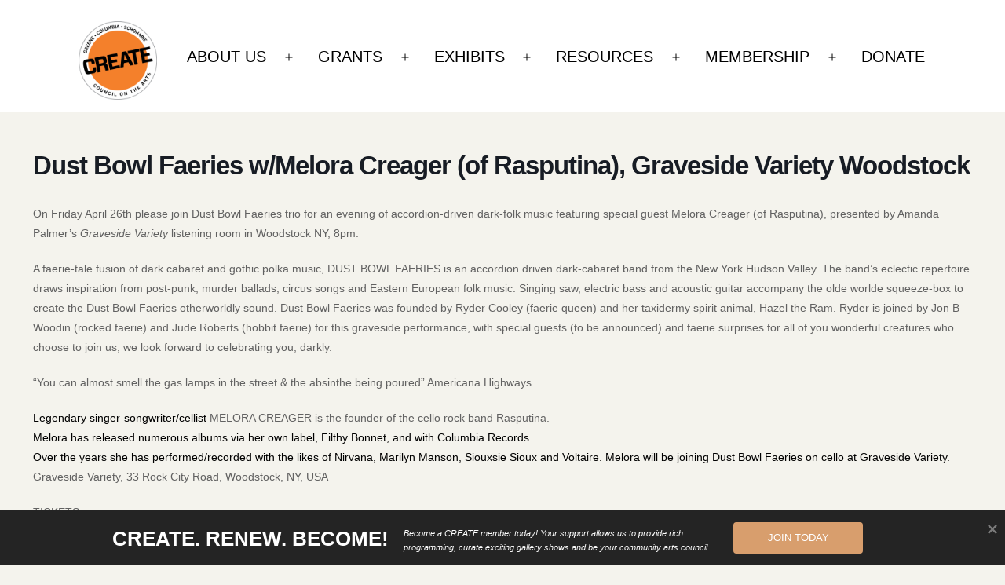

--- FILE ---
content_type: text/html; charset=UTF-8
request_url: https://www.createcouncil.org/all-events/dust-bowl-faeries-w-melora-creager-of-rasputina-graveside-variety-woodstock/
body_size: 21689
content:
<!doctype html>
<html dir="ltr" lang="en-US" prefix="og: https://ogp.me/ns#" >
<head>
	<meta charset="UTF-8" />
	<meta name="viewport" content="width=device-width, initial-scale=1.0" />
	<title>Dust Bowl Faeries w/Melora Creager (of Rasputina), Graveside Variety Woodstock - CREATE council on the arts • Greene • Columbia • Schoharie</title>

		<!-- All in One SEO 4.9.3 - aioseo.com -->
	<meta name="description" content="On Friday April 26th please join Dust Bowl Faeries trio for an evening of accordion-driven dark-folk music featuring special guest Melora Creager (of Rasputina), presented by Amanda Palmer&#039;s Graveside Variety listening room in Woodstock NY, 8pm." />
	<meta name="robots" content="max-image-preview:large" />
	<meta name="author" content="CREATE Admin"/>
	<link rel="canonical" href="https://www.createcouncil.org/all-events/dust-bowl-faeries-w-melora-creager-of-rasputina-graveside-variety-woodstock/" />
	<meta name="generator" content="All in One SEO (AIOSEO) 4.9.3" />
		<meta property="og:locale" content="en_US" />
		<meta property="og:site_name" content="CREATE council on the arts • Greene • Columbia • Schoharie - We envision a community that celebrates artistic and cultural diversity and inspires creative engagement." />
		<meta property="og:type" content="article" />
		<meta property="og:title" content="Dust Bowl Faeries w/Melora Creager (of Rasputina), Graveside Variety Woodstock - CREATE council on the arts • Greene • Columbia • Schoharie" />
		<meta property="og:description" content="On Friday April 26th please join Dust Bowl Faeries trio for an evening of accordion-driven dark-folk music featuring special guest Melora Creager (of Rasputina), presented by Amanda Palmer&#039;s Graveside Variety listening room in Woodstock NY, 8pm." />
		<meta property="og:url" content="https://www.createcouncil.org/all-events/dust-bowl-faeries-w-melora-creager-of-rasputina-graveside-variety-woodstock/" />
		<meta property="og:image" content="https://www.createcouncil.org/wp-content/uploads/2023/08/cropped-cropped-CREATE-council-on-the-arts-logo-loRes.png" />
		<meta property="og:image:secure_url" content="https://www.createcouncil.org/wp-content/uploads/2023/08/cropped-cropped-CREATE-council-on-the-arts-logo-loRes.png" />
		<meta property="article:published_time" content="2024-03-28T15:00:52+00:00" />
		<meta property="article:modified_time" content="2024-03-28T15:00:57+00:00" />
		<meta name="twitter:card" content="summary_large_image" />
		<meta name="twitter:title" content="Dust Bowl Faeries w/Melora Creager (of Rasputina), Graveside Variety Woodstock - CREATE council on the arts • Greene • Columbia • Schoharie" />
		<meta name="twitter:description" content="On Friday April 26th please join Dust Bowl Faeries trio for an evening of accordion-driven dark-folk music featuring special guest Melora Creager (of Rasputina), presented by Amanda Palmer&#039;s Graveside Variety listening room in Woodstock NY, 8pm." />
		<meta name="twitter:image" content="https://www.createcouncil.org/wp-content/uploads/2023/08/cropped-cropped-CREATE-council-on-the-arts-logo-loRes.png" />
		<script type="application/ld+json" class="aioseo-schema">
			{"@context":"https:\/\/schema.org","@graph":[{"@type":"BreadcrumbList","@id":"https:\/\/www.createcouncil.org\/all-events\/dust-bowl-faeries-w-melora-creager-of-rasputina-graveside-variety-woodstock\/#breadcrumblist","itemListElement":[{"@type":"ListItem","@id":"https:\/\/www.createcouncil.org#listItem","position":1,"name":"Home","item":"https:\/\/www.createcouncil.org","nextItem":{"@type":"ListItem","@id":"https:\/\/www.createcouncil.org\/all-events\/#listItem","name":"Events"}},{"@type":"ListItem","@id":"https:\/\/www.createcouncil.org\/all-events\/#listItem","position":2,"name":"Events","item":"https:\/\/www.createcouncil.org\/all-events\/","nextItem":{"@type":"ListItem","@id":"https:\/\/www.createcouncil.org\/mec-category\/all-events\/#listItem","name":"All Events"},"previousItem":{"@type":"ListItem","@id":"https:\/\/www.createcouncil.org#listItem","name":"Home"}},{"@type":"ListItem","@id":"https:\/\/www.createcouncil.org\/mec-category\/all-events\/#listItem","position":3,"name":"All Events","item":"https:\/\/www.createcouncil.org\/mec-category\/all-events\/","nextItem":{"@type":"ListItem","@id":"https:\/\/www.createcouncil.org\/all-events\/dust-bowl-faeries-w-melora-creager-of-rasputina-graveside-variety-woodstock\/#listItem","name":"Dust Bowl Faeries w\/Melora Creager (of Rasputina), Graveside Variety Woodstock"},"previousItem":{"@type":"ListItem","@id":"https:\/\/www.createcouncil.org\/all-events\/#listItem","name":"Events"}},{"@type":"ListItem","@id":"https:\/\/www.createcouncil.org\/all-events\/dust-bowl-faeries-w-melora-creager-of-rasputina-graveside-variety-woodstock\/#listItem","position":4,"name":"Dust Bowl Faeries w\/Melora Creager (of Rasputina), Graveside Variety Woodstock","previousItem":{"@type":"ListItem","@id":"https:\/\/www.createcouncil.org\/mec-category\/all-events\/#listItem","name":"All Events"}}]},{"@type":"Organization","@id":"https:\/\/www.createcouncil.org\/#organization","name":"CREATE \u2022 Council for Resources to Enrich the Arts, Technology and Education","description":"We envision a community that celebrates artistic and cultural diversity and inspires creative engagement.","url":"https:\/\/www.createcouncil.org\/","logo":{"@type":"ImageObject","url":"https:\/\/www.createcouncil.org\/wp-content\/uploads\/2023\/08\/cropped-cropped-CREATE-council-on-the-arts-logo-loRes.png","@id":"https:\/\/www.createcouncil.org\/all-events\/dust-bowl-faeries-w-melora-creager-of-rasputina-graveside-variety-woodstock\/#organizationLogo","width":512,"height":512},"image":{"@id":"https:\/\/www.createcouncil.org\/all-events\/dust-bowl-faeries-w-melora-creager-of-rasputina-graveside-variety-woodstock\/#organizationLogo"}},{"@type":"Person","@id":"https:\/\/www.createcouncil.org\/author\/eamon\/#author","url":"https:\/\/www.createcouncil.org\/author\/eamon\/","name":"CREATE Admin","image":{"@type":"ImageObject","@id":"https:\/\/www.createcouncil.org\/all-events\/dust-bowl-faeries-w-melora-creager-of-rasputina-graveside-variety-woodstock\/#authorImage","url":"https:\/\/secure.gravatar.com\/avatar\/fc90e6406482de2d768eea3380121d9c9b89541bc289408cfd0091e09e87e737?s=96&d=mm&r=g","width":96,"height":96,"caption":"CREATE Admin"}},{"@type":"WebPage","@id":"https:\/\/www.createcouncil.org\/all-events\/dust-bowl-faeries-w-melora-creager-of-rasputina-graveside-variety-woodstock\/#webpage","url":"https:\/\/www.createcouncil.org\/all-events\/dust-bowl-faeries-w-melora-creager-of-rasputina-graveside-variety-woodstock\/","name":"Dust Bowl Faeries w\/Melora Creager (of Rasputina), Graveside Variety Woodstock - CREATE council on the arts \u2022 Greene \u2022 Columbia \u2022 Schoharie","description":"On Friday April 26th please join Dust Bowl Faeries trio for an evening of accordion-driven dark-folk music featuring special guest Melora Creager (of Rasputina), presented by Amanda Palmer's Graveside Variety listening room in Woodstock NY, 8pm.","inLanguage":"en-US","isPartOf":{"@id":"https:\/\/www.createcouncil.org\/#website"},"breadcrumb":{"@id":"https:\/\/www.createcouncil.org\/all-events\/dust-bowl-faeries-w-melora-creager-of-rasputina-graveside-variety-woodstock\/#breadcrumblist"},"author":{"@id":"https:\/\/www.createcouncil.org\/author\/eamon\/#author"},"creator":{"@id":"https:\/\/www.createcouncil.org\/author\/eamon\/#author"},"datePublished":"2024-03-28T11:00:52-04:00","dateModified":"2024-03-28T11:00:57-04:00"},{"@type":"WebSite","@id":"https:\/\/www.createcouncil.org\/#website","url":"https:\/\/www.createcouncil.org\/","name":"CREATE \u2022 Council for Resources to Enrich the Arts, Technology and Education","description":"We envision a community that celebrates artistic and cultural diversity and inspires creative engagement.","inLanguage":"en-US","publisher":{"@id":"https:\/\/www.createcouncil.org\/#organization"}}]}
		</script>
		<!-- All in One SEO -->

<link rel='dns-prefetch' href='//www.createcouncil.org' />
<link rel='dns-prefetch' href='//www.googletagmanager.com' />
<link rel="alternate" type="application/rss+xml" title="CREATE council on the arts • Greene • Columbia • Schoharie &raquo; Feed" href="https://www.createcouncil.org/feed/" />
<link rel="alternate" type="application/rss+xml" title="CREATE council on the arts • Greene • Columbia • Schoharie &raquo; Comments Feed" href="https://www.createcouncil.org/comments/feed/" />
<style type="text/css">.brave_popup{display:none}</style><script data-no-optimize="1"> var brave_popup_data = {}; var bravepop_emailValidation=false; var brave_popup_videos = {};  var brave_popup_formData = {};var brave_popup_adminUser = false; var brave_popup_pageInfo = {"type":"single","pageID":21054,"singleType":"mec-events"};  var bravepop_emailSuggestions={};</script><link rel="alternate" title="oEmbed (JSON)" type="application/json+oembed" href="https://www.createcouncil.org/wp-json/oembed/1.0/embed?url=https%3A%2F%2Fwww.createcouncil.org%2Fall-events%2Fdust-bowl-faeries-w-melora-creager-of-rasputina-graveside-variety-woodstock%2F" />
<link rel="alternate" title="oEmbed (XML)" type="text/xml+oembed" href="https://www.createcouncil.org/wp-json/oembed/1.0/embed?url=https%3A%2F%2Fwww.createcouncil.org%2Fall-events%2Fdust-bowl-faeries-w-melora-creager-of-rasputina-graveside-variety-woodstock%2F&#038;format=xml" />
<style id='wp-img-auto-sizes-contain-inline-css'>
img:is([sizes=auto i],[sizes^="auto," i]){contain-intrinsic-size:3000px 1500px}
/*# sourceURL=wp-img-auto-sizes-contain-inline-css */
</style>
<link rel='stylesheet' id='mec-select2-style-css' href='https://www.createcouncil.org/wp-content/plugins/modern-events-calendar-lite/assets/packages/select2/select2.min.css?ver=5.17.1' media='all' />
<link rel='stylesheet' id='mec-font-icons-css' href='https://www.createcouncil.org/wp-content/plugins/modern-events-calendar-lite/assets/css/iconfonts.css?ver=6.9' media='all' />
<link rel='stylesheet' id='mec-frontend-style-css' href='https://www.createcouncil.org/wp-content/plugins/modern-events-calendar-lite/assets/css/frontend.min.css?ver=5.17.1' media='all' />
<link rel='stylesheet' id='mec-tooltip-style-css' href='https://www.createcouncil.org/wp-content/plugins/modern-events-calendar-lite/assets/packages/tooltip/tooltip.css?ver=6.9' media='all' />
<link rel='stylesheet' id='mec-tooltip-shadow-style-css' href='https://www.createcouncil.org/wp-content/plugins/modern-events-calendar-lite/assets/packages/tooltip/tooltipster-sideTip-shadow.min.css?ver=6.9' media='all' />
<link rel='stylesheet' id='mec-featherlight-style-css' href='https://www.createcouncil.org/wp-content/plugins/modern-events-calendar-lite/assets/packages/featherlight/featherlight.css?ver=6.9' media='all' />
<link rel='stylesheet' id='mec-dynamic-styles-css' href='https://www.createcouncil.org/wp-content/plugins/modern-events-calendar-lite/assets/css/dyncss.css?ver=6.9' media='all' />
<style id='mec-dynamic-styles-inline-css'>
.mec-event-grid-minimal .mec-modal-booking-button:hover, .mec-events-timeline-wrap .mec-organizer-item a, .mec-events-timeline-wrap .mec-organizer-item:after, .mec-events-timeline-wrap .mec-shortcode-organizers i, .mec-timeline-event .mec-modal-booking-button, .mec-wrap .mec-map-lightbox-wp.mec-event-list-classic .mec-event-date, .mec-timetable-t2-col .mec-modal-booking-button:hover, .mec-event-container-classic .mec-modal-booking-button:hover, .mec-calendar-events-side .mec-modal-booking-button:hover, .mec-event-grid-yearly  .mec-modal-booking-button, .mec-events-agenda .mec-modal-booking-button, .mec-event-grid-simple .mec-modal-booking-button, .mec-event-list-minimal  .mec-modal-booking-button:hover, .mec-timeline-month-divider,  .mec-wrap.colorskin-custom .mec-totalcal-box .mec-totalcal-view span:hover,.mec-wrap.colorskin-custom .mec-calendar.mec-event-calendar-classic .mec-selected-day,.mec-wrap.colorskin-custom .mec-color, .mec-wrap.colorskin-custom .mec-event-sharing-wrap .mec-event-sharing > li:hover a, .mec-wrap.colorskin-custom .mec-color-hover:hover, .mec-wrap.colorskin-custom .mec-color-before *:before ,.mec-wrap.colorskin-custom .mec-widget .mec-event-grid-classic.owl-carousel .owl-nav i,.mec-wrap.colorskin-custom .mec-event-list-classic a.magicmore:hover,.mec-wrap.colorskin-custom .mec-event-grid-simple:hover .mec-event-title,.mec-wrap.colorskin-custom .mec-single-event .mec-event-meta dd.mec-events-event-categories:before,.mec-wrap.colorskin-custom .mec-single-event-date:before,.mec-wrap.colorskin-custom .mec-single-event-time:before,.mec-wrap.colorskin-custom .mec-events-meta-group.mec-events-meta-group-venue:before,.mec-wrap.colorskin-custom .mec-calendar .mec-calendar-side .mec-previous-month i,.mec-wrap.colorskin-custom .mec-calendar .mec-calendar-side .mec-next-month:hover,.mec-wrap.colorskin-custom .mec-calendar .mec-calendar-side .mec-previous-month:hover,.mec-wrap.colorskin-custom .mec-calendar .mec-calendar-side .mec-next-month:hover,.mec-wrap.colorskin-custom .mec-calendar.mec-event-calendar-classic dt.mec-selected-day:hover,.mec-wrap.colorskin-custom .mec-infowindow-wp h5 a:hover, .colorskin-custom .mec-events-meta-group-countdown .mec-end-counts h3,.mec-calendar .mec-calendar-side .mec-next-month i,.mec-wrap .mec-totalcal-box i,.mec-calendar .mec-event-article .mec-event-title a:hover,.mec-attendees-list-details .mec-attendee-profile-link a:hover,.mec-wrap.colorskin-custom .mec-next-event-details li i, .mec-next-event-details i:before, .mec-marker-infowindow-wp .mec-marker-infowindow-count, .mec-next-event-details a,.mec-wrap.colorskin-custom .mec-events-masonry-cats a.mec-masonry-cat-selected,.lity .mec-color,.lity .mec-color-before :before,.lity .mec-color-hover:hover,.lity .mec-wrap .mec-color,.lity .mec-wrap .mec-color-before :before,.lity .mec-wrap .mec-color-hover:hover,.leaflet-popup-content .mec-color,.leaflet-popup-content .mec-color-before :before,.leaflet-popup-content .mec-color-hover:hover,.leaflet-popup-content .mec-wrap .mec-color,.leaflet-popup-content .mec-wrap .mec-color-before :before,.leaflet-popup-content .mec-wrap .mec-color-hover:hover, .mec-calendar.mec-calendar-daily .mec-calendar-d-table .mec-daily-view-day.mec-daily-view-day-active.mec-color, .mec-map-boxshow div .mec-map-view-event-detail.mec-event-detail i,.mec-map-boxshow div .mec-map-view-event-detail.mec-event-detail:hover,.mec-map-boxshow .mec-color,.mec-map-boxshow .mec-color-before :before,.mec-map-boxshow .mec-color-hover:hover,.mec-map-boxshow .mec-wrap .mec-color,.mec-map-boxshow .mec-wrap .mec-color-before :before,.mec-map-boxshow .mec-wrap .mec-color-hover:hover, .mec-choosen-time-message, .mec-booking-calendar-month-navigation .mec-next-month:hover, .mec-booking-calendar-month-navigation .mec-previous-month:hover, .mec-yearly-view-wrap .mec-agenda-event-title a:hover, .mec-yearly-view-wrap .mec-yearly-title-sec .mec-next-year i, .mec-yearly-view-wrap .mec-yearly-title-sec .mec-previous-year i, .mec-yearly-view-wrap .mec-yearly-title-sec .mec-next-year:hover, .mec-yearly-view-wrap .mec-yearly-title-sec .mec-previous-year:hover, .mec-av-spot .mec-av-spot-head .mec-av-spot-box span{color: #cccccc}.mec-skin-carousel-container .mec-event-footer-carousel-type3 .mec-modal-booking-button:hover, .mec-wrap.colorskin-custom .mec-event-sharing .mec-event-share:hover .event-sharing-icon,.mec-wrap.colorskin-custom .mec-event-grid-clean .mec-event-date,.mec-wrap.colorskin-custom .mec-event-list-modern .mec-event-sharing > li:hover a i,.mec-wrap.colorskin-custom .mec-event-list-modern .mec-event-sharing .mec-event-share:hover .mec-event-sharing-icon,.mec-wrap.colorskin-custom .mec-event-list-modern .mec-event-sharing li:hover a i,.mec-wrap.colorskin-custom .mec-calendar:not(.mec-event-calendar-classic) .mec-selected-day,.mec-wrap.colorskin-custom .mec-calendar .mec-selected-day:hover,.mec-wrap.colorskin-custom .mec-calendar .mec-calendar-row  dt.mec-has-event:hover,.mec-wrap.colorskin-custom .mec-calendar .mec-has-event:after, .mec-wrap.colorskin-custom .mec-bg-color, .mec-wrap.colorskin-custom .mec-bg-color-hover:hover, .colorskin-custom .mec-event-sharing-wrap:hover > li, .mec-wrap.colorskin-custom .mec-totalcal-box .mec-totalcal-view span.mec-totalcalview-selected,.mec-wrap .flip-clock-wrapper ul li a div div.inn,.mec-wrap .mec-totalcal-box .mec-totalcal-view span.mec-totalcalview-selected,.event-carousel-type1-head .mec-event-date-carousel,.mec-event-countdown-style3 .mec-event-date,#wrap .mec-wrap article.mec-event-countdown-style1,.mec-event-countdown-style1 .mec-event-countdown-part3 a.mec-event-button,.mec-wrap .mec-event-countdown-style2,.mec-map-get-direction-btn-cnt input[type="submit"],.mec-booking button,span.mec-marker-wrap,.mec-wrap.colorskin-custom .mec-timeline-events-container .mec-timeline-event-date:before, .mec-has-event-for-booking.mec-active .mec-calendar-novel-selected-day, .mec-booking-tooltip.multiple-time .mec-booking-calendar-date.mec-active, .mec-booking-tooltip.multiple-time .mec-booking-calendar-date:hover, .mec-ongoing-normal-label, .mec-calendar .mec-has-event:after{background-color: #cccccc;}.mec-skin-carousel-container .mec-event-footer-carousel-type3 .mec-modal-booking-button:hover, .mec-timeline-month-divider, .mec-wrap.colorskin-custom .mec-single-event .mec-speakers-details ul li .mec-speaker-avatar a:hover img,.mec-wrap.colorskin-custom .mec-event-list-modern .mec-event-sharing > li:hover a i,.mec-wrap.colorskin-custom .mec-event-list-modern .mec-event-sharing .mec-event-share:hover .mec-event-sharing-icon,.mec-wrap.colorskin-custom .mec-event-list-standard .mec-month-divider span:before,.mec-wrap.colorskin-custom .mec-single-event .mec-social-single:before,.mec-wrap.colorskin-custom .mec-single-event .mec-frontbox-title:before,.mec-wrap.colorskin-custom .mec-calendar .mec-calendar-events-side .mec-table-side-day, .mec-wrap.colorskin-custom .mec-border-color, .mec-wrap.colorskin-custom .mec-border-color-hover:hover, .colorskin-custom .mec-single-event .mec-frontbox-title:before, .colorskin-custom .mec-single-event .mec-events-meta-group-booking form > h4:before, .mec-wrap.colorskin-custom .mec-totalcal-box .mec-totalcal-view span.mec-totalcalview-selected,.mec-wrap .mec-totalcal-box .mec-totalcal-view span.mec-totalcalview-selected,.event-carousel-type1-head .mec-event-date-carousel:after,.mec-wrap.colorskin-custom .mec-events-masonry-cats a.mec-masonry-cat-selected, .mec-marker-infowindow-wp .mec-marker-infowindow-count, .mec-wrap.colorskin-custom .mec-events-masonry-cats a:hover, .mec-has-event-for-booking .mec-calendar-novel-selected-day, .mec-booking-tooltip.multiple-time .mec-booking-calendar-date.mec-active, .mec-booking-tooltip.multiple-time .mec-booking-calendar-date:hover{border-color: #cccccc;}.mec-wrap.colorskin-custom .mec-event-countdown-style3 .mec-event-date:after,.mec-wrap.colorskin-custom .mec-month-divider span:before, .mec-calendar.mec-event-container-simple dl dt.mec-selected-day, .mec-calendar.mec-event-container-simple dl dt.mec-selected-day:hover{border-bottom-color:#cccccc;}.mec-wrap.colorskin-custom  article.mec-event-countdown-style1 .mec-event-countdown-part2:after{border-color: transparent transparent transparent #cccccc;}.mec-wrap.colorskin-custom .mec-box-shadow-color { box-shadow: 0 4px 22px -7px #cccccc;}.mec-events-timeline-wrap .mec-shortcode-organizers, .mec-timeline-event .mec-modal-booking-button, .mec-events-timeline-wrap:before, .mec-wrap.colorskin-custom .mec-timeline-event-local-time, .mec-wrap.colorskin-custom .mec-timeline-event-time ,.mec-wrap.colorskin-custom .mec-timeline-event-location,.mec-choosen-time-message { background: rgba(204,204,204,.11);}.mec-wrap.colorskin-custom .mec-timeline-events-container .mec-timeline-event-date:after { background: rgba(204,204,204,.3);}.mec-wrap h1 a, .mec-wrap h2 a, .mec-wrap h3 a, .mec-wrap h4 a, .mec-wrap h5 a, .mec-wrap h6 a,.entry-content .mec-wrap h1 a, .entry-content .mec-wrap h2 a, .entry-content .mec-wrap h3 a,.entry-content  .mec-wrap h4 a, .entry-content .mec-wrap h5 a, .entry-content .mec-wrap h6 a {color: #848484 !important;}.mec-wrap.colorskin-custom h1 a:hover, .mec-wrap.colorskin-custom h2 a:hover, .mec-wrap.colorskin-custom h3 a:hover, .mec-wrap.colorskin-custom h4 a:hover, .mec-wrap.colorskin-custom h5 a:hover, .mec-wrap.colorskin-custom h6 a:hover,.entry-content .mec-wrap.colorskin-custom h1 a:hover, .entry-content .mec-wrap.colorskin-custom h2 a:hover, .entry-content .mec-wrap.colorskin-custom h3 a:hover,.entry-content  .mec-wrap.colorskin-custom h4 a:hover, .entry-content .mec-wrap.colorskin-custom h5 a:hover, .entry-content .mec-wrap.colorskin-custom h6 a:hover {color: #ff7105 !important;}.mec-wrap.colorskin-custom .mec-event-description {color: #ffffff;}.mec-fes-form #mec_bfixed_form_field_types .button:before, .mec-fes-form #mec_reg_form_field_types .button:before, .mec-fes-form #mec_bfixed_form_field_types .button, .mec-fes-form #mec_reg_form_field_types .button, .mec-fes-form #mec_meta_box_tickets_form [id^=mec_ticket_row] .mec_add_price_date_button, .mec-fes-form .mec-meta-box-fields h4, .mec-fes-form .html-active .switch-html, .mec-fes-form .tmce-active .switch-tmce, .mec-fes-form .wp-editor-tabs .wp-switch-editor:active, .mec-fes-form .mec-form-row .button:not(.wp-color-result), .mec-fes-form .mec-title span.mec-dashicons, .mec-fes-form .mec-form-row .quicktags-toolbar input.button.button-small, .mec-fes-list ul li a:hover, .mec-fes-form input[type=file] {color: #ff7105;}.mec-fes-form #mec_reg_form_field_types .button.red:before, .mec-fes-form #mec_reg_form_field_types .button.red {border-color: #ffd2dd;color: #ea6485;}.mec-fes-form #mec_reg_form_field_types .button.red:hover, .mec-fes-form #mec_reg_form_field_types .button.red:before, .mec-fes-form #mec_reg_form_field_types .button:hover, .mec-fes-form #mec_bfixed_form_field_types .button:hover:before, .mec-fes-form #mec_reg_form_field_types .button:hover:before, .mec-fes-form #mec_bfixed_form_field_types .button:hover, .mec-fes-form .mec-form-row .button:not(.wp-color-result):hover {color: #fff;}.mec-fes-form #mec_reg_form_field_types .button.red:hover, .mec-fes-form #mec_reg_form_field_types .button:hover, .mec-fes-list ul li .mec-fes-event-export a:hover, .mec-fes-list ul li .mec-fes-event-view a:hover, .mec-fes-form button[type=submit].mec-fes-sub-button, .mec-fes-form .mec-form-row .button:not(.wp-color-result):hover {background: #ff7105;}.mec-fes-form #mec_reg_form_field_types .button.red:hover, .mec-fes-form #mec_bfixed_form_fields input[type=checkbox]:hover, .mec-fes-form #mec_bfixed_form_fields input[type=radio]:hover, .mec-fes-form #mec_reg_form_fields input[type=checkbox]:hover, .mec-fes-form #mec_reg_form_fields input[type=radio]:hover, .mec-fes-form input[type=checkbox]:hover, .mec-fes-form input[type=radio]:hover, .mec-fes-form #mec_reg_form_field_types .button:hover, .mec-fes-form .mec-form-row .button:not(.wp-color-result):hover, .mec-fes-list ul li .mec-fes-event-export a:hover, .mec-fes-list ul li .mec-fes-event-view a:hover, .mec-fes-form input[type=file] {border-color: #ff7105;}.mec-fes-form button[type=submit].mec-fes-sub-button {box-shadow: 0 2px 8px -4px #ff7105;}.mec-fes-form button[type=submit].mec-fes-sub-button:hover {box-shadow: 0 2px 12px -2px #ff7105;}.mec-fes-form, .mec-fes-list, .mec-fes-form .html-active .switch-html, .mec-fes-form .tmce-active .switch-tmce, .mec-fes-form .wp-editor-tabs .wp-switch-editor:active {background: rgba(255, 113, 5, 0.12);}.mec-fes-form .mec-meta-box-fields h4, .mec-fes-form .quicktags-toolbar, .mec-fes-form div.mce-toolbar-grp {background: rgba(255, 113, 5, 0.23);}.mec-fes-form ul#mec_bfixed_form_fields li, .mec-fes-form ul#mec_reg_form_fields li, .mec-fes-form ul#mec_bfixed_form_fields li, .mec-fes-form ul#mec_reg_form_fields li {background: rgba(255, 113, 5, 0.03);}.mec-fes-form .mce-toolbar .mce-btn-group .mce-btn.mce-listbox, .mec-fes-form ul#mec_bfixed_form_fields li, .mec-fes-form ul#mec_reg_form_fields li, .mec-fes-form ul#mec_bfixed_form_fields li, .mec-fes-form ul#mec_reg_form_fields li, .mec-fes-form #mec_bfixed_form_fields input[type=checkbox], .mec-fes-form #mec_bfixed_form_fields input[type=radio], .mec-fes-form #mec_reg_form_fields input[type=checkbox], .mec-fes-form #mec_reg_form_fields input[type=radio], .mec-fes-form input[type=checkbox], .mec-fes-form input[type=radio], .mec-fes-form #mec-event-data input[type=date], .mec-fes-form input[type=email], .mec-fes-form input[type=number], .mec-fes-form input[type=password], .mec-fes-form input[type=tel], .mec-fes-form input[type=text], .mec-fes-form input[type=url], .mec-fes-form select, .mec-fes-form textarea, .mec-fes-list ul li, .mec-fes-form .quicktags-toolbar, .mec-fes-form div.mce-toolbar-grp, .mec-fes-form .mce-tinymce.mce-container.mce-panel, .mec-fes-form #mec_meta_box_tickets_form [id^=mec_ticket_row] .mec_add_price_date_button, .mec-fes-form #mec_bfixed_form_field_types .button, .mec-fes-form #mec_reg_form_field_types .button, .mec-fes-form .mec-meta-box-fields, .mec-fes-form .wp-editor-tabs .wp-switch-editor, .mec-fes-form .mec-form-row .button:not(.wp-color-result) {border-color: rgba(255, 113, 5, 0.3);}.mec-fes-form #mec-event-data input[type=date], .mec-fes-form input[type=email], .mec-fes-form input[type=number], .mec-fes-form input[type=password], .mec-fes-form input[type=tel], .mec-fes-form input[type=text], .mec-fes-form input[type=url], .mec-fes-form select, .mec-fes-form textarea {box-shadow: 0 2px 5px rgb(255 113 5 / 7%) inset;}.mec-fes-list ul li, .mec-fes-form .mec-form-row .button:not(.wp-color-result) {box-shadow: 0 2px 6px -4px rgba(255, 113, 5, 0.2);}.mec-fes-form #mec_bfixed_form_field_types .button, .mec-fes-form #mec_reg_form_field_types .button, .mec-fes-form .mec-meta-box-fields {box-shadow: 0 2px 6px -3px rgba(255, 113, 5, 0.2);}.mec-fes-form #mec_meta_box_tickets_form [id^=mec_ticket_row] .mec_add_price_date_button, .mec-fes-form .mce-tinymce.mce-container.mce-panel, .mec-fes-form .mec-form-row .button:not(.wp-color-result):hover {box-shadow: 0 2px 6px -3px #ff7105;}.mec-fes-form .quicktags-toolbar, .mec-fes-form div.mce-toolbar-grp {box-shadow: 0 1px 0 1px rgba(255, 113, 5, 0.2);}.mec-fes-form #mec_bfixed_form_fields input[type=checkbox], .mec-fes-form #mec_bfixed_form_fields input[type=radio], .mec-fes-form #mec_reg_form_fields input[type=checkbox], .mec-fes-form #mec_reg_form_fields input[type=radio], .mec-fes-form input[type=checkbox], .mec-fes-form input[type=radio] {box-shadow: 0 1px 3px -1px rgba(255, 113, 5, 0.2);}.mec-fes-form #mec_bfixed_form_fields input[type=checkbox]:checked, .mec-fes-form #mec_bfixed_form_fields input[type=radio]:checked, .mec-fes-form #mec_reg_form_fields input[type=checkbox]:checked, .mec-fes-form #mec_reg_form_fields input[type=radio]:checked, .mec-fes-form .mec-form-row input[type=checkbox]:checked, .mec-fes-form .mec-form-row input[type=radio]:checked {box-shadow: 0 1px 6px -2px #ff7105;border-color: #ff7105;background: #ff7105 !important;}.mec-fes-form .mec-available-color-row span.color-selected {box-shadow: 0 0 0 2px #ff7105, 0 2px 8px -1px #ff7105;}
/*# sourceURL=mec-dynamic-styles-inline-css */
</style>
<link rel='stylesheet' id='mec-lity-style-css' href='https://www.createcouncil.org/wp-content/plugins/modern-events-calendar-lite/assets/packages/lity/lity.min.css?ver=6.9' media='all' />
<style id='wp-emoji-styles-inline-css'>

	img.wp-smiley, img.emoji {
		display: inline !important;
		border: none !important;
		box-shadow: none !important;
		height: 1em !important;
		width: 1em !important;
		margin: 0 0.07em !important;
		vertical-align: -0.1em !important;
		background: none !important;
		padding: 0 !important;
	}
/*# sourceURL=wp-emoji-styles-inline-css */
</style>
<style id='wp-block-library-inline-css'>
:root{--wp-block-synced-color:#7a00df;--wp-block-synced-color--rgb:122,0,223;--wp-bound-block-color:var(--wp-block-synced-color);--wp-editor-canvas-background:#ddd;--wp-admin-theme-color:#007cba;--wp-admin-theme-color--rgb:0,124,186;--wp-admin-theme-color-darker-10:#006ba1;--wp-admin-theme-color-darker-10--rgb:0,107,160.5;--wp-admin-theme-color-darker-20:#005a87;--wp-admin-theme-color-darker-20--rgb:0,90,135;--wp-admin-border-width-focus:2px}@media (min-resolution:192dpi){:root{--wp-admin-border-width-focus:1.5px}}.wp-element-button{cursor:pointer}:root .has-very-light-gray-background-color{background-color:#eee}:root .has-very-dark-gray-background-color{background-color:#313131}:root .has-very-light-gray-color{color:#eee}:root .has-very-dark-gray-color{color:#313131}:root .has-vivid-green-cyan-to-vivid-cyan-blue-gradient-background{background:linear-gradient(135deg,#00d084,#0693e3)}:root .has-purple-crush-gradient-background{background:linear-gradient(135deg,#34e2e4,#4721fb 50%,#ab1dfe)}:root .has-hazy-dawn-gradient-background{background:linear-gradient(135deg,#faaca8,#dad0ec)}:root .has-subdued-olive-gradient-background{background:linear-gradient(135deg,#fafae1,#67a671)}:root .has-atomic-cream-gradient-background{background:linear-gradient(135deg,#fdd79a,#004a59)}:root .has-nightshade-gradient-background{background:linear-gradient(135deg,#330968,#31cdcf)}:root .has-midnight-gradient-background{background:linear-gradient(135deg,#020381,#2874fc)}:root{--wp--preset--font-size--normal:16px;--wp--preset--font-size--huge:42px}.has-regular-font-size{font-size:1em}.has-larger-font-size{font-size:2.625em}.has-normal-font-size{font-size:var(--wp--preset--font-size--normal)}.has-huge-font-size{font-size:var(--wp--preset--font-size--huge)}.has-text-align-center{text-align:center}.has-text-align-left{text-align:left}.has-text-align-right{text-align:right}.has-fit-text{white-space:nowrap!important}#end-resizable-editor-section{display:none}.aligncenter{clear:both}.items-justified-left{justify-content:flex-start}.items-justified-center{justify-content:center}.items-justified-right{justify-content:flex-end}.items-justified-space-between{justify-content:space-between}.screen-reader-text{border:0;clip-path:inset(50%);height:1px;margin:-1px;overflow:hidden;padding:0;position:absolute;width:1px;word-wrap:normal!important}.screen-reader-text:focus{background-color:#ddd;clip-path:none;color:#444;display:block;font-size:1em;height:auto;left:5px;line-height:normal;padding:15px 23px 14px;text-decoration:none;top:5px;width:auto;z-index:100000}html :where(.has-border-color){border-style:solid}html :where([style*=border-top-color]){border-top-style:solid}html :where([style*=border-right-color]){border-right-style:solid}html :where([style*=border-bottom-color]){border-bottom-style:solid}html :where([style*=border-left-color]){border-left-style:solid}html :where([style*=border-width]){border-style:solid}html :where([style*=border-top-width]){border-top-style:solid}html :where([style*=border-right-width]){border-right-style:solid}html :where([style*=border-bottom-width]){border-bottom-style:solid}html :where([style*=border-left-width]){border-left-style:solid}html :where(img[class*=wp-image-]){height:auto;max-width:100%}:where(figure){margin:0 0 1em}html :where(.is-position-sticky){--wp-admin--admin-bar--position-offset:var(--wp-admin--admin-bar--height,0px)}@media screen and (max-width:600px){html :where(.is-position-sticky){--wp-admin--admin-bar--position-offset:0px}}

/*# sourceURL=wp-block-library-inline-css */
</style><style id='wp-block-columns-inline-css'>
.wp-block-columns{box-sizing:border-box;display:flex;flex-wrap:wrap!important}@media (min-width:782px){.wp-block-columns{flex-wrap:nowrap!important}}.wp-block-columns{align-items:normal!important}.wp-block-columns.are-vertically-aligned-top{align-items:flex-start}.wp-block-columns.are-vertically-aligned-center{align-items:center}.wp-block-columns.are-vertically-aligned-bottom{align-items:flex-end}@media (max-width:781px){.wp-block-columns:not(.is-not-stacked-on-mobile)>.wp-block-column{flex-basis:100%!important}}@media (min-width:782px){.wp-block-columns:not(.is-not-stacked-on-mobile)>.wp-block-column{flex-basis:0;flex-grow:1}.wp-block-columns:not(.is-not-stacked-on-mobile)>.wp-block-column[style*=flex-basis]{flex-grow:0}}.wp-block-columns.is-not-stacked-on-mobile{flex-wrap:nowrap!important}.wp-block-columns.is-not-stacked-on-mobile>.wp-block-column{flex-basis:0;flex-grow:1}.wp-block-columns.is-not-stacked-on-mobile>.wp-block-column[style*=flex-basis]{flex-grow:0}:where(.wp-block-columns){margin-bottom:1.75em}:where(.wp-block-columns.has-background){padding:1.25em 2.375em}.wp-block-column{flex-grow:1;min-width:0;overflow-wrap:break-word;word-break:break-word}.wp-block-column.is-vertically-aligned-top{align-self:flex-start}.wp-block-column.is-vertically-aligned-center{align-self:center}.wp-block-column.is-vertically-aligned-bottom{align-self:flex-end}.wp-block-column.is-vertically-aligned-stretch{align-self:stretch}.wp-block-column.is-vertically-aligned-bottom,.wp-block-column.is-vertically-aligned-center,.wp-block-column.is-vertically-aligned-top{width:100%}
/*# sourceURL=https://www.createcouncil.org/wp-includes/blocks/columns/style.min.css */
</style>
<style id='wp-block-paragraph-inline-css'>
.is-small-text{font-size:.875em}.is-regular-text{font-size:1em}.is-large-text{font-size:2.25em}.is-larger-text{font-size:3em}.has-drop-cap:not(:focus):first-letter{float:left;font-size:8.4em;font-style:normal;font-weight:100;line-height:.68;margin:.05em .1em 0 0;text-transform:uppercase}body.rtl .has-drop-cap:not(:focus):first-letter{float:none;margin-left:.1em}p.has-drop-cap.has-background{overflow:hidden}:root :where(p.has-background){padding:1.25em 2.375em}:where(p.has-text-color:not(.has-link-color)) a{color:inherit}p.has-text-align-left[style*="writing-mode:vertical-lr"],p.has-text-align-right[style*="writing-mode:vertical-rl"]{rotate:180deg}
/*# sourceURL=https://www.createcouncil.org/wp-includes/blocks/paragraph/style.min.css */
</style>
<style id='global-styles-inline-css'>
:root{--wp--preset--aspect-ratio--square: 1;--wp--preset--aspect-ratio--4-3: 4/3;--wp--preset--aspect-ratio--3-4: 3/4;--wp--preset--aspect-ratio--3-2: 3/2;--wp--preset--aspect-ratio--2-3: 2/3;--wp--preset--aspect-ratio--16-9: 16/9;--wp--preset--aspect-ratio--9-16: 9/16;--wp--preset--color--black: #000000;--wp--preset--color--cyan-bluish-gray: #abb8c3;--wp--preset--color--white: #FFFFFF;--wp--preset--color--pale-pink: #f78da7;--wp--preset--color--vivid-red: #cf2e2e;--wp--preset--color--luminous-vivid-orange: #ff6900;--wp--preset--color--luminous-vivid-amber: #fcb900;--wp--preset--color--light-green-cyan: #7bdcb5;--wp--preset--color--vivid-green-cyan: #00d084;--wp--preset--color--pale-cyan-blue: #8ed1fc;--wp--preset--color--vivid-cyan-blue: #0693e3;--wp--preset--color--vivid-purple: #9b51e0;--wp--preset--color--dark-gray: #28303D;--wp--preset--color--gray: #39414D;--wp--preset--color--green: #D1E4DD;--wp--preset--color--blue: #D1DFE4;--wp--preset--color--purple: #D1D1E4;--wp--preset--color--red: #E4D1D1;--wp--preset--color--orange: #E4DAD1;--wp--preset--color--yellow: #EEEADD;--wp--preset--gradient--vivid-cyan-blue-to-vivid-purple: linear-gradient(135deg,rgb(6,147,227) 0%,rgb(155,81,224) 100%);--wp--preset--gradient--light-green-cyan-to-vivid-green-cyan: linear-gradient(135deg,rgb(122,220,180) 0%,rgb(0,208,130) 100%);--wp--preset--gradient--luminous-vivid-amber-to-luminous-vivid-orange: linear-gradient(135deg,rgb(252,185,0) 0%,rgb(255,105,0) 100%);--wp--preset--gradient--luminous-vivid-orange-to-vivid-red: linear-gradient(135deg,rgb(255,105,0) 0%,rgb(207,46,46) 100%);--wp--preset--gradient--very-light-gray-to-cyan-bluish-gray: linear-gradient(135deg,rgb(238,238,238) 0%,rgb(169,184,195) 100%);--wp--preset--gradient--cool-to-warm-spectrum: linear-gradient(135deg,rgb(74,234,220) 0%,rgb(151,120,209) 20%,rgb(207,42,186) 40%,rgb(238,44,130) 60%,rgb(251,105,98) 80%,rgb(254,248,76) 100%);--wp--preset--gradient--blush-light-purple: linear-gradient(135deg,rgb(255,206,236) 0%,rgb(152,150,240) 100%);--wp--preset--gradient--blush-bordeaux: linear-gradient(135deg,rgb(254,205,165) 0%,rgb(254,45,45) 50%,rgb(107,0,62) 100%);--wp--preset--gradient--luminous-dusk: linear-gradient(135deg,rgb(255,203,112) 0%,rgb(199,81,192) 50%,rgb(65,88,208) 100%);--wp--preset--gradient--pale-ocean: linear-gradient(135deg,rgb(255,245,203) 0%,rgb(182,227,212) 50%,rgb(51,167,181) 100%);--wp--preset--gradient--electric-grass: linear-gradient(135deg,rgb(202,248,128) 0%,rgb(113,206,126) 100%);--wp--preset--gradient--midnight: linear-gradient(135deg,rgb(2,3,129) 0%,rgb(40,116,252) 100%);--wp--preset--gradient--purple-to-yellow: linear-gradient(160deg, #D1D1E4 0%, #EEEADD 100%);--wp--preset--gradient--yellow-to-purple: linear-gradient(160deg, #EEEADD 0%, #D1D1E4 100%);--wp--preset--gradient--green-to-yellow: linear-gradient(160deg, #D1E4DD 0%, #EEEADD 100%);--wp--preset--gradient--yellow-to-green: linear-gradient(160deg, #EEEADD 0%, #D1E4DD 100%);--wp--preset--gradient--red-to-yellow: linear-gradient(160deg, #E4D1D1 0%, #EEEADD 100%);--wp--preset--gradient--yellow-to-red: linear-gradient(160deg, #EEEADD 0%, #E4D1D1 100%);--wp--preset--gradient--purple-to-red: linear-gradient(160deg, #D1D1E4 0%, #E4D1D1 100%);--wp--preset--gradient--red-to-purple: linear-gradient(160deg, #E4D1D1 0%, #D1D1E4 100%);--wp--preset--font-size--small: 18px;--wp--preset--font-size--medium: 20px;--wp--preset--font-size--large: 24px;--wp--preset--font-size--x-large: 42px;--wp--preset--font-size--extra-small: 16px;--wp--preset--font-size--normal: 20px;--wp--preset--font-size--extra-large: 40px;--wp--preset--font-size--huge: 96px;--wp--preset--font-size--gigantic: 144px;--wp--preset--spacing--20: 0.44rem;--wp--preset--spacing--30: 0.67rem;--wp--preset--spacing--40: 1rem;--wp--preset--spacing--50: 1.5rem;--wp--preset--spacing--60: 2.25rem;--wp--preset--spacing--70: 3.38rem;--wp--preset--spacing--80: 5.06rem;--wp--preset--shadow--natural: 6px 6px 9px rgba(0, 0, 0, 0.2);--wp--preset--shadow--deep: 12px 12px 50px rgba(0, 0, 0, 0.4);--wp--preset--shadow--sharp: 6px 6px 0px rgba(0, 0, 0, 0.2);--wp--preset--shadow--outlined: 6px 6px 0px -3px rgb(255, 255, 255), 6px 6px rgb(0, 0, 0);--wp--preset--shadow--crisp: 6px 6px 0px rgb(0, 0, 0);}:where(.is-layout-flex){gap: 0.5em;}:where(.is-layout-grid){gap: 0.5em;}body .is-layout-flex{display: flex;}.is-layout-flex{flex-wrap: wrap;align-items: center;}.is-layout-flex > :is(*, div){margin: 0;}body .is-layout-grid{display: grid;}.is-layout-grid > :is(*, div){margin: 0;}:where(.wp-block-columns.is-layout-flex){gap: 2em;}:where(.wp-block-columns.is-layout-grid){gap: 2em;}:where(.wp-block-post-template.is-layout-flex){gap: 1.25em;}:where(.wp-block-post-template.is-layout-grid){gap: 1.25em;}.has-black-color{color: var(--wp--preset--color--black) !important;}.has-cyan-bluish-gray-color{color: var(--wp--preset--color--cyan-bluish-gray) !important;}.has-white-color{color: var(--wp--preset--color--white) !important;}.has-pale-pink-color{color: var(--wp--preset--color--pale-pink) !important;}.has-vivid-red-color{color: var(--wp--preset--color--vivid-red) !important;}.has-luminous-vivid-orange-color{color: var(--wp--preset--color--luminous-vivid-orange) !important;}.has-luminous-vivid-amber-color{color: var(--wp--preset--color--luminous-vivid-amber) !important;}.has-light-green-cyan-color{color: var(--wp--preset--color--light-green-cyan) !important;}.has-vivid-green-cyan-color{color: var(--wp--preset--color--vivid-green-cyan) !important;}.has-pale-cyan-blue-color{color: var(--wp--preset--color--pale-cyan-blue) !important;}.has-vivid-cyan-blue-color{color: var(--wp--preset--color--vivid-cyan-blue) !important;}.has-vivid-purple-color{color: var(--wp--preset--color--vivid-purple) !important;}.has-black-background-color{background-color: var(--wp--preset--color--black) !important;}.has-cyan-bluish-gray-background-color{background-color: var(--wp--preset--color--cyan-bluish-gray) !important;}.has-white-background-color{background-color: var(--wp--preset--color--white) !important;}.has-pale-pink-background-color{background-color: var(--wp--preset--color--pale-pink) !important;}.has-vivid-red-background-color{background-color: var(--wp--preset--color--vivid-red) !important;}.has-luminous-vivid-orange-background-color{background-color: var(--wp--preset--color--luminous-vivid-orange) !important;}.has-luminous-vivid-amber-background-color{background-color: var(--wp--preset--color--luminous-vivid-amber) !important;}.has-light-green-cyan-background-color{background-color: var(--wp--preset--color--light-green-cyan) !important;}.has-vivid-green-cyan-background-color{background-color: var(--wp--preset--color--vivid-green-cyan) !important;}.has-pale-cyan-blue-background-color{background-color: var(--wp--preset--color--pale-cyan-blue) !important;}.has-vivid-cyan-blue-background-color{background-color: var(--wp--preset--color--vivid-cyan-blue) !important;}.has-vivid-purple-background-color{background-color: var(--wp--preset--color--vivid-purple) !important;}.has-black-border-color{border-color: var(--wp--preset--color--black) !important;}.has-cyan-bluish-gray-border-color{border-color: var(--wp--preset--color--cyan-bluish-gray) !important;}.has-white-border-color{border-color: var(--wp--preset--color--white) !important;}.has-pale-pink-border-color{border-color: var(--wp--preset--color--pale-pink) !important;}.has-vivid-red-border-color{border-color: var(--wp--preset--color--vivid-red) !important;}.has-luminous-vivid-orange-border-color{border-color: var(--wp--preset--color--luminous-vivid-orange) !important;}.has-luminous-vivid-amber-border-color{border-color: var(--wp--preset--color--luminous-vivid-amber) !important;}.has-light-green-cyan-border-color{border-color: var(--wp--preset--color--light-green-cyan) !important;}.has-vivid-green-cyan-border-color{border-color: var(--wp--preset--color--vivid-green-cyan) !important;}.has-pale-cyan-blue-border-color{border-color: var(--wp--preset--color--pale-cyan-blue) !important;}.has-vivid-cyan-blue-border-color{border-color: var(--wp--preset--color--vivid-cyan-blue) !important;}.has-vivid-purple-border-color{border-color: var(--wp--preset--color--vivid-purple) !important;}.has-vivid-cyan-blue-to-vivid-purple-gradient-background{background: var(--wp--preset--gradient--vivid-cyan-blue-to-vivid-purple) !important;}.has-light-green-cyan-to-vivid-green-cyan-gradient-background{background: var(--wp--preset--gradient--light-green-cyan-to-vivid-green-cyan) !important;}.has-luminous-vivid-amber-to-luminous-vivid-orange-gradient-background{background: var(--wp--preset--gradient--luminous-vivid-amber-to-luminous-vivid-orange) !important;}.has-luminous-vivid-orange-to-vivid-red-gradient-background{background: var(--wp--preset--gradient--luminous-vivid-orange-to-vivid-red) !important;}.has-very-light-gray-to-cyan-bluish-gray-gradient-background{background: var(--wp--preset--gradient--very-light-gray-to-cyan-bluish-gray) !important;}.has-cool-to-warm-spectrum-gradient-background{background: var(--wp--preset--gradient--cool-to-warm-spectrum) !important;}.has-blush-light-purple-gradient-background{background: var(--wp--preset--gradient--blush-light-purple) !important;}.has-blush-bordeaux-gradient-background{background: var(--wp--preset--gradient--blush-bordeaux) !important;}.has-luminous-dusk-gradient-background{background: var(--wp--preset--gradient--luminous-dusk) !important;}.has-pale-ocean-gradient-background{background: var(--wp--preset--gradient--pale-ocean) !important;}.has-electric-grass-gradient-background{background: var(--wp--preset--gradient--electric-grass) !important;}.has-midnight-gradient-background{background: var(--wp--preset--gradient--midnight) !important;}.has-small-font-size{font-size: var(--wp--preset--font-size--small) !important;}.has-medium-font-size{font-size: var(--wp--preset--font-size--medium) !important;}.has-large-font-size{font-size: var(--wp--preset--font-size--large) !important;}.has-x-large-font-size{font-size: var(--wp--preset--font-size--x-large) !important;}
:where(.wp-block-columns.is-layout-flex){gap: 2em;}:where(.wp-block-columns.is-layout-grid){gap: 2em;}
/*# sourceURL=global-styles-inline-css */
</style>
<style id='core-block-supports-inline-css'>
.wp-container-core-columns-is-layout-9d6595d7{flex-wrap:nowrap;}
/*# sourceURL=core-block-supports-inline-css */
</style>

<style id='classic-theme-styles-inline-css'>
/*! This file is auto-generated */
.wp-block-button__link{color:#fff;background-color:#32373c;border-radius:9999px;box-shadow:none;text-decoration:none;padding:calc(.667em + 2px) calc(1.333em + 2px);font-size:1.125em}.wp-block-file__button{background:#32373c;color:#fff;text-decoration:none}
/*# sourceURL=/wp-includes/css/classic-themes.min.css */
</style>
<link rel='stylesheet' id='twenty-twenty-one-custom-color-overrides-css' href='https://www.createcouncil.org/wp-content/themes/twentytwentyone/assets/css/custom-color-overrides.css?ver=2.5' media='all' />
<style id='twenty-twenty-one-custom-color-overrides-inline-css'>
:root .editor-styles-wrapper{--global--color-background: #f4f3ed;--global--color-primary: #000;--global--color-secondary: #000;--button--color-background: #000;--button--color-text-hover: #000;}
/*# sourceURL=twenty-twenty-one-custom-color-overrides-inline-css */
</style>
<link rel='stylesheet' id='contact-form-7-css' href='https://www.createcouncil.org/wp-content/plugins/contact-form-7/includes/css/styles.css?ver=6.1.4' media='all' />
<link rel='stylesheet' id='ub-extension-style-css-css' href='https://www.createcouncil.org/wp-content/plugins/ultimate-blocks/src/extensions/style.css?ver=6.9' media='all' />
<link rel='stylesheet' id='wpa-style-css' href='https://www.createcouncil.org/wp-content/plugins/wp-accessibility/css/wpa-style.css?ver=2.3.0' media='all' />
<style id='wpa-style-inline-css'>
:root { --admin-bar-top : 7px; }
/*# sourceURL=wpa-style-inline-css */
</style>
<link rel='stylesheet' id='uag-style-21054-css' href='https://www.createcouncil.org/wp-content/uploads/uag-plugin/assets/21000/uag-css-21054.css?ver=1769256740' media='all' />
<link rel='stylesheet' id='twenty-twenty-one-style-css' href='https://www.createcouncil.org/wp-content/themes/twentytwentyone/style.css?ver=2.5' media='all' />
<style id='twenty-twenty-one-style-inline-css'>
:root{--global--color-background: #f4f3ed;--global--color-primary: #000;--global--color-secondary: #000;--button--color-background: #000;--button--color-text-hover: #000;}
/*# sourceURL=twenty-twenty-one-style-inline-css */
</style>
<link rel='stylesheet' id='twenty-twenty-one-print-style-css' href='https://www.createcouncil.org/wp-content/themes/twentytwentyone/assets/css/print.css?ver=2.5' media='print' />
<!--n2css--><!--n2js--><script src="https://www.createcouncil.org/wp-includes/js/jquery/jquery.min.js?ver=3.7.1" id="jquery-core-js"></script>
<script src="https://www.createcouncil.org/wp-includes/js/jquery/jquery-migrate.min.js?ver=3.4.1" id="jquery-migrate-js"></script>
<script id="mec-frontend-script-js-extra">
var mecdata = {"day":"day","days":"days","hour":"hour","hours":"hours","minute":"minute","minutes":"minutes","second":"second","seconds":"seconds","elementor_edit_mode":"no","recapcha_key":"","ajax_url":"https://www.createcouncil.org/wp-admin/admin-ajax.php","fes_nonce":"18b9f60330","current_year":"2026","current_month":"01","datepicker_format":"mm/dd/yy&m/d/Y"};
//# sourceURL=mec-frontend-script-js-extra
</script>
<script src="https://www.createcouncil.org/wp-content/plugins/modern-events-calendar-lite/assets/js/frontend.js?ver=5.17.1" id="mec-frontend-script-js"></script>
<script src="https://www.createcouncil.org/wp-content/plugins/modern-events-calendar-lite/assets/js/events.js?ver=5.17.1" id="mec-events-script-js"></script>
<script id="twenty-twenty-one-ie11-polyfills-js-after">
( Element.prototype.matches && Element.prototype.closest && window.NodeList && NodeList.prototype.forEach ) || document.write( '<script src="https://www.createcouncil.org/wp-content/themes/twentytwentyone/assets/js/polyfills.js?ver=2.5"></scr' + 'ipt>' );
//# sourceURL=twenty-twenty-one-ie11-polyfills-js-after
</script>
<script src="https://www.createcouncil.org/wp-content/themes/twentytwentyone/assets/js/primary-navigation.js?ver=2.5" id="twenty-twenty-one-primary-navigation-script-js" defer data-wp-strategy="defer"></script>

<!-- Google tag (gtag.js) snippet added by Site Kit -->
<!-- Google Analytics snippet added by Site Kit -->
<script src="https://www.googletagmanager.com/gtag/js?id=GT-MQP9Z238" id="google_gtagjs-js" async></script>
<script id="google_gtagjs-js-after">
window.dataLayer = window.dataLayer || [];function gtag(){dataLayer.push(arguments);}
gtag("set","linker",{"domains":["www.createcouncil.org"]});
gtag("js", new Date());
gtag("set", "developer_id.dZTNiMT", true);
gtag("config", "GT-MQP9Z238");
//# sourceURL=google_gtagjs-js-after
</script>
<link rel="https://api.w.org/" href="https://www.createcouncil.org/wp-json/" /><link rel="alternate" title="JSON" type="application/json" href="https://www.createcouncil.org/wp-json/wp/v2/mec-events/21054" /><link rel="EditURI" type="application/rsd+xml" title="RSD" href="https://www.createcouncil.org/xmlrpc.php?rsd" />
<meta name="generator" content="WordPress 6.9" />
<link rel='shortlink' href='https://www.createcouncil.org/?p=21054' />
<meta name="cdp-version" content="1.5.0" /><meta name="generator" content="Site Kit by Google 1.167.0" /><!--Customizer CSS-->
<style type="text/css">
#masthead-wrapper, .site-header {
    border-bottom-style: solid;
    border-bottom-width: 0;
}
body { font-size:1.375rem; }a { color: #e88e35; }:root { --wp--style--color--link: #e88e35; }#masthead-wrapper {    background-color: #ffffff;    background-size: cover;
    background-repeat: no-repeat;    background-position: center;
}
@supports (-webkit-touch-callout: none) {
    #masthead-wrapper {
        background-attachment: scroll;
    }
}
.site-header {
    padding-top: 74px;
}
@media only screen and (min-width: 482px) {
    .site-header {
        padding-top: 2.8px;
    }
}
@media only screen and (min-width: 822px) {
    .site-header {
        padding-top: 5px;
    }
}
.site-header {
    padding-bottom: 3.3px;
}
@media only screen and (min-width: 482px) {
    .site-header {
        padding-bottom: 2.2px;
    }
}
@media only screen and (min-width: 822px) {
    .site-header {
        padding-bottom: 5px;
    }
}
.site-header .site-logo .custom-logo {
    max-width: 100px;
    max-height: none;
    width: 100%;
}
@media only screen and (max-width: 481px) {
    .site-header.has-logo:not(.has-title-and-tagline).has-menu .site-logo img {
        width: auto;
    }
}
.site-title, .site-title a { font-weight: 400; }.primary-navigation > .primary-menu-container, .primary-navigation-open .primary-navigation > .primary-menu-container {
    border-width: 0px;
}
.primary-navigation > .primary-menu-container { background-color: #ffffff; }.primary-navigation-open .menu-button-container { background-color:transparent; }.menu-button-container #primary-mobile-menu { color: #020202; }@media only screen and (min-width: 482px) {
    .primary-navigation .primary-menu-container > ul > .menu-item > a {
    	padding-left: 0.94rem;
    	padding-right: 0.94rem;
    }
}
.primary-navigation > div > .menu-wrapper > li > .sub-menu:before, .primary-navigation > div > .menu-wrapper > li > .sub-menu:after { display:none; }@media only screen and (min-width: 482px) {
    .primary-navigation > div > .menu-wrapper > li > .sub-menu:after {
        border-bottom-color: #ffffff;
    }
    .primary-navigation > div > .menu-wrapper > li > .sub-menu, .primary-navigation > div > .menu-wrapper > li > .sub-menu li {
        background-color: #ffffff;
    }
}
.site-main { padding-top:0px ; }.site-main a { color: #ff7105; }.blog .page-header .page-title, .page .entry-header .entry-title, .single .entry-header .entry-title { display:none; }.singular .entry-title, .blog .page-title, .error404 .page-title { font-size:2.5rem; }.home .entry-header, .singular .entry-header, .singular .has-post-thumbnail .entry-header, .page-header { padding-bottom:10px ; }.home .entry-header, .singular .entry-header, .page-header { border-bottom-width:0px; }.home .entry-header, .singular .entry-header, .page-header { margin-bottom:0px; }.archive .page-title, .search .page-title { font-size:2.5rem; }.site-main > article .entry-content {
	margin-top: 0px;
}
@media only screen and (min-width: 482px) {
.site-main > article .entry-content {
	margin-top: 0px;
}
}
.post-taxonomies { display:none; }.tags-links { display:none; }.archive .entry-footer .cat-links, .single .site-main>article>.entry-footer .cat-links, .blog .entry-footer .cat-links { display:none; }.site-main > article > .entry-footer { border-bottom-width:0px; }.single .site-main > article > .entry-footer { border-top-width:0px; }hr, hr.wp-block-separator { border-bottom-width:1px; }.entry-footer > span.posted-on, .single .site-main > article > .entry-footer .posted-on { display:none; }.post-navigation { display:none; }.single .site-main > article > .entry-footer .byline {
	display: none;
}
#footer-wrapper {    background-color: #fcbf16;    background-size: cover;
    background-repeat: no-repeat;
    background-attachment: fixed;
    background-position: center;
}
@supports (-webkit-touch-callout: none) {
    #footer-wrapper {
        background-attachment: scroll;
    }
}
.widget-area, .no-widgets .site-footer {
	margin-top: 0px;
}
@media only screen and (max-width: 481px) {
	.widget-area {
		margin-top: 0px;
	}
}
@media only screen and (min-width: 822px) {
	.site-footer {
		max-width: min(calc(100vw - 8 * var(--global--spacing-horizontal)), 1240px);
	}
}
@media only screen and (min-width: 822px) and (max-width: 1440px) {
    .site-footer {
    	max-width: calc(100vw - 200px);
    }
}
@media only screen and (min-width: 1441px) {
    .site-footer {
    	max-width: 1240px;
    }
}
.widget-area { font-size:1.125rem; }.footer-navigation { font-size:1rem; }.footer-navigation-wrapper { font-weight: 400; }.site-footer>.site-info { border-top-width:0px; }.site-footer>.site-info { display:none; }.site-name { display:none; }.site-footer .site-logo .custom-logo {
    max-width: 100px;
    max-height: none;
    width: 100%;
}
.powered-by { display:none; }.footer-navigation {
	margin: 0;
}
.site-footer>.site-info {
	padding-top: 0;
	margin: 0;
}
.site-footer {
	padding-bottom: 0;
}
</style> 
<!--/Customizer CSS-->
<!--Customizer CSS-->
<style type="text/css">
</style> 
<!--/Customizer CSS-->
<style id="custom-background-css">
body.custom-background { background-color: #f4f3ed; }
</style>
	<link rel="icon" href="https://www.createcouncil.org/wp-content/uploads/2023/08/cropped-CREATE-council-on-the-arts-logo-loRes-32x32.png" sizes="32x32" />
<link rel="icon" href="https://www.createcouncil.org/wp-content/uploads/2023/08/cropped-CREATE-council-on-the-arts-logo-loRes-192x192.png" sizes="192x192" />
<link rel="apple-touch-icon" href="https://www.createcouncil.org/wp-content/uploads/2023/08/cropped-CREATE-council-on-the-arts-logo-loRes-180x180.png" />
<meta name="msapplication-TileImage" content="https://www.createcouncil.org/wp-content/uploads/2023/08/cropped-CREATE-council-on-the-arts-logo-loRes-270x270.png" />
		<style id="wp-custom-css">
			   .entry-content > *:not(.alignwide):not(.alignfull):not(.alignleft):not(.alignright):not(.wp-block-separator):not(.woocommerce) {
      width: 100%;
      max-width: 1240px;
    }

   .default-max-width {
      width: 100%;
      max-width: 1240px;
    }

.wp-block-image figcaption {
font-size:	9.5px;
}

.site-header, .site-main, .widget-area, .site-footer {
	padding-bottom: 0px;
}

.singular .has-post-thumbnail .entry-header {
  border-bottom: none;
  padding-bottom: 0px;
}

#gridcontainer{
     margin: 20px 20px 20px 20px; 
     width: 100%; 
}
#gridcontainer h2 a{
     color: #77787a; 
     font-size: 13px;
}
#gridcontainer .griditemleft{
     float: left; 
     width: 278px; 
     margin: 0 40px 40px 0;
}
#gridcontainer .griditemright{
     float: left; 
     width: 278px;
}
#gridcontainer .postimage{
     margin: 0 0 10px 0;
}

/* Grid style */
.display-posts-listing.grid {
	display: grid;
	grid-gap: 16px;
}

.display-posts-listing.grid .title {
	display: block;
}

.display-posts-listing.grid img { 
	display: block; 
	max-width: 100%; 
	height: auto; 
}

@media (min-width: 600px) {
	.display-posts-listing.grid {
		grid-template-columns: repeat( 2, 1fr );
	}
}

@media (min-width: 1024px) {
	.display-posts-listing.grid {
		grid-template-columns: repeat( 3, 1fr );
	}
}

.display-posts-listing.image-left .title{
	font-size: 125%;
	text-decoration:none;
}

.display-posts-listing.image-left .listing-item {
	overflow: hidden; 
	margin-bottom: 32px;
	width: 100%;
}

.display-posts-listing.image-left .image {
	float: left;
	margin: 0 16px 0 0;
}

.display-posts-listing.image-left .title {
	display: block;
}

.display-posts-listing.image-left .excerpt-dash { 
	display: none; 
}
		</style>
		<style type="text/css">mec-single-event-bar { margin: 0;}</style><link rel='stylesheet' id='bravepop_front_css-css' href='https://www.createcouncil.org/wp-content/plugins/brave-popup-builder/assets/css/frontend.min.css?ver=6.9' media='all' />
</head>

<body class="wp-singular mec-events-template-default single single-mec-events postid-21054 custom-background wp-custom-logo wp-embed-responsive wp-theme-twentytwentyone is-light-theme has-background-white no-js singular has-main-navigation">
<div id="page" class="site">
	<a class="skip-link screen-reader-text" href="#content">
		Skip to content	</a>

	
<header id="masthead" class="site-header has-logo has-menu">

	

<div class="site-branding">

			<div class="site-logo"><a href="https://www.createcouncil.org/" class="custom-logo-link" rel="home"><img width="512" height="512" src="https://www.createcouncil.org/wp-content/uploads/2023/08/cropped-cropped-CREATE-council-on-the-arts-logo-loRes.png" class="custom-logo" alt="CREATE council on the arts • Greene • Columbia • Schoharie" decoding="async" fetchpriority="high" srcset="https://www.createcouncil.org/wp-content/uploads/2023/08/cropped-cropped-CREATE-council-on-the-arts-logo-loRes.png 512w, https://www.createcouncil.org/wp-content/uploads/2023/08/cropped-cropped-CREATE-council-on-the-arts-logo-loRes-500x500.png 500w, https://www.createcouncil.org/wp-content/uploads/2023/08/cropped-cropped-CREATE-council-on-the-arts-logo-loRes-150x150.png 150w, https://www.createcouncil.org/wp-content/uploads/2023/08/cropped-cropped-CREATE-council-on-the-arts-logo-loRes-300x300.png 300w" sizes="(max-width: 512px) 100vw, 512px" /></a></div>
	
						<p class="screen-reader-text"><a href="https://www.createcouncil.org/" rel="home">CREATE council on the arts • Greene • Columbia • Schoharie</a></p>
			
	</div><!-- .site-branding -->
	
	<nav id="site-navigation" class="primary-navigation" aria-label="Primary menu">
		<div class="menu-button-container">
			<button id="primary-mobile-menu" class="button" aria-controls="primary-menu-list" aria-expanded="false">
				<span class="dropdown-icon open">Menu					<svg class="svg-icon" width="24" height="24" aria-hidden="true" role="img" focusable="false" viewBox="0 0 24 24" fill="none" xmlns="http://www.w3.org/2000/svg"><path fill-rule="evenodd" clip-rule="evenodd" d="M4.5 6H19.5V7.5H4.5V6ZM4.5 12H19.5V13.5H4.5V12ZM19.5 18H4.5V19.5H19.5V18Z" fill="currentColor"/></svg>				</span>
				<span class="dropdown-icon close">Close					<svg class="svg-icon" width="24" height="24" aria-hidden="true" role="img" focusable="false" viewBox="0 0 24 24" fill="none" xmlns="http://www.w3.org/2000/svg"><path fill-rule="evenodd" clip-rule="evenodd" d="M12 10.9394L5.53033 4.46973L4.46967 5.53039L10.9393 12.0001L4.46967 18.4697L5.53033 19.5304L12 13.0607L18.4697 19.5304L19.5303 18.4697L13.0607 12.0001L19.5303 5.53039L18.4697 4.46973L12 10.9394Z" fill="currentColor"/></svg>				</span>
			</button><!-- #primary-mobile-menu -->
		</div><!-- .menu-button-container -->
		<div class="primary-menu-container"><ul id="primary-menu-list" class="menu-wrapper"><li id="menu-item-91" class="menu-item menu-item-type-post_type menu-item-object-page menu-item-has-children menu-item-91"><a href="https://www.createcouncil.org/about-us/">ABOUT US</a><button class="sub-menu-toggle" aria-expanded="false" onClick="twentytwentyoneExpandSubMenu(this)"><span class="icon-plus"><svg class="svg-icon" width="18" height="18" aria-hidden="true" role="img" focusable="false" viewBox="0 0 24 24" fill="none" xmlns="http://www.w3.org/2000/svg"><path fill-rule="evenodd" clip-rule="evenodd" d="M18 11.2h-5.2V6h-1.6v5.2H6v1.6h5.2V18h1.6v-5.2H18z" fill="currentColor"/></svg></span><span class="icon-minus"><svg class="svg-icon" width="18" height="18" aria-hidden="true" role="img" focusable="false" viewBox="0 0 24 24" fill="none" xmlns="http://www.w3.org/2000/svg"><path fill-rule="evenodd" clip-rule="evenodd" d="M6 11h12v2H6z" fill="currentColor"/></svg></span><span class="screen-reader-text">Open menu</span></button>
<ul class="sub-menu">
	<li id="menu-item-14045" class="menu-item menu-item-type-post_type menu-item-object-page menu-item-14045"><a href="https://www.createcouncil.org/about-us/">Mission &#038; Vision</a></li>
	<li id="menu-item-98" class="menu-item menu-item-type-post_type menu-item-object-page menu-item-98"><a href="https://www.createcouncil.org/board-of-directors/">Board of Directors and Staff</a></li>
	<li id="menu-item-11524" class="menu-item menu-item-type-post_type menu-item-object-page menu-item-11524"><a href="https://www.createcouncil.org/contact/">Contact</a></li>
</ul>
</li>
<li id="menu-item-31" class="menu-item menu-item-type-post_type menu-item-object-page menu-item-has-children menu-item-31"><a href="https://www.createcouncil.org/grants/">GRANTS</a><button class="sub-menu-toggle" aria-expanded="false" onClick="twentytwentyoneExpandSubMenu(this)"><span class="icon-plus"><svg class="svg-icon" width="18" height="18" aria-hidden="true" role="img" focusable="false" viewBox="0 0 24 24" fill="none" xmlns="http://www.w3.org/2000/svg"><path fill-rule="evenodd" clip-rule="evenodd" d="M18 11.2h-5.2V6h-1.6v5.2H6v1.6h5.2V18h1.6v-5.2H18z" fill="currentColor"/></svg></span><span class="icon-minus"><svg class="svg-icon" width="18" height="18" aria-hidden="true" role="img" focusable="false" viewBox="0 0 24 24" fill="none" xmlns="http://www.w3.org/2000/svg"><path fill-rule="evenodd" clip-rule="evenodd" d="M6 11h12v2H6z" fill="currentColor"/></svg></span><span class="screen-reader-text">Open menu</span></button>
<ul class="sub-menu">
	<li id="menu-item-18292" class="menu-item menu-item-type-post_type menu-item-object-page menu-item-has-children menu-item-18292"><a href="https://www.createcouncil.org/grants/scr/">SCR (Statewide Community Regrants)</a>
	<ul class="sub-menu">
		<li id="menu-item-24546" class="menu-item menu-item-type-post_type menu-item-object-page menu-item-24546"><a href="https://www.createcouncil.org/grants/scr-resources/">Application + Info</a></li>
		<li id="menu-item-21880" class="menu-item menu-item-type-post_type menu-item-object-page menu-item-21880"><a href="https://www.createcouncil.org/grants/scr-reporting/">Manage Your SCR Grant</a></li>
	</ul>
</li>
	<li id="menu-item-17933" class="menu-item menu-item-type-post_type menu-item-object-page menu-item-17933"><a href="https://www.createcouncil.org/columbia-county-catalyst-grant/">Columbia County &#8211; Creative Catalyst Grant</a></li>
	<li id="menu-item-27505" class="menu-item menu-item-type-post_type menu-item-object-page menu-item-27505"><a href="https://www.createcouncil.org/gc-poet-laureate/">Greene County &#8211; Poet Laureate</a></li>
	<li id="menu-item-26322" class="menu-item menu-item-type-custom menu-item-object-custom menu-item-26322"><a href="https://www.createcouncil.org/grants/greene-county-cultural-fund/">Greene County &#8211; Cultural Fund</a></li>
</ul>
</li>
<li id="menu-item-14352" class="menu-item menu-item-type-post_type menu-item-object-page menu-item-has-children menu-item-14352"><a href="https://www.createcouncil.org/in-the-gallery/">EXHIBITS</a><button class="sub-menu-toggle" aria-expanded="false" onClick="twentytwentyoneExpandSubMenu(this)"><span class="icon-plus"><svg class="svg-icon" width="18" height="18" aria-hidden="true" role="img" focusable="false" viewBox="0 0 24 24" fill="none" xmlns="http://www.w3.org/2000/svg"><path fill-rule="evenodd" clip-rule="evenodd" d="M18 11.2h-5.2V6h-1.6v5.2H6v1.6h5.2V18h1.6v-5.2H18z" fill="currentColor"/></svg></span><span class="icon-minus"><svg class="svg-icon" width="18" height="18" aria-hidden="true" role="img" focusable="false" viewBox="0 0 24 24" fill="none" xmlns="http://www.w3.org/2000/svg"><path fill-rule="evenodd" clip-rule="evenodd" d="M6 11h12v2H6z" fill="currentColor"/></svg></span><span class="screen-reader-text">Open menu</span></button>
<ul class="sub-menu">
	<li id="menu-item-23217" class="menu-item menu-item-type-custom menu-item-object-custom menu-item-has-children menu-item-23217"><a>CREATE Offsite &#8211; Amtrak</a>
	<ul class="sub-menu">
		<li id="menu-item-28055" class="menu-item menu-item-type-post_type menu-item-object-mec-events menu-item-28055"><a href="https://www.createcouncil.org/all-events/create-offsite-pelle-waldron/">Pelle Waldron &#8211; 01/15 &#8211; 03/15/2026</a></li>
		<li id="menu-item-27790" class="menu-item menu-item-type-post_type menu-item-object-mec-events menu-item-27790"><a href="https://www.createcouncil.org/all-events/create-offsite-maeve-mccool/">Maeve McCool &#8211; 11/19/2025 &#8211; 01/15/2026</a></li>
		<li id="menu-item-27590" class="menu-item menu-item-type-post_type menu-item-object-mec-events menu-item-27590"><a href="https://www.createcouncil.org/all-events/david-lesako-railroad-scenes-of-columbia-co/">David Lesako – 09/25 &#8211; 11/15/2025</a></li>
		<li id="menu-item-26955" class="menu-item menu-item-type-post_type menu-item-object-mec-events menu-item-26955"><a href="https://www.createcouncil.org/all-events/create-offsite-andrew-pellettieri/">Andrew Pellettieri &#8211; 05/15 &#8211; 07/15/2025</a></li>
		<li id="menu-item-25458" class="menu-item menu-item-type-post_type menu-item-object-mec-events menu-item-25458"><a href="https://www.createcouncil.org/all-events/create-offsite-joyce-polance/">Joyce Polance &#8211; 01/15 &#8211; 03/15 2025</a></li>
		<li id="menu-item-24547" class="menu-item menu-item-type-post_type menu-item-object-mec-events menu-item-24547"><a href="https://www.createcouncil.org/all-events/create-offsite-jane-sinclair/">Jane Sinclair &#8211; 09/15 &#8211; 11/15 2024</a></li>
	</ul>
</li>
	<li id="menu-item-27267" class="menu-item menu-item-type-custom menu-item-object-custom menu-item-has-children menu-item-27267"><a href="https://ccecolumbiagreene.org/agriculture-and-natural-resources/natural-resources/agroforestry-resource-center/about-the-agroforestry-resource-center-arc">CREATE OFFSITE &#8211; CCE CG Agroforestry Center</a>
	<ul class="sub-menu">
		<li id="menu-item-28060" class="menu-item menu-item-type-post_type menu-item-object-mec-events menu-item-28060"><a href="https://www.createcouncil.org/all-events/flattened-tasha-depp/">Tasha Depp &#8211; Jan to March 2026</a></li>
		<li id="menu-item-27266" class="menu-item menu-item-type-post_type menu-item-object-mec-events menu-item-27266"><a href="https://www.createcouncil.org/all-events/flattened-tasha-depp/">Mayuko Fujino &#8211; July to Sept 2025</a></li>
		<li id="menu-item-26635" class="menu-item menu-item-type-custom menu-item-object-custom menu-item-26635"><a href="https://ccecolumbiagreene.org/events/2025/04/05/art-opening-sherry-wack">Sherry Wack &#8211; April to June 2025</a></li>
		<li id="menu-item-27268" class="menu-item menu-item-type-custom menu-item-object-custom menu-item-27268"><a href="https://ccecolumbiagreene.org/events/2025/01/18/art-opening-arcadian-dreams-by-lois-walsh">Lois Walsh &#8211; January to March 2025</a></li>
	</ul>
</li>
	<li id="menu-item-21252" class="menu-item menu-item-type-post_type menu-item-object-page menu-item-21252"><a href="https://www.createcouncil.org/past-exhibtions/">Past Exhibitions</a></li>
</ul>
</li>
<li id="menu-item-14758" class="menu-item menu-item-type-custom menu-item-object-custom menu-item-has-children menu-item-14758"><a href="#">RESOURCES</a><button class="sub-menu-toggle" aria-expanded="false" onClick="twentytwentyoneExpandSubMenu(this)"><span class="icon-plus"><svg class="svg-icon" width="18" height="18" aria-hidden="true" role="img" focusable="false" viewBox="0 0 24 24" fill="none" xmlns="http://www.w3.org/2000/svg"><path fill-rule="evenodd" clip-rule="evenodd" d="M18 11.2h-5.2V6h-1.6v5.2H6v1.6h5.2V18h1.6v-5.2H18z" fill="currentColor"/></svg></span><span class="icon-minus"><svg class="svg-icon" width="18" height="18" aria-hidden="true" role="img" focusable="false" viewBox="0 0 24 24" fill="none" xmlns="http://www.w3.org/2000/svg"><path fill-rule="evenodd" clip-rule="evenodd" d="M6 11h12v2H6z" fill="currentColor"/></svg></span><span class="screen-reader-text">Open menu</span></button>
<ul class="sub-menu">
	<li id="menu-item-21438" class="menu-item menu-item-type-post_type menu-item-object-page menu-item-21438"><a href="https://www.createcouncil.org/resources/creative-clinics/">Creative Crit</a></li>
	<li id="menu-item-14670" class="menu-item menu-item-type-post_type menu-item-object-page menu-item-14670"><a href="https://www.createcouncil.org/resources/">Artist Opportunities</a></li>
	<li id="menu-item-4990" class="menu-item menu-item-type-post_type menu-item-object-page menu-item-4990"><a href="https://www.createcouncil.org/grants/grant-resources/">Grant Resources</a></li>
	<li id="menu-item-21402" class="menu-item menu-item-type-post_type menu-item-object-page menu-item-21402"><a href="https://www.createcouncil.org/resources/professional-development-workshops/">Professional Development Workshops</a></li>
</ul>
</li>
<li id="menu-item-14757" class="menu-item menu-item-type-custom menu-item-object-custom menu-item-has-children menu-item-14757"><a href="#">MEMBERSHIP</a><button class="sub-menu-toggle" aria-expanded="false" onClick="twentytwentyoneExpandSubMenu(this)"><span class="icon-plus"><svg class="svg-icon" width="18" height="18" aria-hidden="true" role="img" focusable="false" viewBox="0 0 24 24" fill="none" xmlns="http://www.w3.org/2000/svg"><path fill-rule="evenodd" clip-rule="evenodd" d="M18 11.2h-5.2V6h-1.6v5.2H6v1.6h5.2V18h1.6v-5.2H18z" fill="currentColor"/></svg></span><span class="icon-minus"><svg class="svg-icon" width="18" height="18" aria-hidden="true" role="img" focusable="false" viewBox="0 0 24 24" fill="none" xmlns="http://www.w3.org/2000/svg"><path fill-rule="evenodd" clip-rule="evenodd" d="M6 11h12v2H6z" fill="currentColor"/></svg></span><span class="screen-reader-text">Open menu</span></button>
<ul class="sub-menu">
	<li id="menu-item-11469" class="menu-item menu-item-type-post_type menu-item-object-page menu-item-11469"><a href="https://www.createcouncil.org/member-artist-links/">Member List</a></li>
	<li id="menu-item-14756" class="menu-item menu-item-type-post_type menu-item-object-page menu-item-14756"><a href="https://www.createcouncil.org/membership/">Become a Member</a></li>
</ul>
</li>
<li id="menu-item-3397" class="menu-item menu-item-type-post_type menu-item-object-page menu-item-3397"><a href="https://www.createcouncil.org/support/">DONATE</a></li>
</ul></div>	</nav><!-- #site-navigation -->
	
</header><!-- #masthead -->

	<div id="content" class="site-content">
		<div id="primary" class="content-area">
			<main id="main" class="site-main">

    <section id="main-content" class="mec-container">
                
            <div class="mec-wrap colorskin-custom clearfix " id="mec_skin_7404">
        <article class="row mec-single-event mec-single-modern">

        <div class="mec-events-event-image"></div>
        <div>


            <div class="mec-event-content">
                                <h1 class="mec-single-title">Dust Bowl Faeries w/Melora Creager (of Rasputina), Graveside Variety Woodstock</h1>

                <div class="mec-single-event-description mec-events-content"><p>On Friday April 26th please join Dust Bowl Faeries trio for an evening of accordion-driven dark-folk music featuring special guest Melora Creager (of Rasputina), presented by Amanda Palmer&#8217;s <em>Graveside Variety</em> listening room in Woodstock NY, 8pm.</p>
<p>A faerie-tale fusion of dark cabaret and gothic polka music, DUST BOWL FAERIES is an accordion driven dark-cabaret band from the New York Hudson Valley. The band&#8217;s eclectic repertoire draws inspiration from post-punk, murder ballads, circus songs and Eastern European folk music. Singing saw, electric bass and acoustic guitar accompany the olde worlde squeeze-box to create the Dust Bowl Faeries otherworldly sound. Dust Bowl Faeries was founded by Ryder Cooley (faerie queen) and her taxidermy spirit animal, Hazel the Ram. Ryder is joined by Jon B Woodin (rocked faerie) and Jude Roberts (hobbit faerie) for this graveside performance, with special guests (to be announced) and faerie surprises for all of you wonderful creatures who choose to join us, we look forward to celebrating you, darkly.&nbsp;</p>
<p>&#8220;You can almost smell the gas lamps in the street &amp; the absinthe being poured&#8221; Americana Highways</p>
<div class="gmail_default"><span style="color: #000000;font-family: tahoma, sans-serif">Legendary singer-songwriter/cellist&nbsp;</span>MELORA CREAGER&nbsp;is&nbsp;the founder of the&nbsp;cello rock band Rasputina.&nbsp;</div>
<div class="gmail_default"><span style="color: #000000;font-family: tahoma, sans-serif">Melora has&nbsp;released numerous albums via her own label, Filthy Bonnet, and with Columbia Records.&nbsp;</span></div>
<div class="gmail_default"><span style="color: #000000;font-family: tahoma, sans-serif">Over the years she has performed/recorded with the likes of Nirvana, Marilyn Manson,&nbsp;Siouxsie Sioux and Voltaire. Melora will be joining Dust Bowl Faeries on cello at Graveside Variety.&nbsp;</span></div>
<p>Graveside Variety, 33 Rock City Road, Woodstock, NY, USA</p>
<p>TICKETS:&nbsp;<br />
https://www.eventbrite.com/e/dust-bowl-faeries-trio-with-special-guest-melora-creager-from-rasputina-tickets-853053314427</p>
</div>
            </div>
            <div class="mec-single-event-bar">
                                        <div class="mec-single-event-date">
                            <i class="mec-sl-calendar"></i>
                            <h3 class="mec-date">Date</h3>

                                                        <dd><abbr class="mec-events-abbr"><span class="mec-start-date-label" itemprop="startDate">Apr 26 2024</span></abbr></dd>
                            
                            <dd><span class="mec-holding-status mec-holding-status-expired">Expired!</span></dd>                        </div>

                                                    <div class="mec-single-event-time">
                                <i class="mec-sl-clock " style=""></i>
                                <h3 class="mec-time">Time</h3>
                                <i class="mec-time-comment"></i>
                            
                                                                <dd><abbr class="mec-events-abbr">8:00 pm - 9:30 pm</abbr></dd>
                                                            </div>
                        
                                        <div class="mec-event-cost">
                            <i class="mec-sl-wallet"></i>
                            <h3 class="mec-cost">Cost</h3>
                            <dd class="mec-events-event-cost">$20.00</dd>
                        </div>
                                                                    </div>


            
            <!-- Custom Data Fields -->
            
            <!-- Links Module -->
            
            
            <!-- Export Module -->
            
            <!-- Hourly Schedule -->
            
            <!-- Tags -->
            <div class="mec-events-meta-group mec-events-meta-group-tags">
                            </div>

        </div>
    </article>

        
</div>
        <script type="application/ld+json">
        {
            "@context": "http://schema.org",
            "@type": "Event",
            "eventStatus": "https://schema.org/EventScheduled",
            "startDate": "2024-04-26",
            "endDate": "2024-04-26",
            "eventAttendanceMode": "https://schema.org/OfflineEventAttendanceMode",
            "location":
            {
                "@type": "Place",
                                "name": "Graveside Variety",
                "image": "",
                "address": "33 Rock City Rd. Woodstock NY"
                            },
            "organizer":
            {
                "@type": "Person",
                "name": "",
                "url": ""
            },
            "offers":
            {
                "url": "https://www.eventbrite.com/e/dust-bowl-faeries-trio-with-special-guest-melora-creager-from-rasputina-tickets-853053314427",
                "price": "20",
                "priceCurrency": "$",
                "availability": "https://schema.org/InStock",
                "validFrom": "2024-04-26T00:00"
            },
            "performer": "",
            "description": "On Friday April 26th please join Dust Bowl Faeries trio for an evening of accordion-driven dark-folk music featuring special guest Melora Creager (of Rasputina), presented by Amanda Palmer&#039;s &lt;em&gt;Graveside Variety&lt;/em&gt; listening room in Woodstock NY, 8pm.  A faerie-tale fusion of dark cabaret and gothic polka music, DUST BOWL FAERIES is an accordion driven dark-cabaret band from the New York Hudson Valley. The band&#039;s eclectic repertoire draws inspiration from post-punk, murder ballads, circus songs and Eastern European folk music. Singing saw, electric bass and acoustic guitar accompany the olde worlde squeeze-box to create the Dust Bowl Faeries otherworldly sound. Dust Bowl Faeries was founded by Ryder Cooley (faerie queen) and her taxidermy spirit animal, Hazel the Ram. Ryder is joined by Jon B Woodin (rocked faerie) and Jude Roberts (hobbit faerie) for this graveside performance, with special guests (to be announced) and faerie surprises for all of you wonderful creatures who choose to join us, we look forward to celebrating you, darkly.&nbsp;  &quot;You can almost smell the gas lamps in the street &amp; the absinthe being poured&quot; Americana Highways &lt;div class=&quot;gmail_default&quot;&gt;&lt;span style=&quot;color: #000000;font-family: tahoma, sans-serif&quot;&gt;Legendary singer-songwriter/cellist&nbsp;&lt;/span&gt;MELORA CREAGER&nbsp;is&nbsp;the founder of the&nbsp;cello rock band Rasputina.&nbsp;&lt;/div&gt; &lt;div class=&quot;gmail_default&quot;&gt;&lt;span style=&quot;color: #000000;font-family: tahoma, sans-serif&quot;&gt;Melora has&nbsp;released numerous albums via her own label, Filthy Bonnet, and with Columbia Records.&nbsp;&lt;/span&gt;&lt;/div&gt; &lt;div class=&quot;gmail_default&quot;&gt;&lt;span style=&quot;color: #000000;font-family: tahoma, sans-serif&quot;&gt;Over the years she has performed/recorded with the likes of Nirvana, Marilyn Manson,&nbsp;Siouxsie Sioux and Voltaire. Melora will be joining Dust Bowl Faeries on cello at Graveside Variety.&nbsp;&lt;/span&gt;&lt;/div&gt; Graveside Variety, 33 Rock City Road, Woodstock, NY, USA  TICKETS:&nbsp; https://www.eventbrite.com/e/dust-bowl-faeries-trio-with-special-guest-melora-creager-from-rasputina-tickets-853053314427",
            "image": "",
            "name": "Dust Bowl Faeries w/Melora Creager (of Rasputina), Graveside Variety Woodstock",
            "url": "https://www.eventbrite.com/e/dust-bowl-faeries-trio-with-special-guest-melora-creager-from-rasputina-tickets-853053314427"
        }
        </script>
        <script>
jQuery( ".mec-speaker-avatar a" ).click(function(e)
{
    e.preventDefault();
    var id =  jQuery(this).attr('href');
    lity(id);
});
// Fix modal booking in some themes
jQuery( ".mec-booking-button.mec-booking-data-lity" ).click(function(e)
{
    e.preventDefault();
    var book_id =  jQuery(this).attr('href'); 
    lity(book_id);
});
</script>
            </section>

    
			</main><!-- #main -->
		</div><!-- #primary -->
	</div><!-- #content -->

	
	<aside class="widget-area">
		<section id="block-18" class="widget widget_block">
<div class="wp-block-columns is-layout-flex wp-container-core-columns-is-layout-9d6595d7 wp-block-columns-is-layout-flex">
<div class="wp-block-column is-layout-flow wp-block-column-is-layout-flow">
<p><strong>CREATE Council on the Arts </strong><br>P.O. Box 463 <br>Catskill, NY 12414</p>
</div>
</div>
</section><section id="block-19" class="widget widget_block">
<div class="wp-block-columns is-layout-flex wp-container-core-columns-is-layout-9d6595d7 wp-block-columns-is-layout-flex">
<div class="wp-block-column is-layout-flow wp-block-column-is-layout-flow" style="flex-basis:100%">
<p class="has-text-align-center">info@createcouncil.org <br>(518) 943-3400</p>
</div>
</div>
</section><section id="custom_html-4" class="widget_text widget widget_custom_html"><div class="textwidget custom-html-widget"><!-- Begin Mailchimp Signup Form -->
<div id="mc_embed_signup">
    <form action="https://createcouncil.us21.list-manage.com/subscribe/post?u=e193bf21d9303f7d705791c57&amp;id=ed1126fd7a&amp;f_id=00c3a8e1f0" method="post" id="mc-embedded-subscribe-form" name="mc-embedded-subscribe-form" class="validate" target="_self">
        <div id="mc_embed_signup_scroll">
        <h2>Stay Connected!</h2>
        <div class="indicates-required">Sign up to receive our weekly newsletter showcasing cultural events, grant opportunities, and more.</div>
<div class="mc-field-group">
	<label for="mce-EMAIL">Email Address:
</label>
	<input type="email" value="" name="EMAIL" class="required email" id="mce-EMAIL" required>
	<span id="mce-EMAIL-HELPERTEXT" class="helper_text"></span>
</div>
	<div id="mce-responses" class="clear">
		<div class="response" id="mce-error-response" style="display:none"></div>
		<div class="response" id="mce-success-response" style="display:none"></div>
	</div>    <!-- real people should not fill this in and expect good things - do not remove this or risk form bot signups-->
    <div style="position: absolute; left: -5000px;" aria-hidden="true"><input type="text" name="b_e193bf21d9303f7d705791c57_ed1126fd7a" tabindex="-1" value=""></div>
    <div class="clear" style="margin-top:10px"><input type="submit" value="Subscribe" name="subscribe" id="mc-embedded-subscribe" class="button"></div>
    </div>
</form>
</div>

<!--End mc_embed_signup--></div></section>	</aside><!-- .widget-area -->

	
	<footer id="colophon" class="site-footer">

					<nav aria-label="Secondary menu" class="footer-navigation">
				<ul class="footer-navigation-wrapper">
					<li id="menu-item-14034" class="menu-item menu-item-type-custom menu-item-object-custom menu-item-14034"><a href="https://www.facebook.com/createcouncil"><svg class="svg-icon" width="24" height="24" aria-hidden="true" role="img" focusable="false" viewBox="0 0 24 24" version="1.1" xmlns="http://www.w3.org/2000/svg"><path d="M12 2C6.5 2 2 6.5 2 12c0 5 3.7 9.1 8.4 9.9v-7H7.9V12h2.5V9.8c0-2.5 1.5-3.9 3.8-3.9 1.1 0 2.2.2 2.2.2v2.5h-1.3c-1.2 0-1.6.8-1.6 1.6V12h2.8l-.4 2.9h-2.3v7C18.3 21.1 22 17 22 12c0-5.5-4.5-10-10-10z"></path></svg><span class="screen-reader-text">Menu Item</span></a></li>
<li id="menu-item-14038" class="menu-item menu-item-type-custom menu-item-object-custom menu-item-14038"><a href="https://www.youtube.com/channel/UCJ2GMAYUC0Pqq_yk6fR1vhQ/about"><svg class="svg-icon" width="24" height="24" aria-hidden="true" role="img" focusable="false" viewBox="0 0 24 24" version="1.1" xmlns="http://www.w3.org/2000/svg"><path d="M21.8,8.001c0,0-0.195-1.378-0.795-1.985c-0.76-0.797-1.613-0.801-2.004-0.847c-2.799-0.202-6.997-0.202-6.997-0.202 h-0.009c0,0-4.198,0-6.997,0.202C4.608,5.216,3.756,5.22,2.995,6.016C2.395,6.623,2.2,8.001,2.2,8.001S2,9.62,2,11.238v1.517 c0,1.618,0.2,3.237,0.2,3.237s0.195,1.378,0.795,1.985c0.761,0.797,1.76,0.771,2.205,0.855c1.6,0.153,6.8,0.201,6.8,0.201 s4.203-0.006,7.001-0.209c0.391-0.047,1.243-0.051,2.004-0.847c0.6-0.607,0.795-1.985,0.795-1.985s0.2-1.618,0.2-3.237v-1.517 C22,9.62,21.8,8.001,21.8,8.001z M9.935,14.594l-0.001-5.62l5.404,2.82L9.935,14.594z"></path></svg><span class="screen-reader-text">Menu Item</span></a></li>
<li id="menu-item-14039" class="menu-item menu-item-type-custom menu-item-object-custom menu-item-14039"><a href="https://www.instagram.com/create.council/"><svg class="svg-icon" width="24" height="24" aria-hidden="true" role="img" focusable="false" viewBox="0 0 24 24" version="1.1" xmlns="http://www.w3.org/2000/svg"><path d="M12,4.622c2.403,0,2.688,0.009,3.637,0.052c0.877,0.04,1.354,0.187,1.671,0.31c0.42,0.163,0.72,0.358,1.035,0.673 c0.315,0.315,0.51,0.615,0.673,1.035c0.123,0.317,0.27,0.794,0.31,1.671c0.043,0.949,0.052,1.234,0.052,3.637 s-0.009,2.688-0.052,3.637c-0.04,0.877-0.187,1.354-0.31,1.671c-0.163,0.42-0.358,0.72-0.673,1.035 c-0.315,0.315-0.615,0.51-1.035,0.673c-0.317,0.123-0.794,0.27-1.671,0.31c-0.949,0.043-1.233,0.052-3.637,0.052 s-2.688-0.009-3.637-0.052c-0.877-0.04-1.354-0.187-1.671-0.31c-0.42-0.163-0.72-0.358-1.035-0.673 c-0.315-0.315-0.51-0.615-0.673-1.035c-0.123-0.317-0.27-0.794-0.31-1.671C4.631,14.688,4.622,14.403,4.622,12 s0.009-2.688,0.052-3.637c0.04-0.877,0.187-1.354,0.31-1.671c0.163-0.42,0.358-0.72,0.673-1.035 c0.315-0.315,0.615-0.51,1.035-0.673c0.317-0.123,0.794-0.27,1.671-0.31C9.312,4.631,9.597,4.622,12,4.622 M12,3 C9.556,3,9.249,3.01,8.289,3.054C7.331,3.098,6.677,3.25,6.105,3.472C5.513,3.702,5.011,4.01,4.511,4.511 c-0.5,0.5-0.808,1.002-1.038,1.594C3.25,6.677,3.098,7.331,3.054,8.289C3.01,9.249,3,9.556,3,12c0,2.444,0.01,2.751,0.054,3.711 c0.044,0.958,0.196,1.612,0.418,2.185c0.23,0.592,0.538,1.094,1.038,1.594c0.5,0.5,1.002,0.808,1.594,1.038 c0.572,0.222,1.227,0.375,2.185,0.418C9.249,20.99,9.556,21,12,21s2.751-0.01,3.711-0.054c0.958-0.044,1.612-0.196,2.185-0.418 c0.592-0.23,1.094-0.538,1.594-1.038c0.5-0.5,0.808-1.002,1.038-1.594c0.222-0.572,0.375-1.227,0.418-2.185 C20.99,14.751,21,14.444,21,12s-0.01-2.751-0.054-3.711c-0.044-0.958-0.196-1.612-0.418-2.185c-0.23-0.592-0.538-1.094-1.038-1.594 c-0.5-0.5-1.002-0.808-1.594-1.038c-0.572-0.222-1.227-0.375-2.185-0.418C14.751,3.01,14.444,3,12,3L12,3z M12,7.378 c-2.552,0-4.622,2.069-4.622,4.622S9.448,16.622,12,16.622s4.622-2.069,4.622-4.622S14.552,7.378,12,7.378z M12,15 c-1.657,0-3-1.343-3-3s1.343-3,3-3s3,1.343,3,3S13.657,15,12,15z M16.804,6.116c-0.596,0-1.08,0.484-1.08,1.08 s0.484,1.08,1.08,1.08c0.596,0,1.08-0.484,1.08-1.08S17.401,6.116,16.804,6.116z"></path></svg><span class="screen-reader-text">Menu Item</span></a></li>
				</ul><!-- .footer-navigation-wrapper -->
			</nav><!-- .footer-navigation -->
				<div class="site-info">
			<div class="site-name">
									<div class="site-logo"><a href="https://www.createcouncil.org/" class="custom-logo-link" rel="home"><img width="512" height="512" src="https://www.createcouncil.org/wp-content/uploads/2023/08/cropped-cropped-CREATE-council-on-the-arts-logo-loRes.png" class="custom-logo" alt="CREATE council on the arts • Greene • Columbia • Schoharie" decoding="async" srcset="https://www.createcouncil.org/wp-content/uploads/2023/08/cropped-cropped-CREATE-council-on-the-arts-logo-loRes.png 512w, https://www.createcouncil.org/wp-content/uploads/2023/08/cropped-cropped-CREATE-council-on-the-arts-logo-loRes-500x500.png 500w, https://www.createcouncil.org/wp-content/uploads/2023/08/cropped-cropped-CREATE-council-on-the-arts-logo-loRes-150x150.png 150w, https://www.createcouncil.org/wp-content/uploads/2023/08/cropped-cropped-CREATE-council-on-the-arts-logo-loRes-300x300.png 300w" sizes="(max-width: 512px) 100vw, 512px" /></a></div>
							</div><!-- .site-name -->

			
			<div class="powered-by">
				Proudly powered by <a href="https://wordpress.org/">WordPress</a>.			</div><!-- .powered-by -->

		</div><!-- .site-info -->
	</footer><!-- #colophon -->

</div><!-- #page -->

            <div class="brave_popup brave_popup--popup" id="brave_popup_15152" data-loaded="false" >
               <!-- <p></p> -->
               <div id="brave_popup_15152__step__0" class="brave_popup__step_wrap brave_popup__step--mobile-noContent"><div class="brave_popup__step brave_popup__step__desktop  position_bottom_center closeButton_icon brave_popup__step--float closeButtonPosition_inside_right brave_popup_fullWidth" data-nomobilecontent="true" data-scrollock="" data-width="700" data-height="70" data-popopen="false" style="z-index:99999"  data-exitanimlength="0.5" data-layout="float" data-position="bottom_center"><div class="brave_popup__step__inner">
                     <div class="brave_popupSections__wrap">
                        <div class="brave_popupMargin__wrap">
                           <div class="brave_popup__step__close"><div class="brave_popup__close brave_popup__close--inside_right brave_popup__close--icon">
                  <div class="brave_popup__close__button"  onclick="brave_close_popup('15152', 0, false)" onkeypress="if(event.key == 'Enter') { brave_close_popup('15152', 0, false) }"><svg xmlns="http://www.w3.org/2000/svg" viewBox="0 0 20 20"><rect x="0" fill="none" width="20" height="20"/><g><path d="M14.95 6.46L11.41 10l3.54 3.54-1.41 1.41L10 11.42l-3.53 3.53-1.42-1.42L8.58 10 5.05 6.47l1.42-1.42L10 8.58l3.54-3.53z"/></g></svg></div>
                  </div></div>
                           <div class="brave_popup__step__popup"><div class="brave_popup__step__content"><div class="brave_popup__step__elements"><div class="brave_popup__elements_wrap "><div id="brave_element--NELguhfH6sv3k0O5JRd" class="brave_element brave_element--text ">
                  <div class="brave_element__wrap ">
                     <div class="brave_element__styler ">
                        <div class="brave_element__inner" >
                           
                              <div class="brave_element__text_inner">CREATE. RENEW. BECOME!</div>
                              
                           
                        </div>
                     </div>
                  </div>
               </div><div id="brave_element--NELhWKoQHk3MolAARy5" class="brave_element brave_element--button  brave_element--has-click-action">
                  <div class="brave_element__wrap">
                     <div class="brave_element__inner">
                        <div class="brave_element__styler">
                           <a class="brave_element__inner_link " onclick="brave_complete_click_goal(event, 15152, 'click', this);"" href="https://www.createcouncil.org/membership/"     >
                              <div class="brave_element__button_text">JOIN TODAY</div>
                           </a>
                        </div>
                     </div>
                  </div>
               </div><div id="brave_element--NELi2HP-Yt63sdS50va" class="brave_element brave_element--text ">
                  <div class="brave_element__wrap ">
                     <div class="brave_element__styler ">
                        <div class="brave_element__inner" >
                           
                              <div class="brave_element__text_inner">Become a CREATE member today! Your support allows us to provide rich programming, curate exciting gallery shows and be your community arts council
</div>
                              
                           
                        </div>
                     </div>
                  </div>
               </div></div></div></div></div>
                           
                        </div>
                     </div>
                  </div></div><div class="brave_popup__step brave_popup__step__mobile brave_popup__step--noContent position_center closeButton_icon brave_popup__step--boxed closeButtonPosition_inside_right has_overlay" data-width="360" data-scrollock="" data-height="640" data-popopen="false" style="z-index:99999" data-nomobilecontent="true"  data-exitanimlength="0.5" data-layout="boxed" data-position="center"><div class="brave_popup__step__inner">
                     <div class="brave_popupSections__wrap">
                        <div class="brave_popupMargin__wrap">
                           <div class="brave_popup__step__close"><div class="brave_popup__close brave_popup__close--inside_right brave_popup__close--icon">
                  <div class="brave_popup__close__button"  onclick="brave_close_popup('15152', 0, false)" onkeypress="if(event.key == 'Enter') { brave_close_popup('15152', 0, false) }"><svg xmlns="http://www.w3.org/2000/svg" viewBox="0 0 20 20"><rect x="0" fill="none" width="20" height="20"/><g><path d="M14.95 6.46L11.41 10l3.54 3.54-1.41 1.41L10 11.42l-3.53 3.53-1.42-1.42L8.58 10 5.05 6.47l1.42-1.42L10 8.58l3.54-3.53z"/></g></svg></div>
                  </div></div>
                           <div class="brave_popup__step__popup"><div class="brave_popup__step__content"><div class="brave_popup__step__elements"><div class="brave_popup__elements_wrap "></div></div></div></div>
                           
                        </div>
                     </div>
                  </div><div class="brave_popup__step__overlay " ></div></div></div>            </div>
         <script type="speculationrules">
{"prefetch":[{"source":"document","where":{"and":[{"href_matches":"/*"},{"not":{"href_matches":["/wp-*.php","/wp-admin/*","/wp-content/uploads/*","/wp-content/*","/wp-content/plugins/*","/wp-content/themes/twentytwentyone/*","/*\\?(.+)"]}},{"not":{"selector_matches":"a[rel~=\"nofollow\"]"}},{"not":{"selector_matches":".no-prefetch, .no-prefetch a"}}]},"eagerness":"conservative"}]}
</script>
<script type="text/javascript">
    (function () {
    	var masthead = document.querySelector('#masthead');
        var mastheadWrapper = document.createElement('div');
        mastheadWrapper.id = 'masthead-wrapper';
        masthead.parentNode.insertBefore(mastheadWrapper, masthead);
        mastheadWrapper.appendChild(masthead);
    }());
</script>
<script type="text/javascript">
    (function () {
        Array.prototype.forEach.call(document.querySelectorAll('article.entry'), function(each_article) {
            var posted_on = each_article.getElementsByClassName('posted-on')[0],
                posted_on_div = document.createElement('div');
            posted_on_div.className = 'posted-on';
            posted_on_div.innerHTML = posted_on.innerHTML;
            each_article.getElementsByClassName('entry-header')[0].appendChild(posted_on_div);
            posted_on.parentNode.removeChild(posted_on);
        });
    }());
</script>
<script type="text/javascript">
    (function () {
    	var siteFooter = document.getElementsByClassName('site-footer')[0];
        var footerWrapper = document.createElement('div');
        footerWrapper.id = 'footer-wrapper';
        siteFooter.parentNode.insertBefore(footerWrapper, siteFooter);        if (document.getElementsByClassName('widget-area')[1]) {
            footerWrapper.appendChild(document.getElementsByClassName('widget-area')[1]);
        } else if (document.getElementsByClassName('widget-area')[0].id !== 'sidebar') {
            footerWrapper.appendChild(document.getElementsByClassName('widget-area')[0]);
        }        footerWrapper.appendChild(siteFooter);
    }());
</script>
<div id="bravepop_element_tooltip"></div><div id="bravepop_element_lightbox"><div id="bravepop_element_lightbox_close" onclick="brave_lightbox_close()"></div><div id="bravepop_element_lightbox_content"></div></div><script>document.body.classList.remove("no-js");</script>	<script>
	if ( -1 !== navigator.userAgent.indexOf( 'MSIE' ) || -1 !== navigator.appVersion.indexOf( 'Trident/' ) ) {
		document.body.classList.add( 'is-IE' );
	}
	</script>
	            <script>
               
               document.addEventListener("DOMContentLoaded", function(event) {
                  brave_popup_data[15152] = {
                  title: 'Membership Bottom Bar',
                  type: 'popup',
                  fonts: [],
                  advancedAnimation:false,
                  hasAnimation: false,
                  hasContAnim:  false,
                  animationData: [{"desktop":{"elements":[],"totalDuration":0},"mobile":{"elements":[],"totalDuration":0}}],
                  videoData: [],
                  hasYoutube: false,
                  hasVimeo: false,
                  settings: {"goal":"all","goalAction":{"step":0,"type":"click","elementIDs":{"desktop":"-NELhWKoQHk3MolAARy5"}},"audience":{},"frequency":{},"placement":{},"trigger":{}},
                  close: [{"desktop":{},"mobile":{}}],
                  forceLoad: false,
                  forceStep: false,
                  hasDesktopEmbed: false,
                  hasMobileEmbed: false,
                  hasLoginElement: false,
                  schedule:{},
                  parentID:false,
                  variants: [],
                  embedLock: false,
                  ajaxLoad: false,
                  ajaxLoaded: false,
                  timers: [],
               }
                  brave_init_popup(15152, brave_popup_data[15152]);
               });

                        </script>
                  <style type='text/css'>
               #brave_popup_15152__step__0 .brave_popup__step__desktop .brave_popup__step__inner{ width: 100%;  height: 70px;font-family:Arial;}#brave_popup_15152__step__0 .brave_popup__step__desktop .brave_element__wrap{ font-family:Arial;}#brave_popup_15152__step__0 .brave_popup__step__desktop .brave_popupMargin__wrap{ top:0px; left:0px; }#brave_popup_15152__step__0 .brave_popup__step__desktop .brave_popup__step__content{ background-color: rgba(36,36,36, 1); }#brave_popup_15152__step__0 .brave_popup__step__desktop .brave_popup__step__overlay{ background-color: rgba(0,0,0, 0.7);}#brave_popup_15152__step__0 .brave_popup__step__desktop .brave_popup__close{ font-size:24px; width:24px; color:rgba(211,211,211, 1);top:-32px}
                        #brave_popup_15152__step__0 .brave_popup__step__desktop .brave_popup__close svg{ width:24px; height:24px;}
                        #brave_popup_15152__step__0 .brave_popup__step__desktop .brave_popup__close svg path{ fill:rgba(211,211,211, 1);}#brave_popup_15152__step__0 #brave_element--NELguhfH6sv3k0O5JRd{ width: 369px;height: 55px;top: 9px;left: 10px;z-index: 0;}#brave_popup_15152__step__0 #brave_element--NELhWKoQHk3MolAARy5{ width: 165px;height: 40px;top: 15px;left: 806px;z-index: 1;}#brave_popup_15152__step__0 #brave_element--NELi2HP-Yt63sdS50va{ width: 405px;height: 47px;top: 15px;left: 381px;z-index: 2;}#brave_popup_15152__step__0 .brave_popup__step__mobile .brave_popup__step__inner{ width: 360px;  height: 640px;margin-top:-320px;font-family:Arial;}#brave_popup_15152__step__0 .brave_popup__step__mobile .brave_element__wrap{ font-family:Arial;}#brave_popup_15152__step__0 .brave_popup__step__mobile .brave_popup__step__content{ background-color: rgba(255,255,255, 1); }#brave_popup_15152__step__0 .brave_popup__step__mobile .brave_popup__step__overlay{ background-color: rgba(0,0,0, 0.7);}#brave_popup_15152__step__0 .brave_popup__step__mobile .brave_popup__close{ font-size:24px; width:24px; color:rgba(0,0,0, 1);top:-32px}
                        #brave_popup_15152__step__0 .brave_popup__step__mobile .brave_popup__close svg{ width:24px; height:24px;}
                        #brave_popup_15152__step__0 .brave_popup__step__mobile .brave_popup__close svg path{ fill:rgba(0,0,0, 1);}#brave_popup_15152__step__0 #brave_element--NELguhfH6sv3k0O5JRd .brave_element__text_inner{
            font-size: 26px;line-height: 1.7em;font-weight: bold;color: rgba(255,255,255, 1);}#brave_popup_15152__step__0 #brave_element--NELhWKoQHk3MolAARy5 .brave_element__styler{
            font-size: 13px;color: rgba(255,255,255, 1);background-color: rgba(216,158,109, 1);line-height: 40px;}#brave_popup_15152__step__0 #brave_element--NELi2HP-Yt63sdS50va .brave_element__text_inner{
            font-size: 11px;line-height: 1.7em;font-style: italic;color: rgba(255,255,255, 1);}            </style>
      <script src="https://www.createcouncil.org/wp-includes/js/jquery/ui/core.min.js?ver=1.13.3" id="jquery-ui-core-js"></script>
<script src="https://www.createcouncil.org/wp-includes/js/jquery/ui/datepicker.min.js?ver=1.13.3" id="jquery-ui-datepicker-js"></script>
<script id="jquery-ui-datepicker-js-after">
jQuery(function(jQuery){jQuery.datepicker.setDefaults({"closeText":"Close","currentText":"Today","monthNames":["January","February","March","April","May","June","July","August","September","October","November","December"],"monthNamesShort":["Jan","Feb","Mar","Apr","May","Jun","Jul","Aug","Sep","Oct","Nov","Dec"],"nextText":"Next","prevText":"Previous","dayNames":["Sunday","Monday","Tuesday","Wednesday","Thursday","Friday","Saturday"],"dayNamesShort":["Sun","Mon","Tue","Wed","Thu","Fri","Sat"],"dayNamesMin":["S","M","T","W","T","F","S"],"dateFormat":"MM d, yy","firstDay":1,"isRTL":false});});
//# sourceURL=jquery-ui-datepicker-js-after
</script>
<script src="https://www.createcouncil.org/wp-content/plugins/modern-events-calendar-lite/assets/js/jquery.typewatch.js?ver=5.17.1" id="mec-typekit-script-js"></script>
<script src="https://www.createcouncil.org/wp-content/plugins/modern-events-calendar-lite/assets/packages/featherlight/featherlight.js?ver=5.17.1" id="mec-featherlight-script-js"></script>
<script src="https://www.createcouncil.org/wp-content/plugins/modern-events-calendar-lite/assets/packages/select2/select2.full.min.js?ver=5.17.1" id="mec-select2-script-js"></script>
<script src="https://www.createcouncil.org/wp-content/plugins/modern-events-calendar-lite/assets/packages/tooltip/tooltip.js?ver=5.17.1" id="mec-tooltip-script-js"></script>
<script src="https://www.createcouncil.org/wp-content/plugins/modern-events-calendar-lite/assets/packages/lity/lity.min.js?ver=5.17.1" id="mec-lity-script-js"></script>
<script src="https://www.createcouncil.org/wp-content/plugins/modern-events-calendar-lite/assets/packages/colorbrightness/colorbrightness.min.js?ver=5.17.1" id="mec-colorbrightness-script-js"></script>
<script src="https://www.createcouncil.org/wp-content/plugins/modern-events-calendar-lite/assets/packages/owl-carousel/owl.carousel.min.js?ver=5.17.1" id="mec-owl-carousel-script-js"></script>
<script src="https://www.createcouncil.org/wp-includes/js/dist/hooks.min.js?ver=dd5603f07f9220ed27f1" id="wp-hooks-js"></script>
<script src="https://www.createcouncil.org/wp-includes/js/dist/i18n.min.js?ver=c26c3dc7bed366793375" id="wp-i18n-js"></script>
<script id="wp-i18n-js-after">
wp.i18n.setLocaleData( { 'text direction\u0004ltr': [ 'ltr' ] } );
//# sourceURL=wp-i18n-js-after
</script>
<script src="https://www.createcouncil.org/wp-content/plugins/contact-form-7/includes/swv/js/index.js?ver=6.1.4" id="swv-js"></script>
<script id="contact-form-7-js-before">
var wpcf7 = {
    "api": {
        "root": "https:\/\/www.createcouncil.org\/wp-json\/",
        "namespace": "contact-form-7\/v1"
    }
};
//# sourceURL=contact-form-7-js-before
</script>
<script src="https://www.createcouncil.org/wp-content/plugins/contact-form-7/includes/js/index.js?ver=6.1.4" id="contact-form-7-js"></script>
<script src="https://www.createcouncil.org/wp-content/themes/twentytwentyone/assets/js/responsive-embeds.js?ver=2.5" id="twenty-twenty-one-responsive-embeds-script-js"></script>
<script id="wp-accessibility-js-extra">
var wpa = {"skiplinks":{"enabled":false,"output":""},"target":"1","tabindex":"1","underline":{"enabled":false,"target":"a"},"videos":"","dir":"","viewport":"1","lang":"","titles":"1","labels":"1","wpalabels":{"s":"Search","author":"Name","email":"Email","url":"Website","comment":"Comment"},"alt":"","altSelector":".hentry img[alt]:not([alt=\"\"]), .comment-content img[alt]:not([alt=\"\"]), #content img[alt]:not([alt=\"\"]),.entry-content img[alt]:not([alt=\"\"])","current":"","errors":"","tracking":"1","ajaxurl":"https://www.createcouncil.org/wp-admin/admin-ajax.php","security":"732f31c22d","action":"wpa_stats_action","url":"https://www.createcouncil.org/all-events/dust-bowl-faeries-w-melora-creager-of-rasputina-graveside-variety-woodstock/","post_id":"21054","continue":"","pause":"Pause video","play":"Play video","restUrl":"https://www.createcouncil.org/wp-json/wp/v2/media","ldType":"button","ldHome":"https://www.createcouncil.org","ldText":"\u003Cspan class=\"dashicons dashicons-media-text\" aria-hidden=\"true\"\u003E\u003C/span\u003E\u003Cspan class=\"screen-reader\"\u003ELong Description\u003C/span\u003E"};
//# sourceURL=wp-accessibility-js-extra
</script>
<script src="https://www.createcouncil.org/wp-content/plugins/wp-accessibility/js/wp-accessibility.min.js?ver=2.3.0" id="wp-accessibility-js" defer data-wp-strategy="defer"></script>
<script id="bravepop_front_js-js-extra">
var bravepop_global = {"loggedin":"false","isadmin":"false","referer":"","security":"6797f4e3fd","goalSecurity":"2bd3a721b0","couponSecurity":"d4597e01bf","cartURL":"","checkoutURL":"","ajaxURL":"https://www.createcouncil.org/wp-admin/admin-ajax.php","field_required":"Required","no_html_allowed":"No Html Allowed","invalid_number":"Invalid Number","invalid_phone":"Invalid Phone Number","invalid_email":"Invalid Email","invalid_url":"Invalid URL","invalid_date":"Invalid Date","fname_required":"First Name is Required.","lname_required":"Last Name is Required.","username_required":"Username is Required.","email_required":"Email is Required.","email_invalid":"Invalid Email addresss.","pass_required":"Password is Required.","pass_short":"Password is too Short.","yes":"Yes","no":"No","login_error":"Something Went Wrong. Please contact the Site administrator.","pass_reset_success":"Please check your Email for the Password reset link.","customFonts":[],"disableGoogleFonts":"false"};
//# sourceURL=bravepop_front_js-js-extra
</script>
<script src="https://www.createcouncil.org/wp-content/plugins/brave-popup-builder/assets/frontend/brave.js?ver=6.9" id="bravepop_front_js-js"></script>
<script id="wp-emoji-settings" type="application/json">
{"baseUrl":"https://s.w.org/images/core/emoji/17.0.2/72x72/","ext":".png","svgUrl":"https://s.w.org/images/core/emoji/17.0.2/svg/","svgExt":".svg","source":{"concatemoji":"https://www.createcouncil.org/wp-includes/js/wp-emoji-release.min.js?ver=6.9"}}
</script>
<script type="module">
/*! This file is auto-generated */
const a=JSON.parse(document.getElementById("wp-emoji-settings").textContent),o=(window._wpemojiSettings=a,"wpEmojiSettingsSupports"),s=["flag","emoji"];function i(e){try{var t={supportTests:e,timestamp:(new Date).valueOf()};sessionStorage.setItem(o,JSON.stringify(t))}catch(e){}}function c(e,t,n){e.clearRect(0,0,e.canvas.width,e.canvas.height),e.fillText(t,0,0);t=new Uint32Array(e.getImageData(0,0,e.canvas.width,e.canvas.height).data);e.clearRect(0,0,e.canvas.width,e.canvas.height),e.fillText(n,0,0);const a=new Uint32Array(e.getImageData(0,0,e.canvas.width,e.canvas.height).data);return t.every((e,t)=>e===a[t])}function p(e,t){e.clearRect(0,0,e.canvas.width,e.canvas.height),e.fillText(t,0,0);var n=e.getImageData(16,16,1,1);for(let e=0;e<n.data.length;e++)if(0!==n.data[e])return!1;return!0}function u(e,t,n,a){switch(t){case"flag":return n(e,"\ud83c\udff3\ufe0f\u200d\u26a7\ufe0f","\ud83c\udff3\ufe0f\u200b\u26a7\ufe0f")?!1:!n(e,"\ud83c\udde8\ud83c\uddf6","\ud83c\udde8\u200b\ud83c\uddf6")&&!n(e,"\ud83c\udff4\udb40\udc67\udb40\udc62\udb40\udc65\udb40\udc6e\udb40\udc67\udb40\udc7f","\ud83c\udff4\u200b\udb40\udc67\u200b\udb40\udc62\u200b\udb40\udc65\u200b\udb40\udc6e\u200b\udb40\udc67\u200b\udb40\udc7f");case"emoji":return!a(e,"\ud83e\u1fac8")}return!1}function f(e,t,n,a){let r;const o=(r="undefined"!=typeof WorkerGlobalScope&&self instanceof WorkerGlobalScope?new OffscreenCanvas(300,150):document.createElement("canvas")).getContext("2d",{willReadFrequently:!0}),s=(o.textBaseline="top",o.font="600 32px Arial",{});return e.forEach(e=>{s[e]=t(o,e,n,a)}),s}function r(e){var t=document.createElement("script");t.src=e,t.defer=!0,document.head.appendChild(t)}a.supports={everything:!0,everythingExceptFlag:!0},new Promise(t=>{let n=function(){try{var e=JSON.parse(sessionStorage.getItem(o));if("object"==typeof e&&"number"==typeof e.timestamp&&(new Date).valueOf()<e.timestamp+604800&&"object"==typeof e.supportTests)return e.supportTests}catch(e){}return null}();if(!n){if("undefined"!=typeof Worker&&"undefined"!=typeof OffscreenCanvas&&"undefined"!=typeof URL&&URL.createObjectURL&&"undefined"!=typeof Blob)try{var e="postMessage("+f.toString()+"("+[JSON.stringify(s),u.toString(),c.toString(),p.toString()].join(",")+"));",a=new Blob([e],{type:"text/javascript"});const r=new Worker(URL.createObjectURL(a),{name:"wpTestEmojiSupports"});return void(r.onmessage=e=>{i(n=e.data),r.terminate(),t(n)})}catch(e){}i(n=f(s,u,c,p))}t(n)}).then(e=>{for(const n in e)a.supports[n]=e[n],a.supports.everything=a.supports.everything&&a.supports[n],"flag"!==n&&(a.supports.everythingExceptFlag=a.supports.everythingExceptFlag&&a.supports[n]);var t;a.supports.everythingExceptFlag=a.supports.everythingExceptFlag&&!a.supports.flag,a.supports.everything||((t=a.source||{}).concatemoji?r(t.concatemoji):t.wpemoji&&t.twemoji&&(r(t.twemoji),r(t.wpemoji)))});
//# sourceURL=https://www.createcouncil.org/wp-includes/js/wp-emoji-loader.min.js
</script>
         <script>
                     </script>
      
</body>
</html>


--- FILE ---
content_type: text/css
request_url: https://www.createcouncil.org/wp-content/plugins/modern-events-calendar-lite/assets/css/frontend.min.css?ver=5.17.1
body_size: 50156
content:
.lity-container,.mec-wrap,.mec-wrap div:not([class^=elementor-]){font-family:Montserrat,-apple-system,BlinkMacSystemFont,"Segoe UI",Roboto,sans-serif}
.entry-content .mec-wrap h1,.entry-content .mec-wrap h2,.entry-content .mec-wrap h3,.entry-content .mec-wrap h4,.entry-content .mec-wrap h5,.entry-content .mec-wrap h6,.mec-wrap h1,.mec-wrap h2,.mec-wrap h3,.mec-wrap h4,.mec-wrap h5,.mec-wrap h6{font-family:Montserrat,-apple-system,BlinkMacSystemFont,"Segoe UI",Roboto,sans-serif;color:#171c24;font-weight:300;font-style:inherit;letter-spacing:normal;clear:none}
.mec-wrap h1{font-size:50px;line-height:1.16;margin-bottom:12px;letter-spacing:-1px}
.mec-wrap h2{font-size:36px;line-height:1.14;margin-bottom:10px}
.mec-wrap h3{font-size:28px;line-height:1.2;margin-bottom:8px}
.mec-wrap h4{font-size:24px;line-height:1.2;margin-bottom:10px}
.mec-wrap h5{font-size:18px;line-height:1.3;margin-bottom:7px}
.mec-wrap h6{font-size:16px;line-height:1.3;margin-bottom:4px}
.mec-wrap .subheader{color:#849098}
.mec-wrap h1 strong{font-weight:700}
.mec-wrap p{margin:0 0 20px 0;color:#616161;font-size:14px;line-height:1.8}
.mec-wrap .mec-event-article .mec-color-hover{box-shadow:none;border:none}
.mec-wrap abbr,.mec-wrap acronym{cursor:auto;border:none}
.entry-content .mec-wrap a{box-shadow:none}
.mec-wrap .button,.mec-wrap a.button:not(.owl-dot),.mec-wrap button:not(.owl-dot):not(.gm-control-active),.mec-wrap input[type=button],.mec-wrap input[type=reset],.mec-wrap input[type=submit]{position:relative;border:none;border-radius:0;color:#fff;display:inline-block;font-size:12px;letter-spacing:1px;line-height:1.5;text-transform:uppercase;font-weight:600;text-decoration:none;cursor:pointer;margin-bottom:21px;margin-right:10px;line-height:1;padding:18px 20px 16px;background:#24ca4f;-webkit-transition:all .21s ease;-moz-transition:all .21s ease;transition:all .21s ease}
.mec-wrap .button:hover,.mec-wrap a.button:hover,.mec-wrap button:hover,.mec-wrap input[type=button]:hover,.mec-wrap input[type=reset]:hover,.mec-wrap input[type=submit]:hover{background:#222;color:#fff}
.mec-wrap #mec_woo_add_to_cart_btn_r{min-width:155px;margin-top:5px;border-radius:2px;box-shadow:0 2px 1px rgba(0,0,0,.08);float:left;text-align:center}
.mec-booking-form-container button{display:block}
.vertical-space,.vertical-space1,.vertical-space2,.vertical-space3,.vertical-space4,.vertical-space5{display:block;width:100%;margin:0;clear:both;border:0 none;height:20px}
.vertical-space2{height:40px}
.vertical-space3{height:60px}
.vertical-space4{height:80px}
.vertical-space5{height:100px}
@media only screen and (max-width:479px){.vertical-space,.vertical-space1{height:8px}
.vertical-space2{height:14px}
.vertical-space3{height:28px}
.vertical-space4{height:40px}
.vertical-space5{height:60px}
}
@media only screen and (max-width:960px){.vertical-space,.vertical-space1{height:12px}
.vertical-space2{height:18px}
.vertical-space3{height:36px}
.vertical-space4{height:50px}
.vertical-space5{height:80px}
}
.mec-wrap abbr{cursor:auto;border-bottom:0}
@-webkit-keyframes rotating{from{-ms-transform:rotate(0);-moz-transform:rotate(0);-webkit-transform:rotate(0);-o-transform:rotate(0);transform:rotate(0)}
to{-ms-transform:rotate(360deg);-moz-transform:rotate(360deg);-webkit-transform:rotate(360deg);-o-transform:rotate(360deg);transform:rotate(360deg)}
}
@keyframes rotating{from{-ms-transform:rotate(0);-moz-transform:rotate(0);-webkit-transform:rotate(0);-o-transform:rotate(0);transform:rotate(0)}
to{-ms-transform:rotate(360deg);-moz-transform:rotate(360deg);-webkit-transform:rotate(360deg);-o-transform:rotate(360deg);transform:rotate(360deg)}
}
.mec-wrap{font:14px/25px sans-serif;font-family:Montserrat,Helvetica,Arial,sans-serif;font-weight:400;color:#626262}
.mec-wrap .mec-events a{border-bottom:none}
.mec-wrap .mec-container a{box-shadow:none}
.mec-event-content p{font-family:Roboto,sans-serif;font-weight:300}
.mec-wrap .mec-clear:after,.mec-wrap .mec-clear:before{content:" ";display:table}
.mec-wrap .mec-clear:after{clear:both}
.mec-events-button{background:#fff;padding:12px 34px;font-size:13px;font-weight:400;letter-spacing:0;border:1px solid #e3e3e3;margin-right:10px;transition:.3s}
.mec-wrap .mec-events-button:hover{color:#fff}
.mec-no-event{display:none}
#mec-active-current{display:block}
.current-hide #mec-active-current{display:none!important}
.mec-event-grid-classic .mec-event-article{position:relative;border:2px solid #e3e3e3;box-shadow:0 2px 0 0 rgba(0,0,0,.016);margin-bottom:30px;max-width:none}
.mec-event-grid-classic .mec-event-content{background:#fff;color:#767676;padding:0 20px 5px;text-align:center;min-height:125px}
.mec-event-grid-classic .mec-event-title{color:#202020;margin:10px 0;font-weight:700;font-size:20px;letter-spacing:1px;text-transform:uppercase}
.mec-event-grid-classic .mec-event-title a{color:#202020;transition:all .24s ease}
.mec-event-grid-classic .mec-event-date{font-weight:400;font-size:11px;text-transform:uppercase;letter-spacing:1px;color:#fff;padding:3px 20px;margin:0 -20px 20px -20px;text-align:center}
.widget_mec_mec_widget .mec-event-grid-classic .mec-event-date{margin:0}
.mec-event-grid-classic .mec-event-content p{font-size:15px;color:#8a8a8a}
.mec-event-grid-classic .mec-event-detail{display:none}
.mec-event-grid-classic img{margin-bottom:0;width:100%}
.mec-event-footer{position:relative;border-top:1px solid #efefef;padding:20px;min-height:80px;margin:0;background:#fafafa}
.mec-event-sharing-wrap{left:15px;position:absolute;list-style:none;margin:0;padding-left:0}
.mec-event-sharing-wrap .mec-event-sharing{position:absolute;padding:8px 0 2px;left:-6px;bottom:54px;margin:0;margin-top:6px;border-radius:5px;width:50px;visibility:hidden;opacity:0;border:1px solid #e2e2e2;background:#fff;box-shadow:0 0 9px 0 rgba(0,0,0,.06);z-index:99;-webkit-transition:all .18s ease;transition:all .18s ease}
.mec-event-sharing-wrap .mec-event-sharing:after,.mec-event-sharing-wrap .mec-event-sharing:before{content:'';display:block;position:absolute;bottom:-10px;left:50%;margin-left:-10px;width:0;height:0;border-style:solid;border-width:10px}
.mec-event-sharing-wrap .mec-event-sharing:before{bottom:-21px;border-color:#e2e2e2 transparent transparent transparent}
.mec-event-sharing-wrap .mec-event-sharing:after{bottom:-19px;border-color:#fff transparent transparent transparent}
.mec-event-sharing-wrap:hover .mec-event-sharing{opacity:1;visibility:visible}
.mec-event-sharing-wrap li{text-align:center;border:0;display:block;margin-right:2px;overflow:hidden;margin:0 auto 6px;width:38px}
.mec-event-sharing-wrap:hover>li{cursor:pointer;background-color:#40d9f1}
.mec-event-sharing-wrap:hover li a{color:#fff}
.mec-event-sharing-wrap>li:first-of-type{border:1px solid #d9d9d9}
.mec-event-sharing-wrap li a,.mec-event-sharing-wrap:hover li ul li a{border:none;color:#767676}
.mec-event-sharing-wrap li i{width:36px;height:36px;display:table-cell;vertical-align:middle}
.mec-event-sharing-wrap li svg{height:16px}
.mec-event-sharing-wrap .mec-event-sharing li a{display:block}
.mec-event-sharing-wrap .mec-event-sharing li:hover a{color:#40d9f1}
.mec-event-sharing .mec-event-share:hover .event-sharing-icon{background:#40d9f1;border-width:0 1px 0;cursor:pointer}
.mec-event-sharing .mec-event-map{border-width:1px 0 1px}
.mec-event-footer .mec-booking-button{box-shadow:none;transition:all .21s ease;font-size:11px;font-weight:500;letter-spacing:1px;text-transform:uppercase;background:#fff;color:#767676;border:1px solid #e8e8e8;position:absolute;top:20px;right:15px;padding:0 16px;line-height:37px;height:38px}
.mec-event-footer .mec-booking-button:hover{background:#191919;color:#fff;border-color:#191919}
@media only screen and (max-width:960px){.mec-event-grid-classic{margin-bottom:30px}
}
.mec-widget .mec-event-grid-classic.mec-owl-carousel{padding:36px 0 16px}
.mec-widget .mec-event-grid-classic.mec-owl-carousel .owl-nav{margin:5px 0;width:100%;position:absolute;top:15px;padding:0}
.mec-skin-grid-container.mec-widget{padding-top:18px}
.mec-widget .mec-event-grid-classic.mec-owl-carousel{padding:20px 0 16px}
.mec-widget .mec-event-grid-classic.mec-owl-carousel .owl-nav{margin:0;width:100%;position:absolute;top:0;padding:0}
.mec-widget .mec-event-grid-classic.mec-owl-carousel .owl-nav div{position:absolute;background:#fff;line-height:0;width:34px;height:26px;padding:6px;text-align:center;margin-top:-17px;border-radius:3px;border:1px solid #e2e2e2;text-align:center;box-shadow:0 2px 0 0 rgba(0,0,0,.028);transition:all .33s ease}
.mec-skin-grid-container .mec-categories{padding:0}
.mec-skin-grid-container .mec-categories li{list-style:none}
.mec-skin-grid-container .mec-categories li a{color:#000;line-height:24px;text-align:left;transition:all .23s ease;-webkit-transition:all .23s ease}
.mec-widget .mec-event-grid-classic.mec-owl-carousel .owl-nav i{font-size:12px;color:#40d9f1;cursor:pointer}
.mec-widget .mec-event-grid-classic.mec-owl-carousel .owl-nav .owl-next{right:0}
.mec-widget .mec-event-grid-classic.mec-owl-carousel .owl-nav .owl-prev{left:0}
.mec-widget .mec-event-grid-classic.mec-owl-carousel .mec-event-sharing{display:none}
.mec-widget .mec-event-grid-classic.mec-owl-carousel .mec-event-footer{text-align:center}
.mec-widget .mec-event-grid-classic.mec-owl-carousel .mec-event-footer .mec-booking-button{position:static;padding:11px 16px}
.widget .mec-event-footer ul.mec-event-sharing-wrap li a.mec-event-share-icon{padding:0}
@media screen and (min-width:56.875em){.mec-widget .mec-month-container dl{margin-bottom:0}
}
.mec-widget .mec-event-grid-classic.owl-carousel .mec-event-footer{text-align:right}
.mec-widget .mec-event-grid-classic.owl-carousel .mec-event-sharing-wrap{left:5px;padding-left:5px}
.mec-widget .mec-event-grid-classic.owl-carousel .mec-event-sharing-wrap .mec-event-sharing{left:0}
.mec-widget .mec-event-sharing-wrap .mec-event-sharing{position:absolute;top:auto;bottom:52px;margin:0;margin-top:0;border-radius:5px}
.mec-widget .mec-event-sharing-wrap .mec-event-sharing:after{top:auto;bottom:-17px;border-color:#fff transparent transparent transparent}
.mec-widget .mec-event-sharing-wrap .mec-event-sharing:before{top:auto;bottom:-18px;border-color:#e2e2e2 transparent transparent transparent}
.mec-widget .mec-event-grid-classic.mec-owl-carousel .owl-nav button{position:absolute;background:#fff;padding:6px;margin-top:-17px;border-radius:3px;border:1px solid #e2e2e2;box-shadow:0 2px 0 0 rgba(0,0,0,.028)}
.mec-widget .mec-event-grid-classic.mec-owl-carousel .owl-nav button:hover{background:#40d9f1;border-color:#40d9f1}
.mec-widget .mec-event-grid-classic.mec-owl-carousel .owl-nav button:hover i{color:#fff}
.mec-widget .mec-event-grid-classic.mec-owl-carousel .mec-booking-button{width:40%;float:right;color:#202020;height:36px;line-height:14px;font-size:12px;width:auto}
.mec-widget .mec-event-grid-classic.mec-owl-carousel .mec-booking-button:hover{color:#fff}
.mec-widget .mec-event-list-modern .col-md-2.col-sm-2,.mec-widget .mec-event-list-modern .col-md-6.col-sm-6{padding:0;width:100%;display:block;position:unset}
.mec-widget .mec-event-list-modern .col-md-4.col-sm-4 .mec-booking-button{width:80%;height:46px;line-height:22px;padding:11px 20px;float:right}
.mec-widget .mec-event-list-modern .col-md-4.col-sm-4.mec-btn-wrapper{top:auto;bottom:5%}
@media (max-width:480px){.mec-widget .mec-event-list-modern .col-md-4.col-sm-4{padding:0}
.mec-widget .mec-event-list-modern .col-md-4.col-sm-4 .mec-booking-button{width:100%}
}
.mec-event-grid-clean{margin-bottom:10px;max-width:none}
.mec-event-grid-clean .mec-event-article{margin-bottom:30px;position:relative;border:1px solid #e2e2e2;text-align:center;padding:15px 15px 0;background:#fff;box-shadow:0 2px 0 0 rgba(0,0,0,.016)}
.mec-event-grid-clean .mec-event-content{background:#fff;color:#767676;padding:25px 16px 0;text-align:left}
.mec-event-grid-clean .mec-event-title{color:#202020;margin:0 0 10px 0;font-weight:700;font-size:21px;text-transform:capitalize}
.mec-event-grid-clean .mec-event-title a{color:#202020;transition:all .24s ease}
.mec-event-grid-clean .mec-event-date{font-weight:400;font-size:11px;text-transform:uppercase;letter-spacing:1px;background-color:#40d9f1;color:#fff;padding:3px 0;margin:0;text-align:center}
.mec-event-grid-clean .mec-event-content p{font-size:15px;color:#9a9a9a;line-height:1.54}
.mec-event-grid-clean img{margin-bottom:0;width:100%}
.mec-event-grid-clean .event-grid-t2-head{margin-bottom:10px;color:#fff;padding:9px 14px 6px;text-align:left}
.mec-event-grid-clean .event-grid-t2-head .mec-event-date{font-size:50px;line-height:50px;float:left;margin-right:11px}
.mec-event-grid-clean .event-grid-t2-head .mec-event-month{text-transform:uppercase;font-size:17px;line-height:20px;padding-top:4px}
.mec-event-grid-clean .event-grid-t2-head .mec-event-detail{font-size:12px}
.mec-event-grid-clean .event-grid-t2-head .mec-categories li a{margin-bottom:10px;color:#fff}
.mec-event-grid-clean .event-grid-t2-head .mec-categories li a:hover{color:#000}
.mec-event-grid-clean .mec-event-sharing-wrap{left:0;padding-left:0}
.mec-event-grid-clean .mec-event-footer{position:relative;border-top:2px solid;padding:20px 0;margin:0 14px;text-align:left;background:0 0}
.mec-event-grid-clean .mec-event-footer .mec-booking-button{right:0}
.mec-event-grid-clean .row{margin-bottom:30px}
.mec-event-grid-modern{margin-bottom:10px;max-width:none}
.mec-event-grid-modern .mec-event-article{position:relative;border:1px solid #e2e2e2;text-align:center;margin-bottom:30px;padding:45px 15px 10px;background:#fff;box-shadow:0 2px 0 0 rgba(0,0,0,.016)}
.mec-event-grid-modern .mec-event-content{background:#fff;color:#767676;padding:35px 15px 10px;text-align:left}
.mec-event-grid-modern .mec-event-title{color:#202020;margin:0 0 10px 0;font-weight:700;font-size:24px;text-transform:none;letter-spacing:-1px}
.mec-event-grid-modern .mec-event-title a{color:#202020;transition:all .24s ease}
.mec-event-grid-modern .mec-event-content p{font-size:15px;color:#9a9a9a;line-height:1.54}
.mec-event-grid-modern img{margin-bottom:0;width:100%}
.mec-event-grid-modern .event-grid-modern-head{margin-bottom:10px;padding:9px 14px 6px;text-align:left}
.mec-event-grid-modern .event-grid-modern-head .mec-event-date{font-size:50px;line-height:50px;float:left;margin-right:11px}
.mec-event-grid-modern .event-grid-modern-head .mec-event-month{text-transform:uppercase;font-size:17px;line-height:20px;padding-top:4px}
.mec-event-grid-modern .event-grid-modern-head .mec-event-detail{font-size:12px}
.mec-event-grid-modern .event-grid-modern-head .mec-event-day{margin-top:9px;color:silver;font-family:Roboto,sans-serif;font-size:35px;font-weight:100;text-transform:uppercase;letter-spacing:-1px}
.mec-event-grid-modern .mec-event-footer{position:relative;height:90px;padding:20px 0;border:none;margin:0 14px;text-align:left;background:0 0}
.mec-event-grid-modern .mec-event-footer .mec-booking-button{right:auto;left:0}
.mec-event-grid-modern .mec-event-sharing-wrap{left:auto;right:0;padding-left:0}
.mec-event-grid-modern .mec-event-sharing{left:auto;right:-6px}
.mec-event-grid-modern .mec-event-sharing-wrap li{border-radius:55px}
.mec-event-grid-modern .row{margin-bottom:0}
@media only screen and (max-width:479px){.mec-event-grid-modern .mec-event-article{padding-bottom:30px}
.mec-event-grid-modern .mec-event-sharing{top:60px;left:0;right:auto}
.mec-event-grid-modern .mec-event-footer .mec-booking-button{top:0}
}
span.mec-event-title-soldout{font-size:8px;font-weight:700;letter-spacing:.5px;text-transform:uppercase;background:#e63360;color:#fff;padding:3px 8px;line-height:1;border-radius:15px;white-space:nowrap;vertical-align:middle}
.mec-event-grid-colorful .mec-event-article{min-height:400px;border:none;box-shadow:none;background:#40d9f1;padding-top:25px;margin:0;color:#fff}
.mec-event-grid-colorful .mec-event-content{background:0 0}
.mec-event-grid-colorful .event-grid-modern-head,.mec-event-grid-colorful .event-grid-modern-head .mec-event-date,.mec-event-grid-colorful .event-grid-modern-head .mec-event-day,.mec-event-grid-colorful .mec-event-content p,.mec-event-grid-colorful .mec-event-sharing-wrap>li>a,.mec-event-grid-colorful .mec-event-title a{color:#fff}
.mec-event-grid-colorful .mec-event-footer .mec-booking-button{border:none}
.mec-event-grid-colorful .mec-event-sharing-wrap>li{border-color:#fff}
.mec-event-grid-colorful .mec-event-sharing-wrap:hover>li{background:#333;border-color:#333}
.mec-event-grid-colorful .mec-event-title a.mec-color-hover:hover{color:#fff;text-decoration:underline}
.mec-event-grid-colorful .mec-event-title .event-color{display:none}
.mec-event-grid-colorful div[class^=col-md-]{padding:0 1px 1px 0;margin:0}
.mec-event-grid-colorful .mec-event-article .mec-time-details{color:#fff}
@media only screen and (min-width:768px){.mec-wrap.mec-sm959.mec-event-grid-colorful .event-grid-modern-head .mec-event-day{font-size:26px}
.mec-wrap.mec-sm959.mec-event-grid-colorful .event-grid-modern-head .mec-event-month{font-size:15px}
.mec-wrap.mec-sm959.mec-event-grid-colorful .event-grid-modern-head .mec-event-date{font-size:50px}
.mec-wrap.mec-sm959.mec-event-grid-colorful .mec-event-title{font-size:21px}
.mec-wrap.mec-sm959.mec-event-grid-colorful .mec-event-content p{font-size:13px}
}
@media only screen and (min-width:768px) and (max-width:1200px){.mec-wrap.mec-sm959.mec-event-grid-colorful div[class^=col-md-]{width:50%}
}
.mec-event-list-minimal .mec-event-article{border-bottom:1px solid #efefef;padding:24px 0 16px}
.mec-event-list-minimal .mec-wrap .col-md-9{padding:0}
.mec-event-list-minimal .mec-event-date{position:relative;float:left;margin-right:30px;color:#fff;width:52px;padding:6px 4px 3px;text-align:center;text-transform:uppercase;border-radius:3px}
.mec-event-list-minimal .mec-event-date span{display:block;font-size:24px;font-weight:700;text-align:center;margin-bottom:4px}
.mec-event-list-minimal .mec-event-date:after{display:block;content:"";position:absolute;width:50px;left:1px;top:1px;height:34px;background:rgba(255,255,255,.1);box-shadow:0 4px 4px rgba(0,0,0,.02)}
.mec-event-list-minimal .mec-event-title{margin-top:0;margin-bottom:10px;font-weight:700;font-size:18px;text-transform:uppercase;letter-spacing:0;padding-top:10px}
.mec-event-list-minimal .mec-event-detail,.mec-event-list-minimal .mec-time-details{font-size:15px;font-weight:300;line-height:1;letter-spacing:0;color:#9a9a9a;font-family:Roboto,sans-serif}
.mec-event-list-minimal .btn-wrapper{text-align:right;padding-right:0;padding-top:6px}
.mec-event-list-minimal .btn-wrapper .mec-detail-button{border-bottom:0;margin-bottom:14px;margin-right:0;box-shadow:none}
.mec-event-list-minimal a.mec-detail-button{text-align:center;display:inline-block;background:#ededed;color:#191919;padding:12px;border-radius:2px;font-size:11px;font-weight:700;text-transform:uppercase;letter-spacing:2px;transition:all .24s ease}
.mec-event-list-minimal a.mec-detail-button:hover{background:#292929;color:#fff}
.vc_col-sm-4 .mec-event-list-minimal .mec-event-date,.vc_col-sm-6 .mec-event-list-minimal .mec-event-date{margin-right:12px}
.vc_col-sm-4 .mec-event-list-minimal .mec-event-title,.vc_col-sm-6 .mec-event-list-minimal .mec-event-title{font-size:15px;letter-spacing:2px}
@media only screen and (min-width:480px) and (max-width:767px){.mec-event-list-minimal .btn-wrapper{padding-left:0}
.mec-event-list-minimal .mec-event-date{margin-right:10px}
}
@media only screen and (max-width:767px){.mec-event-list-minimal .btn-wrapper .mec-detail-button{display:block;text-align:center;margin:0;margin-top:16px;padding:8px}
.mec-event-list-minimal .btn-wrapper{margin:12px 0}
}
@media only screen and (max-width:479px){.mec-event-list-minimal .mec-event-date{float:none;width:100%;margin-bottom:8px}
.mec-event-list-minimal .mec-event-date span{display:inline;padding-right:25px;margin-right:7px;font-size:inherit}
.mec-event-list-minimal .mec-event-date:after{width:45%;box-shadow:4px 0 4px rgba(0,0,0,.02)}
.mec-event-list-minimal .btn-wrapper{text-align:center;padding-left:0}
.mec-event-list-minimal{text-align:center}
.mec-event-list-minimal .mec-event-detail{margin-bottom:10px}
}
.mec-wrap .mec-event-list-modern .mec-event-title{margin-top:0;margin-bottom:10px}
.mec-event-list-modern .mec-event-article{border-bottom:1px solid #efefef;padding:30px 0 10px}
.mec-event-list-modern .mec-event-article:last-child{border-bottom:none}
.mec-event-list-modern .mec-event-title a{color:#191919;transition:all .24s ease;box-shadow:none}
.mec-event-list-modern .mec-event-date{text-transform:uppercase;padding:10px 0}
.mec-event-list-modern .mec-event-date .event-d{font-size:48px;display:table-cell;padding:10px 0 0}
.mec-event-list-modern .mec-event-date .event-f{font-size:13px;display:table-cell;vertical-align:middle;padding-left:7px;font-weight:500;letter-spacing:3px;color:#777}
.mec-event-list-modern .mec-event-detail{font-weight:300;color:#8a8a8a}
.mec-event-list-modern .mec-event-detail .mec-time-details{display:inline}
.mec-event-list-modern .mec-event-date .event-da{margin-top:9px;color:silver;font-size:28px;font-weight:100;text-transform:uppercase;letter-spacing:-1px;text-align:left}
.mec-event-list-modern .mec-btn-wrapper .mec-booking-button{border-radius:1px;letter-spacing:2px;border:1px solid #e6e6e6;color:#333;background-color:#fff;padding:13px 20px;font-weight:700;font-size:11px;box-shadow:0 2px 0 0 rgba(0,0,0,.016);transition:all .28s ease}
.mec-event-list-modern .mec-btn-wrapper .mec-booking-button:hover{border-color:#222;background:#222;color:#fff}
.mec-event-list-modern .mec-event-title{font-weight:700;font-size:20px;text-transform:uppercase;letter-spacing:1px}
.mec-event-list-modern .mec-event-detail{color:#9a9a9a;font-size:15px;font-weight:300;line-height:25px;font-family:Roboto,sans-serif}
.mec-event-list-modern .mec-btn-wrapper{text-align:right;padding:10px 0;text-transform:uppercase}
.mec-event-list-modern .mec-event-sharing{position:relative;margin:10px 0}
.mec-event-list-modern .mec-event-sharing>li{display:inline-block;border:none;border-radius:50%;margin-right:3px}
.mec-event-list-modern .mec-event-sharing .telegram{min-width:36px;min-height:36px;line-height:36px;padding:9px 1px 10px;border-radius:60px}
.mec-event-list-modern .mec-event-sharing .telegram .svg-inline--fa.fa-telegram.fa-w-16{width:2.126rem;padding:2px 10px 0 10px;margin-bottom:-2px}
.mec-event-list-modern .mec-event-sharing .telegram .svg-inline--fa.fa-telegram.fa-w-16 path{fill:#767676}
.mec-event-list-modern .mec-event-sharing li:hover .telegram{background:#40d9f1}
.mec-event-list-modern .mec-event-sharing li:hover .telegram .svg-inline--fa.fa-telegram.fa-w-16 path{fill:#fff}
.mec-event-list-modern .mec-event-sharing>li:hover{display:inline-block}
.mec-event-list-modern .mec-event-sharing>li:hover a i{color:#fff;background:#40d9f1;border-color:#40d9f1}
.mec-event-list-modern .mec-event-sharing>li i{width:36px;display:inline-block;line-height:35px;color:#767676;text-align:center;border-radius:50%;border:1px solid #ddd;font-size:14px}
.mec-event-list-modern .mec-event-sharing .mec-event-share:hover .mec-event-sharing-icon{background:#40d9f1;border-color:#40d9f1;cursor:pointer;border-radius:50%}
.mec-event-list-modern .mec-event-sharing li:hover a i{background:#40d9f1}
@media only screen and (min-width:768px){.mec-event-list-modern .mec-event-article{position:relative;min-height:160px;overflow:hidden}
.mec-event-list-modern .col-md-2.col-sm-2{width:210px;position:absolute;left:0;top:20px}
.mec-event-list-modern .col-md-4.col-sm-4.mec-btn-wrapper{width:180px;padding:0;position:absolute;right:0;top:30%}
.mec-event-list-modern .col-md-6.col-sm-6{width:100%;padding-left:225px;padding-right:195px}
}
@media only screen and (max-width:767px){.mec-event-list-modern .mec-btn-wrapper .mec-booking-button{letter-spacing:1px;border:1px solid #e1e1e1;padding:8px 16px}
.mec-event-list-modern .mec-btn-wrapper{padding:0 0 12px}
.mec-event-list-modern .mec-event-sharing{margin-bottom:0}
}
.mec-event-grid-minimal .mec-event-article{margin:15px 0;min-height:80px;display:table}
.mec-event-grid-minimal .event-detail-wrap{display:table-cell;vertical-align:middle}
.mec-event-grid-minimal .mec-event-date{width:70px;float:left;margin-right:20px;padding:12px 16px 10px;text-align:center;text-transform:uppercase;border-radius:4px;border:1px solid #e6e6e6;transition:all .37s ease-in-out;box-shadow:0 2px 0 0 rgba(0,0,0,.016)}
.mec-event-grid-minimal .mec-event-date span{display:block;font-size:24px;font-weight:700;text-align:center;margin-bottom:4px;color:#2a2a2a;transition:color .3s ease}
.mec-event-grid-minimal .mec-event-title{margin-top:0;margin-bottom:10px;font-weight:700;line-height:21px;font-size:16px;text-transform:uppercase;transition:color .3s ease}
.mec-event-grid-minimal .mec-event-title a{color:#191919;transition:color .3s ease}
.mec-event-grid-minimal .mec-event-detail,.mec-event-grid-minimal .mec-time-details{font-size:15px;font-weight:300;line-height:1;letter-spacing:0;color:#9a9a9a;font-family:Roboto,sans-serif;margin-bottom:5px}
.mec-event-grid-minimal .mec-event-date:hover{color:#fff}
.mec-event-grid-minimal .mec-event-date:hover span{color:#fff}
.mec-wrap .mec-event-grid-minimal .mec-event-date:hover{color:#fff}
.mec-event-list-classic .mec-event-article{padding:12px 0;margin-bottom:20px}
.mec-event-list-classic .mec-event-image{float:left;width:86px;margin-right:20px}
.mec-event-list-classic .mec-event-date,.mec-event-list-classic .mec-event-time{font-weight:400;font-size:13px;letter-spacing:0;line-height:18px;text-align:left;display:initial;margin-right:12px}
.mec-event-list-classic .mec-event-time .mec-time-details,.mec-event-list-classic .mec-event-time i{display:inline;margin-right:3px}
.mec-event-list-classic .mec-event-date span{font-weight:500;margin-bottom:6px}
.mec-event-list-classic .mec-event-title{font-size:15px;margin:10px 0 12px;font-weight:700;text-transform:uppercase}
.mec-event-list-classic .mec-event-title a{color:#494949;transition:color .3s ease}
.mec-event-list-classic .mec-event-detail{color:#777;font-weight:400;line-height:12px;font-size:12px;overflow:hidden}
.mec-event-list-classic a.magicmore{padding:10px 16px;color:#fff;background:#222;letter-spacing:2px;font-size:11px}
.mec-event-list-classic a.magicmore:after{content:"";display:none}
.mec-event-list-classic a.magicmore:hover{color:#40d9f1}
.mec-event-grid-simple .mec-event-article{position:relative;margin-bottom:30px}
.mec-event-grid-simple .mec-event-article:after{border-right:1px solid #e6e6e6;height:60px;position:absolute;top:50%;margin-top:-30px;right:-1px}
.mec-event-grid-simple .row div:last-child .mec-event-article:after{border:none}
.mec-event-grid-simple .row{margin:15px 0 30px;text-align:center}
.mec-event-grid-simple .mec-event-date{padding:0;margin:0;text-transform:capitalize;font-size:12px;font-weight:700}
.mec-event-grid-simple .mec-event-title{margin-top:0;margin-bottom:10px;font-weight:700;line-height:21px;font-size:15px;padding-top:5px;text-transform:uppercase;transition:color .37s ease}
.mec-event-grid-simple .mec-event-title a{color:#494949;transition:color .3s ease}
.mec-event-grid-simple .mec-event-detail{font-family:Roboto,sans-serif;font-weight:400;line-height:1;letter-spacing:0;font-size:13px;color:#777}
.mec-event-grid-simple:hover .mec-event-title{color:#40d9f1}
.mec-event-grid-simple:hover .mec-event-date{background:0 0}
.event-last:after{display:none}
@media only screen and (max-width:767px){.mec-event-grid-simple .mec-event-article{padding-bottom:20px;margin-bottom:20px;border-bottom:1px solid #eee}
.mec-event-grid-simple .mec-event-article:after{border:none}
}
.mec-event-grid-novel .mec-event-article{position:relative;margin-bottom:30px;padding:60px 5% 60px 7%;border:1px solid rgba(255,255,255,.12);border-radius:10px;background-color:#0050fd;-webkit-transition:all .3s ease;-o-transition:all .3s ease;transition:all .3s ease;z-index:1}
.mec-event-grid-novel .mec-event-article .novel-grad-bg{position:absolute;top:0;left:0;width:100%;height:100%;border-radius:10px;opacity:0;z-index:-1;-webkit-transition:all .3s ease;-o-transition:all .3s ease;transition:all .3s ease}
.mec-event-grid-novel .mec-event-article:hover{-webkit-box-shadow:0 13px 36px 0 rgba(0,0,0,.23);box-shadow:0 13px 36px 0 rgba(0,0,0,.23);border-color:transparent}
.mec-event-grid-novel .mec-event-article:hover .novel-grad-bg{background-image:-webkit-gradient(linear,left top,right top,from(#262e32),to(#0e1015));background-image:-webkit-linear-gradient(left,#262e32 0,#0e1015 100%);background-image:-o-linear-gradient(left,#262e32 0,#0e1015 100%);background-image:linear-gradient(90deg,#262e32 0,#0e1015 100%);opacity:1}
.mec-event-grid-novel .mec-event-image{float:left;width:150px;height:150px}
.mec-event-grid-novel .mec-event-image img{width:150px;height:150px;border-radius:50%}
.mec-event-grid-novel .mec-event-detail-wrap{margin-left:200px}
.mec-event-grid-novel .mec-event-content h4{position:relative;margin-bottom:10px;display:inline-block}
.mec-event-grid-novel .mec-event-content h4 a{font-size:24px;line-height:35px;color:#fafcff}
.mec-event-grid-novel .mec-event-content h4::before{content:'';position:absolute;top:8px;left:-30px;width:17px;height:17px;background:#5cd0ed;opacity:.4;border-radius:50%}
.mec-event-grid-novel .mec-event-content h4::after{content:'';position:absolute;top:12px;left:-26px;width:9px;height:9px;background:#5cd0ed;border-radius:50%}
.mec-skin-grid-container .mec-event-grid-novel .mec-categories li a{color:#fff}
.mec-event-grid-novel .mec-event-address,.mec-event-grid-novel .mec-event-detail,.mec-event-grid-novel .mec-event-month,.mec-event-grid-novel .mec-local-time-details{position:relative;padding-left:35px;font-size:15px;line-height:30px;color:rgba(255,255,255,.4)}
.mec-event-grid-novel .mec-event-address::before,.mec-event-grid-novel .mec-event-detail::before,.mec-event-grid-novel .mec-event-month::before,.mec-event-grid-novel .mec-local-time-details:before{position:absolute;top:6px;left:6px;font-size:17px;font-family:simple-line-icons;font-style:normal;font-weight:400;font-variant:normal;text-transform:none;line-height:1}
.mec-event-grid-novel .mec-local-time-details::before{content:"\e007"}
.mec-event-grid-novel .mec-event-month::before{content:"\e075"}
.mec-event-grid-novel .mec-event-detail::before{content:"\e081"}
.mec-event-grid-novel .mec-event-address::before{content:"\e096"}
.mec-event-grid-novel .mec-event-footer{clear:both;padding:20px 0;border-top:none;background:0 0}
.mec-event-grid-novel .mec-event-footer .mec-booking-button{right:auto;left:0;height:42px;width:148px;padding:0 20px;font-size:14px;font-weight:400;line-height:42px;text-align:center;color:#fff;background:0 0;border-color:rgba(255,255,255,.1);border-radius:50px}
.mec-event-grid-novel .mec-event-footer .mec-booking-button:hover{background-color:rgba(255,255,255,.1)}
.mec-event-grid-novel .mec-event-sharing-wrap{left:175px;cursor:pointer;padding-left:0}
.mec-event-grid-novel .mec-event-sharing-wrap>li{border-color:rgba(255,255,255,.1);border-radius:50%}
.mec-event-grid-novel .mec-event-sharing-wrap .mec-event-sharing{top:-5px;left:0;padding:5px 10px 2px 50px;min-width:150px;width:inherit;height:37px;background-color:rgba(255,255,255,.1);-webkit-box-shadow:none;box-shadow:none;border:none;border-radius:50px}
.mec-event-grid-novel .mec-event-sharing-wrap:hover>li{background-color:rgba(255,255,255,.1)}
.mec-event-grid-novel .mec-event-sharing-wrap .mec-event-sharing::after,.mec-event-grid-novel .mec-event-sharing-wrap .mec-event-sharing::before{display:none}
.mec-event-grid-novel .mec-event-sharing .mec-event-social-icon,.mec-event-grid-novel .mec-event-sharing .mec-event-social-icon a,.mec-event-grid-novel .mec-event-sharing-wrap .mec-event-sharing li i{display:inline}
.mec-event-grid-novel .mec-event-sharing .mec-event-social-icon a{padding:0 10px}
.mec-event-grid-novel .mec-event-sharing-wrap>li a{color:#fff}
.mec-event-grid-novel .mec-event-sharing-wrap .mec-event-sharing li a{color:rgba(255,255,255,.4)}
.mec-event-grid-novel .mec-event-sharing-wrap .mec-event-sharing li a:hover{color:rgba(255,255,255,1)}
@media only screen and (max-width:1200px){.mec-event-grid-novel .row .col-md-6.col-sm-6{width:100%;float:none}
.mec-event-grid-novel .mec-event-image{float:none;margin-top:-20px;margin-bottom:20px}
.mec-event-grid-novel .mec-event-detail-wrap{margin-left:20px}
.mec-event-grid-novel .mec-event-footer{margin-top:30px}
}
@media only screen and (max-width:767px){.mec-event-grid-novel .mec-event-footer{margin-top:0;padding-top:30px;margin-bottom:24px}
.mec-event-grid-novel .mec-event-footer .mec-booking-button{display:block;position:relative}
.mec-event-grid-novel .mec-event-sharing-wrap{left:0;bottom:-55px;padding-left:0}
.mec-event-grid-novel .mec-event-content h4 a{font-size:20px;line-height:1.3}
}
.mec-event-grid-novel .mec-event-sharing-wrap{padding-left:0}
.mec-event-grid-novel .mec-event-sharing-wrap .mec-event-sharing{width:fit-content;z-index:999999}
@media(min-width:1280px){.mec-event-grid-novel .col-md-4.col-sm-4 .mec-event-article img{width:100px;height:100px}
.mec-event-grid-novel .col-md-4.col-sm-4 .mec-event-detail-wrap{margin-left:150px}
}
@media(min-width:760px) and (max-width:1024px){.mec-event-grid-novel .col-md-4.col-sm-4{width:100%}
.mec-event-grid-novel .mec-event-image{float:left}
.mec-event-grid-novel .col-md-4.col-sm-4 .mec-event-article img{width:100px;height:100px}
}
.mec-event-cover-modern{position:relative}
.mec-event-cover-modern .mec-event-cover-a{background:0 0;position:absolute;color:#fff;bottom:0;left:0;text-decoration:none}
.mec-event-cover-modern .mec-event-cover-a .mec-event-overlay{transition:all .5s;opacity:.8;width:100%;height:100%;position:absolute}
.mec-event-cover-modern .mec-event-cover-a:hover .mec-event-overlay{opacity:1}
.mec-event-cover-modern .mec-event-detail{padding:40px;position:relative}
.mec-event-cover-modern .mec-event-cover-a:hover .mec-event-tag{color:#333;transition:all .5s}
.mec-event-cover-modern .mec-event-cover-a .mec-event-title:hover{text-decoration:underline}
.mec-event-cover-modern .mec-event-tag{background:#fff;display:inline-block;padding:5px 9px;font-size:11px;font-weight:600;text-transform:uppercase;letter-spacing:1px;margin-bottom:24px}
.mec-event-cover-modern .mec-event-date{text-transform:uppercase;font-size:17px;font-weight:300}
.mec-event-cover-modern .mec-event-title{color:#fff;text-transform:uppercase;font-size:40px;font-weight:700;margin:6px 0}
.mec-event-cover-modern .mec-event-place{font-weight:400;font-size:18px;font-family:Roboto,sans-serif}
@media only screen and (max-width:767px){.mec-event-cover-modern .mec-event-cover-a{width:100%}
}
.mec-event-cover-classic{position:relative;overflow:hidden;background:#fff;padding:6px;border:1px solid #e8e8e8}
.mec-event-cover-classic .mec-event-overlay{position:absolute;left:6px;right:6px;bottom:6px;top:6px;width:auto;height:auto;background-color:rgba(36,36,36,.4);transition:all .33s ease-in-out}
.mec-event-cover-classic:hover .mec-event-overlay{background-color:rgba(36,36,36,.6)}
.mec-event-cover-classic .mec-event-content{font-size:15px;color:#fff;position:absolute;bottom:0;padding:50px 35px;transition:all .33s ease-in-out}
.mec-event-cover-classic .mec-event-date{font-size:14px;text-transform:uppercase;font-weight:400;line-height:1.6}
.mec-event-cover-classic .mec-event-date span{display:block;font-weight:700;font-size:16px}
.mec-event-cover-classic .mec-event-title{color:#fff;margin:20px 0 38px;font-size:24px;font-weight:700;text-transform:uppercase;font-style:normal}
.mec-event-cover-classic .mec-btn-wrapper{text-align:left}
.mec-event-cover-classic .mec-event-icon{font-size:18px;float:left;margin-right:14px;color:#fff;padding:13px}
.mec-event-cover-classic .mec-event-button{color:#fff;background-color:#191919;border:2px #191919 solid;padding:12px 20px;letter-spacing:3px;font-size:12px;font-weight:700;font-style:normal;transition:all .22s ease;text-decoration:none}
.mec-event-cover-classic .mec-event-button:hover{color:#191919;background-color:#fff;border-color:#fff;border-radius:1px}
.mec-event-cover-classic .mec-event-image img{min-width:100%}
@media only screen and (max-width:960px){.mec-event-cover-classic .mec-event-content{padding:20px}
.mec-event-cover-classic .mec-event-button{font-size:11px;padding:7px 10px;letter-spacing:1px}
.mec-event-cover-classic .mec-event-title{font-size:19px;margin:15px 0 25px}
.mec-event-cover-classic .mec-event-date{font-size:12px}
}
@media only screen and (max-width:767px){.mec-event-cover-classic{margin-bottom:30px}
}
@media only screen and (max-width:479px){.mec-event-cover-classic .mec-event-content{padding:15px;font-size:15px}
.mec-event-cover-classic .mec-event-title{font-size:15px;margin:10px 0}
.mec-event-cover-classic .mec-event-button{font-size:10px;padding:6px;letter-spacing:1px}
.mec-event-cover-classic .mec-event-icon{padding:10px}
}
.mec-load-more-wrap{text-align:center;display:block;width:100%;padding-top:20px;text-align:center;position:relative}
.mec-load-more-button{box-shadow:none;transition:all .21s ease;font-size:12px;font-weight:500;letter-spacing:1px;text-transform:uppercase;background:#fff;color:#767676;border:2px solid #e8e8e8;border-radius:50px;padding:0 28px;margin-bottom:20px;cursor:pointer;line-height:40px;font-family:Montserrat,Helvetica,Arial,sans-serif;height:42px;display:inline-block}
.mec-load-more-button:hover{background:#191919;color:#fff;border-color:#191919}
.mec-load-more-loading{content:url(../img/ajax-loader.gif);cursor:wait;background:0 0;border-style:none}
.mec-load-more-loading:hover{background:0 0}
.mec-modal-preloader,.mec-month-navigator-loading{width:100%;height:100%;background:no-repeat rgba(255,255,255,.88) url(../img/ajax-loader.gif) center;border-style:none;position:fixed;left:0;right:0;bottom:0;top:0;z-index:9}
.mec-event-calendar-classic .mec-calendar-side .mec-calendar-table{min-height:1024px}
.mec-calendar-side .mec-calendar-table{min-height:450px}
.mec-skin-weekly-view-events-container.mec-month-navigator-loading{margin-top:0}
.mec-calendar.mec-event-calendar-classic .mec-calendar-side{display:block}
.mec-skin-daily-view-events-container.mec-month-navigator-loading{margin-top:0}
@media only screen and (min-width:961px){.mec-wrap.mec-sm959 .mec-calendar-side .mec-calendar-table{min-height:1px}
}
@media only screen and (max-width:479px){.mec-calendar-side .mec-calendar-table{min-height:1px}
}
.mec-event-cover-clean{position:relative;border:1px solid #e6e6e6;padding:8px}
.mec-event-cover-clean .mec-event-overlay{height:100%;background-color:rgba(36,36,36,.4);position:absolute;width:100%;left:0;border:8px solid #fff;top:0;transition:all .5s ease-in-out}
.mec-event-cover-clean .mec-event-content{color:#fff;position:absolute;bottom:20px;padding:40px 60px;transition:all .5s ease-in-out}
.mec-event-cover-clean .mec-event-title{color:#fff;font-weight:700;margin:46px 0 19px;font-size:29px;text-transform:uppercase;text-shadow:0 0 1px rgba(0,0,0,.5)}
.mec-event-cover-clean .mec-event-title a{color:#fff;transition:all .5s;text-decoration:none;outline:0;border:none;box-shadow:none}
.mec-event-cover-clean .mec-event-title a:hover{text-decoration:underline}
.mec-event-cover-clean .mec-event-date{position:absolute;top:-20px;right:60px;color:#fff;width:60px;padding:14px 10px;z-index:1}
.mec-event-cover-clean .mec-event-date div{text-align:center;text-transform:uppercase;letter-spacing:1px;line-height:16px}
.mec-event-cover-clean .mec-event-date .dday{padding-bottom:15px;border-bottom:1px solid rgba(255,255,255,.5);margin-bottom:13px;font-size:24px}
.mec-event-cover-clean .mec-event-date .dmonth{letter-spacing:2px}
.mec-event-cover-clean .mec-event-place{font-size:18px;font-family:Roboto,sans-serif}
.mec-event-cover-clean .mec-event-image img{width:100%}
@media only screen and (max-width:768px){.mec-event-cover-clean .mec-event-content{padding:20px;bottom:5px}
.mec-event-cover-clean .mec-event-title{font-size:23px}
.mec-event-cover-clean .mec-event-date{right:20px;padding:10px;width:50px}
}
@media only screen and (max-width:479px){.mec-event-cover-clean .mec-event-content{padding:10px}
.mec-event-cover-clean .mec-event-title{font-size:19px;padding-right:25px}
.mec-event-cover-clean .mec-event-date{right:-20px;top:-10px}
.mec-event-cover-clean .mec-event-detail{font-size:12px}
}
.mec-month-divider{text-align:center;margin:60px 0 40px 0}
.widget .mec-month-divider{margin:10px 0}
.mec-month-divider span{text-transform:uppercase;font-size:22px;font-weight:700;padding-bottom:5px;color:#313131;border-bottom:4px solid #ebebeb;width:100%;display:block;padding-bottom:10px;position:relative}
.mec-month-divider span:before{border-bottom:4px solid #40d9f1;font-size:6px;content:"";text-align:center;position:absolute;bottom:-4px;margin-left:-30px;left:50%;width:60px}
.widget .mec-month-divider span{font-size:13px}
.mec-event-list-standard .mec-events-pagination{margin-top:60px;border-top:4px solid #ebebeb;min-height:80px;padding-top:20px}
.mec-event-list-standard .mec-events-pagination .mec-events-pag-previous{float:left;margin-left:0}
.mec-event-list-standard .mec-events-pagination .mec-events-pag-next{float:right;margin-right:0}
.mec-event-list-standard .mec-event-article{position:relative;display:block;margin-bottom:25px;border:1px solid #e9e9e9;box-shadow:0 2px 0 0 rgba(0,0,0,.016)}
.mec-event-list-standard .mec-topsec{display:table;width:100%}
.mec-event-list-standard .col-md-3.mec-event-image-wrap{padding-left:0}
.mec-event-list-standard .mec-event-content{padding-top:15px;padding-right:30px}
.mec-event-list-standard .mec-event-title{font-size:29px;font-weight:700;letter-spacing:-1px;margin:0 0 10px}
.mec-event-list-standard .mec-event-title a{color:#292929;transition:color .3s ease}
.mec-event-list-standard .mec-col-table-c{display:table-cell;height:100%;vertical-align:middle;float:none!important}
.mec-event-list-standard .mec-col-table-c.mec-event-meta-wrap{padding-top:15px}
.mec-event-list-standard .mec-col-table-c.mec-event-image-wrap{vertical-align:top}
.mec-topsec .mec-event-image{line-height:1px}
.mec-event-list-standard .mec-event-meta-wrap{border-left:1px solid #eee}
.mec-event-list-standard .mec-time-details{text-transform:uppercase;font-size:11px;font-weight:300;padding-top:0;text-align:left;padding-left:30px}
.mec-event-list-standard .mec-event-meta .mec-event-address{font-style:normal;letter-spacing:0;font-size:13px;color:#8a8a8a}
.mec-event-list-standard .mec-event-meta span.mec-event-d,.mec-event-list-standard .mec-event-meta span.mec-event-m{font-size:17px;font-weight:700;padding-right:6px;color:#444;text-transform:uppercase}
.mec-event-list-standard .mec-date-details,.mec-event-list-standard .mec-local-time-details,.mec-event-list-standard .mec-time-details,.mec-event-list-standard .mec-venue-details{position:relative;padding-left:28px;margin-bottom:10px}
.mec-event-list-standard .mec-date-details:before,.mec-event-list-standard .mec-local-time-details:before,.mec-event-list-standard .mec-time-details:before,.mec-event-list-standard .mec-venue-details:before{content:"\f041";font-family:fontawesome;position:absolute;left:6px;font-size:15px}
.mec-event-list-standard .mec-date-details:before{content:"\f073"}
.mec-event-list-standard .mec-time-details:before{content:"\f017"}
.mec-event-list-standard .mec-local-time-details:before{content:"\f0ac"}
.mec-event-list-standard .mec-local-time-details .mec-local-title{display:block}
.mec-event-list-standard .mec-local-time-details .mec-local-date,.mec-event-list-standard .mec-local-time-details .mec-local-time{font-style:normal;letter-spacing:0;font-size:11px;color:#8a8a8a;font-weight:300;line-height:1.6}
.mec-event-list-minimal .mec-event-title a{color:#292929;transition:color .3s ease}
.mec-event-meta-wrap .mec-price-details{margin-bottom:10px}
.mec-price-details i{margin-right:4px;vertical-align:text-top}
.mec-event-meta-wrap .mec-event-meta .mec-price-details i:before{font-size:15px}
.mec-event-list-standard .mec-price-details{text-transform:uppercase;font-size:11px;font-weight:300}
.mec-event-list-standard .mec-price-details i{margin-left:6px}
.mec-month-side .mec-price-details{margin-left:2px}
.mec-event-article .mec-price-details i,.mec-month-side .mec-price-details i,.tooltipster-sidetip.tooltipster-shadow .tooltipster-content .mec-price-details i{padding-top:4px;vertical-align:unset}
.mec-event-list-standard ul.mec-categories{position:relative;padding-left:28px;margin-bottom:10px}
.mec-event-list-standard ul.mec-categories li.mec-category a:before{font-size:16px!important;content:"\f105";position:absolute;font-family:fontawesome;left:8px;font-size:15px}
@media only screen and (max-width:960px){.mec-event-list-standard .mec-topsec{display:block}
.mec-event-list-standard .mec-col-table-c.mec-event-image-wrap{display:block;width:40%}
.mec-event-list-standard .mec-col-table-c.mec-event-content-wrap{display:block;min-height:230px}
.mec-event-list-standard .mec-event-meta-wrap{display:block;border-left:none;border-top:1px solid #eee;width:100%;float:none;padding-top:20px}
}
@media only screen and (min-width:480px) and (max-width:960px){.mec-event-list-standard .mec-col-table-c.mec-event-content-wrap,.mec-event-list-standard .mec-col-table-c.mec-event-image-wrap{display:table-cell}
}
@media only screen and (max-width:479px){.mec-event-list-standard .mec-col-table-c.mec-event-image-wrap,.mec-event-list-standard .mec-col-table-c.mec-event-image-wrap img{float:none;width:100%;padding:0}
.mec-event-list-standard .mec-col-table-c.mec-event-content-wrap{padding:10px 10px 10px 30px}
}
.mec-localtime-details{color:#777;font-weight:400;line-height:12px;font-size:12px}
.mec-localtime-details .mec-localdate,.mec-localtime-details .mec-localtime,.mec-localtime-details .mec-localtitle{display:inline-block}
.mec-localtime-details .mec-start-date-label{padding-right:5px}
.mec-localtime-details .mec-localtime{padding-left:5px}
.mec-event-list-minimal .mec-localtime-details{display:inline-flex;font-size:15px;font-weight:300;line-height:1;letter-spacing:0;color:#9a9a9a;padding-left:9px}
.mec-event-grid-classic .mec-localtime-details,.mec-event-grid-clean .mec-localtime-details{color:#fff;font-weight:400;font-size:11px;text-transform:uppercase;letter-spacing:-.02em;color:#fff;padding:0 0;line-height:18px;margin-top:-3px}
.mec-event-grid-clean .mec-localtime-details,.mec-event-grid-colorful .mec-localtime-details,.tooltipster-box .mec-localtime-details{line-height:22px;padding-top:10px}
.mec-event-grid-colorful .mec-localtime-details{color:#fff}
.mec-event-grid-classic .mec-localtime-details{text-align:center}
.mec-event-grid-minimal .mec-localtime-details{line-height:22px}
.mec-wrap .mec-yearly-view-wrap .mec-localtime-wrap i{display:inline-block;margin-left:-1px}
.mec-timetable-t2-content .mec-local-time-details{padding-left:19px}
.mec-timetable-t2-content .mec-local-time-details{position:relative}
.mec-timetable-t2-content .mec-local-time-details:before{content:"\e007";font-family:simple-line-icons;position:absolute;font-size:12px;margin-right:4px;left:0}
.mec-masonry .mec-masonry-col6 .mec-localtime-details{margin-top:10px;line-height:21px}
.mec-masonry .mec-masonry-col6 .mec-localtime-details i{height:auto}
.mec-event-cover-classic .mec-localtime-details{color:#fff;margin-top:12px}
.mec-event-cover-classic .mec-localtime-details i{padding-right:8px}
.mec-event-cover-clean .mec-localtime-details{color:#fff;margin-bottom:20px}
.mec-event-cover-modern .mec-localtime-details{color:#fff;margin:10px 0;font-weight:400;font-size:18px}
.mec-event-countdown-style1 .mec-localtime-details,.mec-event-countdown-style2 .mec-localtime-details,.mec-event-countdown-style3 .mec-localtime-details{color:#fff;padding:8px 5px 0;font-size:14px;line-height:25px}
.mec-event-countdown-style1 .mec-localtime-details{text-align:center}
.mec-event-hover-carousel-type4 .mec-localtime-details{display:block;color:#fff;font-size:11px}
.mec-event-footer-carousel-type3 .mec-localtime-details .mec-localdate,.mec-event-footer-carousel-type3 .mec-localtime-details .mec-localtime,.mec-event-footer-carousel-type3 .mec-localtime-details .mec-localtitle,.mec-event-footer-carousel-type3 .mec-localtime-details span{display:inline-flex;line-height:20px;text-align:left;margin:0!important;font-size:12px;color:#777;line-height:28px}
.mec-owl-crousel-skin-type1 .mec-localtime-details{margin-top:-7px;margin-bottom:12px}
.mec-wrap .mec-slider-t5 .mec-localtime-details{margin-top:14px;line-height:20px}
.mec-wrap .mec-slider-t5 .mec-localtime-details i{font-size:18px;height:20px}
.mec-timeline-event-local-time{background:rgba(64,217,241,.11);display:inline-block;padding:7px 20px 11px;border-radius:20px;line-height:1.24}
.mec-timeline-event-local-time .mec-localtime-details{font-size:13px;font-weight:500;vertical-align:middle;margin-left:6px;color:inherit;line-height:24px}
.mec-timeline-event-local-time .mec-localtime-details i{font-size:17px;vertical-align:middle;margin-left:-7px;padding-right:3px}
.mec-booking-modal{background-color:#e6f7ff}
.mec-booking-modal .mec-booking-shortcode .mec-book-form-gateway-label input[type=radio]:before{top:-1px}
.mec-modal-booking-button{box-shadow:none;transition:all .21s ease;font-size:11px;font-weight:500;letter-spacing:1px;text-transform:uppercase;background:#fff;color:#767676;border:1px solid #e8e8e8;padding:12px 16px;line-height:37px;height:38px;margin:12px 0}
.mec-modal-booking-button:hover{background:#191919;color:#fff;border-color:#191919}
.mec-modal-booking-button.mec-mb-icon i{font-size:14px}
.mec-event-list-classic .mec-modal-booking-button{height:0;line-height:1;margin:7px 0 0;display:inline-table;letter-spacing:0;padding:12px 14px}
.mec-event-grid-novel ul.mec-categories{position:relative;line-height:30px;font-size:15px}
.mec-event-grid-novel ul.mec-categories li.mec-category a{padding-left:35px;color:rgba(255,255,255,.4);line-height:30px;font-size:15px}
.mec-event-grid-novel ul.mec-categories li.mec-category a:before{font-size:16px!important;content:"\f105";position:absolute;font-family:fontawesome;left:8px;font-size:15px;color:rgba(255,255,255,.4)}
.mec-calendar-events-side .mec-modal-booking-button,.mec-event-container-classic .mec-modal-booking-button,.mec-event-grid-minimal .mec-modal-booking-button,.mec-event-list-minimal .mec-modal-booking-button,.mec-timetable-t2-col .mec-modal-booking-button{margin:0;color:#282828;font-size:12px;transition:all .5s ease;-webkit-transition:all .5s ease;position:relative;padding:0 0 0 24px;background:0 0;text-align:left;display:inline;border:0;font-weight:700}
.mec-timetable-t2-col .mec-modal-booking-button{color:#fff;padding-left:19px}
.mec-timetable-t2-col .mec-modal-booking-button:hover{color:#282828}
.mec-event-list-minimal .mec-modal-booking-button{margin:0 4px 0 84px}
.mec-calendar-events-side .mec-modal-booking-button:before,.mec-event-container-classic .mec-modal-booking-button:before,.mec-event-grid-minimal .mec-modal-booking-button:before,.mec-event-list-minimal .mec-modal-booking-button:before{content:'';position:absolute;background:#7a7272;width:18px;height:1px;left:0;top:45%;transition:all .1s ease;-webkit-transition:all .1s ease}
.mec-skin-carousel-container .mec-modal-booking-button{line-height:70px}
.mec-event-list-modern .mec-modal-booking-button.mec-mb-icon{border-radius:1px;letter-spacing:2px;border:1px solid #e6e6e6;color:#333;background-color:#fff;padding:13px 12px 13px 14px;font-weight:700;box-shadow:0 2px 0 0 rgba(0,0,0,.016);transition:all .28s ease;line-height:unset}
.mec-event-list-modern .mec-modal-booking-button.mec-mb-icon:hover{border-color:#222;background:#222;color:#fff}
.mec-event-footer .mec-modal-booking-button,.mec-skin-carousel-container .mec-event-footer-carousel-type2 .mec-modal-booking-button{position:absolute;top:20px;right:125px;margin:0;padding:0 16px;line-height:37px}
.mec-skin-carousel-container .mec-event-footer-carousel-type2 .mec-modal-booking-button{top:0;line-height:41px;height:41px;right:121px}
.mec-skin-carousel-container .mec-event-footer-carousel-type3 .mec-modal-booking-button{line-height:18px;font-size:12px;letter-spacing:0;float:right;height:41px;margin:0 12px 0 0}
.mec-skin-carousel-container .mec-owl-crousel-skin-type4 .mec-modal-booking-button{color:#fff;background-color:#191919;border:2px #191919 solid;padding:10px 14px;letter-spacing:1.5px;font-size:11px;font-weight:700;font-style:normal;transition:all .22s ease;text-decoration:none;margin:0 0 0 12px}
.mec-skin-carousel-container .mec-owl-crousel-skin-type4 .mec-modal-booking-button:hover{color:#191919;background-color:#fff;border:2px #fff solid}
.mec-event-grid-modern .mec-event-footer .mec-modal-booking-button{right:auto;left:110px}
.mec-event-grid-simple .mec-modal-booking-button,.mec-events-agenda .mec-modal-booking-button{margin:0;font-size:12px;transition:all .5s ease;-webkit-transition:all .5s ease;position:relative;padding:0;background:0 0;text-align:left;display:inline;border:0;font-weight:700}
.mec-events-agenda .mec-modal-booking-button{display:block;height:unset;padding-left:173px;line-height:14px;margin-bottom:7px}
.mec-yearly-view-wrap .mec-modal-booking-button{margin:0;padding-left:14px;text-transform:capitalize}
.mec-event-grid-novel .mec-event-footer .mec-modal-booking-button.mec-mb-icon{right:auto;left:238px;width:36px;height:36px;display:table-cell;vertical-align:middle;padding:0 10px;border-color:rgba(255,255,255,.1);background-color:rgba(0,0,0,0);color:#fff;border-radius:36px}
.mec-event-grid-novel .mec-event-footer .mec-modal-booking-button.mec-mb-icon:hover{background-color:rgba(255,255,255,.1)}
.mec-event-grid-simple .mec-modal-booking-button:hover,.mec-events-agenda .mec-modal-booking-button:hover,.mec-events-yearlu .mec-modal-booking-button:hover{color:#191919}
.mec-event-masonry .mec-event-footer .mec-modal-booking-button{font-size:12px;padding:0 31px;line-height:49px;height:50px;top:0;box-shadow:0 5px 11px -3px rgba(0,0,0,.05);right:auto;left:155px}
.mec-timeline-event .mec-modal-booking-button{position:absolute;top:0;right:0;display:inline-block;padding:7px 20px 7px;line-height:22px;height:unset;border:unset;text-transform:capitalize;font-weight:500;font-size:13px;letter-spacing:0;margin:0;border-radius:0 0 0 10px}
.mec-timeline-event .mec-modal-booking-button:hover{background:#191919;color:#fff}
.mec-skin-daily-view-events-container .mec-modal-booking-button,.mec-weekly-view-dates-events .mec-event-article .mec-modal-booking-button{position:absolute;top:50%;transform:translateY(-50%);right:15px;line-height:26px;height:49px;border:unset;text-align:center;display:inline-block;background:#ededed;color:#191919;padding:12px;border-radius:2px;font-size:11px;font-weight:700;text-transform:uppercase;letter-spacing:2px;transition:all .24s ease;margin:0}
.mec-skin-daily-view-events-container .mec-modal-booking-button:hover,.mec-weekly-view-dates-events .mec-event-article .mec-modal-booking-button:hover{background:#292929;color:#fff}
@media(max-width:1023px){.mec-skin-daily-view-events-container .mec-modal-booking-button,.mec-weekly-view-dates-events .mec-event-article .mec-modal-booking-button{position:relative;top:unset;transform:unset;margin:14px 16px 0;padding:8px;line-height:20px;height:35px}
}
@media(max-width:768px){.featherlight .featherlight-inner{width:100%}
.mec-events-agenda .mec-modal-booking-button{padding:0}
}
@media(max-width:480px){.mec-booking-modal .mec-events-meta-group-booking-shortcode{padding:20px}
.mec-booking-modal .mec-booking-shortcode .mec-book-reg-field-mec_email,.mec-booking-modal .mec-booking-shortcode .mec-book-reg-field-name{width:100%}
.mec-booking-modal .mec-booking-shortcode button#mec-book-form-btn-step-2{margin-left:20px}
.mec-booking-modal .mec-booking-shortcode .mec-click-pay button[type=submit]{bottom:22px}
.mec-calendar-events-side .mec-modal-booking-button:before,.mec-event-container-classic .mec-modal-booking-button:before,.mec-event-grid-minimal .mec-modal-booking-button:before,.mec-event-list-minimal .mec-modal-booking-button:before{display:none}
.mec-calendar-events-side .mec-modal-booking-button,.mec-event-container-classic .mec-modal-booking-button,.mec-event-grid-minimal .mec-modal-booking-button,.mec-event-list-minimal .mec-modal-booking-button,.mec-timetable-t2-col .mec-modal-booking-button{margin:0;padding:0}
.mec-event-grid-modern .mec-event-footer .mec-booking-button{top:20px}
}
.mec-wrap .mec-events-cal-links{margin-bottom:0}
.mec-single-event #mec-wrap{padding:0;margin-top:35px}
.mec-wrap .mec-single-title,.single-mec-events .mec-wrap.mec-no-access-error h1{margin-top:0;margin-bottom:30px;font-weight:700;font-size:33px}
.mec-single-event .mec-event-content{padding:40px 0 30px;margin-bottom:10px}
.mec-single-event .mec-events-meta-group-booking,.mec-single-event .mec-frontbox{margin-bottom:30px;padding:20px 30px;background:#fff;border:1px solid #e6e6e6;box-shadow:0 2px 0 0 rgba(0,0,0,.016)}
.mec-wrap #main-content{overflow:hidden;padding-top:35px}
.mec-single-event .mec-map-get-direction-address-cnt{position:relative}
.mec-single-event .mec-map-get-direction-address-cnt input.mec-map-get-direction-address{width:100%;height:46px;padding:13px 10px;margin-bottom:0;background:#fcfcfc;border:1px solid #e0e0e0;border-radius:0;box-shadow:inset 0 2px 5px rgba(0,0,0,.081)}
.mec-single-event .mec-map-get-direction-address-cnt input.mec-map-get-direction-address:focus{color:#444;background:#fff;border-color:#b0b0b0;box-shadow:0 0 3px rgba(0,0,0,.2)}
.mec-single-event .mec-map-get-direction-btn-cnt input{width:100%}
.mec-single-event .mec-map-get-direction-reset{position:absolute;z-index:2;top:5px;right:10px;font-size:11px;cursor:pointer}
.mec-events-meta-group-tags{margin-top:20px}
.mec-events-meta-group-tags a{display:inline-block;color:#444;font-size:11px;text-transform:uppercase;letter-spacing:1.5px;font-weight:500;padding:3px 7px;border:1px solid #ddd;border-radius:2px;background:#fff;margin:1px 3px}
.mec-events-meta-group-tags a:hover{text-decoration:underline;background:#f9f9f9}
.mec-local-time-details li{list-style:none}
.mec-single-event:not(.mec-single-modern) .mec-local-time-details{background:#f7f7f7;padding:12px 14px 8px;margin-bottom:12px;vertical-align:baseline;position:relative;border:none}
.mec-single-event:not(.mec-single-modern) .mec-local-time-details ul{margin:0;padding-left:35px}
.mec-single-event:not(.mec-single-modern) .mec-local-time-details h3{border:none;padding-left:15px}
.mec-single-event:not(.mec-single-modern) .mec-local-time-details h3:before{display:none}
.mec-single-event.mec-single-modern i.mec-sl-speedometer{display:none}
.mec-single-event .mec-events-meta-group-booking{padding-bottom:30px}
.mec-single-event .mec-events-meta-group-booking ul{list-style:none;margin-left:0;padding-left:0}
.mec-single-event .mec-booking .mec-book-bfixed-fields-container{padding-left:15px}
.mec-single-event .mec-events-meta-group-booking ul li{padding:0;list-style:none;margin-top:40px}
.mec-single-event .mec-events-meta-group-booking h4{margin-bottom:20px;font-size:23px;font-weight:700}
.mec-single-event .mec-events-meta-group-booking li h4{font-size:19px}
.mec-single-event .mec-events-meta-group-booking button,.mec-single-event .mec-events-meta-group-booking input{border-radius:0;margin-bottom:6px}
.mec-single-event .mec-events-meta-group-booking button{min-width:155px;margin-top:5px;margin-left:10px;border-radius:2px;box-shadow:0 2px 1px rgba(0,0,0,.08)}
.mec-single-event .mec-events-meta-group-booking button.mec-book-form-back-button{background:#c4cace;float:left}
.mec-single-event .mec-events-meta-group-booking button.mec-book-form-back-button:hover{background:#000}
.mec-single-event .mec-events-meta-group-booking button.mec-book-form-next-button{float:left;margin-left:0}
button#mec-book-form-back-btn-step-3{float:none}
.mec-next-occ-booking,.mec-next-occ-booking-p{padding-left:15px}
.mec-events-meta-group-booking .mec-next-occ-booking,.mec-events-meta-group-booking .mec-next-occ-booking-p{padding:0;font-size:12px;letter-spacing:0;margin:3px 0;padding:5px 1em 3px 0}
.mec-book-username-password-wrapper{padding:0 15px}
.lity-container .mec-next-occ-booking,.lity-container .mec-next-occ-booking-p{padding-left:0}
.mec-single-event .mec-events-meta-group-booking .mec-click-pay{max-width:350px}
.mec-single-event .mec-events-meta-group-booking .mec-click-pay #mec_woo_add_to_cart_btn_r,.mec-single-event .mec-events-meta-group-booking .mec-click-pay button.mec-book-form-next-button{float:right}
.mec-single-event .mec-events-meta-group-booking .mec-click-pay #mec_woo_add_to_cart_btn_r:hover,.mec-single-event .mec-events-meta-group-booking .mec-click-pay button.mec-book-form-next-button:hover{background:#000}
.lity-container .mec-click-pay{max-width:400px}
.lity-container .mec-book-form-btn-wrap button.mec-book-form-next-button,.lity-container .mec-click-pay #mec_woo_add_to_cart_btn_r{float:right}
.lity-container button.mec-book-form-next-button{float:right}
.lity-container .mec-click-pay #mec_woo_add_to_cart_btn_r:hover,.lity-container .mec-click-pay button.mec-book-form-next-button:hover{background:#000}
.mec-single-event .mec-events-meta-group-booking .mec-click-next{float:right;position:relative;width:calc(100% - 186px)}
.lity-container .mec-click-next{float:right;position:relative;width:calc(100% - 186px)}
.mec-single-event .mec-book-form-coupon button{margin-left:0}
.mec-single-event .mec-book-form-gateway-checkout button{margin-left:0}
.mec-single-event .mec-single-event .mec-book-form-gateway-checkout button{margin-right:20px}
.lity-content .mec-book-form-back-button{position:relative;border:none;border-radius:0;color:#fff;display:inline-block;font-size:12px;letter-spacing:1px;line-height:1.5;text-transform:uppercase;font-weight:600;text-decoration:none;cursor:pointer;margin-right:10px;line-height:1;padding:18px 20px 16px;-webkit-transition:all .21s ease;-moz-transition:all .21s ease;transition:all .21s ease;min-width:170px;margin-top:5px;border-radius:0;margin-bottom:6px;background:#c4cace}
.lity-content .mec-book-form-back-button:hover{background:#000}
.lity-content button#mec-book-form-back-btn-step-3{float:none}
.lity-content .mec-book-form-next-button{float:left}
.lity-content .mec-book-bfixed-fields-container{list-style:none;padding-left:0}
.mec-single-event .mec-book-first,.mec-single-event .mec-book-form-gateways,.mec-single-event .mec-book-form-price,.mec-single-event .mec-event-tickets-list,.mec-single-event form.mec-click-next{padding-left:0;padding-right:0}
.mec-single-event label.mec-fill-attendees{margin-left:0}
.mec-wrap .mec-events-meta-group-booking #mec-book-form-back-btn-step-2,.mec-wrap .mec-events-meta-group-booking #mec-book-form-back-btn-step-3,.mec-wrap .mec-events-meta-group-booking #mec-book-form-btn-step-1{margin-left:0}
.mec-wrap .mec-booking-form-container .col-md-12{padding-left:0}
.mec-wrap .mec-events-meta-group-booking .mec-wrap-checkout.row{margin:0}
.mec-wrap .mec-wrap-checkout .mec-book-form-gateways .mec-book-form-gateway-label{padding-left:3px}
.mec-wrap p.mec-gateway-comment{margin-top:20px}
.mec-single-event .mec-events-meta-group-booking .mec-event-ticket-available{display:block;margin-bottom:20px;margin-top:-17px;font-size:11px;color:#8a8a8a}
.mec-single-event .mec-events-meta-group-booking .mec-book-price-total{display:inline-block;margin-bottom:10px;font-size:26px;color:#39c36e;font-weight:700;padding:10px 0}
.mec-single-event .mec-events-meta-group-booking form{margin:0}
.mec-single-event .mec-events-meta-group-booking h5 span,.mec-single-event .mec-events-meta-group-booking label{color:#424242;font-size:12px;font-weight:300;letter-spacing:0;margin:3px 0;display:block;clear:none;padding:5px 1em 3px 0}
.mec-single-event .mec-events-meta-group-booking h5 span{display:inline-block}
.mec-single-event .mec-events-meta-group-booking h5 span.mec-ticket-variation-name{padding-right:5px;text-transform:capitalize}
.mec-single-event .mec-events-meta-group-booking input::-webkit-input-placeholder{color:#aaa}
.mec-single-event .mec-events-meta-group-booking input:-moz-placeholder{color:#aaa}
.mec-single-event .mec-events-meta-group-booking input[type=date],.mec-single-event .mec-events-meta-group-booking input[type=email],.mec-single-event .mec-events-meta-group-booking input[type=number],.mec-single-event .mec-events-meta-group-booking input[type=password],.mec-single-event .mec-events-meta-group-booking input[type=tel],.mec-single-event .mec-events-meta-group-booking input[type=text],.mec-single-event .mec-events-meta-group-booking select,.mec-single-event .mec-events-meta-group-booking textarea{display:block;background:#fcfcfc;min-height:42px;min-width:180px;font-size:13px;border:1px solid #e0e0e0;padding:13px 10px;width:330px;margin-bottom:20px;box-shadow:inset 0 2px 4px rgba(0,0,0,.051);clear:both}
.wbmec-mandatory{padding-left:5px;font-size:14px}
.mec-single-event .mec-events-meta-group-booking .mec-red-notification input,.mec-single-event .mec-events-meta-group-booking .mec-red-notification select,.mec-single-event .mec-events-meta-group-booking .mec-red-notification textarea{border:1px solid #ff3c3c!important}
.lity .mec-events-meta-group-booking .mec-red-notification input[type=checkbox],.lity .mec-events-meta-group-booking .mec-red-notification input[type=radio],.mec-single-event .mec-events-meta-group-booking .mec-red-notification input[type=checkbox],.mec-single-event .mec-events-meta-group-booking .mec-red-notification input[type=radio]{outline:1px solid #ff3c3c!important}
.lity .mec-book-ticket-container .mec-red-notification input,.lity .mec-book-ticket-container .mec-red-notification select,.lity .mec-book-ticket-container .mec-red-notification textarea{border:1px solid #ff3c3c!important}
.mec-booking .woocommerce-notices-wrapper .woocommerce-message{color:#0dbf52;background-color:#cef7ce;margin:0;padding-top:1rem;line-height:2.9rem;border:0}
.mec-booking .woocommerce-notices-wrapper .woocommerce-message a{margin:0}
@media only screen and (max-width:479px){.mec-single-event .mec-events-meta-group-booking input[type=date],.mec-single-event .mec-events-meta-group-booking input[type=email],.mec-single-event .mec-events-meta-group-booking input[type=number],.mec-single-event .mec-events-meta-group-booking input[type=password],.mec-single-event .mec-events-meta-group-booking input[type=tel],.mec-single-event .mec-events-meta-group-booking input[type=text],.mec-single-event .mec-events-meta-group-booking select,.mec-single-event .mec-events-meta-group-booking textarea{width:100%}
}
.mec-single-event .mec-events-meta-group-booking input[type=email]:focus,.mec-single-event .mec-events-meta-group-booking input[type=number]:focus,.mec-single-event .mec-events-meta-group-booking input[type=password]:focus,.mec-single-event .mec-events-meta-group-booking input[type=tel]:focus,.mec-single-event .mec-events-meta-group-booking input[type=text]:.mec-single-event .mec-events-meta-group-booking input[type=date],.mec-single-event .mec-events-meta-group-booking select:focus,.mec-single-event .mec-events-meta-group-booking textarea:focus,focus{border:1px solid #aaa;color:#444;background:#fff;-moz-box-shadow:0 0 3px rgba(0,0,0,.2);-webkit-box-shadow:0 0 3px rgba(0,0,0,.2);box-shadow:0 0 3px rgba(0,0,0,.2);outline:0}
.mec-single-event .mec-events-meta-group-booking input[type=checkbox],.mec-single-event .mec-events-meta-group-booking input[type=radio]{margin-right:6px;margin-top:5px;min-height:20px;clear:none;margin:0 0 0 2px}
.lity-container .mec-events-meta-group-booking input[type=radio]:before,.mec-single-event .mec-events-meta-group-booking input[type=radio]:before{content:"";display:inline-block;background:#fff;border-radius:18px;width:18px;height:18px;margin:-1px 0 0 -3px;cursor:pointer;border:2px solid #e1e7ed;box-shadow:0 2px 15px -3px rgba(69,77,89,.32)}
.lity-container .mec-events-meta-group-booking input[type=radio]:checked:before,.mec-single-event .mec-events-meta-group-booking input[type=radio]:checked:before{border:7px solid #008aff;background:#fff;box-shadow:0 3px 16px -3px #008aff}
.lity-container .mec-events-meta-group-booking input[type=radio],.mec-single-event .mec-events-meta-group-booking input[type=radio]{min-height:0;margin:0;margin-right:6px}
.mec-single-event .mec-events-meta-group-booking input[type=checkbox]{float:left}
.lity-container .mec-events-meta-group-booking .mec_book_first_for_all,.mec-single-event .mec-events-meta-group-booking .mec_book_first_for_all{display:none}
.mec-events-meta-group-booking ul.mec-book-price-details{list-style:none;border:1px solid #eee;padding:0;overflow:hidden}
.mec-events-meta-group-booking ul.mec-book-price-details li{font-size:15px;color:#a9a9a9;list-style:none;padding:13px 18px;margin:0;float:left;border-right:1px solid #eee}
.mec-events-meta-group-booking ul.mec-book-price-details li:last-child{border-right:none}
.mec-events-meta-group-booking ul.mec-book-price-details li span.mec-book-price-detail-amount{font-weight:700;font-size:21px;color:#222}
.lity-container .mec-events-meta-group-booking label.wn-checkbox-label,.mec-single-event .mec-events-meta-group-booking label.wn-checkbox-label{height:14px;width:14px;background-color:transparent;border:1px solid #d4d4d4;position:relative;display:inline-block;-moz-transition:border-color ease .2s;-o-transition:border-color ease .2s;-webkit-transition:border-color ease .2s;transition:border-color ease .2s;cursor:pointer;box-shadow:0 2px 16px -2px rgba(0,0,0,.2);vertical-align:middle;margin-right:3px;margin-top:-2px}
.lity-container .mec-events-meta-group-booking input[type=checkbox]:checked+.wn-checkbox-label,.mec-single-event .mec-events-meta-group-booking input[type=checkbox]:checked+.wn-checkbox-label{border-color:#008aff;box-shadow:0 2px 14px -3px #008aff}
.lity-container .mec-events-meta-group-booking label.wn-checkbox-label:after,.lity-container .mec-events-meta-group-booking label.wn-checkbox-label:before,.mec-single-event .mec-events-meta-group-booking label.wn-checkbox-label:after,.mec-single-event .mec-events-meta-group-booking label.wn-checkbox-label:before{position:absolute;height:0;width:1px;background-color:#008aff;display:inline-block;-moz-transform-origin:left top;-ms-transform-origin:left top;-o-transform-origin:left top;-webkit-transform-origin:left top;transform-origin:left top;content:'';-webkit-transition:opacity ease .5;-moz-transition:opacity ease .5;transition:opacity ease .5}
.lity-container .mec-events-meta-group-booking label.wn-checkbox-label:before,.mec-single-event .mec-events-meta-group-booking label.wn-checkbox-label:before{top:8px;left:7px;box-shadow:0 0 0 2px #fff;-moz-transform:rotate(-145deg);-ms-transform:rotate(-145deg);-o-transform:rotate(-145deg);-webkit-transform:rotate(-145deg);transform:rotate(-145deg)}
.lity-container .mec-events-meta-group-booking input[type=checkbox]:checked+.wn-checkbox-label::before,.mec-single-event .mec-events-meta-group-booking input[type=checkbox]:checked+.wn-checkbox-label::before{height:12px;-moz-animation:dothatopcheck .16s ease 0s forwards;-o-animation:dothatopcheck .16s ease 0s forwards;-webkit-animation:dothatopcheck .16s ease 0s forwards;animation:dothatopcheck .16s ease 0s forwards}
.lity-container .mec-events-meta-group-booking label.wn-checkbox-label:after,.mec-single-event .mec-events-meta-group-booking label.wn-checkbox-label:after{top:6px;left:3px;-moz-transform:rotate(-45deg);-ms-transform:rotate(-45deg);-o-transform:rotate(-45deg);-webkit-transform:rotate(-45deg);transform:rotate(-45deg)}
.lity-container .mec-events-meta-group-booking input[type=checkbox]:checked+.wn-checkbox-label::after,.mec-single-event .mec-events-meta-group-booking input[type=checkbox]:checked+.wn-checkbox-label::after{-moz-animation:dothabottomcheck 80ms ease 0s forwards;-o-animation:dothabottomcheck 80ms ease 0s forwards;-webkit-animation:dothabottomcheck 80ms ease 0s forwards;animation:dothabottomcheck 80ms ease 0s forwards;height:4px}
.mec-single-event .mec-events-meta-group-booking button[type=submit]:after,.mec-single-event a.button:after{display:none;font-family:simple-line-icons;content:"\e098";margin-left:4px;-webkit-animation:rotating 1.2s linear infinite;-moz-animation:rotating 1.2s linear infinite;-ms-animation:rotating 1.2s linear infinite;-o-animation:rotating 1.2s linear infinite;animation:rotating 1.2s linear infinite}
.mec-single-event .mec-events-meta-group-booking button[type=submit].loading:after,.mec-single-event a.button.loading:after{display:inline-block}
.mec-single-event .mec-event-export-module{display:block}
.mec-single-event .mec-event-export-module.mec-frontbox .mec-event-exporting .mec-export-details ul{display:table;width:100%}
.mec-single-event .mec-event-export-module.mec-frontbox .mec-event-exporting .mec-export-details ul li{display:table-cell}
.mec-single-event .mec-event-export-module.mec-frontbox .mec-event-exporting .mec-export-details ul li:last-child{text-align:right}
.mec-single-event .mec-event-export-module.mec-frontbox .mec-event-exporting .mec-export-details ul li a:hover{color:#fff}
.mec-single-event .mec-event-export-module.mec-frontbox .mec-event-exporting .mec-export-details ul{padding-left:0;margin:15px 5px}
.mec-single-event .mec-event-export-module.mec-frontbox .mec-event-exporting{padding-left:0;margin:0}
.mec-ticket-price{margin-left:10px;font-size:13px;font-weight:300}
.mec-book-reg-field-checkbox label,.mec-book-reg-field-radio label{line-height:1.36}
.mec-book-reg-field-checkbox input[type=checkbox],.mec-book-reg-field-radio input[type=radio]{float:left;margin-right:5px!important}
.mec-ticket-available-spots .mec-event-ticket-description,.mec-ticket-available-spots .mec-event-ticket-price{font-size:11px}
.mec-book-ticket-container .mec-reg-mandatory:nth-child(2) label:after,.mec-book-ticket-container .mec-reg-mandatory:nth-child(3) label:after,.mec-book-ticket-container .wbmec-mandatory{content:"";color:red;width:50px;height:50px;font-size:14px;padding-left:5px}
@media only screen and (max-width:767px){.mec-single-event .mec-event-export-module.mec-frontbox .mec-event-exporting .mec-export-details ul li{width:100%;min-height:40px;margin-bottom:15px;text-align:center;float:none;display:block}
.mec-single-event .mec-event-export-module.mec-frontbox .mec-event-exporting .mec-export-details ul li a{width:100%;padding-left:0;padding-right:0;text-align:center;display:block;font-size:12px}
}
.mec-single-event .mec-events-meta-group{margin-bottom:0}
@media only screen and (max-width:767px){.mec-single-event .mec-events-meta-group-booking{margin-bottom:30px}
}
.mec-single-event .mec-event-meta dt,.mec-single-event .mec-event-meta h3{text-transform:uppercase;font-size:16px;font-weight:700;padding-bottom:5px;display:inline;color:#000;padding-left:10px}
.mec-single-event .mec-event-meta h6{text-transform:uppercase;font-size:13px;padding-bottom:5px;display:inline;color:#222;padding-left:0}
.mec-single-event .mec-event-meta .mec-events-event-categories a,.mec-single-event .mec-event-meta dd{font-size:14px;color:#8d8d8d}
.mec-single-event .mec-event-meta .mec-location dd.author{color:#3c3b3b}
.mec-single-event .mec-event-meta dd{margin:0;padding-left:35px}
.mec-single-event .mec-event-meta dd.mec-events-event-categories{min-height:35px;line-height:35px}
@media only screen and (max-width:480px){.single-mec-events .lity-container{width:100%}
.single-mec-events .lity-content .mec-events-meta-group-booking{padding:20px;width:85%;margin:0 auto}
}
.mec-single-event .mec-event-meta dd.mec-events-event-categories:first-of-type{padding-top:5px}
.mec-single-event .mec-event-meta dd.mec-events-event-categories:last-of-type{border-bottom:0}
.mec-single-event .mec-event-meta dd a{color:#8d8d8d;transition:all .2s ease}
.mec-single-event .mec-event-meta dd a i:before{font-size:16px!important}
.mec-single-event .mec-event-meta dd a i{margin-right:8px}
.mec-single-event .mec-event-meta dl{margin-bottom:0}
.mec-single-event .mec-event-meta .mec-events-event-cost{font-size:18px}
.mec-single-event .mec-event-meta .mec-events-address{color:#a9a9a9;margin-bottom:3px}
.mec-single-event .mec-event-meta .mec-events-meta-group-venue .author{margin-bottom:0;color:#8d8d8d;font-size:13px}
.mec-single-event .mec-events-event-image{margin-bottom:0}
.mec-single-event h2.mec-single-event-title{margin-bottom:30px;font-weight:700;font-size:33px}
.mec-single-event .mec-booking-button{border-bottom:none;letter-spacing:.5px;line-height:48px;height:76px;transition:all .5s ease;color:#fff;padding:16px;display:block;text-align:center;font-size:16px;border-radius:2px;box-shadow:0 1px 2px rgba(0,0,0,.15)}
.mec-single-event .mec-booking-button:hover{background-color:#101010!important}
.mec-single-event .mec-event-tags a{display:inline-block;color:#444;font-size:11px;text-transform:uppercase;letter-spacing:1.5px;font-weight:500;padding:3px 7px;border:1px solid #ddd;border-radius:2px;background:#fff;margin:1px 3px}
.mec-single-event .mec-event-tags:before{font-size:24px;color:#303030;margin-right:5px;content:"\f02c";font-family:fontawesome}
.mec-single-event .mec-event-tags{padding-top:13px}
.mec-single-event .mec-event-sharing{margin:30px 0 10px}
.mec-region.mec-events-abbr,.mec-single-event .mec-street-address{font-style:normal;font-size:13px}
.mec-events-meta-group.mec-events-meta-group-venue:before,.mec-single-event-date:before,.mec-single-event-time:before{color:#40d9f1}
.mec-single-event .mec-event-social{text-align:center}
.mec-single-event .mec-event-social h3{text-transform:uppercase;font-size:15px;font-weight:700;padding-bottom:5px;color:#313131;border-bottom:4px solid #ebebeb;width:100%;display:block;padding-bottom:10px;position:relative}
.mec-single-event .mec-social-single:before{padding:13px 35px;border-bottom:4px solid #40d9f1;font-size:6px;content:"";text-align:center;position:absolute;bottom:-4px;margin-left:39px}
.mec-single-event .mec-event-social .event-sharing{margin-top:30px}
.mec-single-event .mec-event-social ul{list-style:none;margin-left:0;padding:0}
.mec-single-event .mec-event-social li.mec-event-social-icon{display:inline-block}
.mec-single-event .mec-event-social li.mec-event-social-icon a{display:inline-block;color:#fff;width:40px;height:40px;padding:9px;font-size:16px;margin-right:5px;margin-bottom:5px}
.mec-single-event .mec-event-social a.facebook{background:#3b5996}
.mec-single-event .mec-event-social a.facebook:hover{background:#28385c}
.mec-single-event .mec-event-social a.twitter{background:#00acee}
.mec-single-event .mec-event-social a.twitter:hover{background:#0087bd}
.mec-single-event .mec-event-social a.vimeo{background:#0dadd6}
.mec-single-event .mec-event-social a.vimeo:hover{background:#0a85a3}
.mec-single-event .mec-event-social a.dribble{background:#d53e68}
.mec-single-event .mec-event-social a.dribble:hover{background:#bf4c78}
.mec-single-event .mec-event-social a.youtube{background:#cb322c}
.mec-single-event .mec-event-social a.youtube:hover{background:#992622}
.mec-single-event .mec-event-social a.pinterest{background:#cb2027}
.mec-single-event .mec-event-social a.pinterest:hover{background:#99181d}
.mec-single-event .mec-event-social a.google{background:#c3391c}
.mec-single-event .mec-event-social a.google:hover{background:#99181f}
.mec-single-event .mec-event-social a.linkedin{background:#0073b2}
.mec-single-event .mec-event-social a.linkedin:hover{background:#005380}
.mec-single-event .mec-event-social a.email{background:#ff5d5e}
.mec-single-event .mec-event-social a.email:hover{background:#cc4949}
.mec-single-event .mec-event-social a.vk{background:#5b88bd}
.mec-single-event .mec-event-social a.vk:hover{background:#3d608a}
.mec-single-event .mec-event-social a.tumblr{background:#34465d}
.mec-single-event .mec-event-social a.tumblr:hover{background:#273649}
.mec-single-event .mec-event-social a.telegram{background:#08c}
.mec-single-event .mec-event-social a.telegram:hover{background:#1076be}
.mec-single-event .mec-event-social a.whatsapp{background:#25d366}
.mec-single-event .mec-event-social a.whatsapp:hover{background:#23ac55}
.mec-single-event .mec-event-social a.flipboard{background:#e12828}
.mec-single-event .mec-event-social a.flipboard:hover{background:#af1e1e}
.mec-single-event .mec-event-social a.pocket{background:#ef4056}
.mec-single-event .mec-event-social a.pocket:hover{background:#8d1717}
.mec-single-event .mec-event-social a.reddit{background:#ff5700}
.mec-single-event .mec-event-social a.reddit:hover{background:#c94909}
.mec-single-event .mec-event-social a.flipboard svg,.mec-single-event .mec-event-social a.telegram svg{height:16px}
.mec-single-event .mec-event-social li.mec-event-social-icon a svg{display:unset}
.mec-single-event .mec-event-social a.rss{background:#f29a1d}
.mec-single-event .mec-event-social a.rss:hover{background:#cc7400}
.mec-single-event .mec-event-social a.instagram{background:#457399}
.mec-single-event .mec-event-social a.instagram:hover{background:#2e4d66}
.mec-single-event .mec-event-social a.linkedin{background:#457399}
.mec-single-event .mec-event-social a.linkedin:hover{background:#2e4d66}
.mec-single-event .mec-event-social a.other-social{background:#ff5d5e}
.mec-single-event .mec-event-social a.other-social:hover{background:#cc4949}
.mec-single-event .mec-event-social{text-align:center}
.mec-single-event .mec-events-meta-group-booking form>h4,.mec-single-event .mec-frontbox-title,.mec-single-event .mec-wrap-checkout h4{text-transform:uppercase;font-size:15px;font-weight:700;color:#313131;border-bottom:4px solid #ebebeb;width:100%;display:block;padding-bottom:10px;position:relative;text-align:center}
.mec-single-event .mec-events-meta-group-booking form>h4:before,.mec-single-event .mec-frontbox-title:before,.mec-single-event .mec-wrap-checkout h4:before{padding:1px 35px;border-bottom:4px solid #40d9f1;font-size:6px;content:"";text-align:center;position:absolute;bottom:-4px;margin-left:-35px;left:50%}
.mec-single-event .mec-events-meta-group-booking input[data-stripe=exp-month],.mec-single-event .mec-events-meta-group-booking input[data-stripe=exp-year]{width:47%!important;margin-right:12px;margin-top:5px;display:inline-block!important}
@media(max-width:768px){.mec-single-event .mec-events-meta-group-booking input[data-stripe=exp-month],.mec-single-event .mec-events-meta-group-booking input[data-stripe=exp-year]{width:100%!important;margin-right:0;display:block!important}
}
.mec-event-meta i:before{font-size:20px;vertical-align:middle}
.mec-event-meta .mec-single-event-additional-organizers i:before,.mec-event-meta .mec-single-event-organizer i:before{font-size:14px;vertical-align:baseline}
#mec-wrap .mec-events-day-time-slot .mec-events-content{float:left;width:33%;padding:0 15px}
#mec-wrap .mec-events-day-time-slot .mec-events-event-image{padding-left:0}
#mec-events-content .mec-events-abbr{color:#8d8d8d;font-size:14px}
.mec-single-event .mec-events-content{margin-bottom:30px}
.mec-single-event .mec-organizer-url a{word-wrap:break-word}
.mec-single-event #headline{margin:0 0 10px}
.mec-single-event #headline h2{padding:0}
.mec-single-event .mec-events-meta-group.mec-events-meta-group-gmap .mec-events-venue-map{margin-top:0;padding:8px;border:1px solid #e5e5e5;border-radius:7px}
#mec-events-gmap-0{height:325px!important}
.mec-events-list .mec-events-day-time-slot .mec-events-event-meta{width:33%;float:left;padding:40px;height:auto;margin:0}
.mec-events-day-time-slot .mec-events-content.description.entry-summary{font-size:15px;font-weight:300;color:#8d8d8d}
.mec-events-day-time-slot .type-mec_events h2{font-size:28px;padding-bottom:20px}
.mec-events-day .mec-events-day-time-slot .type-mec_events{margin:0}
.mec-events-day .mec-events-day-time-slot h5{background-color:#8d8d8d}
.mec-single-event .mec-event-meta .mec-single-event-additional-organizers .mec-events-single-section-title,.mec-single-event .mec-event-meta .mec-single-event-organizer .mec-events-single-section-title,.mec-single-event .mec-events-meta-date h3{padding-left:0;margin:10px;display:inline-block}
.mec-single-event .mec-events-meta-date h3{width:100%}
.mec-single-event .mec-events-event-image{border:0}
.mec-single-event .mec-events-venue-map{padding:0}
.mec-event-cost,.mec-event-more-info,.mec-event-website,.mec-events-meta-date,.mec-single-event-additional-organizers,.mec-single-event-category,.mec-single-event-date,.mec-single-event-label,.mec-single-event-location,.mec-single-event-organizer,.mec-single-event-time{background:#f7f7f7;padding:12px 14px 8px;margin-bottom:12px;vertical-align:baseline;position:relative}
.mec-single-event .mec-events-meta-date dd,.mec-single-event .mec-single-event-additional-organizers dd,.mec-single-event .mec-single-event-organizer dd{padding-left:0;margin-bottom:10px}
.mec-single-event .mec-events-meta-date dd span,.mec-single-event .mec-single-event-additional-organizers dd span,.mec-single-event .mec-single-event-organizer dd span{display:block;padding-left:12px;color:#8d8d8d}
.mec-single-event .mec-events-meta-date i,.mec-single-event .mec-single-event-additional-organizers i,.mec-single-event .mec-single-event-organizer i{margin-right:10px;margin-left:12px}
.mec-events-meta-group.mec-events-meta-group-venue dl{margin-bottom:0}
address.mec-events-address{line-height:19px;font-style:normal;font-size:12px}
.mec-single-event .mec-event-content dt{margin-top:5px}
.mec-single-event .mec-single-event-additional-organizers .mec-single-event-additional-organizer{margin-bottom:15px;padding-bottom:5px;border-bottom:1px solid #e4e4e4}
.mec-single-event .mec-single-event-additional-organizers .mec-single-event-additional-organizer:last-child{margin-bottom:0;padding-bottom:0;border:none}
.mec-event-schedule-content{border-left:4px solid #f0f0f0;padding-top:10px;margin-top:30px;margin-left:25px;margin-bottom:20px;color:#8a8a8a}
.mec-event-schedule-content dl{padding-left:24px;font-size:12px;position:relative;margin-bottom:35px}
.mec-event-schedule-content dl:before{content:'';display:block;position:absolute;left:0;top:4px;width:20px;height:0;border-top:4px solid #f0f0f0}
.mec-event-schedule-content dl dt{margin:0 0 10px;line-height:1.16}
.mec-event-schedule-content dl dt.mec-schedule-title{font-size:13px;color:#5a5a5a;font-weight:700}
.mec-event-schedule-content dl dt.mec-schedule-description{font-weight:300}
.mec-event-schedule-content .mec-schedule-speakers{background:#f7f7f7;padding:10px}
.mec-wrap .mec-event-schedule-content h6{font-size:13px;color:#5a5a5a;font-weight:700;display:inline-block}
.mec-wrap .mec-event-schedule-content a{font-weight:400;color:#5a5a5a;transition:all .1s ease}
.single-mec-events .mec-speakers-details ul{padding:0;margin-left:0}
.mec-single-event .mec-speakers-details ul li{list-style:none;background:#f7f7f7;padding:5px 5px 18px 5px;margin-top:14px}
.mec-single-event .mec-speakers-details ul li a{-webkit-transition:.2s all ease;transition:.2s all ease}
.mec-single-event .mec-speakers-details ul li .mec-speaker-avatar a img{float:left;border-radius:50%;transition:.2s all ease;border:2px solid transparent;width:68px;height:68px}
.mec-single-event .mec-speakers-details ul li .mec-speaker-avatar a:hover img{border-color:#40d9f1}
.mec-single-event .mec-speakers-details ul li .mec-speaker-name{display:inline-block;margin-top:10px;font-size:15px;line-height:1.8;text-transform:capitalize;font-weight:700;padding-left:8px}
.mec-single-event .mec-speakers-details ul li .mec-speaker-job-title{display:block;font-size:12px;margin-top:-1px;padding-left:75px;color:#888}
.mec-single-event-location img,.mec-single-event-organizer img{margin-bottom:10px;width:100%}
.mec-qrcode-details{text-align:center}
.mec-time-comment{font-size:11px}
.mec-wrap .mec-attendees-list-details p{font-weight:300;margin:20px 0 0 0;color:#8d8d8d}
.mec-wrap .mec-attendees-list-details li{list-style:none;display:block;margin-top:15px}
.mec-wrap .mec-attendees-list-details li .mec-attendee-avatar{display:inline-block}
.mec-wrap .mec-attendees-list-details li .mec-attendee-profile-link{display:inline-block;vertical-align:top;margin-left:10px}
.mec-attendees-list-details ul{margin-bottom:0}
.mec-attendees-list-details .mec-attendee-profile-link a{color:#8d8d8d;display:block}
.mec-attendees-list-details .mec-attendee-profile-link span{display:inline-block;color:#000;vertical-align:middle;cursor:pointer}
.mec-attendees-list-details span.mec-attendee-profile-ticket-number{border-radius:50px;width:20px;height:20px;font-size:12px;text-align:center;color:#fff;margin-right:4px;line-height:20px}
#wrap .mec-attendees-list-details span.mec-attendee-profile-ticket-number{line-height:19px}
.mec-attendees-list-details .mec-attendee-profile-link span i{vertical-align:middle;font-size:9px;font-weight:700;margin-left:5px}
.mec-attendees-list-details .mec-attendees-toggle{border:1px solid #e6e6e6;background:#fafafa;padding:15px 15px 0;border-radius:3px;margin:12px 0 20px 52px;position:relative;font-size:13px;box-shadow:0 3px 1px 0 rgba(0,0,0,.02)}
.mec-attendees-list-details .mec-attendees-toggle:after,.mec-attendees-list-details .mec-attendees-toggle:before{content:'';display:block;position:absolute;left:50px;width:0;height:0;border-style:solid;border-width:10px}
.mec-attendees-list-details .mec-attendees-toggle:after{top:-20px;border-color:transparent transparent #fafafa transparent}
.mec-attendees-list-details .mec-attendees-toggle:before{top:-21px;border-color:transparent transparent #e1e1e1 transparent}
.mec-attendees-list-details .mec-attendees-toggle .mec-attendees-item{padding-bottom:15px}
.mec-attendees-list-details .mec-attendee-avatar img{border-radius:3px}
.mec-attendee-avatar-sec{float:left;width:50px;margin-right:12px}
.mec-attendee-profile-name-sec,.mec-attendee-profile-ticket-sec{float:left;width:calc(100% - 62px);margin-top:3px}
.mec-calendar{margin-bottom:20px;border:1px solid #e8e8e8;width:100%;box-shadow:0 2px 0 0 rgba(0,0,0,.016)}
.mec-calendar .mec-calendar-topsec{display:table;background:#fff}
.mec-calendar .mec-calendar-topsec .mec-calendar-events-sec{display:none}
.mec-calendar .mec-calendar-side{width:590px;display:table-cell;padding:40px;position:relative;text-align:center;box-shadow:0 1px 5px 6px rgba(0,0,0,.005) inset}
.mec-calendar .mec-calendar-events-side{display:table-cell;height:100%;border-left:1px solid #efefef;padding:40px;width:100%}
.mec-calendar .mec-calendar-events-side .mec-table-side-day{width:46px;height:46px;margin:0 auto 20px;position:relative;text-align:center;line-height:46px;border:1px solid #40d9f1;border-radius:50%;font-size:12px;font-weight:600;padding:0}
.mec-calendar .mec-calendar-events-side .mec-table-side-title{text-align:center;font-size:11px;text-transform:uppercase;letter-spacing:3px;margin-bottom:14px}
.mec-calendar .mec-calendar-header{position:relative;width:560px;margin-top:8px;margin-bottom:16px}
.mec-calendar .mec-calendar-header h2{text-transform:uppercase;font-size:22px;font-weight:700;color:#333}
.mec-calendar .mec-event-footer{width:auto;min-height:60px}
.mec-calendar dl{display:table;margin:0;border:none;padding:0;table-layout:fixed}
.mec-calendar dt{display:table-cell;transition:all .66s ease;color:#4d4d4d;background:#fff;border-radius:44px;font-size:14px;width:80px;height:80px;line-height:80px;text-align:center}
.excerpt-wrap .mec-wrap dt,.nv-content-wrap .mec-wrap dt{display:table-cell}
.mec-calendar .mec-calendar-table .mec-no-event{display:none}
.mec-calendar .mec-calendar-table-head dt{font-weight:700;text-transform:uppercase;font-size:15px}
.mec-calendar .mec-calendar-row dt:hover{background:#f4f4f4}
.mec-calendar .mec-table-nullday{color:#cacaca}
.mec-calendar.mec-box-calendar .mec-table-nullday:last-child{border-right:1px solid #eaeaea}
.mec-calendar .mec-next-month:hover,.mec-calendar .mec-prev-month:hover{background:#f4f4f4}
.mec-calendar .mec-selected-day,.mec-calendar .mec-selected-day:hover{background:#40d9f1;color:#fff}
.mec-calendar .mec-selected-day a{color:#fff}
.mec-calendar .mec-has-event{position:relative}
.mec-calendar .mec-calendar-row dt.mec-has-event:hover{background:#40d9f1}
.mec-calendar .mec-has-event a{cursor:pointer;display:block;width:100%;height:100%;border-radius:50%;color:#4d4d4d;transition:all .25s ease;text-decoration:none;box-shadow:none}
.mec-calendar .mec-calendar-row dt.mec-has-event.mec-selected-day a,.mec-calendar .mec-calendar-row dt.mec-has-event:hover a{color:#fff}
.mec-calendar .mec-has-event:after{background-color:#40d9f1;border-radius:50%;display:block;content:'';width:8px;height:8px;bottom:14px;left:50%;margin:-4px 0 0 -4px;position:absolute;transition:all .25s ease}
.mec-calendar .mec-calendar-row dt.mec-has-event:hover:after{background-color:#fff}
.mec-calendar .mec-has-event.mec-selected-day:after{display:none}
.mec-calendar .mec-event-article{text-align:left;margin-bottom:0;padding-bottom:25px;padding-top:26px;border-top:1px solid #efefef;transition:all .33s ease}
.mec-calendar .mec-event-article:hover{background-color:#fafafa}
.mec-calendar .mec-event-article .mec-event-time{font-size:11px;line-height:1.1;margin:0}
.mec-calendar .mec-event-article .mec-event-title{font-size:13px;padding:0;margin:10px 0 8px;font-weight:700;text-transform:uppercase}
.mec-calendar .mec-event-article .mec-event-title a{text-decoration:none;color:#494949;transition:color .3s ease}
.mec-calendar .mec-event-article .mec-event-title a:hover{color:#40d9f1}
.mec-calendar .mec-event-article .mec-event-image,.mec-calendar .mec-event-list-classic .mec-event-image img{width:65px;height:auto}
.mec-calendar .mec-event-article .mec-event-image{float:left;margin-right:20px;width:65px;height:auto}
.mec-calendar .mec-event-article .mec-event-detail,.mec-calendar .mec-event-article .mec-localtime-details div{font-size:13px;line-height:1.3;font-family:Roboto,sans-serif;color:#9a9a9a;margin-bottom:0}
.mec-calendar .mec-calendar-side .mec-next-month,.mec-calendar .mec-calendar-side .mec-previous-month{cursor:pointer;position:absolute;top:0;min-width:50px;height:50px;line-height:50px;text-align:center;background:#fff;color:#a9a9a9;font-size:12px;letter-spacing:1px;text-transform:uppercase;padding-left:10px;padding-right:10px;border:1px solid #efefef;border-top:none;box-shadow:0 2px 0 0 rgba(0,0,0,.015);transition:all .33s ease}
.mec-calendar .mec-calendar-side .mec-next-month i,.mec-calendar .mec-calendar-side .mec-previous-month i{font-size:12px;color:#40d9f1;cursor:pointer}
.mec-calendar .mec-calendar-side .mec-next-month:hover,.mec-calendar .mec-calendar-side .mec-previous-month:hover{background-color:#f9f9f9;color:#40d9f1}
.mec-calendar .mec-calendar-side .mec-previous-month{left:0;border-bottom-right-radius:6px;border-left:none}
.mec-calendar .mec-calendar-side .mec-next-month{right:0;border-bottom-left-radius:6px;border-right:none}
@media only screen and (min-width:961px){.mec-wrap.mec-sm959 .mec-calendar:not(.mec-event-calendar-classic):not(.mec-calendar-weekly) .mec-has-event:after{width:6px;height:6px;bottom:6px}
.mec-wrap.mec-sm959 .mec-calendar:not(.mec-event-calendar-classic):not(.mec-calendar-weekly) .mec-calendar-side{width:370px}
.mec-wrap.mec-sm959 .mec-calendar:not(.mec-event-calendar-classic):not(.mec-calendar-weekly) .mec-calendar-header{position:relative;width:350px;margin-top:30px;margin-bottom:20px;padding-top:20px}
.mec-wrap.mec-sm959 .mec-calendar:not(.mec-event-calendar-classic):not(.mec-calendar-weekly) dt{width:50px;height:50px;line-height:50px}
.mec-wrap.mec-sm959 .mec-calendar.mec-event-calendar-classic dl dt{height:110px}
}
@media only screen and (max-width:1200px){.mec-calendar .mec-has-event:after{width:6px;height:6px;bottom:6px}
.mec-calendar .mec-calendar-side{width:370px}
.mec-calendar .mec-calendar-header{position:relative;width:350px;margin-top:30px}
.mec-calendar dt{width:50px;height:50px;line-height:50px}
}
@media only screen and (max-width:767px){.mec-calendar .mec-calendar-header h2{font-size:18px}
.mec-calendar .mec-calendar-topsec{width:100%}
.mec-calendar .mec-calendar-side{width:100%;display:block;padding:30px}
.mec-calendar .mec-calendar-header{width:auto}
.mec-calendar .mec-calendar-events-side{width:100%;display:block;height:100%;border-left:none;border-top:1px solid #efefef;padding:20px}
.mec-calendar dl{width:100%}
.mec-calendar dt{width:14%;height:60px;line-height:60px;border-radius:50px}
}
@media only screen and (max-width:479px){.mec-calendar .mec-has-event:after{width:4px;height:4px}
.mec-calendar .mec-calendar-header h2{font-size:16px;margin-top:33px}
.mec-calendar dt{height:38px;line-height:38px}
.mec-calendar .mec-event-list-classic .mec-event-detail,.mec-calendar .mec-event-list-classic .mec-event-title{font-size:12px}
.mec-calendar .mec-event-list-classic .mec-event-time{font-size:10px}
}
.mec-box-calendar.mec-calendar .mec-has-event a,.mec-box-calendar.mec-calendar dt{border-radius:0}
.mec-box-calendar.mec-calendar .mec-calendar-header{margin-top:2px;margin-bottom:30px}
.mec-box-calendar.mec-calendar dt{border-bottom:1px solid #eaeaea;border-left:1px solid #eaeaea}
.mec-box-calendar.mec-calendar dl dt:last-child{border-right:1px solid #eaeaea}
.mec-box-calendar.mec-calendar .mec-calendar-table-head dt{border-top:1px solid #eaeaea;background-color:#f8f8f8}
.mec-box-calendar.mec-calendar.mec-event-calendar-classic .mec-calendar-table-head dt{background-color:#f4f4f4}
.mec-box-calendar.mec-calendar .mec-calendar-side .mec-next-month,.mec-box-calendar.mec-calendar .mec-calendar-side .mec-previous-month{border-radius:2px;top:40px;border:1px solid #eee;height:30px;line-height:30px;z-index:1}
.mec-box-calendar.mec-calendar .mec-calendar-side .mec-previous-month{left:40px}
.mec-box-calendar.mec-calendar .mec-calendar-side .mec-next-month{right:40px}
.mec-box-calendar.mec-calendar .mec-calendar-side{box-shadow:none}
.mec-box-calendar.mec-calendar .mec-calendar-events-side{border:none}
.mec-box-calendar.mec-calendar .mec-calendar-events-side .mec-table-side-day{border-radius:2px}
.mec-box-calendar.mec-calendar h4.mec-month-label{position:relative;width:560px;margin-top:2px;margin-bottom:30px;text-transform:uppercase;font-size:22px;font-weight:700;color:#333}
.mec-widget .mec-box-calendar.mec-calendar h4.mec-month-label{width:100%;margin-top:8px;font-size:13px}
@media only screen and (max-width:1200px){.mec-box-calendar.mec-calendar .mec-calendar-side .mec-previous-month{left:42px}
.mec-box-calendar.mec-calendar .mec-calendar-side .mec-next-month{right:42px}
.mec-calendar .mec-calendar-header h2{font-size:17px;margin-top:7px}
}
@media only screen and (max-width:767px){.mec-box-calendar.mec-calendar .mec-calendar-side .mec-next-month,.mec-box-calendar.mec-calendar .mec-calendar-side .mec-previous-month{top:28px;font-size:10px}
.mec-box-calendar.mec-calendar .mec-calendar-side .mec-previous-month{left:30px}
.mec-box-calendar.mec-calendar .mec-calendar-side .mec-next-month{right:30px}
.mec-calendar .mec-calendar-header h2{font-size:15px}
}
@media only screen and (max-width:479px){.mec-box-calendar.mec-calendar .mec-calendar-side .mec-next-month,.mec-box-calendar.mec-calendar .mec-calendar-side .mec-previous-month{top:16px;font-size:0;padding:4px 0;text-align:center;min-width:33px}
.mec-box-calendar.mec-calendar .mec-calendar-side .mec-previous-month{left:10px}
.mec-box-calendar.mec-calendar .mec-calendar-side .mec-next-month{right:10px}
.mec-box-calendar.mec-calendar .mec-calendar-header h2{font-size:12px;margin-top:15px}
.mec-box-calendar.mec-calendar .mec-event-image{margin-right:12px}
}
.mec-calendar.mec-event-calendar-classic,.mec-calendar.mec-event-calendar-classic .mec-calendar-side{border:none;padding:0;width:100%;height:100%;box-shadow:none}
.mec-calendar.mec-event-calendar-classic .mec-calendar-side{display:block}
.mec-calendar.mec-event-calendar-classic .mec-calendar-header,.mec-calendar.mec-event-calendar-classic dl{width:100%}
.mec-calendar.mec-event-calendar-classic dl dt{width:15%;height:136px;line-height:1.2;text-align:left;padding:5px 7px;position:relative}
.mec-calendar.mec-event-calendar-classic .mec-calendar-table-head dt{height:30px!important}
.mec-box-calendar.mec-calendar.mec-event-calendar-classic .mec-calendar-side .mec-next-month,.mec-box-calendar.mec-calendar.mec-event-calendar-classic .mec-calendar-side .mec-previous-month{top:0}
.mec-calendar.mec-event-calendar-classic .mec-has-event:after{bottom:auto;top:24px;left:7px;margin:0}
.mec-box-calendar.mec-calendar.mec-event-calendar-classic .mec-calendar-side .mec-previous-month{left:0}
.mec-box-calendar.mec-calendar.mec-event-calendar-classic .mec-calendar-side .mec-next-month{right:0}
.mec-calendar.mec-event-calendar-classic .mec-calendar-events-sec{text-align:left;background:#fafafa;border:1px solid #eaeaea;border-top:none;padding:10px 20px}
.mec-calendar.mec-event-calendar-classic .mec-calendar-events-sec{display:none}
.mec-calendar.mec-event-calendar-classic .mec-calendar-events-sec .mec-event-article:hover{background-color:#fcfcfc}
.mec-calendar.mec-event-calendar-classic .mec-selected-day,.mec-calendar.mec-event-calendar-classic dt.mec-selected-day:hover{color:#40d9f1;font-weight:700;background:#fafafa;border-bottom:none}
.mec-wrap .mec-calendar.mec-event-calendar-classic .mec-selected-day:hover{color:#fff!important}
.mec-calendar.mec-event-calendar-classic .mec-calendar-events-sec .mec-table-side-day,.mec-calendar.mec-event-calendar-classic .mec-calendar-events-sec .mec-table-side-title{display:inline-block;margin:0;margin-bottom:15px;font-weight:700}
.mec-calendar.mec-event-calendar-classic .mec-calendar-events-sec .mec-table-side-day{margin-left:4px}
.mec-calendar.mec-event-calendar-classic .mec-calendar-row dt.mec-has-event a{color:#4d4d4d}
.mec-calendar.mec-event-calendar-classic .mec-calendar-row dt.mec-has-event:not(.mec-selected-day):hover a{color:#fff}
@media only screen and (max-width:1200px){.mec-calendar.mec-event-calendar-classic dl dt{height:100px}
}
@media only screen and (max-width:767px){.mec-calendar.mec-event-calendar-classic dl dt{height:40px}
}
@media only screen and (max-width:479px){.mec-calendar.mec-event-calendar-classic .mec-calendar-events-sec{padding:10px}
.mec-box-calendar.mec-calendar.mec-event-calendar-classic .mec-calendar-header h2{font-size:13px;margin-top:8px}
}
.mec-calendar .mec-event-article.mec-single-event-novel{padding:4px 8px;min-height:25px;margin:0 -4px;border-radius:0}
.mec-calendar .mec-event-article.mec-single-event-novel h4{margin:0;font-size:10px;line-height:18px}
.mec-calendar.mec-event-container-novel dl dt{padding:3px}
.mec-calendar.mec-event-calendar-classic .mec-calendar-novel-selected-day{display:inline-block;padding:4px;margin-left:1px}
.mec-calendar.mec-event-calendar-classic .mec-selected-day .mec-calendar-novel-selected-day{color:#fff}
.mec-calendar.mec-event-calendar-classic.mec-event-container-novel .mec-selected-day,.mec-calendar.mec-event-calendar-classic.mec-event-container-novel dt.mec-selected-day:hover{border-bottom:1px solid #eaeaea}
.mec-calendar.mec-event-calendar-classic.mec-event-container-novel .mec-calendar-side .mec-calendar-table{min-height:auto}
.mec-single-event-novel.light h4{color:#000!important}
.mec-single-event-novel.dark h4{color:#fff!important}
@media only screen and (max-width:768px){.mec-calendar .mec-event-article.mec-single-event-novel{padding:0;min-height:5px}
.mec-calendar .mec-event-article.mec-single-event-novel h4{display:block;font-size:9px}
}
.mec-event-container-simple .event-single-content-simple{display:none}
.mec-event-calendar-classic.mec-event-container-simple .mec-calendar-side .mec-calendar-table{min-height:unset}
.mec-event-container-simple .mec-monthly-tooltip h4{font-size:13px;font-weight:500;margin:0;color:#444}
.mec-event-container-simple .mec-monthly-tooltip h4:hover{text-decoration:underline;color:#111}
.mec-event-container-simple .mec-monthly-tooltip.event-single-link-simple{border-bottom:1px dashed #e3e3e3;padding:10px 2px;display:block}
.mec-calendar.mec-event-container-simple dl dt.mec-calendar-day{font-size:30px;color:#000}
.mec-calendar.mec-event-container-simple .mec-calendar-row dt:hover{background:unset}
.mec-calendar.mec-event-container-simple .mec-calendar-row dt,.mec-calendar.mec-event-container-simple .mec-calendar-row dt:last-child,.mec-calendar.mec-event-container-simple .mec-calendar-table-head dt,.mec-calendar.mec-event-container-simple .mec-calendar-table-head dt:last-child{border-width:2px}
.mec-calendar.mec-event-container-simple dl dt.mec-selected-day,.mec-calendar.mec-event-container-simple dl dt.mec-selected-day:hover{border-bottom:2px solid #40d9f1;background:unset}
.mec-calendar.mec-event-container-simple .mec-calendar-table-head dt{line-height:36px}
@media (max-width:768px){.mec-calendar.mec-event-container-simple{overflow-x:scroll}
.mec-calendar.mec-event-container-simple .mec-calendar-side{min-width:100%}
.mec-event-container-simple .mec-monthly-tooltip h4{font-size:12px}
.mec-event-container-simple .mec-calendar-side{min-width:600px!important;overflow-x:scroll}
}
.mec-wrap.colorskin-custom .mec-calendar.mec-event-container-simple .mec-selected-day:hover{background:#f4f4f4}
.mec-event-container-simple .mec-calendar-day .mec-monthly-tooltip.event-single-link-simple:last-of-type{border:none}
.mec-tooltip-event-title{font-size:16px;font-weight:700;color:#000;margin-bottom:2px}
.mec-tooltip-event-time,.tooltipster-sidetip.tooltipster-shadow .tooltipster-content .mec-price-details{font-size:12px;color:#888;margin-bottom:8px;margin-top:5px}
.tooltipster-sidetip.tooltipster-shadow .tooltipster-content{padding:17px}
.mec-tooltip-event-content{clear:both}
.mec-tooltip-event-featured{float:left;margin-right:13px;margin-bottom:1px}
.mec-tooltip-event-featured img{max-width:120px}
.mec-tooltip-event-desc{font-size:14px;color:#444;line-height:18px}
.mec-tooltip-event-desc p{font-size:13px;line-height:1.4;margin-bottom:10px}
.tooltipster-sidetip.tooltipster-shadow .tooltipster-box{border-radius:3px!important;border:1px solid #e2e3e4!important;background:#fff!important;box-shadow:0 -1px 30px -2px rgba(0,0,0,.15)!important}
.tooltipster-box .mec-tooltip-event-desc{margin-bottom:12px}
.tooltipster-sidetip .tooltipster-arrow{overflow:visible!important}
.tooltipster-sidetip.tooltipster-shadow .tooltipster-arrow-border{border-width:12px!important}
.tooltipster-sidetip.tooltipster-shadow.tooltipster-right .tooltipster-arrow-border{border-right-color:#e2e3e4!important}
.tooltipster-sidetip .tooltipster-arrow-border{left:-12px!important;z-index:9999999999!important}
.tooltipster-sidetip.tooltipster-shadow .tooltipster-arrow-background{display:block!important}
.tooltipster-sidetip .tooltipster-arrow-background{border-width:11px!important;z-index:99999999999!important}
.tooltipster-sidetip.tooltipster-right .tooltipster-arrow-background{left:-9px!important;top:1px!important;border-right-color:#fff!important}
.tooltipster-sidetip.tooltipster-top .tooltipster-arrow-background{border-top-color:#fff!important;left:0!important;top:-1px!important}
.tooltipster-sidetip.tooltipster-top .tooltipster-arrow-border{left:-1px!important}
.tooltipster-sidetip.tooltipster-shadow.tooltipster-top .tooltipster-arrow-border{border-top-color:#e2e3e4!important}
.tooltipster-sidetip.tooltipster-shadow.tooltipster-bottom .tooltipster-arrow-border{left:-1px!important;top:-11px!important}
.tooltipster-sidetip.tooltipster-shadow.tooltipster-bottom .tooltipster-arrow-border{border-bottom-color:#e2e3e4!important}
.tooltipster-sidetip.tooltipster-bottom .tooltipster-arrow-background{top:-9px!important;border-bottom-color:#fff!important}
.tooltipster-sidetip.tooltipster-left .tooltipster-arrow-background{border-left-color:#fff!important;left:-2px!important;top:0!important}
.tooltipster-sidetip.tooltipster-shadow.tooltipster-left .tooltipster-arrow-border{border-left-color:#e2e3e4!important;left:-1px!important;top:-1px!important}
@media (max-width:780px){.mec-event-container-simple .mec-monthly-tooltip.event-single-link-simple h4{word-break:break-all;font-size:13px}
}
@media (max-width:320px){.mec-event-container-simple .mec-monthly-tooltip.event-single-link-simple h4{font-size:10px}
}
.mec-calendar.mec-calendar-daily .mec-calendar-day-events .mec-event-article{padding-left:15px;padding-right:15px;position:relative}
.mec-calendar.mec-calendar-daily .mec-calendar-a-month{text-align:center;background-color:#fff;border-bottom:2px solid #f4f4f4;position:relative}
.mec-calendar.mec-calendar-daily .mec-calendar-a-month h4{color:#444;font-size:18px;line-height:1.2;padding:15px 0 11px;margin:0;font-weight:700;letter-spacing:1px;text-transform:uppercase;border-bottom:1px solid #e6e6e6}
.mec-calendar.mec-calendar-daily .mec-calendar-d-top{text-align:center;padding:10px 0;position:relative;background-color:#fafafa}
.mec-calendar.mec-calendar-daily .mec-next-month,.mec-calendar.mec-calendar-daily .mec-previous-month{position:absolute;top:50%;left:50%;margin-top:-25px;min-width:50px;height:50px;line-height:50px;text-align:center;background:#fff;border:1px solid #e2e2e2;border-radius:50px;box-shadow:0 2px 0 0 rgba(0,0,0,.015);transition:all .33s ease;cursor:pointer}
.mec-calendar.mec-calendar-daily .mec-next-month i,.mec-calendar.mec-calendar-daily .mec-previous-month i{font-size:14px;cursor:pointer}
.mec-calendar.mec-calendar-daily .mec-next-month:hover,.mec-calendar.mec-calendar-daily .mec-previous-month:hover{border-color:#d0d0d0;color:#444;box-shadow:0 2px 5px 0 rgba(0,0,0,.075)}
.mec-calendar.mec-calendar-daily .mec-previous-month{margin-left:-150px}
.mec-calendar.mec-calendar-daily .mec-next-month{margin-left:100px}
.mec-calendar.mec-calendar-daily .mec-calendar-a-month .mec-next-month,.mec-calendar.mec-calendar-daily .mec-calendar-a-month .mec-previous-month{min-height:28px;height:28px;line-height:28px;width:28px;margin-top:-14px;border-radius:3px}
.mec-calendar.mec-calendar-daily .mec-calendar-d-top h2,.mec-calendar.mec-calendar-daily .mec-calendar-d-top h3{margin-top:9px;color:#b9b9b9;font-family:Roboto,sans-serif;font-size:30px;font-weight:100;text-transform:uppercase;margin-bottom:12px;line-height:1}
.mec-calendar.mec-calendar-daily .mec-calendar-d-top h2{font-size:81px;color:#444;margin-bottom:10px;line-height:1.1}
.mec-calendar.mec-calendar-daily .mec-calendar-d-table{overflow:hidden;background:#fff;min-height:60px;border-top:1px solid #e6e6e6;border-bottom:2px solid #f3f3f3;padding:0 50px;position:relative}
@media only screen and (min-width:479px){.mec-calendar.mec-calendar-daily .mec-calendar-d-table{padding:0 55px}
}
.mec-calendar.mec-calendar-daily .mec-calendar-d-table dl{width:1310px;display:block}
.mec-calendar.mec-calendar-weekly .mec-calendar-d-table dl{display:none}
.mec-calendar.mec-calendar-weekly .mec-calendar-d-table dl.mec-weekly-view-week-active{display:block}
.mec-calendar.mec-calendar-daily .mec-calendar-d-table a,.mec-calendar.mec-calendar-daily .mec-calendar-d-table dl dt{display:block;background:#fff;width:42px;height:60px;line-height:60px;text-align:center;float:left;border-right:1px solid #e6e6e6;border-bottom:1px solid #e6e6e6;border-radius:0}
.mec-calendar.mec-calendar-daily .mec-calendar-d-table .mec-daily-view-day:hover,.mec-calendar.mec-calendar-daily .mec-calendar-d-table dl dt:hover{background:#fafafa;box-shadow:0 2px 5px 0 rgba(0,0,0,.065) inset;cursor:pointer}
.mec-calendar.mec-calendar-daily .mec-calendar-d-table .mec-daily-view-day{cursor:default;background:#fff;color:#c1c1c1;line-height:59px;text-align:center;border-right:1px solid #e6e6e6;border-bottom:1px solid #e6e6e6}
.mec-calendar.mec-calendar-daily .mec-calendar-d-table .mec-daily-view-day.mec-has-event{cursor:pointer;font-weight:700;color:#4a4a4a}
.mec-calendar.mec-calendar-daily .mec-calendar-d-table .mec-daily-view-day.mec-daily-view-day-active,.mec-calendar.mec-calendar-daily .mec-calendar-d-table dl dt.mec-table-d-current{font-size:18px;font-weight:700;background:#fafafa;color:#40d9f1}
.mec-calendar.mec-calendar-daily .mec-calendar-d-table a.mec-table-d-next,.mec-calendar.mec-calendar-daily .mec-calendar-d-table a.mec-table-d-prev{float:none;font-size:14px;width:55px;position:absolute;top:0;left:0;cursor:pointer}
.mec-calendar.mec-calendar-daily .mec-calendar-d-table a.mec-table-d-next{left:auto;right:0;border-left:1px solid #e6e6e6;border-right:none}
.mec-calendar.mec-calendar-daily .mec-today-container .mec-today-count{font-size:12px;color:#888;text-align:center}
@media only screen and (max-width:479px){.mec-calendar.mec-calendar-daily .mec-previous-month{margin-left:-130px}
.mec-calendar.mec-calendar-daily .mec-next-month{margin-left:80px}
.mec-calendar.mec-calendar-daily .mec-calendar-a-month h4{font-size:14px;letter-spacing:0}
}
.widget .mec-calendar.mec-calendar-daily .mec-calendar-a-month h4{font-size:14px;letter-spacing:0}
.widget .mec-calendar.mec-calendar-daily .mec-previous-month{margin-left:-130px}
.widget .mec-calendar.mec-calendar-daily .mec-next-month{margin-left:80px}
.mec-util-hidden{display:none}
.mec-daily-view-date-events,.mec-weekly-view-date-events{list-style:none;margin:0}
.mec-calendar.mec-calendar-weekly .mec-calendar-d-table{padding:0}
.mec-calendar.mec-calendar-weekly .mec-calendar-d-table dl{width:calc(100% - 1px)}
.mec-calendar.mec-calendar-weekly .mec-calendar-d-table dl dt{width:14.286%;height:70px;line-height:normal;cursor:default}
.mec-calendar.mec-calendar-weekly .mec-calendar-d-table dl dt:hover{background:#fff;cursor:default}
.mec-calendar.mec-calendar-weekly .mec-calendar-d-table dl dt:last-child{border-right:none}
.mec-calendar.mec-calendar-weekly .mec-calendar-d-table dl dt span{font-size:12px;font-weight:700;text-transform:uppercase;display:block;margin:15px 0 6px}
.mec-calendar.mec-calendar-weekly .mec-calendar-d-table a.mec-table-d-next,.mec-calendar.mec-calendar-weekly .mec-calendar-d-table a.mec-table-d-prev{display:none}
ul.mec-weekly-view-dates-events,ul.mec-weekly-view-dates-events li{padding:0;margin:0;line-height:initial}
.mec-calendar.mec-calendar-weekly .mec-event-list-weekly-date{width:64px;height:64px;margin-right:10px;font-size:11px;text-transform:uppercase;float:left;text-align:center;padding-top:2px}
.mec-calendar.mec-calendar-weekly .mec-event-list-weekly-date span{font-size:40px;line-height:30px;font-weight:700;display:block;margin-bottom:6px;letter-spacing:1px}
.mec-calendar.mec-calendar-weekly .mec-calendar-a-month .mec-previous-month{margin-left:0;left:12px}
.mec-calendar.mec-calendar-weekly .mec-calendar-a-month .mec-next-month{margin-left:0;left:auto;right:12px}
@media only screen and (max-width:479px){.mec-calendar.mec-calendar-weekly .mec-calendar-d-table dl dt span{font-size:9px;letter-spacing:0}
.mec-calendar.mec-calendar-weekly .mec-event-list-weekly-date{width:100%;height:36px;margin-bottom:12px;line-height:1;font-size:10px;margin-right:5px;text-align:left}
.mec-calendar.mec-calendar-weekly .mec-event-list-weekly-date span{font-size:18px;margin-bottom:5px}
}
.widget .mec-calendar.mec-calendar-weekly .mec-calendar-d-table dl dt span{font-size:9px;letter-spacing:0}
.widget .mec-calendar.mec-calendar-weekly .mec-event-list-weekly-date{width:100%;height:36px;margin-bottom:12px;line-height:1;font-size:10px;margin-right:5px;text-align:left}
.widget .mec-calendar.mec-calendar-weekly .mec-event-list-weekly-date span{font-size:18px;margin-bottom:5px}
.mec-week-events-container .mec-weekly-view-dates-events li.mec-no-event-found{list-style:none!important}
li.mec-no-event-found .mec-event-title{text-align:center}
.mec-widget .mec-calendar{max-width:100%}
.mec-widget .mec-calendar dl dt,.mec-wrap.mec-sm959.mec-widget .mec-calendar.mec-event-calendar-classic dl dt{height:40px}
.mec-widget .mec-calendar .mec-calendar-events-sec{padding:10px}
.mec-widget .mec-calendar .mec-calendar-header h2{font-size:13px;margin-top:8px}
.mec-widget .mec-calendar .mec-event-list-classic .mec-event-image{margin-right:12px}
.mec-widget .mec-calendar .mec-has-event:after{width:4px;height:4px}
.mec-widget .mec-calendar.mec-event-calendar-classic .mec-calendar-events-sec .mec-table-side-title{font-size:14px}
.mec-widget .mec-calendar .mec-event-article .mec-event-image{margin-right:11px}
.mec-widget .mec-box-calendar.mec-calendar .mec-calendar-header{margin-bottom:20px}
.mec-widget .mec-box-calendar.mec-calendar .mec-calendar-side .mec-next-month,.mec-widget .mec-box-calendar.mec-calendar .mec-calendar-side .mec-previous-month{font-size:0;padding:4px 0;text-align:center;min-width:33px}
.mec-widget .mec-event-calendar-classic .mec-calendar-side .mec-calendar-table{min-height:200px}
.mec-widget .mec-event-list-classic{margin-bottom:8px;padding:8px 0}
.mec-widget .mec-event-list-classic .mec-event-article{margin-bottom:0;padding:10px 0;position:relative;min-height:86px;padding-left:80px}
.mec-widget .mec-event-list-classic .mec-event-date{font-size:10px;line-height:14px;text-transform:uppercase}
.mec-widget .mec-event-list-classic .mec-event-title{font-size:13px}
.mec-widget .mec-event-list-classic .mec-event-detail{font-size:11px}
.mec-widget .mec-event-list-classic .mec-event-image{width:68px;position:absolute;left:0}
.mec-event-list-classic .mec-event-image img{width:100%}
.mec-widget .mec-event-list-classic .mec-event-detail{overflow:visible}
.event-color{width:14px;display:inline-block;height:14px;margin-left:5px;border-radius:50%}
.mec-map-lightbox-wp{width:580px;padding:15px 15px 0;background-color:#fff}
.mec-map-view-event-detail.mec-event-detail{width:580px;background-color:#e9e9e9;padding:8px 15px}
.mec-map-lightbox-wp.mec-event-list-classic .mec-event-article{padding:0 0 15px;margin:0}
.mec-map-lightbox-wp.mec-event-list-classic .mec-event-image{width:70px;margin-right:15px}
.mec-marker-infowindow-wp{padding:10px}
.mec-marker-infowindow-wp .mec-marker-infowindow-count{width:60px;height:60px;display:block;text-align:center;line-height:60px;border:1px solid #40d9f1;border-radius:50%;font-size:32px;color:#40d9f1;float:left;margin-right:11px}
.mec-marker-infowindow-wp .mec-marker-infowindow-content{overflow:hidden;padding-top:6px}
.mec-marker-infowindow-wp .mec-marker-infowindow-content span{display:block;color:#222}
.mec-marker-infowindow-wp .mec-marker-infowindow-content span:first-child{font-size:15px;font-weight:700}
.mec-marker-wrap{display:inline-block;width:35px;height:35px;margin:15px 0 0 4px;border-radius:50% 50% 50% 0;background:#00cae9;animation-name:mec-map-bounce;animation-fill-mode:both;animation-duration:1s;border:3px solid #fff;cursor:pointer}
.mec-marker-wrap .mec-marker{margin-top:5px;display:block;-webkit-transform:rotate(45deg);transform:rotate(45deg);text-align:center;color:#fff;font-size:17px}
.mec-marker-wrap .mec-marker-pulse-wrap{-webkit-transform:rotate(45deg);transform:rotate(45deg);display:inline-block;margin-left:-11px;margin-top:0}
.mec-marker-wrap .mec-marker-pulse{display:inline-block;background:#c5c5c5;border-radius:50%;height:14px;width:14px;-webkit-transform:rotateX(55deg);transform:rotateX(55deg);z-index:-2}
.mec-marker-wrap .mec-marker-pulse:after{content:"";border-radius:50%;height:40px;width:40px;position:absolute;margin:-13px 0 0 -13px;animation:pulsate 1s ease-out;animation-iteration-count:infinite;opacity:0;box-shadow:0 0 1px 2px #00cae9;animation-delay:1.1s}
@keyframes pulsate{0%{transform:scale(.1,.1);opacity:0}
50%{opacity:1}
100%{transform:scale(1.2,1.2);opacity:0}
}
@keyframes mec-map-bounce{0%{opacity:0;transform:translateY(-2000px) rotate(-45deg)}
60%{opacity:1;transform:translateY(30px) rotate(-45deg)}
80%{transform:translateY(-10px) rotate(-45deg)}
100%{transform:translateY(0) rotate(-45deg)}
}
.mec-skin-grid-container .mec-skin-map-container,.mec-skin-list-container .mec-skin-map-container{margin-bottom:20px}
.mec-single-event{margin-top:10px}
.mec-single-event .mec-events-meta-group-countdown{color:#c9c9c9;text-align:center;margin-bottom:30px;padding:20px 30px;background:#fff;border:1px solid #e6e6e6;box-shadow:0 2px 0 0 rgba(0,0,0,.016)}
.mec-events-meta-group-countdown .countdown-w{text-align:center;font-size:36px;margin:0 auto;padding:40px 0 0;position:relative;display:table;table-layout:fixed}
.mec-events-meta-group-countdown .countdown-w .icon-w{font-size:24px}
.mec-events-meta-group-countdown .countdown-w .label-w{font-size:15px;font-weight:300;letter-spacing:1px;text-transform:uppercase;position:relative}
.mec-events-meta-group-countdown .countdown-w .block-w{display:table-cell;margin:0 20px 10px;position:relative;height:70px;width:190px;font-size:72px;transition:all .3s ease-in-out;line-height:1.2}
.mec-events-meta-group-countdown .countdown-w .block-w.done-w{border:0 none}
.mec-events-meta-group-countdown .countdown-w .block-w li{font-size:50px}
.mec-events-meta-group-countdown .countdown-w span{padding:24px 0 20px}
.mec-events-meta-group-countdown .countdown-w .div-d{display:none}
.mec-events-meta-group-countdown .countdown-w .countdown-message{display:none}
.mec-events-meta-group-countdown .countdown-w .block-w i{display:none}
#countdown{list-style:none;margin-bottom:0;margin-top:0;margin-left:0;padding-left:0}
.mec-events-meta-group-countdown .mec-end-counts h3{display:inherit;text-align:center;font-size:16px;right:50%}
.mec-countdown-details .countdown-w .clockdiv li p{margin-top:23px}
@media (min-width:481px) and (max-width:768px){.mec-events-meta-group-countdown .countdown-w{padding:0}
.mec-events-meta-group-countdown .countdown-w .label-w{font-size:12px;letter-spacing:0}
.mec-events-meta-group-countdown .countdown-w span{font-size:34px}
}
@media (min-width:320px) and (max-width:480px){.mec-events-meta-group-countdown .countdown-w .label-w{font-size:10px}
.mec-events-meta-group-countdown .countdown-w span{font-size:28px}
.mec-countdown-details .countdown-w .clockdiv li p{margin-top:16px}
}
@media (max-width:320px){.mec-events-meta-group-countdown .countdown-w .label-w{font-size:9px;letter-spacing:0}
.mec-events-meta-group-countdown .countdown-w span{font-size:22px}
}
.info-msg,.mec-error,.mec-success,.warning-msg{margin:10px 0;padding:10px;border-radius:3px 3px 3px 3px;font-size:13px}
.info-msg{color:#059;background-color:#bef}
.mec-success{color:#0dbf52;background-color:#cef7ce}
.warning-msg{color:#9f6000;background-color:#feefb3}
.mec-error{color:#d8000c!important;background-color:#ffbaba}
.mec-fes-form,.mec-fes-list{background:#f8feff;padding:30px 3%;color:#798f96;font-family:-apple-system,BlinkMacSystemFont,"Segoe UI",Roboto,sans-serif!important}
.mec-fes-list .mec-fes-list-top-actions,.mec-fes-list ul{margin:0 auto 15px;max-width:960px;list-style:none;padding-left:40px}
.mec-fes-form-cntt .dashicons-editor-help{display:none}
.mec-fes-list ul li *{text-decoration:none!important}
.mec-fes-list ul li{padding:20px 15px;border-radius:3px;margin-bottom:15px;border:1px solid #cfeff5;box-shadow:0 2px 6px -4px #cfeff5;background:#fff;line-height:normal}
.mec-fes-list ul li a{box-shadow:none;color:#181818}
.mec-fes-list ul li a:hover{color:#40d9f1}
.mec-fes-list ul li .mec-event-title{font-size:17px;font-weight:600;width:calc(100% - 250px);display:inline-block}
@media (max-width:680px){.mec-fes-list ul li .mec-event-title{width:100%;font-size:13px;margin:0 0 20px 0;display:block}
.mec-fes-list ul li{padding:10px 12px 40px}
}
@media (max-width:480px){.mec-fes-list .mec-fes-list-top-actions,.mec-fes-list ul{padding-left:0}
}
.mec-fes-form .mec-required{color:#ff3c3c}
.mec-fes-list .mec-event-status{color:#fff!important;border-color:transparent!important}
.mec-fes-form .mec-book-confirmed,.mec-fes-list .mec-book-confirmed{background:#50d477!important}
.mec-fes-form .mec-book-pending,.mec-fes-list .mec-book-pending{background:#fcbe69!important}
.mec-fes-form .mec-book-rejected,.mec-fes-list .mec-book-rejected{background:#fe686a!important}
.mec-fes-form .mec-book-other,.mec-fes-list .mec-book-other{background:#40d9f1!important}
.mec-fes-list ul li .mec-fes-event-remove,.mec-fes-list ul li .mec-fes-event-view{font-size:11px;padding:0;border:0;background:#f7f8f9;float:right;margin-left:5px;border-radius:2px;transition:all .2s ease}
.mec-fes-list ul li .mec-fes-event-export a,.mec-fes-list ul li .mec-fes-event-remove,.mec-fes-list ul li .mec-fes-event-view a{padding:4px 8px;display:inline-block;border:1px solid #e7e8e9;border-radius:2px;color:#789;position:relative}
@media (max-width:600px){.mec-fes-list ul li .mec-fes-event-export a,.mec-fes-list ul li .mec-fes-event-remove,.mec-fes-list ul li .mec-fes-event-view a{font-size:10px}
}
.mec-fes-list ul li .mec-fes-event-remove:hover{cursor:pointer;background:#f96f8a;border-color:#f96f8a;color:#fff}
.mec-fes-list ul li .mec-fes-event-export a:hover,.mec-fes-list ul li .mec-fes-event-view a:hover{background:#40d9f1;color:#fff;border-color:#40d9f1}
.mec-fes-form-top-actions a,.mec-fes-list-top-actions a,.single-mec-events .pmpro_content_message a,.single-mec-events .pmpro_content_message a:link{position:relative;border:none;border-radius:3px;color:#fff!important;display:inline-block;font-size:13px;line-height:1;text-transform:none;font-weight:400;text-decoration:none;cursor:pointer;margin-bottom:20px!important;margin-right:10px;line-height:1;letter-spacing:0;padding:15px 22px;background:#39c36e;box-shadow:0 1px 7px -3px #39c36e!important;-webkit-transition:all .21s ease;-moz-transition:all .21s ease;transition:all .21s ease;text-decoration:unset}
.mec-fes-form-top-actions a:hover,.mec-fes-list-top-actions a:hover,.single-mec-events .pmpro_content_message a:hover,.single-mec-events .pmpro_content_message a:hover:link{background:#222;color:#fff}
.mec-fes-list-top-actions a{font-weight:600;text-transform:capitalize}
.mec-fes-form-top-actions a:before{content:"";border:solid #fff;border-width:0 2px 2px 0;display:inline-block;padding:6px;margin-right:5px;vertical-align:sub;transform:rotate(135deg);-webkit-transform:rotate(135deg)}
.mec-fes-form .mec-form-row,.mec-fes-list .mec-form-row{margin-bottom:10px;clear:both}
.mec-fes-form label{font-size:13px;display:block;color:#798f96;font-weight:400;padding:0 0 4px 2px}
.mec-fes-form input+label{padding-top:8px;padding-left:3px;margin:0;display:inline-block;vertical-align:top}
#wrap .mec-fes-form input+label{padding-top:0}
.mec-fes-form .post-status{float:right!important;margin:0 5px;color:#fff;padding:0 10px;border-radius:12px;font-style:italic;font-size:18px}
.mec-fes-form #mec-event-data input[type=date],.mec-fes-form input[type=email],.mec-fes-form input[type=number],.mec-fes-form input[type=password],.mec-fes-form input[type=tel],.mec-fes-form input[type=text],.mec-fes-form input[type=url],.mec-fes-form select,.mec-fes-form textarea{min-width:inherit;width:auto;display:inline;min-height:30px;font-size:13px;padding:10px;margin-bottom:20px;clear:both;background:#fff;border:1px solid #cfeff5;box-shadow:0 2px 5px rgba(207,239,245,.38) inset;border-radius:3px;height:40px;max-width:280px;color:#798f96;font-family:inherit}
#mec_fes_form input[type=date]::-webkit-calendar-picker-indicator,.lity-content #mec_fes_form input[type=date]::-webkit-calendar-picker-indicator,.lity-content .mec-events-meta-group-booking input[type=date]::-webkit-calendar-picker-indicator,.mec-single-event .mec-events-meta-group-booking input[type=date]::-webkit-calendar-picker-indicator{background:url([data-uri]);background-position:center;background-size:cover;width:10px;height:12px;display:block}
.mec-fes-form input{background:#fff!important;border-radius:3px!important;font-family:-apple-system,BlinkMacSystemFont,"Segoe UI",Roboto,sans-serif!important}
.mec-fes-form textarea{height:80px}
.mec-fes-form input::-webkit-input-placeholder{color:#798f96}
.mec-fes-form input::-moz-placeholder{color:#798f96}
.mec-fes-form input:-ms-input-placeholder{color:#798f96}
.mec-fes-form input:-moz-placeholder{color:#798f96}
#mec-excerpt .mec-form-row .widefat{max-width:100%}
#mec_more_info_target{width:100%}
@media only screen and (min-width:961px){.mec-fes-form #mec-event-data input[type=date],.mec-fes-form #mec-event-data select,.mec-fes-form input[type=email],.mec-fes-form input[type=password],.mec-fes-form input[type=tel],.mec-fes-form input[type=text],.mec-fes-form input[type=url],.mec-fes-form textarea{width:100%;display:inline-block}
}
@media only screen and (max-width:768px){.mec-fes-form #mec-event-data input[type=date],.mec-fes-form #mec-event-data select,.mec-fes-form input[type=email],.mec-fes-form input[type=password],.mec-fes-form input[type=text],.mec-fes-form input[type=url],.mec-fes-form textarea{width:100%}
}
.mec-fes-form input[type=text]#mec_fes_title{padding:5px 10px;min-height:32px;height:50px;background:#fff!important;max-width:100%;font-size:19px;font-weight:400}
.mec-fes-form input[type=checkbox],.mec-fes-form input[type=radio]{display:inline!important;float:left;margin:5px 5px 0 0}
.mec-fes-form input[type=email]:focus,.mec-fes-form input[type=number]:focus,.mec-fes-form input[type=password]:focus,.mec-fes-form input[type=tel]:focus,.mec-fes-form input[type=text]:focus,.mec-fes-form input[type=url]:focus,.mec-fes-form select:focus,.mec-fes-form textarea:focus{border:1px solid #aaa;color:#444;background:#fff;-moz-box-shadow:0 0 3px rgba(0,0,0,.2);-webkit-box-shadow:0 0 3px rgba(0,0,0,.2);box-shadow:0 0 3px rgba(0,0,0,.2);outline:0}
.mec-form-row .mec-color{cursor:pointer}
.mec-form-row.mec-available-color-row span{margin:10px;width:14px;height:14px;display:inline-block;margin-right:6px;border-radius:20px 20px 20px 20px;vertical-align:middle}
.mec-form-row.mec-available-color-row span:first-of-type{margin-left:0}
.mec-fes-form.mec-fes-form .mec-tooltip{display:inline}
.mec-fes-form-cntt .dashicons-editor-help{display:block}
.mec-fes-form .mec-tooltip:hover:after,.mec-fes-form .mec-tooltip:hover:before{display:none}
.mec-fes-form.mec-fes-form .mec-tooltip{display:inline-flex;bottom:7px}
.mec-fes-form .mec-tooltip .box{min-width:300px;max-width:600px;display:inline-block;left:26px;top:50%;transform:translateY(-50%);padding:0;margin-top:8px;background-color:#535a61;color:#fff;font-weight:300;font-size:14px;letter-spacing:.5px;line-height:1.3;position:absolute;z-index:9999999;box-sizing:border-box;border-radius:6px;box-shadow:0 4px 45px -8px #444b50;visibility:hidden;opacity:0;transition:opacity .23s}
#webnus-dashboard .mec-fes-form .mec-tooltip .box p,.mec-fes-form .mec-tooltip .box p{color:#fff!important;font-size:14px;line-height:1.3;margin:0}
.mec-fes-form .mec-tooltip:hover .box{visibility:visible;opacity:1}
.mec-fes-form .mec-tooltip:hover .box{padding:20px;border-radius:8px}
.mec-fes-form .mec-tooltip .box h5{color:#fff;font-size:17px;font-weight:600;margin:-30px -20px;padding:20px 0;text-align:center;margin-bottom:10px;background:#3a3f44;border-bottom:1px solid #32363a;border-radius:6px 6px 0 0;z-index:9999}
#webnus-dashboard .mec-fes-form .mec-tooltip .box p a,.mec-fes-form .mec-tooltip .box p a{color:#40d9f1;margin-top:10px;margin-left:0;font-weight:400;position:relative;text-decoration:none;display:block;width:max-content}
.mec-fes-form .mec-tooltip .box a:hover{color:#f90}
.mec-fes-form .mec-tooltip .box:after{display:block;position:absolute!important;top:100%!important;right:50%!important;margin-top:-6px!important;margin-right:-6px!important;width:12px!important;height:24px!important;overflow:hidden!important;transform:rotate(-90deg)!important}
.mec-fes-form .mec-tooltip .box:before{display:block;content:''!important;position:absolute!important;width:12px;height:12px;left:-10px!important;top:50%!important;transform:translate(50%,-50%) rotate(-45deg)!important;background-color:#535a61!important;box-shadow:0 8px 9px -4px #535a61!important;z-index:0!important}
.mec-fes-form .mec-tooltip .box.top{left:50%;top:0;transform:translate(-50%,-100%);margin-top:0;margin-left:-10px}
.mec-fes-form .mec-tooltip .box.top:after{top:50%!important;right:100%!important}
.mec-fes-form .mec-tooltip .box.top:before{left:50%!important;top:100%!important}
.mec-fes-form .mec-tooltip .box.bottom{left:50%;top:auto;bottom:0;transform:translate(-50%,100%);margin-bottom:-20px;margin-left:-10px}
.mec-fes-form .mec-tooltip .box.bottom:after{top:0!important;right:50%!important;background-color:#3a3f44!important}
.mec-fes-form .mec-tooltip .box.bottom:before{left:50%!important;top:-7px!important;transform:translateX(-50%);background-color:#3a3f44!important}
.mec-fes-form .mec-tooltip .box.left{left:auto;right:26px;top:50%;transform:translateY(-50%)}
.mec-fes-form .mec-tooltip .box.left:before{right:0!important;left:auto!important;top:50%!important}
.mec-fes-form .mec-tooltip{display:inline-block;position:relative;margin-right:10px;cursor:help;bottom:5px;left:3px}
.mec-fes-form .mec-tooltip:last-child{margin-right:0}
.mec-fes-form .mec-tooltip:hover:after{background:#313130;border-radius:5px;bottom:24px;color:#fff;content:attr(title);left:-75px;padding:10px;position:absolute;z-index:98;width:240px}
.mec-fes-form .mec-tooltip:hover:before{border:solid;border-color:#313130 transparent;border-width:6px 6px 0;bottom:18px;content:"";left:30%;position:absolute;z-index:99}
.mec-fes-form .mec-tooltip .dashicons-before:before{font-size:24px;color:#008aff;line-height:37px}
.mec-fes-form .mec-tooltip a:focus{box-shadow:none}
.mec-form-row .bootstrap_unvalid{display:block;border:2px solid red;position:relative;display:inline-block;border-bottom:1px dotted #000}
.mec-fes-form .mec-tooltiptext{visibility:hidden;width:120px;background-color:red;color:#fff;text-align:center;border-radius:6px;padding:5px 0;position:absolute;z-index:1}
.mec-fes-form .mec-tooltip .content p a{display:none}
@media only screen and (min-width:961px){.mec-fes-form .mec-fes-form-cntt,.mec-fes-form .mec-fes-form-sdbr{width:68%;float:left;padding-right:20px}
.mec-fes-form .mec-fes-form-sdbr{width:32%;padding-right:0;padding-left:20px}
.mec-fes-submit-mobile{display:none}
}
.mec-fes-form .mec-meta-box-fields{padding:0 20px 20px;border:1px solid #cfeff5;margin-bottom:20px!important;box-shadow:0 2px 6px -3px #cfeff5;border-radius:3px;background:#fff}
.mec-fes-form .mec-meta-box-fields h4{margin:0 -20px;font-size:15px;font-weight:600;letter-spacing:0;color:#40d9f1;text-transform:capitalize;padding:15px 20px;background:#ecfcff;margin-bottom:20px}
.mec-fes-sub-button{width:100%}
.mec-available-color-row span.color-selected{border:3px solid #fff;box-sizing:content-box;box-shadow:0 0 0 2px #40d9f1,0 2px 8px -1px #40d9f1}
.mec-fes-loading:before{content:url(../img/ajax-loader.gif);background:0 0;border-style:none;display:block;margin-left:47%}
.mec-fes-form #mec_meta_box_hourly_schedule_days .mec-form-row input[type=text]{width:190px;margin-right:1.4%}
.mec-fes-form #mec_meta_box_hourly_schedule_days .mec-form-row input[type=text].mec-col-1,.mec-fes-form #mec_meta_box_hourly_schedule_days .mec-form-row input[type=text].mec-col-2{width:120px;margin-right:10px}
.mec-fes-form #mec_meta_box_hourly_schedule_days .mec-form-row input[type=text].widefat{width:100%}
.mec-fes-form #mec_meta_box_hourly_schedule_days .mec-form-row{border-bottom:none;padding-bottom:10px}
.mec-fes-form #mec_meta_box_hourly_schedule_days .mec-form-row input[type=text].mec-col-6{width:39%}
.mec-fes-form #mec_meta_box_hourly_schedule_days .mec-form-row button{margin-right:0;padding:9px 26px}
.mec-fes-form #mec_meta_box_hourly_schedule_days .mec-form-row button.mec-add-hourly-schedule-button{font-size:12px;height:30px;line-height:25px}
.mec-fes-form #mec_meta_box_hourly_schedule_days .mec-form-row .description{display:inline-block;border-left:1px dashed #bfcacc;margin-left:12px;line-height:28px;padding-left:12px;margin-top:5px;font-style:italic}
@media only screen and (max-width:768px){.mec-fes-form #mec_meta_box_hourly_schedule_days .mec-form-row input[type=text]{width:100%!important}
}
#mec_fes_form_message{max-width:838px;margin:10px auto;display:block!important;text-align:center}
.mec-wrap .mec-totalcal-box{position:relative;border:1px solid #efefef;padding:20px 5px;margin:0 0 20px;background:#fafafa;overflow:hidden;box-shadow:0 3px 2px 0 rgba(0,0,0,.012);min-height:78px}
.mec-wrap .mec-totalcal-box i{float:left;margin:0;width:36px;height:36px;background:#fff;border:1px solid #efefef;text-align:center;padding:10px 0;font-size:15px;color:#888}
.mec-checkboxes-search .mec-searchbar-category-wrap,.mec-wrap .mec-totalcal-box .mec-totalcal-view span,.mec-wrap .mec-totalcal-box input,.mec-wrap .mec-totalcal-box select{width:auto;min-height:36px;height:36px;line-height:36px;background:#fff;font-size:13px;color:#777;border:1px solid #efefef;margin:0 0 0 -1px;float:left;padding:0 5px;font-family:Roboto,Helvetica,Arial,sans-serif}
.mec-wrap .mec-totalcal-box input[type=submit]{cursor:pointer;padding:0 16px;text-transform:uppercase;font-size:11px;font-family:Montserrat,Helvetica,Arial,sans-serif;transition:all .21s ease}
.mec-wrap .mec-totalcal-box input[type=submit]:hover{background:#222;color:#fff}
.mec-wrap .mec-totalcal-box .mec-totalcal-view span{display:inline-block;text-transform:uppercase;font-family:Montserrat,Helvetica,Arial,sans-serif;font-size:11px;padding:0 12px;cursor:pointer}
.mec-wrap .mec-totalcal-box .mec-totalcal-view span:hover{color:#40d9f1}
.mec-wrap .mec-totalcal-box .mec-totalcal-view span.mec-totalcalview-selected{color:#fff;background:#40d9f1;border-color:#40d9f1}
.mec-wrap .mec-totalcal-box .mec-totalcal-view{text-align:right;float:right}
.mec-wrap .mec-totalcal-box input[type=search]{width:calc(100% - 36px)}
.mec-full-calendar-wrap .mec-search-form .col-md-7{padding:0}
.mec-wrap .mec-date-search .mec-col-3,.mec-wrap .mec-minmax-event-cost .mec-minmax-price{width:calc(50% - 17px)}
.mec-wrap .mec-text-address-search.with-mec-cost{width:calc(100% - 356px)}
.mec-wrap .mec-minmax-event-cost{display:block;float:left;width:50%;margin-left:10px}
.mec-wrap .mec-minmax-event-cost.with-mec-address{display:block;width:336px;max-width:50%;float:right;margin-left:0;margin-right:10px}
.mec-wrap .mec-checkboxes-search{margin-left:10px;margin-right:10px;display:table-caption}
.mec-wrap .mec-checkboxes-search .mec-searchbar-category-wrap{width:calc(100% - 36px)!important;max-width:calc(100% - 36px)!important;padding:0;position:relative;line-height:inherit;height:auto}
.mec-wrap .mec-checkboxes-search .mec-searchbar-category-wrap select{line-height:20px}
.mec-wrap .mec-checkboxes-search .mec-searchbar-category-wrap .select2-container.select2-container--default{width:calc(100% - 36px)!important}
.mec-wrap .mec-checkboxes-search .mec-searchbar-category-wrap input[type=search]{width:calc(100% - 36px)!important;min-height:30px;margin:0}
.mec-wrap .mec-checkboxes-search .mec-searchbar-category-wrap .select2-container .select2-selection--multiple ul,.mec-wrap .mec-checkboxes-search .mec-searchbar-category-wrap .select2-container.select2-container--default{height:auto;overflow:unset}
.mec-wrap .mec-checkboxes-search .mec-searchbar-category-wrap .select2-container .select2-selection--multiple ul{display:block}
.mec-wrap .mec-checkboxes-search .mec-searchbar-category-wrap .select2-container .select2-selection--multiple{border:unset;width:100%;height:0!important;border-radius:0}
.mec-wrap .mec-checkboxes-search .mec-searchbar-category-wrap .select2-container .select2-selection--multiple ul li{line-height:12px!important;max-height:20px!important;width:auto;margin-right:5px;margin-top:5px}
.mec-wrap .mec-checkboxes-search .mec-searchbar-category-wrap .select2-container .select2-selection--multiple .select2-selection__choice{letter-spacing:0;color:#777;text-transform:capitalize;padding:4px 6px;background-color:#efefef;border-radius:2px;border:0;cursor:default;float:left;margin-right:5px;margin-top:5px;margin-bottom:5px;font-size:11px;text-transform:uppercase}
.mec-wrap .mec-checkboxes-search .mec-searchbar-category-wrap .select2-container .select2-selection--multiple .select2-selection__choice__remove{color:#777}
@media only screen and (min-width:961px) and (max-width:1200px){.mec-wrap .mec-totalcal-box{padding:37px 5px}
}
@media only screen and (max-width:960px){.mec-wrap .mec-totalcal-box .col-md-3,.mec-wrap .mec-totalcal-box .col-md-4,.mec-wrap .mec-totalcal-box .col-md-5{width:100%;float:none;clear:both;overflow:hidden}
.mec-full-calendar-wrap .mec-search-form .col-md-3,.mec-full-calendar-wrap .mec-search-form .col-md-4,.mec-full-calendar-wrap .mec-search-form .col-md-5{display:block;max-width:100%;padding:0;margin:0 0 10px 0}
.mec-full-calendar-wrap .mec-search-form .col-md-3{padding-bottom:10px!important}
.mec-wrap .mec-search-form .mec-date-search select{width:calc(100% - 106px)}
.mec-wrap .mec-search-form .mec-date-search select:last-child{width:70px}
.mec-wrap .mec-totalcal-box .mec-totalcal-view{float:none}
.mec-wrap .mec-checkboxes-search .mec-searchbar-category-wrap .select2-container .select2-selection--multiple .select2-selection__choice{display:block;max-width:100%;white-space:break-spaces;max-height:unset!important;height:auto!important}
}
@media only screen and (min-width:768px) and (max-width:960px){.mec-wrap .mec-totalcal-box .col-md-4{position:relative;width:initial}
.mec-wrap .mec-totalcal-box .col-md-5{padding-bottom:0}
.mec-full-calendar-wrap .mec-search-form .col-md-5{margin-top:20px}
.mec-wrap .mec-totalcal-box{padding:37px 5px}
}
@media only screen and (max-width:767px){.mec-wrap .mec-totalcal-box .mec-totalcal-view{float:none}
.mec-wrap .mec-totalcal-box .col-md-4{padding-bottom:0}
.mec-wrap .mec-minmax-event-cost.with-mec-address,.mec-wrap .mec-text-address-search.with-mec-cost{width:100%;float:left}
.mec-wrap .mec-minmax-event-cost.with-mec-address{max-width:calc(100% - 20px);margin:0 10px 20px 10px}
.mec-wrap .mec-minmax-event-cost .mec-minmax-price{width:calc(50% - 17px)}
}
@media only screen and (max-width:479px){.mec-wrap .mec-totalcal-box .mec-totalcal-view span{padding:0 8px;font-size:10px}
.mec-wrap .mec-totalcal-box input[type=submit]{padding:0 10px;font-size:10px}
}
@media only screen and (min-width:961px){.mec-wrap .mec-wrap.mec-sm959 .mec-totalcal-box .col-md-5,.mec-wrap.mec-sm959 .mec-totalcal-box .col-md-3{padding-bottom:20px;clear:both;overflow:hidden}
.mec-wrap.mec-sm959 .mec-totalcal-box .col-md-5{right:10px;width:initial}
.mec-wrap.mec-sm959 .mec-totalcal-box .col-md-4{padding-bottom:0;width:100%}
}
@media (min-width:961px) and (max-width:1200px){.mec-full-calendar-wrap .mec-totalcal-box{padding:15px 10px}
.mec-full-calendar-wrap .mec-totalcal-box .col-md-2{width:50%}
.mec-wrap .mec-totalcal-box .mec-totalcal-view span{padding:0 10px}
.mec-search-form .mec-date-search,.mec-search-form .mec-dropdown-search,.mec-search-form .mec-text-address-search,.mec-search-form .mec-text-input-search{padding:0 4px}
.mec-full-calendar-wrap .mec-totalcal-box .col-md-2,.mec-full-calendar-wrap .mec-totalcal-box .col-md-3,.mec-full-calendar-wrap .mec-totalcal-box .col-md-4,.mec-full-calendar-wrap .mec-totalcal-box .col-md-5{padding-bottom:20px}
.mec-full-calendar-wrap .mec-totalcal-box .col-md-2 select{min-width:calc(100% - 36px)}
.mec-full-calendar-wrap .mec-totalcal-box .col-md-3 select{min-width:calc(30% - 10px)}
.mec-full-calendar-wrap .mec-totalcal-box .col-md-3:last-child select{min-width:calc(50% - 19px)}
.mec-full-calendar-wrap .mec-totalcal-box .mec-totalcal-view span{font-size:9px;text-align:center}
}
@media only screen and (max-width:1200px){.post-type-archive-mec-events .mec-totalcal-box .col-md-3,.post-type-archive-mec-events .mec-totalcal-box .col-md-4{width:100%;padding:0}
.post-type-archive-mec-events .mec-totalcal-box select:last-child{min-width:auto}
.post-type-archive-mec-events .mec-totalcal-box .col-md-5{position:relative;float:right;max-width:100%;left:0;top:20px;width:100%!important;display:block;clear:both}
.post-type-archive-mec-events .mec-totalcal-box .mec-totalcal-view{max-width:100%;width:100%}
.post-type-archive-mec-events .mec-totalcal-box .mec-totalcal-view span{width:20.1%;font-size:10px}
}
@media only screen and (max-width:960px){.post-type-archive-mec-events .mec-totalcal-box .col-md-5{top:10px}
}
@media only screen and (max-width:760px){.post-type-archive-mec-events .mec-totalcal-box .col-md-5{top:0!important}
}
@media only screen and (max-width:480px){.post-type-archive-mec-events .mec-totalcal-box .mec-totalcal-view span{font-size:8px}
}
@media (min-width:1201px) and (max-width:1280px){.mec-full-calendar-wrap .mec-totalcal-view span{font-size:9px;padding:0 10px}
}
@media (min-width:761px) and (max-width:1200px){.mec-full-calendar-wrap .mec-search-form .mec-dropdown-wrap .mec-dropdown-search{width:33.3333%;display:block;float:left}
.mec-full-calendar-wrap .mec-search-form .col-md-4 .mec-text-input-search{padding:0;margin-bottom:20px}
.mec-full-calendar-wrap .mec-search-form .col-md-3{width:100%}
.mec-full-calendar-wrap .mec-search-form .mec-date-search select:last-child{min-width:70px;width:70px}
.mec-full-calendar-wrap .mec-search-form .col-md-5{float:right;padding:0 0 10px 0}
.mec-full-calendar-wrap .mec-totalcal-view span{font-size:11px}
}
@media (max-width:760px){.mec-full-calendar-wrap .mec-search-form .col-md-3{width:100%}
.mec-full-calendar-wrap .mec-search-form .mec-date-search select:last-child{min-width:70px;width:70px}
.mec-full-calendar-wrap .mec-search-form .col-md-5{float:right;padding:0 0 10px 0}
.mec-full-calendar-wrap .mec-totalcal-view span{font-size:11px}
}
@media (max-width:960px){.mec-full-calendar-wrap .mec-totalcal-box{padding:20px 20px}
.mec-full-calendar-wrap .mec-totalcal-box .col-md-2{width:50%}
.mec-full-calendar-wrap .mec-totalcal-box .col-md-2,.mec-full-calendar-wrap .mec-totalcal-box .col-md-3,.mec-full-calendar-wrap .mec-totalcal-box .col-md-4{padding-bottom:10px}
.mec-full-calendar-wrap .mec-totalcal-box .col-md-2 select{min-width:calc(100% - 36px);margin-bottom:10px}
.mec-full-calendar-wrap .mec-totalcal-box .mec-totalcal-view{margin-left:10px}
.mec-full-calendar-wrap .mec-totalcal-box .mec-totalcal-view span{font-size:10px;text-align:center}
.mec-full-calendar-wrap .mec-totalcal-box .col-md-2{width:100%}
.mec-full-calendar-wrap .mec-totalcal-box .mec-totalcal-view span{min-width:14.3%;text-align:center;font-size:10px;margin-right:-1px}
}
@media(max-width:780px){.mec-full-calendar-wrap .mec-totalcal-box .col-md-3 select{width:calc(50% - 18px)!important}
.mec-full-calendar-wrap .mec-totalcal-box .col-md-4{position:unset;padding-right:0}
.mec-full-calendar-wrap .mec-search-form .col-md-3,.mec-full-calendar-wrap .mec-search-form .col-md-4,.mec-full-calendar-wrap .mec-search-form .col-md-5{margin:0;padding:0}
.mec-wrap .mec-totalcal-box .mec-totalcal-view span{padding:0 7px;margin-top:20px}
}
@media(max-width:480px){.mec-full-calendar-wrap .mec-totalcal-box{padding:15px 10px}
.mec-full-calendar-wrap .mec-totalcal-box .mec-totalcal-view span{min-width:13.5%;text-align:center;font-size:11px}
}
@media(max-width:411px){.mec-full-calendar-wrap .mec-totalcal-box .mec-totalcal-view span{min-width:12%;font-size:10px}
}
@media(max-width:320px){.mec-full-calendar-wrap .mec-totalcal-box .mec-totalcal-view span{min-width:22.5%;font-size:11px}
}
.mec-totalcalview-selected:hover{color:#fff!important}
.mec-search-form{padding:20px 10px}
.mec-search-form .mec-dropdown-wrap{display:table;width:100%}
.mec-search-form .mec-date-input-search,.mec-search-form .mec-date-search,.mec-search-form .mec-dropdown-search,.mec-search-form .mec-text-input-search,.mec-search-form .mec-time-input-search{padding:0 10px;float:left}
.mec-search-form .mec-date-search,.mec-search-form .mec-time-picker-search,.mec-search-form .mec-totalcal-view{padding:0 10px}
.mec-search-form .mec-text-input-search{width:100%}
.mec-search-form .mec-full-calendar-search-ends .mec-text-input-search{width:50%}
.mec-search-form .mec-date-search,.mec-search-form .mec-time-picker-search{width:50%;float:left}
.mec-search-form .mec-date-search.with-mec-time-picker,.mec-search-form .mec-time-picker-search.with-mec-date-search{width:25%;float:left}
.mec-search-form .mec-tab-loader.col-md-6 .mec-totalcal-view{padding:0}
.mec-wrap .mec-search-form .with-mec-date-search .mec-timepicker-end,.mec-wrap .mec-search-form .with-mec-date-search .mec-timepicker-start{width:calc(50% - 17px)}
.mec-search-form .mec-full-calendar-search-ends .mec-text-input-search.col-md-12,.mec-search-form .mec-minmax-event-cost,.mec-search-form .mec-text-address-search{min-height:55px}
.mec-search-form .mec-full-calendar-search-ends .mec-text-input-search.col-md-12,.mec-widget .mec-search-form .mec-date-search,.mec-widget .mec-search-form .mec-text-input-search{width:100%}
.mec-search-form .mec-full-calendar-search-ends .mec-text-input-search.col-md-12{padding:0 10px}
.mec-search-form .mec-minmax-event-cost,.mec-search-form .mec-text-address-search,.mec-widget .mec-search-form .mec-text-input-search{margin-top:10px}
.mec-search-form .mec-date-search{clear:left}
.mec-search-form .mec-dropdown-wrap .mec-dropdown-search{display:table-cell;float:none}
.mec-widget .mec-search-form .mec-dropdown-wrap .mec-dropdown-search{display:block}
.mec-checkboxes-search .mec-searchbar-category-wrap,.mec-wrap .mec-search-form .mec-dropdown-wrap .mec-dropdown-search select{width:calc(100% - 36px);margin-bottom:10px}
.mec-wrap .mec-search-form .mec-date-search select{width:calc(100% - 106px)}
.mec-wrap .mec-search-form .mec-date-search select:last-child{width:70px}
@media only screen and (max-width:781px){.mec-search-form .mec-date-search,.mec-search-form .mec-dropdown-search,.mec-search-form .mec-text-input-search{width:100%;float:none}
.mec-search-form .mec-date-search{min-height:55px}
.mec-search-form .mec-dropdown-wrap .mec-dropdown-search{display:block;width:50%;float:left}
.mec-full-calendar-wrap .mec-totalcal-box .col-md-3{margin-bottom:0;padding-bottom:0!important}
}
@media only screen and (max-width:479px){.mec-search-form .mec-dropdown-wrap .mec-dropdown-search{display:block;width:100%;float:none}
}
@media only screen and (min-width:961px) and (max-width:1200px){.post-type-archive-mec-events .mec-totalcal-box .col-md-3,.post-type-archive-mec-events .mec-totalcal-box .col-md-4,.post-type-archive-mec-events .mec-totalcal-box .col-md-5{max-width:100%;width:100%}
.post-type-archive-mec-events .mec-totalcal-box .col-md-4{padding:0 10px}
.post-type-archive-mec-events .mec-totalcal-box .col-md-4 .mec-text-input-search{margin:0}
.post-type-archive-mec-events .mec-totalcal-box .col-md-5{margin-bottom:20px;padding:0 10px 10px 10px}
}
@media only screen and (max-width:960px){.mec-full-calendar-wrap .mec-totalcal-box .col-md-4,.post-type-archive-mec-events .mec-totalcal-box .col-md-4{padding:0 10px}
.mec-full-calendar-wrap .mec-totalcal-box .col-md-4{margin-bottom:0}
.post-type-archive-mec-events .mec-totalcal-box .col-md-4 .mec-text-input-search{margin:0}
.post-type-archive-mec-events .mec-totalcal-box .mec-totalcal-view{padding-right:15px}
.mec-full-calendar-wrap .mec-search-form .col-md-5{margin-bottom:0}
.post-type-archive-mec-events .mec-totalcal-box .col-md-5{padding:0}
}
@media only screen and (max-width:780px){.post-type-archive-mec-events .mec-totalcal-box .mec-totalcal-view span{margin-top:10px;margin-bottom:10px}
.mec-wrap .mec-totalcal-box .mec-totalcal-view span{margin-top:0}
}
@media only screen and (max-width:760px){.post-type-archive-mec-events .mec-totalcal-box .mec-totalcal-view span{margin-top:20px;margin-bottom:0}
.mec-wrap .mec-totalcal-box .mec-totalcal-view span{margin-top:20px}
.mec-full-calendar-wrap .mec-totalcal-box .col-md-4,.post-type-archive-mec-events .mec-totalcal-box .col-md-4{padding:0}
}
@media only screen and (max-width:1200px){.post-type-archive-mec-events .mec-full-calendar-wrap .mec-totalcal-view span{width:14.333%;font-size:8px}
}
@media only screen and (min-width:320px) and (max-width:960px){.post-type-archive-mec-events .mec-search-form .col-md-5 span{width:20%!important}
}
.mec-search-form .mec-text-address-search{float:left;width:100%;padding:0 10px}
@media (max-width:960px){.mec-search-form .mec-dropdown-search{margin-bottom:10px}
.mec-wrap .mec-minmax-event-cost.with-mec-address,.mec-wrap .mec-text-address-search.with-mec-cost{margin-top:0}
.mec-search-form .mec-date-search.with-mec-time-picker,.mec-search-form .mec-time-picker-search.with-mec-date-search{width:50%;margin-bottom:20px}
.mec-full-calendar-wrap .mec-totalcal-box .mec-totalcal-view{margin:0}
.mec-full-calendar-wrap .mec-tab-loader{width:100%;display:block;float:unset;padding:0 0 0 10px}
}
@media (max-width:780px){.mec-full-calendar-wrap .mec-totalcal-box{padding:10px}
.mec-search-form .mec-date-search.with-mec-time-picker,.mec-search-form .mec-time-picker-search.with-mec-date-search{margin:20px 0;height:auto}
.mec-search-form .mec-date-search{min-height:unset}
}
@media (max-width:480px){.mec-search-form .mec-date-search.with-mec-time-picker,.mec-search-form .mec-time-picker-search.with-mec-date-search{width:100%}
.mec-full-calendar-wrap .mec-totalcal-box .mec-totalcal-view span{min-width:12%;text-align:center;font-size:9px}
.mec-full-calendar-wrap .mec-totalcal-box .mec-totalcal-view span,.mec-search-form .mec-date-search.with-mec-time-picker,.mec-search-form .mec-full-calendar-search-ends .mec-text-input-search,.mec-search-form .mec-minmax-event-cost,.mec-search-form .mec-text-address-search,.mec-search-form .mec-time-picker-search.with-mec-date-search,.mec-wrap .mec-minmax-event-cost.with-mec-address{margin-bottom:0;margin-top:10px;min-height:auto}
.mec-wrap .mec-minmax-event-cost.with-mec-address{margin-bottom:10px}
}
.ui-datepicker{background-color:#fff;border:1px solid #66afe9;border-radius:4px;box-shadow:0 0 8px rgba(102,175,233,.6);display:none;margin-top:4px;padding:10px;width:240px}
.ui-datepicker a,.ui-datepicker a:hover{text-decoration:none;cursor:pointer}
.ui-datepicker a:hover,.ui-datepicker td:hover a{color:#2c6396;-webkit-transition:color .1s ease-in-out;-moz-transition:color .1s ease-in-out;-o-transition:color .1s ease-in-out;transition:color .1s ease-in-out}
.ui-datepicker .ui-datepicker-header{margin-bottom:4px;text-align:center}
.ui-datepicker .ui-datepicker-title{font-weight:700}
.ui-datepicker .ui-datepicker-next,.ui-datepicker .ui-datepicker-prev{cursor:default;font-family:dashicons;-webkit-font-smoothing:antialiased;font-style:normal;font-weight:400;height:20px;line-height:1.4;margin-top:2px;width:20px}
.ui-datepicker .ui-datepicker-prev{float:left;text-align:left}
.ui-datepicker .ui-datepicker-next{float:right;text-align:center}
.ui-datepicker .ui-datepicker-prev:before{content:"\f341"}
.ui-datepicker .ui-datepicker-next:before{content:"\f345"}
.ui-datepicker .ui-icon{display:none}
.ui-datepicker .ui-datepicker-calendar{table-layout:fixed;width:100%}
.ui-datepicker .ui-datepicker-calendar td,.ui-datepicker .ui-datepicker-calendar th{text-align:center;padding:4px 0}
.ui-datepicker .ui-datepicker-calendar td{border-radius:4px;-webkit-transition:background-color .1s ease-in-out,color .1s ease-in-out;-moz-transition:background-color .1s ease-in-out,color .1s ease-in-out;-o-transition:background-color .1s ease-in-out,color .1s ease-in-out;transition:background-color .1s ease-in-out,color .1s ease-in-out}
.ui-datepicker .ui-datepicker-calendar td:hover{background-color:#eee;cursor:pointer}
.ui-datepicker .ui-datepicker-calendar td a{text-decoration:none}
.ui-datepicker .ui-datepicker-current-day{background-color:#4289cc}
.ui-datepicker .ui-datepicker-current-day a{color:#fff}
.ui-datepicker .ui-datepicker-calendar .ui-datepicker-unselectable:hover{background-color:#fff;cursor:default}
.mec-owl-theme .owl-dots .owl-dot{border:none}
.event-carousel-type1-head .mec-event-image{position:relative;min-height:150px}
.event-carousel-type1-head .mec-event-image img{width:100%}
.mec-event-carousel-content .mec-event-carousel-title a{transition:all .2s ease}
.event-carousel-type1-head .mec-event-date-carousel{position:absolute;top:25px;left:1px;font-size:41px;width:160px;color:#fff;font-weight:500;background-color:#40d9f1;padding-left:21px;height:97px;line-height:2.3;padding-right:85px}
.event-carousel-type1-head .mec-event-date-carousel:after{content:"";position:absolute;display:inline-block;z-index:-1;bottom:-13px;left:5px;width:0;border-width:13px;border-style:solid;border-color:transparent transparent #40d9f1 transparent;transform:rotate(45deg)}
.event-carousel-type1-head .mec-event-date-info{font-size:12px;font-weight:300;position:absolute;top:27px;left:75px}
.event-carousel-type1-head .mec-event-date-info-year{font-size:12px;font-weight:300;position:absolute;top:45px;left:75px}
.mec-event-carousel-content{border:1px solid #e8e8e8;border-top:none;margin-top:-5px;padding:34px 9px 11px 37px}
.mec-event-carousel-content .mec-event-carousel-title a{font-size:23px;font-weight:500;color:#000;letter-spacing:-1px}
.mec-event-carousel-content p{font-size:14px;color:#7a7272;font-weight:300}
.mec-owl-crousel-skin-type1 .owl-item .mec-event-article{padding:0 19px}
.mec-event-carousel-type1 .owl-page.active span{background-color:#00aeef;height:14px;width:14px}
.mec-event-carousel-type1 .mec-event-carousel-content{margin-bottom:15px;box-shadow:0 1px 2px rgba(0,0,0,.04);transition:all .27s ease}
.mec-event-carousel-type1 .mec-event-carousel-content:hover{box-shadow:0 0 35px rgba(0,0,0,.07)}
.mec-skin-carousel-container .mec-multiple-event .mec-event-date-carousel{width:230px}
.mec-skin-carousel-container .mec-multiple-event .event-carousel-type1-head .mec-event-date-info,.mec-skin-carousel-container .mec-multiple-event .event-carousel-type1-head .mec-event-date-info-year{left:159px}
@media only screen and (min-width:768px) and (max-width:1000px),(min-width:270px) and (max-width:448px){.event-carousel-type1-head .mec-event-date-carousel{font-size:25px;line-height:2.5;padding-right:70px;height:64px;width:120px}
.event-carousel-type1-head .mec-event-date-carousel:after{left:7px}
.event-carousel-type1-head .mec-event-date-info{font-size:10px;top:13px;left:55px}
.event-carousel-type1-head .mec-event-date-info-year{font-size:10px;top:25px;left:55px}
.event-carousel-type1-head .mec-event-date-carousel:after{top:48px}
}
.event-carousel-type2-head{background:#fff;border:1px solid #e6e6e6}
.event-carousel-type2-head .mec-event-carousel-content-type2{margin-top:15px;min-height:182px}
.event-carousel-type2-head .mec-event-carousel-content-type2 .mec-event-date-info{font-size:15px;color:#9a9a9a;font-weight:300}
.event-carousel-type2-head .mec-event-carousel-content-type2 .mec-event-carousel-title{font-size:26px;font-weight:700;color:#1c1d21;margin-top:15px;letter-spacing:-1px}
.mec-event-carousel-content-type2 .mec-event-carousel-title a{color:inherit}
.mec-event-carousel-type2 .event-carousel-type2-head .mec-event-carousel-content-type2 p{font-size:16px;font-weight:300;color:#444}
.event-carousel-type2-head .mec-event-footer-carousel-type2{margin-top:33px;position:relative}
.mec-event-carousel-type2 .mec-event-footer-carousel-type2 .mec-event-sharing-wrap{padding-left:0;left:0}
.event-carousel-type2-head .mec-event-footer-carousel-type2 .mec-event-sharing-wrap>li{border:none;-webkit-transition:all .25s ease;transition:all .25s ease}
.event-carousel-type2-head .mec-event-footer-carousel-type2 .mec-booking-button{border:1px solid #e4e4e4;float:right;padding:7px 23px 7px;font-size:12px;text-transform:uppercase;color:#707070;font-weight:500;-webkit-transition:all .25s ease;transition:all .25s ease}
.event-carousel-type2-head .mec-event-footer-carousel-type2 .mec-booking-button:hover{color:#fff}
.mec-event-article .event-carousel-type2-head{padding:10%;margin-right:-1px}
.mec-event-carousel-type2 .mec-owl-carousel .owl-wrapper-outer{border-right:1px solid #e6e6e6}
.mec-wrap .mec-event-carousel-type2 .owl-next,.mec-wrap .mec-event-carousel-type2 .owl-prev,.mec-wrap .mec-event-carousel-type3 .owl-next,.mec-wrap .mec-event-carousel-type3 .owl-prev,.mec-wrap .mec-event-carousel-type4 .owl-next,.mec-wrap .mec-event-carousel-type4 .owl-prev{transition:all .25s ease;-webkit-transition:all .25s ease;position:absolute;top:47%;background-color:transparent!important}
.mec-event-carousel-type2 .owl-next{right:-60px}
.mec-event-carousel-type2 .owl-prev{left:-60px}
.mec-event-carousel-type2 .owl-next i,.mec-event-carousel-type2 .owl-prev i,.mec-event-carousel-type3 .owl-next i,.mec-event-carousel-type3 .owl-prev i,.mec-event-carousel-type4 .owl-next i,.mec-event-carousel-type4 .owl-prev i{font-size:40px;color:#282828}
.mec-event-carousel-type2 .owl-next i:hover,.mec-event-carousel-type2 .owl-prev i:hover,.mec-event-carousel-type3 .owl-next i:hover,.mec-event-carousel-type3 .owl-prev i:hover{color:#000;cursor:pointer}
.mec-event-footer-carousel-type2 .mec-event-sharing-wrap .mec-event-sharing{top:auto;bottom:60px}
.mec-event-footer-carousel-type2 .mec-event-sharing-wrap .mec-event-sharing:after,.mec-event-footer-carousel-type2 .mec-event-sharing-wrap .mec-event-sharing:before{top:auto;bottom:-19px;border-color:#e2e2e2 transparent transparent transparent}
.mec-event-footer-carousel-type2 .mec-event-sharing-wrap .mec-event-sharing:after{bottom:-18px;border-color:#fff transparent transparent transparent}
@media only screen and (min-width:320px) and (max-width:768px){.mec-event-carousel-type2 .owl-next,.mec-event-carousel-type2 .owl-prev,.mec-event-carousel-type3 .owl-next,.mec-event-carousel-type3 .owl-prev,.mec-event-carousel-type4 .owl-next,.mec-event-carousel-type4 .owl-prev{position:initial;top:100%}
}
.mec-event-carousel-type3 .mec-event-article{margin:0 10px}
.event-carousel-type3-head .mec-event-image,.event-carousel-type3-head .mec-event-image img{width:100%;height:auto}
.event-carousel-type3-head .mec-event-footer-carousel-type3{background:#fff;display:inline-block;width:calc(100% - 40px);margin-top:-74px;position:relative;margin-left:20px;margin-right:20px;margin-bottom:6px;padding:8% 11%;box-shadow:0 2px 10px -2px rgba(0,0,0,.2)}
.event-carousel-type3-head .mec-event-footer-carousel-type3 .mec-booking-button{border:1px solid #e4e4e4;text-transform:uppercase;float:right;padding:7px 23px 7px;font-size:12px;color:#707070;font-weight:500}
.event-carousel-type3-head .mec-event-footer-carousel-type3 .mec-booking-button:hover{color:#fff}
.mec-event-footer-carousel-type3 span{font-size:15px;color:#9a9a9a;font-weight:300;display:block;margin-top:30px}
.mec-event-footer-carousel-type3 .mec-event-carousel-title{font-size:29px;font-weight:700}
.event-carousel-type3-head .mec-event-footer-carousel-type3 .mec-event-carousel-title{font-size:26px;font-weight:700;color:#1c1d21;margin-top:15px;letter-spacing:-1px}
.mec-event-footer-carousel-type3 .mec-event-carousel-title a{color:inherit}
.event-carousel-type3-head .mec-event-footer-carousel-type3 p{font-size:16px;font-weight:300;color:#444!important;margin-bottom:36px}
.mec-event-carousel-type3 .owl-next{right:-70px}
.mec-event-carousel-type3 .owl-prev{left:-70px}
.mec-event-footer-carousel-type3 .mec-event-sharing-wrap{left:11%}
.mec-event-footer-carousel-type3 .mec-event-sharing-wrap .mec-event-sharing{top:auto;bottom:60px}
.mec-event-footer-carousel-type3 .mec-event-sharing-wrap .mec-event-sharing:after,.mec-event-footer-carousel-type3 .mec-event-sharing-wrap .mec-event-sharing:before{top:auto;bottom:-19px;border-color:#e2e2e2 transparent transparent transparent}
.mec-event-footer-carousel-type3 .mec-event-sharing-wrap .mec-event-sharing:after{bottom:-18px;border-color:#fff transparent transparent transparent}
.event-carousel-type3-head .mec-end-date-label{display:inline;margin-left:2px}
.event-carousel-type4-head.clearfix{position:relative;overflow:hidden;background:#fff}
.event-carousel-type4-head .mec-event-overlay{position:absolute;left:0;right:0;bottom:0;top:0;width:auto;height:auto;background-color:rgba(36,36,36,.4);transition:all .33s ease-in-out}
.mec-event-hover-carousel-type4{font-size:15px;color:#fff;position:absolute;bottom:0;padding:50px 35px;transition:all .33s ease-in-out;opacity:0;visibility:hidden}
.mec-event-carousel-type4 .mec-event-article{margin:0 10px}
.mec-event-carousel-type4 .mec-event-article:hover .mec-event-hover-carousel-type4{opacity:1;visibility:visible}
.mec-event-hover-carousel-type4 .mec-event-icon{font-size:18px;float:left;margin-right:14px;color:#fff;padding:13px}
.mec-event-hover-carousel-type4 .mec-event-date{font-size:11px;text-transform:uppercase;font-weight:400;line-height:1.6}
.mec-event-hover-carousel-type4 .mec-event-date span{display:block;font-weight:700;font-size:14px}
.mec-event-hover-carousel-type4 .mec-event-title{color:#fff;margin:20px 0 38px;font-size:16px;font-weight:700;text-transform:uppercase;font-style:normal}
.mec-event-hover-carousel-type4 .mec-btn-wrapper{text-align:left}
.mec-event-hover-carousel-type4 .mec-event-button{color:#fff;background-color:#191919;border:2px #191919 solid;padding:10px 14px;letter-spacing:1.5px;font-size:11px;font-weight:700;font-style:normal;transition:all .22s ease;text-decoration:none}
.mec-event-hover-carousel-type4 .mec-event-button:hover{color:#191919;background-color:#fff;border-color:#fff;border-radius:1px}
.mec-event-carousel-type4 .owl-next{right:-70px}
.mec-event-carousel-type4 .owl-prev{left:-70px}
.mec-carousel-type4-head{margin-bottom:25px}
.mec-carousel-type4-head-title{padding:0 11px;text-align:left;font-weight:700;font-size:20px;color:#000}
.mec-carousel-type4-head-link{text-align:right;padding:0 11px}
.mec-carousel-type4-head-link a{background:#222;color:#fff;padding:10px 38px;transition:all .3s ease}
.mec-carousel-type4-head-link a:hover,.mec-carousel-type4-head-link a:visited{color:#fff}
@media (max-width:960px){.mec-event-carousel-type4 .owl-stage{left:-50px}
}
.mec-wrap .mec-event-countdown-style1{color:#fff;padding:0!important;display:table;background:#437df9}
.mec-wrap .mec-event-countdown-style1 .mec-event-countdown-part1{z-index:5;padding:50px 1% 50px 4%;display:table-cell;float:none;vertical-align:middle}
.mec-wrap .mec-event-countdown-style1 .mec-event-countdown-part2{background-color:rgba(0,0,0,.05);height:100%;padding-top:0;display:table-cell;float:none;position:relative;vertical-align:middle}
.mec-wrap .mec-event-countdown-style1 .mec-event-countdown-part3{background-color:#f8f8f8;display:table-cell;float:none;text-align:center;vertical-align:middle}
.mec-wrap .mec-event-countdown-style1 .mec-event-countdown-part1 .mec-event-title{color:#fff;font-size:15px;margin-top:30px}
.mec-wrap .mec-event-countdown-style1 .mec-event-countdown-part1 .mec-event-upcoming{font-size:36px;font-weight:700;line-height:1;margin-top:0}
.mec-wrap .mec-event-countdown-style1 .mec-event-countdown-part2 .mec-event-countdown>div{display:inline-block}
.mec-event-countdown-style1 .mec-events-meta-group-countdown{color:#c9c9c9;margin-bottom:30px;padding:20px 30px;background:#fff;border:1px solid #e6e6e6;box-shadow:0 2px 0 0 rgba(0,0,0,.016)}
.mec-event-countdown-style1 .mec-event-countdown-part1 .mec-event-upcoming span{display:block}
.mec-wrap .mec-event-countdown-style1 .mec-event-countdown-part2:after{content:"";position:absolute;display:inline-block;z-index:1;top:50%;margin-top:-11px;right:-24px;width:0;border-width:12px;border-style:solid;border-color:transparent transparent transparent #4077ed}
.mec-event-countdown-style1 .mec-event-countdown-part2 .mec-event-date-place{text-align:center;padding-bottom:8px}
.mec-event-countdown-part2 .mec-event-place,.mec-event-countdown-style1 .mec-event-countdown-part2 .mec-event-date{display:inline;font-size:14px;padding:0 5px;text-align:center}
.mec-event-countdown-style1 .mec-event-countdown-part3 .mec-event-button{display:inline-block;padding:14px 30px;vertical-align:middle;font-size:12px;letter-spacing:1px;text-transform:uppercase;color:#fff;background:#4077ed;transition:all .24s ease}
.mec-event-countdown-style1 .mec-event-countdown-part3 .mec-event-button:hover{background:#222}
.mec-event-countdown-style1 .mec-event-countdown{text-align:center;display:table;table-layout:fixed;margin:0 auto}
.mec-event-countdown-style1 .mec-event-countdown .label-w{letter-spacing:1px;text-transform:uppercase;position:relative}
.mec-event-countdown-style1 .mec-event-countdown .block-w{display:table-cell;margin:0 20px 10px;position:relative;height:70px}
.mec-wrap .mec-event-countdown-style1 .mec-event-countdown li{background-color:rgba(0,0,0,.1);margin:5px;padding:20px 0;min-width:94px}
.mec-wrap .mec-event-countdown-style1 .mec-event-countdown li span{font-size:30px}
.mec-wrap .mec-event-countdown-style1 .mec-event-countdown li .label-w{font-size:12px;color:#fff;margin:8px 0 0;line-height:1}
@media only screen and (min-width:1200px){.mec-wrap.mec-sm959 .mec-event-countdown-style1 .mec-event-countdown-part1,.mec-wrap.mec-sm959 .mec-event-countdown-style1 .mec-event-countdown-part2,.mec-wrap.mec-sm959 .mec-event-countdown-style1 .mec-event-countdown-part3{width:100%;display:block;padding-top:50px;padding-bottom:50px}
.mec-wrap.mec-sm959 .mec-event-countdown-style1 .mec-event-countdown-part2:after{border-color:#4077ed transparent transparent transparent;top:auto;margin-top:0;bottom:-24px;margin-left:-11px;left:50%}
}
@media (max-width:960px){.mec-wrap .mec-event-countdown-style1 .mec-event-countdown-part1,.mec-wrap .mec-event-countdown-style1 .mec-event-countdown-part2,.mec-wrap .mec-event-countdown-style1 .mec-event-countdown-part3{width:100%;display:block;padding-top:50px;padding-bottom:50px}
.mec-wrap .mec-event-countdown-style1 .mec-event-countdown-part2:after{border-color:#4077ed transparent transparent transparent;top:auto;margin-top:0;bottom:-24px;margin-left:-11px;left:50%;transform:rotate(90deg)}
}
@media (max-width:480px){.mec-event-countdown-style1 .mec-event-countdown .block-w{margin:3px;height:auto}
.mec-wrap .mec-event-countdown-style1 .mec-event-countdown li{padding:10px 5px;min-width:50px;margin:3px 1px}
.mec-wrap .mec-event-countdown-style1 .mec-event-countdown li span{font-size:15px}
.mec-wrap .mec-event-countdown-style1 .mec-event-countdown li .label-w{font-size:8px}
.mec-event-countdown-style1 .mec-event-countdown-part2 .mec-event-date-place{display:inline}
}
.mec-wrap .mec-event-countdown-style2{color:#fff;padding:30px 0;background:#437df9;max-width:600px}
.mec-wrap .mec-event-countdown-style2 .mec-event-countdown-part1,.mec-wrap .mec-event-countdown-style2 .mec-event-countdown-part2,.mec-wrap .mec-event-countdown-style2 .mec-event-countdown-part3{width:100%;float:none;vertical-align:middle;padding:50px 10% 50px 10%}
.mec-wrap .mec-event-countdown-style2 .mec-event-countdown-part2{padding-top:12%;padding-bottom:0}
.mec-wrap .mec-event-countdown-style2 .mec-event-countdown-part1 .mec-event-title{color:#fff;font-size:15px;margin-top:30px}
.mec-wrap .mec-event-countdown-style2 .mec-event-countdown-part1 .mec-event-upcoming{font-size:36px;font-weight:700;line-height:1;margin-top:0}
.mec-wrap .mec-event-countdown-style2 .mec-event-countdown-part2 .mec-event-countdown>div{display:inline-block}
.mec-event-countdown-style2 .mec-events-meta-group-countdown{color:#c9c9c9;margin-bottom:30px;padding:20px 30px;background:#fff;box-shadow:0 2px 0 0 rgba(0,0,0,.016)}
.mec-event-countdown-style2 .mec-event-countdown-part1 .mec-event-upcoming span{display:block}
.mec-event-countdown-style2 .mec-event-countdown-part2 .mec-event-date-place{text-align:left;padding-bottom:8px}
.mec-event-countdown-part2 .mec-event-place,.mec-event-countdown-style2 .mec-event-countdown-part2 .mec-event-date{display:inline;font-size:14px;padding:0 8px}
.mec-event-countdown-style2 .mec-event-countdown-part3 .mec-event-button{display:inline-block;padding:14px 30px;vertical-align:middle;font-size:12px;letter-spacing:1px;text-transform:uppercase;color:#222;background:#fff;transition:all .24s ease}
.mec-event-countdown-style2 .mec-event-countdown-part3 .mec-event-button:hover{background:#222;color:#fff}
.mec-event-countdown-style2 .mec-event-countdown{text-align:center;display:table;table-layout:fixed;margin:0}
.mec-event-countdown-style2 .mec-event-countdown .label-w{letter-spacing:1px;text-transform:uppercase;position:relative}
.mec-event-countdown-style2 .mec-event-countdown .block-w{display:table-cell;margin:0 20px 10px;position:relative;height:70px}
.mec-wrap .mec-event-countdown-style2 .mec-event-countdown li{background-color:rgba(0,0,0,.1);margin:5px;padding:20px 0;min-width:94px}
.mec-wrap .mec-event-countdown-style2 .mec-event-countdown li span{font-size:30px}
.mec-wrap .mec-event-countdown-style2 .mec-event-countdown li .label-w{font-size:12px;color:#fff;margin:8px 0 0;line-height:1}
@media only screen and (max-width:767px){.mec-wrap .mec-event-countdown-style2 .mec-event-countdown li{min-width:80px;padding:15px}
.mec-wrap .mec-event-countdown-style2 .mec-event-countdown li span{font-size:26px}
.mec-wrap .mec-event-countdown-style2 .mec-event-countdown li .label-w{font-size:11px}
}
@media only screen and (max-width:479px){.mec-wrap .mec-event-countdown-style2 .mec-event-countdown li{min-width:40px;padding:15px 10px;margin:2px}
.mec-wrap .mec-event-countdown-style2 .mec-event-countdown li span{font-size:20px}
.mec-wrap .mec-event-countdown-style2 .mec-event-countdown li .label-w{font-size:9px}
}
@media (max-width:380px){.mec-event-countdown-style2 .mec-event-countdown .block-w{margin:3px;height:auto}
.mec-wrap .mec-event-countdown-style2 .mec-event-countdown li{padding:10px 4px;margin:4px 1px}
.mec-wrap .mec-event-countdown-style2 .mec-event-countdown li span{font-size:15px}
.mec-wrap .mec-event-countdown-style2 .mec-event-countdown li .label-w{font-size:7px}
}
.mec-wrap .mec-event-countdown-style3{color:#fff;padding:0;background:#282828;display:table;width:100%}
.mec-wrap .mec-event-countdown-style3 .mec-event-countdown-part1{width:68%;padding:50px 1% 50px 4%;vertical-align:middle;display:table-cell;position:relative}
.mec-wrap .mec-event-countdown-style3 .mec-event-countdown-part2{width:32%;display:table-cell;position:relative;padding-bottom:0;padding-top:0}
.mec-wrap .mec-event-countdown-style3 .mec-event-countdown-part2 img{width:100%;display:block}
.mec-wrap .mec-event-countdown-style3 .mec-event-countdown-part1 .mec-event-countdown-part-title span{font-weight:300;display:block}
.mec-wrap .mec-event-countdown-style3 .mec-event-countdown-part1 .mec-event-upcoming{color:#fff;font-size:36px;letter-spacing:-2px;font-weight:700;line-height:1;margin-top:-10px}
.mec-wrap .mec-event-countdown-style3 .mec-event-countdown-part2 .mec-event-countdown>div{display:inline-block}
.mec-event-countdown-style3 .mec-events-meta-group-countdown{color:#c9c9c9;margin-bottom:30px;padding:20px 30px;background:#fff;border:1px solid #e6e6e6;box-shadow:0 2px 0 0 rgba(0,0,0,.016)}
.mec-event-countdown-style3 .mec-event-countdown-part2 .mec-event-date-place{text-align:center;padding-bottom:8px}
.mec-event-countdown-part2 .mec-event-place,.mec-event-countdown-style3 .mec-event-countdown-part2 .mec-event-date{display:inline;font-size:14px;padding:0 5px;text-align:center}
.mec-event-countdown-style3 .mec-event-countdown-part3 .mec-event-button{display:inline-block;padding:14px 30px;vertical-align:middle;font-size:12px;letter-spacing:1px;text-transform:uppercase;color:#fff;background:#4077ed;transition:all .24s ease}
.mec-event-countdown-style3 .mec-event-countdown-part3 .mec-event-button:hover{background:#222}
.mec-event-countdown-style3 .mec-event-countdown{text-align:center;display:table;table-layout:fixed;margin:0 auto;position:absolute;top:40px;right:20px}
.mec-event-countdown-style3 .mec-event-countdown .label-w{letter-spacing:1px;text-transform:uppercase;position:relative}
.mec-event-countdown-style3 .mec-event-countdown .block-w{display:table-cell;margin:0 20px 10px;position:relative;height:70px}
.mec-wrap .mec-event-countdown-style3 .mec-event-countdown li{padding:15px}
.mec-wrap .mec-event-countdown-style3 .mec-event-countdown li span{font-size:30px}
.mec-wrap .mec-event-countdown-style3 .mec-event-countdown li .label-w{font-size:11px;color:#888;margin:8px 0 0;line-height:1}
.mec-event-countdown-style3 .mec-event-date{width:176px;height:96px;background:#40d9f1;color:#fff;font-size:13px;position:absolute;left:-27px;top:146px}
.mec-event-countdown-style3 .mec-event-date:after{content:"";position:absolute;display:inline-block;z-index:1;bottom:-18px;left:8px;width:0;border-width:19px;border-style:solid;border-color:transparent transparent #40d9f1 transparent;transform:rotate(45deg)}
.mec-event-countdown-style3 .mec-event-date .mec-date1{font-size:50px;position:absolute;top:36px;left:12px;letter-spacing:-3px}
.mec-event-countdown-style3 .mec-event-date .mec-date2{position:absolute;left:80px;top:26px}
.mec-event-countdown-style3 .mec-event-date .mec-date3{position:absolute;left:80px;top:45px}
.mec-event-countdown-style3 .mec-event-countdown-part-details{padding-top:35px;margin-bottom:50px;min-height:100px}
.mec-event-countdown-style3 .mec-event-countdown-part-details .mec-event-title{font-size:17px;color:#fff;line-height:1.4;padding-right:20px}
.mec-event-countdown-style3 .mec-event-countdown-part-details .mec-event-link{color:#fff;font-size:12px;position:relative;padding-left:22px}
.mec-event-countdown-style3 .mec-event-countdown-part-details .mec-event-link:before{content:"";display:inline-block;width:18px;border-top:1px solid #fff;position:absolute;left:0;top:8px}
.mec-event-countdown-style3 .mec-event-title-link{position:absolute;left:190px;top:152px}
.event-carousel-type1-head .mec-event-date-carousel:before,.mec-event-countdown-style3 .mec-event-date:before{content:'';position:absolute;left:0;bottom:0;z-index:2;width:100%;height:96px;display:inline-block;box-shadow:0 5px 5px rgba(0,0,0,.12);background:0 0}
@media only screen and (min-width:960px){.mec-wrap.mec-sm959 .mec-event-countdown-style3 .mec-event-countdown li{padding:10px}
.mec-wrap.mec-sm959 .mec-event-countdown-style3 .mec-event-countdown-part1 .mec-event-upcoming{font-size:31px}
}
@media (max-width:959px){.mec-wrap .mec-event-countdown-style3 .mec-event-countdown-part1,.mec-wrap .mec-event-countdown-style3 .mec-event-countdown-part2{width:100%;display:block}
.mec-event-countdown-style3 .mec-event-title-link{top:190px}
.mec-event-countdown-style3 .mec-event-countdown{top:96px}
.mec-event-countdown-style3 .mec-event-date{left:0;top:190px}
.mec-event-countdown-style3 .mec-event-date:after{display:none}
.mec-wrap .mec-event-countdown-style3 .mec-event-countdown-part1 .mec-event-countdown-part-title span{display:inline}
.mec-event-countdown-style3 .mec-event-countdown-part-details{min-height:150px}
}
@media (max-width:767px){.mec-wrap .mec-event-countdown-style3 .mec-event-countdown-part1 .mec-event-upcoming{font-size:26px;letter-spacing:-1px}
.mec-event-countdown-style3 .mec-event-title-link{left:130px}
.mec-event-countdown-style3 .mec-event-date{width:120px;font-size:10px;height:63px}
.mec-event-countdown-style3 .mec-event-date .mec-date1{font-size:36px;top:20px;left:4px;letter-spacing:-2px}
.mec-event-countdown-style3 .mec-event-date .mec-date2{position:absolute;left:52px;top:12px}
.mec-event-countdown-style3 .mec-event-date .mec-date3{position:absolute;left:52px;top:28px}
}
@media (max-width:380px){.mec-event-countdown-style3 .mec-event-title-link{left:10px;top:260px}
.mec-event-countdown-style3 .mec-event-countdown-part-details{min-height:300px}
.mec-event-countdown-style3 .mec-event-countdown .block-w{margin:3px;height:auto}
.mec-wrap .mec-event-countdown-style3 .mec-event-countdown li{padding:10px 5px}
.mec-wrap .mec-event-countdown-style3 .mec-event-countdown li span{font-size:15px}
.mec-wrap .mec-event-countdown-style3 .mec-event-countdown li .label-w{font-size:8px}
}
.mec-slider-t1-wrap{width:100%;padding:60px 90px;background:#f7f7f7;min-height:560px;position:relative}
.mec-slider-t1{height:500px;box-shadow:0 5px 35px 0 rgba(0,0,0,.13)}
.mec-slider-t1 .mec-event-article{position:relative;height:500px}
.mec-slider-t1 .mec-slider-t1-img{position:relative;background-size:cover!important;background-position:center!important;width:50%;height:100%;float:right;margin:0;overflow:hidden}
.mec-slider-t1 .mec-slider-t1-content{width:50%;float:left;height:100%;background:#fff;padding:6%}
.mec-slider-t1-content.mec-event-grid-modern .mec-event-article{border:none;padding:0;margin:0;box-shadow:none}
.mec-slider-t1-content.mec-event-grid-modern .mec-event-title{font-size:29px}
.mec-slider-t1-content.mec-event-grid-modern .mec-event-title a:hover{text-decoration:underline}
.mec-slider-t1-content.mec-event-grid-modern .mec-event-footer .mec-booking-button{font-size:12px;padding:0 31px;line-height:49px;height:50px}
.mec-slider-t1-wrap .mec-owl-theme .owl-nav .owl-next,.mec-slider-t1-wrap .mec-owl-theme .owl-nav .owl-prev{opacity:1;width:54px;height:54px;line-height:48px;border-radius:0;text-align:center;background:#fff;box-shadow:0 2px 11px 0 rgba(0,0,0,.045);transition:all .25s ease;-webkit-transition:all .25s ease;position:absolute;top:50%;margin-top:-27px;cursor:pointer}
.mec-slider-t1-wrap .mec-owl-theme .owl-nav .owl-next:hover,.mec-slider-t1-wrap .mec-owl-theme .owl-nav .owl-prev:hover{box-shadow:0 4px 29px 0 rgba(0,0,0,.095)}
.mec-slider-t1-wrap .mec-owl-theme .owl-nav .owl-next{left:auto;right:-100px}
.mec-slider-t1-wrap .mec-owl-theme .owl-nav .owl-prev{right:auto;left:-100px}
.mec-slider-t1-wrap .mec-owl-theme .owl-nav .owl-next i,.mec-slider-t1-wrap .mec-owl-theme .owl-nav .owl-prev i{font-size:12px;color:#282828;transition:all .21s ease}
.mec-slider-t1-wrap .mec-owl-theme .owl-nav .owl-next:hover i,.mec-slider-t1-wrap .mec-owl-theme .owl-nav .owl-prev:hover i{font-size:13px;color:#000;cursor:pointer}
@media only screen and (min-width:961px){.mec-slider-t1{margin:0 auto;max-width:900px}
}
@media only screen and (max-width:960px){.mec-slider-t1 .mec-slider-t1-content,.mec-slider-t1 .mec-slider-t1-img{width:100%;float:none}
.mec-slider-t1 .mec-slider-t1-img{height:300px}
.mec-slider-t1,.mec-slider-t1 .mec-event-article{height:auto}
}
@media only screen and (max-width:768px){.mec-slider-t1-wrap{padding:0}
.mec-slider-t1-wrap .mec-owl-theme .owl-nav .owl-next,.mec-slider-t1-wrap .mec-owl-theme .owl-nav .owl-prev{top:40px;margin-top:0}
.mec-slider-t1-wrap .mec-owl-theme .owl-nav .owl-next{left:auto;right:10px}
.mec-slider-t1-wrap .mec-owl-theme .owl-nav .owl-prev{right:auto;left:10px}
}
@media only screen and (max-width:479px){.mec-slider-t1-content.mec-event-grid-modern .mec-event-title{font-size:22px}
.mec-slider-t1-content.mec-event-grid-modern .event-grid-modern-head .mec-event-day{font-size:25px}
}
.mec-slider-t2-wrap{width:100%;padding:0;background:#fff;min-height:600px;position:relative}
.mec-slider-t2 .mec-event-article{height:600px;position:relative;border:none;padding:0;margin:0;box-shadow:none;background:0 0}
.mec-slider-t2 .mec-slider-t2-img{position:absolute;left:0;top:0;background-size:cover!important;background-position:center!important;width:70%;height:100%;margin:0;overflow:hidden}
.mec-slider-t2 .mec-slider-t2-content{width:50%;position:absolute;right:0;top:60px;bottom:60px;padding:5%}
.mec-slider-t2 .mec-slider-t2-content.mec-event-grid-modern *{color:#fff}
.mec-slider-t2 .mec-slider-t2-content.mec-event-grid-modern .mec-event-title{font-size:29px}
.mec-slider-t2-content.mec-event-grid-modern .mec-event-content,.mec-slider-t2-content.mec-event-grid-modern .mec-event-footer .mec-booking-button{background:0 0}
.mec-slider-t2-content.mec-event-grid-modern .mec-event-footer .mec-booking-button{font-size:12px;padding:0 31px;line-height:49px;height:50px}
.mec-slider-t2-content.mec-event-grid-modern .mec-event-footer .mec-booking-button:hover{background:#fff;color:#000;border-color:#fff}
.mec-slider-t2-content.mec-event-grid-modern .mec-event-footer .mec-booking-button:hover,.mec-slider-t2-content.mec-event-grid-modern .mec-event-title a:hover{color:#111}
.mec-slider-t2-wrap .mec-owl-theme .owl-nav .owl-next,.mec-slider-t2-wrap .mec-owl-theme .owl-nav .owl-prev{opacity:1;width:44px;height:44px;line-height:38px;border-radius:0;text-align:center;background:0 0;border:1px solid #fff;transition:all .25s ease;-webkit-transition:all .25s ease;position:absolute;top:84px;cursor:pointer}
.mec-slider-t2-wrap .mec-owl-theme .owl-nav .owl-next:hover,.mec-slider-t2-wrap .mec-owl-theme .owl-nav .owl-prev:hover{box-shadow:0 4px 16px 0 rgba(0,0,0,.075);background:#fff}
.mec-slider-t2-wrap .mec-owl-theme .owl-nav .owl-next{right:30px}
.mec-slider-t2-wrap .mec-owl-theme .owl-nav .owl-prev{right:82px}
.mec-slider-t2-wrap .mec-owl-theme .owl-nav .owl-next i,.mec-slider-t2-wrap .mec-owl-theme .owl-nav .owl-prev i{font-size:14px;color:#fff;opacity:1;transition:all .25s ease}
.mec-slider-t2-wrap .mec-owl-theme .owl-nav .owl-next:hover i,.mec-slider-t2-wrap .mec-owl-theme .owl-nav .owl-prev:hover i{color:#000;cursor:pointer}
.mec-wrap.colorskin-custom .mec-slider-t2 .mec-event-article .mec-event-date.mec-color{color:#fff}
@media only screen and (min-width:961px){.mec-slider-t2{margin:0 auto;max-width:1200px}
}
@media only screen and (max-width:960px){.mec-slider-t2 .mec-slider-t2-content,.mec-slider-t2 .mec-slider-t2-img{width:100%;float:none;position:static}
.mec-slider-t2 .mec-slider-t2-img{height:300px}
.mec-slider-t2 .mec-event-article{height:auto}
.mec-slider-t2-wrap .mec-owl-theme .owl-nav .owl-next,.mec-slider-t2-wrap .mec-owl-theme .owl-nav .owl-prev{top:40px}
}
@media only screen and (max-width:479px){.mec-slider-t2-content.mec-event-grid-modern .mec-event-title{font-size:22px}
}
.mec-slider-t3-wrap{width:100%;padding:0;background:#161616;min-height:700px;position:relative}
.mec-slider-t3 .mec-event-article{height:700px;position:relative;border:none;padding:0;margin:0;box-shadow:none;background:0 0}
.mec-slider-t3 .mec-slider-t3-img{position:absolute;left:0;top:0;background-size:cover!important;background-position:center!important;width:100%;height:100%;margin:0;overflow:hidden;opacity:.68;z-index:1}
.mec-slider-t3 .mec-slider-t3-content{width:50%;height:auto;vertical-align:middle;display:table;position:absolute;left:0;top:50%;transform:translateY(-50%);bottom:0;padding:0 2% 0 7%;margin:auto 0;background:0 0;z-index:2}
.mec-slider-t3 .mec-slider-t3-content.mec-event-grid-modern :not(.mec-color){color:#fff}
.mec-slider-t3-content.mec-event-grid-modern .mec-event-title{font-size:29px}
.mec-slider-t3-content.mec-event-grid-modern .mec-event-content,.mec-slider-t3-content.mec-event-grid-modern .mec-event-footer .mec-booking-button{background:0 0}
.mec-slider-t3-content.mec-event-grid-modern .mec-booking-button{display:inline-block;border:1px solid;font-weight:500;letter-spacing:1px;text-transform:uppercase;font-size:13px;padding:0 42px;line-height:49px;height:50px;transition:all .21s ease}
.mec-slider-t3-content.mec-event-grid-modern .mec-booking-button:hover{background:#fff;color:#000;border-color:#fff}
.mec-slider-t3-content.mec-event-grid-modern .mec-slider-t3-footer{text-align:left;padding:15px 15px 10px}
.mec-slider-t3-content.mec-event-grid-modern .mec-event-footer .mec-booking-button:hover,.mec-slider-t3-content.mec-event-grid-modern .mec-event-title a:hover{color:#40d9f1}
.mec-slider-t3-content.mec-event-grid-modern .mec-event-footer .mec-booking-button:hover{border-color:#40d9f1}
.mec-slider-t3-wrap .mec-owl-theme .owl-nav .owl-next,.mec-slider-t3-wrap .mec-owl-theme .owl-nav .owl-prev{opacity:1;width:44px;height:44px;line-height:38px;border-radius:0;text-align:center;background:0 0;border:1px solid #fff;transition:all .25s ease;-webkit-transition:all .25s ease;position:absolute;top:50%;margin-top:-22px;cursor:pointer}
.mec-slider-t3-wrap .mec-owl-theme .owl-nav .owl-next:hover,.mec-slider-t3-wrap .mec-owl-theme .owl-nav .owl-prev:hover{box-shadow:0 4px 16px 0 rgba(0,0,0,.075);background:#fff}
.mec-slider-t3-wrap .mec-owl-theme .owl-nav .owl-next{right:10px}
.mec-slider-t3-wrap .mec-owl-theme .owl-nav .owl-prev{right:auto;left:10px}
.mec-slider-t3-wrap .mec-owl-theme .owl-nav .owl-next i,.mec-slider-t3-wrap .mec-owl-theme .owl-nav .owl-prev i{font-size:14px;color:#fff;opacity:1;transition:all .25s ease}
.mec-slider-t3-wrap .mec-owl-theme .owl-nav .owl-next:hover i,.mec-slider-t3-wrap .mec-owl-theme .owl-nav .owl-prev:hover i{color:#000;cursor:pointer}
@media only screen and (min-width:961px){.mec-slider-t3-content.mec-event-grid-modern .mec-event-title{font-size:50px;font-weight:300}
.mec-slider-t3-content.mec-event-grid-modern .mec-event-description{font-size:19px}
}
@media only screen and (max-width:767px){.mec-slider-t3-wrap .mec-owl-theme .owl-nav .owl-next,.mec-slider-t3-wrap .mec-owl-theme .owl-nav .owl-prev{top:40px;margin-top:0}
}
@media only screen and (max-width:479px){.mec-slider-t3 .mec-slider-t3-content{width:100%}
.mec-slider-t3-content.mec-event-grid-modern .mec-event-title{font-size:22px}
.mec-slider-t1-content.mec-event-grid-modern .event-grid-modern-head .mec-event-day{font-size:25px}
}
.mec-slider-t4-wrap{width:100%;padding:0;background:#161616;min-height:700px;position:relative}
.mec-slider-t4 .mec-event-article{height:700px;border:none;padding:0;margin:0;box-shadow:none;background:0 0}
.mec-slider-t4 .mec-slider-t4-img{position:absolute;left:0;top:0;background-size:cover!important;background-position:center!important;width:100%;height:100%;margin:0;overflow:hidden;z-index:1}
.mec-slider-t4 .mec-slider-t4-content{width:auto;max-width:700px;background:rgba(37,37,37,.94)!important;height:auto;vertical-align:middle;display:table;position:absolute;left:8%;top:19%;padding:3%;margin:auto 0;background:0 0;z-index:2}
.mec-slider-t4 .mec-slider-t4-content.mec-event-grid-modern :not(.mec-color){color:#fff}
.mec-slider-t4-content.mec-event-grid-modern .mec-event-title{font-size:29px}
.mec-slider-t4-content.mec-event-grid-modern .mec-event-content,.mec-slider-t4-content.mec-event-grid-modern .mec-event-footer .mec-booking-button{background:0 0}
.mec-slider-t4-content.mec-event-grid-modern .mec-event-footer .mec-booking-button{font-size:13px;padding:0 42px;line-height:49px;height:50px}
.mec-slider-t4-content.mec-event-grid-modern .mec-event-title a:hover{color:#40d9f1}
.mec-slider-t4-content.mec-event-grid-modern .mec-slider-t4-footer{text-align:left;padding:15px 15px 10px}
.mec-slider-t4-content.mec-event-grid-modern .mec-booking-button{display:inline-block;border:1px solid;font-weight:500;letter-spacing:1px;text-transform:uppercase;font-size:13px;padding:0 42px;line-height:49px;height:50px;transition:all .21s ease}
.mec-slider-t4-content.mec-event-grid-modern .mec-booking-button:hover{background:#fff;color:#000;border-color:#fff}
.mec-slider-t4-content.mec-event-grid-modern .mec-event-footer .mec-booking-button:hover,.mec-slider-t4-content.mec-event-grid-modern .mec-event-title a:hover{color:#111}
.mec-slider-t4-wrap .mec-owl-theme .owl-nav .owl-next,.mec-slider-t4-wrap .mec-owl-theme .owl-nav .owl-prev{opacity:1;width:44px;height:44px;line-height:40px;border-radius:0;text-align:center;background:0 0;border:1px solid #fff;transition:all .25s ease;-webkit-transition:all .25s ease;position:absolute;top:34px;cursor:pointer}
.mec-slider-t4-wrap .mec-owl-theme .owl-nav .owl-next:hover,.mec-slider-t4-wrap .mec-owl-theme .owl-nav .owl-prev:hover{box-shadow:0 4px 16px 0 rgba(0,0,0,.075);background:#fff}
.mec-slider-t4-wrap .mec-owl-theme .owl-nav .owl-next{right:60px}
.mec-slider-t4-wrap .mec-owl-theme .owl-nav .owl-prev{right:112px}
.mec-slider-t4-wrap .mec-owl-theme .owl-nav .owl-next i,.mec-slider-t4-wrap .mec-owl-theme .owl-nav .owl-prev i{font-size:14px;color:#fff;opacity:1;transition:all .25s ease}
.mec-slider-t4-wrap .mec-owl-theme .owl-nav .owl-next:hover i,.mec-slider-t4-wrap .mec-owl-theme .owl-nav .owl-prev:hover i{color:#000;cursor:pointer}
@media only screen and (max-width:767px){.mec-slider-t4 .mec-slider-t4-content{width:100%;left:0;top:auto;bottom:0}
.mec-slider-t4-content.mec-event-grid-modern .mec-event-title{font-size:22px}
.mec-slider-t1-content.mec-event-grid-modern .event-grid-modern-head .mec-event-day{font-size:25px}
}
.mec-slider-t5-wrap{width:auto;max-width:570px;padding:0;margin:0 auto 25px;background:#f7f7f7;min-height:480px;position:relative}
.mec-slider-t5{height:auto;box-shadow:0 5px 35px 0 rgba(0,0,0,.13)}
.mec-slider-t5 .mec-event-article{position:relative;height:auto}
.mec-slider-t5 .mec-slider-t5-img{position:relative;background-size:cover!important;background-position:center!important;width:100%;height:300px;float:none;margin:0;overflow:hidden}
.mec-slider-t5 .mec-slider-t5-content{width:100%;float:none;height:100%;background:#fff;padding:0 20px 20px;margin-bottom:0}
.mec-slider-t5 .mec-events-content p{margin-bottom:20px}
.mec-slider-t5-content.mec-event-grid-modern .mec-event-article{border:none;padding:0;margin:0;box-shadow:none}
.mec-slider-t5-wrap .mec-event-grid-modern .event-grid-modern-head{margin-bottom:10px;padding:14px 34px;margin-left:-20px;margin-right:-20px;text-align:left;background:#f9f9f9;border-bottom:1px solid #eee}
.mec-slider-t5-content.mec-event-grid-modern .mec-event-title{font-size:29px}
.mec-slider-t5 .mec-slider-t5-col6{width:50%;float:left;height:100%}
.mec-slider-t5 .mec-slider-t5-col6 i{font-size:42px;float:left;margin-right:7px;height:58px}
.mec-slider-t5 .mec-slider-t5-col6 h6{text-transform:uppercase;font-size:17px;padding:4px 0;display:inline;color:#444}
.mec-slider-t5 .mec-slider-t5-col6 address{font-size:12px;margin-bottom:0}
.mec-slider-t5-content.mec-event-grid-modern .mec-event-title a:hover{text-decoration:underline}
.mec-slider-t5-content.mec-event-grid-modern .mec-event-footer .mec-booking-button{font-size:12px;padding:0 31px;line-height:49px;height:50px;top:0}
.mec-slider-t5-wrap .mec-owl-theme .owl-nav .owl-next,.mec-slider-t5-wrap .mec-owl-theme .owl-nav .owl-prev{opacity:1;width:44px;height:44px;line-height:40px;border-radius:0;text-align:center;background:0 0;border:1px solid #fff;transition:all .25s ease;-webkit-transition:all .25s ease;position:absolute;top:34px;cursor:pointer}
.mec-slider-t5-wrap .mec-owl-theme .owl-nav .owl-next:hover,.mec-slider-t5-wrap .mec-owl-theme .owl-nav .owl-prev:hover{box-shadow:0 4px 16px 0 rgba(0,0,0,.075);background:#fff}
.mec-slider-t5-wrap .mec-owl-theme .owl-nav .owl-next{right:30px}
.mec-slider-t5-wrap .mec-owl-theme .owl-nav .owl-prev{right:82px}
.mec-slider-t5-wrap .mec-owl-theme .owl-nav .owl-next i,.mec-slider-t5-wrap .mec-owl-theme .owl-nav .owl-prev i{font-size:14px;color:#fff;opacity:1;transition:all .25s ease}
.mec-slider-t5-wrap .mec-owl-theme .owl-nav .owl-next:hover i,.mec-slider-t5-wrap .mec-owl-theme .owl-nav .owl-prev:hover i{color:#000;cursor:pointer}
@media only screen and (max-width:768px){.mec-slider-t5 .mec-slider-t5-col6{width:100%;margin:10px 0}
}
@media only screen and (max-width:479px){.mec-slider-t5-content.mec-event-grid-modern .mec-event-title{font-size:24px}
}
.mec-single-modern .mec-events-event-image{text-align:center}
.mec-single-modern .mec-events-event-image img{width:100%}
.mec-single-modern .mec-single-event-bar{background-color:#f7f7f7;margin:0;padding:15px;display:table;width:100%}
.mec-single-modern .mec-single-event-bar>div{display:table-cell}
.mec-single-modern .mec-single-event-bar>div i{font-size:20px;vertical-align:middle}
.mec-single-modern .mec-single-event-bar>div .mec-time-comment{font-size:12px;color:#999}
.mec-single-modern .mec-single-event-bar>div h3{text-transform:uppercase;font-size:16px;font-weight:700;padding-bottom:5px;display:inline;color:#000;padding-left:10px}
.mec-single-modern .mec-single-event-bar>div dd{font-size:14px;color:#8d8d8d;padding-left:34px;margin-bottom:0}
.mec-single-modern .col-md-4 .mec-frontbox{margin-top:-50px;margin-bottom:70px;padding:20px;border:none;background:#f7f7f7;box-shadow:none}
.mec-single-modern .col-md-4.mec-no-image .mec-frontbox{margin-top:20px}
.mec-next-occurrence ul{padding-left:0;margin-left:0}
.mec-next-occurrence li{list-style:none}
@media only screen and (min-width:960px){.mec-single-modern .col-md-4 .mec-frontbox{margin-left:20px}
}
@media only screen and (max-width:960px){.mec-single-modern .mec-single-event-bar>div{display:block}
}
.lity-content>div{overflow:auto}
.mec-next-event-details li{list-style:none;margin-top:20px}
.mec-next-event-details h6{text-transform:uppercase;font-size:13px;padding-bottom:5px;display:inline;color:#222;padding-left:0}
.mec-next-event-details abbr{display:block;padding-left:0;color:#8d8d8d}
.mec-next-event-details i{margin-right:10px;margin-left:12px}
.mec-next-event-details i:before{color:#40d9f1}
.mec-next-event-details a{text-align:center;display:block;background:#fff;padding:6px 0;font-size:11px;font-weight:400;letter-spacing:0;border:1px solid #e3e3e3;transition:.3s}
.mec-single-modal.mec-single-modern .mec-single-title{text-align:center;padding:15px 10px 0}
.admin-bar .mec-single-modal.mec-single-modern .mec-single-title{padding-top:40px}
.mec-single-modal.mec-single-modern .mec-single-event-bar{padding:5px}
.mec-single-modal.mec-single-modern .mec-single-event-bar>div dd{font-size:13px}
.mec-single-modal.mec-single-modern .mec-single-event-bar>div h3{font-size:15px}
@media only screen and (min-width:960px){.mec-single-modal.mec-single-modern .col-md-4 .mec-frontbox{margin-left:0}
}
.mec-single-modal.mec-single-modern .col-md-4 .mec-frontbox{margin-top:10px;margin-bottom:10px}
.mec-single-modal.mec-single-modern .col-md-4 .mec-frontbox.mec-event-meta{padding:0}
.mec-single-modal .mec-event-meta dd.mec-organizer-email a,.mec-single-modal .mec-event-meta dd.mec-organizer-url a{font-size:12px;display:block}
.mec-organizer-description p{padding-left:12px}
.mec-modal-wrap{max-width:60vw;max-height:90vh!important;background:#fff;box-shadow:0 1px 55px rgba(0,0,0,.5);overflow-x:hidden!important}
@media(max-width:1023px){.mec-modal-wrap{max-width:80vw}
}
.mec-single-modal .mec-event-export-module.mec-frontbox .mec-event-exporting .mec-export-details ul li,.mec-single-modal .mec-event-export-module.mec-frontbox .mec-event-exporting .mec-export-details ul li a.mec-events-button{display:block;text-align:center}
.mec-holding-status-expired{color:#d8000c}
.mec-holding-status-ongoing{color:#0dbf52}
body .featherlight{z-index:999999!important}
body .featherlight .featherlight-content{background:0 0;overflow:unset;z-index:9999}
body .featherlight .featherlight-close-icon{position:fixed;top:40px;right:40px;background:0 0;color:#fff;border:1px solid #fff;border-radius:0}
body .featherlight .featherlight-close-icon:hover{background:#fff;color:#000;border:1px solid #000}
@media (max-width:320px){.mec-wrap span.flip-clock-divider{width:20px}
.mec-single-event .mec-events-meta-group-countdown{padding:15px 12%}
}
@media (max-width:414px){.mec-wrap span.flip-clock-divider{width:30px}
.mec-single-event .mec-events-meta-group-countdown{margin-left:0;padding:15px 7%}
}
@media (max-width:480px){body .featherlight .featherlight-content{width:95%}
.mec-wrap span.flip-clock-divider{width:7px}
.mec-single-event .mec-events-meta-group-countdown{margin-left:0;padding:15px 1%}
body .featherlight .featherlight-close-icon{color:#000;border-color:#000}
}
@media(max-width:1366px){body .mec-modal-wrap .mec-single-modal .flip-clock-divider:not(:first-child){width:20px!important}
body .mec-modal-wrap .mec-single-modal .mec-events-meta-group-countdown{padding:20px 15px}
body .mec-modal-wrap .mec-single-modal .flip-clock-wrapper ul{width:48px}
}
@media(max-width:1280px){body .mec-modal-wrap .mec-single-modal .flip-clock-divider:not(:first-child){width:14px!important}
body .mec-modal-wrap .mec-single-modal .mec-events-meta-group-countdown{padding:15px 10px}
body .mec-modal-wrap .mec-single-modal .flip-clock-wrapper ul{width:38px}
}
@media(min-width:961px) and (max-width:1024px){body .mec-modal-wrap .mec-single-modal .flip-clock-divider:not(:first-child){width:7px!important}
body .mec-modal-wrap .mec-single-modal .mec-events-meta-group-countdown{padding:15px 5px}
body .mec-modal-wrap .mec-single-modal .flip-clock-wrapper ul{width:14px}
body .mec-modal-wrap .mec-single-modal .flip-clock-wrapper ul li a div{font-size:30px}
}
@media(max-width:640px){body .mec-modal-wrap .mec-single-modal.featherlight-close-icon{top:14px;right:14px}
}
@media(max-width:480px){.featherlight .featherlight-content,body .mec-modal-wrap{max-width:100%}
body .mec-modal-wrap.flip-clock-divider .flip-clock-label{display:block}
}
@media (max-width:414px){body .mec-modal-wrap .mec-single-modal .flip-clock-divider:not(:first-child){width:50px!important}
.mec-wrap .flip-clock-divider .flip-clock-label{display:none}
body .mec-modal-wrap .mec-single-modal .mec-events-meta-group-countdown{padding:20px 5px 20px 65px}
body .featherlight-content .mec-modal-wrap .mec-single-modal .mec-events-meta-group-countdown{padding:20px 2px 20px 2px!important}
body .featherlight-content .mec-modal-wrap .mec-single-modal .flip-clock-divider:not(:first-child){width:3px!important}
}
@media (max-width:375px){body .mec-modal-wrap .mec-single-modal .flip-clock-divider:not(:first-child){width:50px!important}
.mec-wrap .flip-clock-divider .flip-clock-label{display:none}
body .mec-modal-wrap .mec-single-modal .mec-events-meta-group-countdown{padding:20px 5px 20px 45px}
}
@media (max-width:320px){body .mec-modal-wrap .mec-single-modal .flip-clock-divider:not(:first-child){width:20px!important}
body .mec-modal-wrap .mec-single-modal .mec-events-meta-group-countdown{padding:20px 5px 20px 40px}
}
.mec-single-event-bar dd{margin-left:0}
.mec-events-toggle{max-width:960px;margin-left:auto;margin-right:auto}
.mec-events-toggle .mec-toggle-item{border:1px solid #e4e4e4;margin-bottom:15px;box-shadow:0 10px 15px #f3f3f3}
.mec-events-toggle .mec-toggle-item-inner{cursor:pointer;position:relative;padding:30px 60px 30px 15px;background:#fff;transition:all .3s ease;min-height:100px;display:table;width:100%;border-collapse:separate}
.mec-events-toggle .mec-toggle-item-inner:hover{background:#fbfbfb}
.mec-toggle-item-col{width:200px;border-right:1px solid #e3e3e3;margin-right:15px;display:table-cell;padding-right:5px}
.mec-toggle-item-col .mec-event-date{font-size:38px;line-height:40px;float:left;margin-right:8px}
.mec-toggle-item-col .mec-event-month,.mec-toggle-item-col .mec-time-details{text-transform:uppercase;font-size:12px;line-height:14px;padding-top:4px;font-weight:700}
.mec-toggle-item-col .mec-event-detail{font-size:10px}
.mec-toggle-item-col .mec-event-day{margin-top:9px;color:silver;font-family:Roboto,sans-serif;font-size:35px;font-weight:100;text-transform:uppercase;letter-spacing:-1px}
.mec-events-toggle .mec-toggle-title{color:#000;font-size:23px;font-weight:600;margin-bottom:0;transition:all .3s ease;display:table-cell;text-align:left;max-width:calc(100% - 200px);padding-left:15px;vertical-align:middle}
.mec-events-toggle .mec-toggle-item-inner span.event-color{width:5px;height:100%;position:absolute;left:-1px;top:0;bottom:0;border-radius:0;margin:0}
.mec-events-toggle .mec-toggle-item-inner i{position:absolute;font-size:30px;right:25px;top:50%;transform:translate(0,-50%);cursor:pointer}
.mec-events-toggle .mec-toggle-item.is-open i.mec-sl-plus:before{content:"\e615"}
.mec-events-toggle .mec-toggle-item.is-open .mec-toggle-title{background:#f8f8f8;cursor:pointer}
.mec-events-toggle .mec-toggle-content{border-top:1px solid #e4e4e4}
.mec-events-toggle .mec-toggle-content .mec-modal-wrap{margin:0;max-width:100%;box-shadow:none}
.mec-events-toggle .mec-toggle-content .mec-modal-wrap .mec-single-event{margin:0}
.mec-events-toggle .mec-toggle-content .mec-single-event-bar,.mec-events-toggle .mec-toggle-content h1.mec-single-title{display:none}
.mec-events-toggle .media-links a{margin-bottom:0}
.mec-events-toggle .mec-toggle-content .mec-toggle-meta{margin-bottom:14px}
.mec-events-toggle #mec_speakers_details.mec-frontbox{padding:0;margin:0}
.mec-events-toggle .mec-toggle-item h3.mec-speakers{border:none;text-align:left}
.mec-events-toggle .mec-toggle-item h3.mec-speakers:before{content:"\e063";font-family:simple-line-icons;border:none;position:relative;display:inline-block;left:unset;bottom:unset;font-size:22px;font-weight:400;padding:0 11px 0 28px;vertical-align:middle}
@media only screen and (max-width:767px){.mec-toggle-item-inner .mec-toggle-item-col{float:none;width:100%;border-right:none;margin-bottom:5px;display:block;max-width:100%;padding-left:15px}
.mec-events-toggle .mec-toggle-title{display:block;width:100%;max-width:100%}
}
.mec-events-agenda-wrap{margin:10px 0;border:1px solid #e9e9e9;padding-left:20px;box-shadow:0 2px 2px rgba(0,0,0,.03)}
.mec-events-agenda{padding:0;border-bottom:1px solid #e9e9e9;overflow:hidden}
.mec-agenda-date-wrap{width:210px;padding-top:15px;float:left;font-size:13px}
.mec-agenda-date-wrap i,.mec-agenda-event i{font-size:11px;color:#aaa;margin-right:4px;margin-left:1px}
.mec-agenda-event i{vertical-align:middle;margin-right:1px}
.mec-agenda-events-wrap{float:left;width:calc(100% - 210px);background:#f9f9f9;padding:15px}
.mec-agenda-time{font-size:11px;color:#707070;padding-right:10px;width:138px;display:inline-block}
.mec-agenda-event-title{position:relative;padding-left:14px}
.mec-agenda-event-title a{font-family:Roboto,Montserrat,Helvetica,Arial,sans-serif;font-size:14px;font-weight:600;color:#333}
.mec-agenda-event-title span.event-color{width:9px;height:9px;position:absolute;left:0;top:4px;margin:0}
.mec-agenda-date-wrap span.mec-agenda-day{color:#aaa;font-size:12px}
@media only screen and (max-width:767px){.mec-agenda-date-wrap,.mec-agenda-events-wrap{float:none;width:100%}
.mec-events-agenda span.mec-agenda-event-title{display:block;width:100%}
.mec-agenda-event-title span.event-color{top:7px}
.mec-agenda-event-title a{font-size:13px}
}
.mec-yearly-view-wrap{margin:0 0 15px;border:1px solid #e6e6e6;box-shadow:0 2px 4px rgba(0,0,0,.04);border-bottom-width:4px}
.mec-yearly-view-wrap .mec-calendar.mec-yearly-calendar{max-width:100%;width:232px;padding:10px;background:#fff;margin:10px;display:inline-block}
.mec-yearly-view-wrap .mec-calendar.mec-yearly-calendar dl dt{transition:none;height:30px;width:30px;line-height:30px;border-radius:0;font-size:12px}
.mec-yearly-view-wrap .mec-calendar.mec-yearly-calendar .mec-calendar-events-sec{padding:10px}
.mec-yearly-view-wrap .mec-calendar.mec-yearly-calendar .mec-has-event:after{width:4px;height:4px;bottom:3px;margin-left:-2px}
.mec-yearly-view-wrap .mec-calendar-side .mec-calendar-table{min-height:200px}
.mec-calendar.mec-yearly-calendar .mec-calendar-table-head dl dt{background:#f9f9f9;font-size:13px}
.mec-calendar.mec-yearly-calendar .mec-calendar-table-title{text-align:center;font-size:15px;font-weight:700;color:#222;margin-top:-5px;padding-bottom:5px}
.mec-yearly-view-wrap .mec-yearly-calendar-sec{min-height:200px;width:538px;overflow:hidden;float:left;background:#f8f8f8;padding:15px}
.mec-yearly-view-wrap .mec-yearly-agenda-sec{min-height:200px;width:calc(100% - 538px);float:left;padding:0 0 0 20px;overflow:hidden}
.mec-yearly-view-wrap .mec-yearly-title-sec{position:relative;padding:15px;text-align:center;border-bottom:1px solid #e6e6e6;box-shadow:0 1px 3px rgba(0,0,0,.02)}
.mec-yearly-view-wrap .mec-yearly-title-sec h2{font-size:30px;line-height:40px;color:#333;margin:0;font-weight:700}
.mec-yearly-view-wrap .mec-yearly-title-sec .mec-next-year,.mec-yearly-view-wrap .mec-yearly-title-sec .mec-previous-year{position:absolute;top:50%;margin-top:-15px;min-width:30px;height:30px;line-height:30px;padding:0 8px;text-align:center;background:#fff;color:#666;font-size:14px;border:1px solid #eee;border-radius:2px;box-shadow:0 2px 0 0 rgba(0,0,0,.015);transition:all .33s ease;cursor:pointer}
.mec-yearly-view-wrap .mec-yearly-title-sec .mec-previous-year{right:auto;left:20px;padding-right:14px}
.mec-yearly-view-wrap .mec-yearly-title-sec .mec-next-year{left:auto;right:20px;padding-left:14px}
.mec-yearly-view-wrap .mec-yearly-title-sec .mec-next-year i,.mec-yearly-view-wrap .mec-yearly-title-sec .mec-previous-year i{font-size:12px;color:#40d9f1;cursor:pointer}
.mec-yearly-view-wrap .mec-events-agenda.mec-selected{box-shadow:-10px 0 0 0 #fffcf2,0 -1px 0 #fbebb6;background:#fffcf2;border-color:#fbebb6;color:#f9af29}
.mec-yearly-agenda-sec span.mec-event-label-captions.mec-fc-style{right:0;top:0}
@media only screen and (max-width:959px){.mec-yearly-view-wrap .mec-yearly-calendar-sec{width:268px;padding:10px 5px}
.mec-yearly-view-wrap .mec-yearly-agenda-sec{width:calc(100% - 268px);padding:0 0 0 10px}
}
@media only screen and (max-width:767px){.mec-yearly-view-wrap .mec-yearly-agenda-sec,.mec-yearly-view-wrap .mec-yearly-calendar-sec{width:100%;float:none}
.mec-yearly-view-wrap .mec-calendar.mec-yearly-calendar{width:auto}
.mec-yearly-view-wrap .mec-calendar.mec-yearly-calendar dl dt{width:14.2%}
.mec-yearly-view-wrap .mec-yearly-title-sec h2{font-size:25px}
}
.mec-yearly-view-wrap .mec-agenda-event i,.mec-yearly-view-wrap .mec-agenda-time{display:none}
@media only screen and (min-width:768px){.mec-yearly-view-wrap .mec-events-agenda-wrap{margin-top:0;border:none;padding-left:0;box-shadow:none}
.mec-yearly-view-wrap .mec-agenda-date-wrap{width:174px;font-size:11px;padding-top:10px}
.mec-yearly-view-wrap .mec-agenda-events-wrap{width:calc(100% - 174px);padding:10px}
.mec-yearly-view-wrap .mec-agenda-event-title a{font-size:13px}
.mec-yearly-view-wrap .mec-agenda-event-title span.event-color{width:8px;height:8px}
.mec-yearly-view-wrap .mec-agenda-date-wrap span.mec-agenda-day{font-size:11px}
.mec-yearly-view-wrap .mec-yearly-calendar-sec{box-shadow:-2px 0 5px rgba(0,0,0,.03) inset}
}
@media only screen and (max-width:1200px){.mec-yearly-view-wrap .mec-agenda-event-title a{font-size:12px;padding-right:6px}
}
.mec-calendar.mec-calendar-timetable .mec-calendar-d-table{padding-bottom:10px;border-bottom:none}
.mec-calendar.mec-calendar-timetable .mec-calendar-d-table dl dt:hover{cursor:pointer}
.mec-calendar.mec-calendar-timetable .mec-calendar-d-table dl dt.mec-timetable-has-no-event,.mec-calendar.mec-calendar-timetable .mec-calendar-d-table dl dt.mec-timetable-has-no-event:hover{color:#bbb;cursor:default}
.mec-calendar.mec-calendar-timetable .mec-calendar-d-table dl dt.mec-timetable-day-active{background:#40d9f1;color:#fff;position:relative}
.mec-calendar.mec-calendar-timetable .mec-calendar-d-table dl dt.mec-timetable-day-active:after{content:'';position:absolute;display:block;bottom:-20px;left:50%;margin-left:-10px;width:0;border-width:10px;border-style:solid;border-color:#40d9f1 transparent transparent transparent}
.mec-timetable-events-list{padding:10px 20px;border:none;margin:0}
.mec-timetable-events-list .mec-timetable-event{padding:10px 0;border-bottom:1px dashed #ddd}
.mec-timetable-events-list .mec-timetable-event:last-child{border:none}
.mec-timetable-event .mec-timetable-event-span{font-size:12px;color:#444;padding-right:30px;line-height:22px}
.mec-timetable-events-list .mec-timetable-event i{font-size:13px;color:#aaa;margin-right:3px;vertical-align:baseline}
.mec-timetable-event .mec-timetable-event-span a{color:#333}
.mec-timetable-event .mec-timetable-event-time{font-size:11px}
.mec-timetable-event .mec-timetable-event-time i{vertical-align:text-bottom}
.mec-timetable-event .mec-timetable-event-title{font-size:13px}
.mec-timetable-event .mec-timetable-event-title .event-color{width:10px;height:10px}
.mec-timetable-events-list .mec-timetable-event.mec-util-hidden{display:none}
.mec-timetable-events-list.mec-util-hidden{display:none}
@media only screen and (min-width:768px){.mec-timetable-events-list{display:table;width:100%;margin:10px 0 20px}
.mec-timetable-events-list .mec-timetable-event{display:table-row;padding:0;border:none;background:#fff}
.mec-timetable-events-list .mec-timetable-event:hover{background:#fafafa}
.mec-timetable-event .mec-timetable-event-span{display:table-cell;padding:10px 15px;border-bottom:1px solid #ebebeb}
.mec-timetable-events-list .mec-timetable-event:last-child .mec-timetable-event-span{border-bottom:none}
}
@media only screen and (max-width:767px){.mec-timetable-event .mec-timetable-event-title{display:block;width:100%;padding:5px 0 10px;font-weight:700}
}
.mec-timetable-t2-wrap{border:1px solid #e6e6e6;background:#fafafa;padding:0 15px 15px;overflow:hidden;box-shadow:0 3px 2px 0 rgba(0,0,0,.012)}
.mec-timetable-t2-col{width:20%;float:left;min-height:20px;padding-right:1px;background:0 0}
.mec-ttt2-title{background:#fafafa;color:#333;font-size:13px;font-weight:600;text-transform:uppercase;letter-spacing:1px;text-align:center;padding:25px 10px 10px;margin-bottom:1px}
.mec-timetable-t2-col .mec-event-article{position:relative}
.mec-timetable-t2-col .mec-event-article .event-color{position:absolute;width:auto;height:auto;left:0;right:0;top:0;bottom:0;margin:0;z-index:1;border-radius:2px}
.mec-timetable-t2-content{position:relative;z-index:2;color:#fff;padding:15px 15px 20px;text-align:left;height:185px;margin-bottom:1px;overflow:hidden}
.mec-timetable-t2-content .mec-event-title{line-height:22px;margin-bottom:13px;white-space:nowrap;padding-right:1px;overflow:hidden}
.mec-timetable-t2-content .mec-event-title a{color:#fff;font-size:15px;font-weight:600;white-space:pre-line;overflow:hidden}
.mec-timetable-t2-content div{color:#fff;font-size:11px;font-weight:400;line-height:19px;white-space:nowrap}
.mec-timetable-t2-content div i{font-size:12px;margin-right:4px}
@media only screen and (max-width:960px){.mec-timetable-t2-col{width:100%;float:none}
}
@media(min-width:961px){.mec-timetable-col-7{width:14.28%}
.mec-timetable-col-6{width:16.6666%}
}
.mec-timetable-t3-wrap td{position:relative;padding:0}
.mec-timetable-t3-wrap td a{width:100%;display:block;min-height:110px}
.mec-weather-box{padding:15px 0}
.mec-weather-head{min-height:90px;padding:5px 0;clear:both;overflow:hidden;margin-bottom:25px;border-radius:10px;background:#238af5;position:relative}
.mec-weather-icon-box{float:left;width:80px;height:80px;border-radius:10px;overflow:hidden;background:#238af5}
.mec-weather-icon{width:80px;height:80px;display:inline-block;border-radius:10px}
.mec-weather-summary{float:left;width:calc(100% - 80px);padding-left:10px;margin:10px 0;height:60px}
.mec-weather-summary-report{font-size:15px;color:rgba(255,255,255,.68);margin-bottom:6px}
.mec-weather-summary-temp{font-family:Roboto,Sans-serif;font-weight:300;color:#fff;font-size:29px;line-height:1}
.degrees-mode{background:rgba(0,0,0,.2);cursor:pointer;font-weight:300;font-size:18px;padding:4px 5px;line-height:1;color:#fff;position:absolute;border-radius:8px;bottom:16px;left:16px}
.mec-weather-extras{width:auto;padding:10px 15px 0 15px;float:right;min-height:80px;color:#fff;font-size:13px;line-height:1}
.mec-weather-extras{width:auto;padding:10px 15px 0 15px;float:right;min-height:80px;color:#fff;font-size:13px;line-height:1}
.mec-weather-extras div{line-height:20px;height:20px}
.mec-weather-extras span{color:rgba(255,255,255,.68);font-size:12px;text-transform:uppercase}
.mec-weather-extras var{font-size:11px;letter-spacing:.4px}
.mec-weather-icon.clear-day,.mec-weather-icon.clear-night{background-image:url(../img/mec-weather-icon-01.png)}
.mec-weather-icon.partly-sunny-day,.mec-weather-icon.partly-sunny-night{background-image:url(../img/mec-weather-icon-02.png)}
.mec-weather-icon.partly-cloudy-day,.mec-weather-icon.partly-cloudy-night{background-image:url(../img/mec-weather-icon-03.png)}
.mec-weather-icon.cloudy,.mec-weather-icon.fog,.mec-weather-icon.wind{background-image:url(../img/mec-weather-icon-04.png)}
.mec-weather-icon.thunderstorm{background-image:url(../img/mec-weather-icon-05.png)}
.mec-weather-icon.rain{background-image:url(../img/mec-weather-icon-06.png)}
.mec-weather-icon.hail,.mec-weather-icon.sleet,.mec-weather-icon.snow{background-image:url(../img/mec-weather-icon-07.png)}
.mec-av-spot-wrap{width:auto;max-width:1200px;padding:0;margin:0 auto 25px;background:#f7f7f7;min-height:480px;position:relative}
.mec-av-spot{height:auto;border:1px solid #eee;box-shadow:0 6px 12px -4px rgba(0,0,0,.05)}
.mec-av-spot .mec-event-article{position:relative;height:auto}
.mec-av-spot .mec-av-spot-img{position:relative;background-size:cover!important;background-position:center!important;width:100%;height:330px;float:none;margin:0;overflow:hidden}
.mec-av-spot .mec-av-spot-content,.mec-av-spot .mec-av-spot-head{width:100%;float:none;height:100%;background:#fff;padding:0 20px 20px;margin-bottom:0}
.mec-av-spot .mec-av-spot-head{background:#222;color:#fff;min-height:80px}
.mec-av-spot .mec-av-spot-head .mec-av-spot-box{padding-top:25px;font-size:13px;color:#ddd}
.mec-av-spot .mec-av-spot-head .mec-av-spot-box span{color:#40d9f1;font-size:40px;font-weight:700;font-style:italic}
.mec-av-spot .mec-av-spot-head .mec-event-countdown{text-align:center;padding-top:10px;display:table;table-layout:fixed;margin:0 auto;float:right}
.mec-av-spot .mec-av-spot-head .mec-event-countdown li{display:table-cell;padding:10px 20px;position:relative;height:60px}
.mec-av-spot .mec-av-spot-head .mec-event-countdown p{margin-bottom:0}
.mec-av-spot .mec-events-content p{margin-bottom:20px}
.mec-av-spot-content.mec-event-grid-modern .mec-event-article{border:none;padding:0;margin:0;box-shadow:none}
.mec-av-spot-wrap .mec-event-grid-modern .event-grid-modern-head{margin-bottom:10px;padding:14px 34px;margin-left:-20px;margin-right:-20px;text-align:left;background:#f9f9f9;border-bottom:1px solid #eee}
.mec-av-spot-content.mec-event-grid-modern .mec-event-title{font-size:29px}
.mec-av-spot .mec-av-spot-col6{width:50%;float:left;height:100%}
.mec-av-spot .mec-av-spot-col6 i{font-size:42px;float:left;margin-right:7px;height:58px}
.mec-av-spot .mec-av-spot-col6 h6{text-transform:uppercase;font-size:17px;padding:4px 0;display:inline;color:#444}
.mec-av-spot .mec-av-spot-col6 address{font-size:12px;margin-bottom:0}
.mec-av-spot-content.mec-event-grid-modern .mec-event-title a:hover{text-decoration:underline}
.mec-av-spot-content.mec-event-grid-modern .mec-event-footer .mec-booking-button{font-size:12px;padding:0 31px;line-height:49px;height:50px;top:0;box-shadow:0 5px 11px -3px rgba(0,0,0,.05)}
@media only screen and (max-width:768px){.mec-av-spot .mec-av-spot-col6{width:100%;margin:10px 0}
}
@media only screen and (max-width:479px){.mec-av-spot-content.mec-event-grid-modern .mec-event-title{font-size:24px}
}
.mec-events-masonry-wrap{display:block;width:auto}
.mec-masonry-item-wrap{width:calc(33.33% - 30px);padding:0;margin:0 15px 30px;min-height:10px;position:relative;float:left}
.isotope-item{z-index:2}
.isotope-hidden.isotope-item{pointer-events:none;z-index:1}
.isotope,.isotope .isotope-item{-webkit-transition-duration:.8s;-moz-transition-duration:.8s;transition-duration:.8s}
.isotope{-webkit-transition-property:height,width;-moz-transition-property:height,width;transition-property:height,width}
.isotope .isotope-item{-webkit-transition-property:-webkit-transform,opacity;-moz-transition-property:-moz-transform,opacity;transition-property:transform,opacity}
.mec-events-masonry-cats{padding:10px;margin-bottom:25px;text-align:center;clear:both;list-style:none outside none}
.mec-events-masonry-cats a{border-radius:2px;padding:6px 12px;font-size:13px;line-height:1.2;color:#333;font-weight:400;margin-top:0!important;text-align:center;display:inline-block;width:auto;border:2px solid transparent;transition:all .2s ease}
.mec-events-masonry-cats a:hover{border-color:#40d9f1;color:#333}
.mec-events-masonry-cats a.mec-masonry-cat-selected{border:2px solid #40d9f1;color:#40d9f1}
.mec-masonry{background:#f7f7f7;height:auto;border:1px solid #eee;box-shadow:0 6px 12px -4px rgba(0,0,0,.05)}
.mec-masonry .mec-event-article{position:relative;height:auto}
.mec-masonry .mec-masonry-img{position:relative;width:100%;height:auto;float:none;margin:0;overflow:hidden}
.mec-masonry .mec-masonry-img img{width:100%}
.mec-masonry .mec-masonry-content,.mec-masonry .mec-masonry-head{width:100%;float:none;height:100%;background:#fff;padding:0 20px 20px;margin-bottom:0}
.mec-masonry .mec-events-content p{margin-bottom:20px}
.mec-masonry-content.mec-event-grid-modern .mec-event-article{border:none;padding:0;margin:0;box-shadow:none}
.mec-masonry-item-wrap .mec-event-grid-modern .event-grid-modern-head{min-height:79px;margin-bottom:10px;padding:14px 5%;margin-left:-20px;margin-right:-20px;text-align:left;background:#f9f9f9;border-bottom:1px solid #eee}
.mec-masonry-content.mec-event-grid-modern .mec-event-title{font-size:22px}
.mec-masonry-content.mec-event-grid-modern .mec-event-content{padding-top:20px}
@media (max-width:480px){.mec-masonry-content.mec-event-grid-modern .mec-labels-normal{display:block}
}
.mec-masonry-content.mec-event-grid-modern .mec-event-footer{height:auto}
.mec-masonry .mec-masonry-col6 .mec-event-date{font-size:52px;letter-spacing:-2px;line-height:41px;vertical-align:top}
.mec-masonry .mec-masonry-col6{width:50%;float:left;height:100%}
.mec-masonry .mec-masonry-col6 i{font-size:24px;float:left;margin-right:7px;height:50px}
.mec-masonry .mec-masonry-col6 .mec-event-month,.mec-masonry .mec-masonry-col6 h6{text-transform:capitalize;font-size:15px;padding:4px 0;display:inline;color:#444}
.mec-masonry .mec-masonry-col6 .mec-event-detail,.mec-masonry .mec-masonry-col6 address{font-size:11px;margin-bottom:0}
.mec-masonry-content.mec-event-grid-modern .mec-event-title a:hover{text-decoration:underline}
.mec-masonry-content.mec-event-grid-modern .mec-event-footer .mec-booking-button{font-size:12px;padding:0 31px;line-height:49px;height:50px;top:0;box-shadow:0 5px 11px -3px rgba(0,0,0,.05)}
@media only screen and (max-width:960px){.mec-masonry-item-wrap{width:calc(50% - 30px)}
}
@media only screen and (max-width:768px){.mec-masonry .mec-masonry-col6{width:100%;margin:10px 0}
.mec-masonry-item-wrap{width:calc(100% - 30px)}
}
@media only screen and (max-width:479px){.mec-masonry-content.mec-event-grid-modern .mec-event-title{font-size:24px}
}
.btn-wrapper{text-align:center}
.countdown-wrapper .btn-wrapper{padding-top:10px;padding-right:0}
.countdown-wrapper h5.countdown-message{letter-spacing:5px;font-weight:500;font-size:18px}
.blox.dar .countdown-wrapper p,.countdown-wrapper p{color:#888}
.countdown-wrapper a.button.black{float:right;margin-right:0}
.mec-wrap .threedaydigits .days .flip-clock-label{right:-100px}
@media only screen and (min-width:320px) and (max-width:767px){.mec-wrap .flip-clock-wrapper ul{width:29px!important}
.mec-wrap .flip-clock-wrapper ul li a div div.inn{font-size:25px!important}
.mec-wrap .flip-clock-divider .flip-clock-label{left:0;font-weight:300}
.mec-wrap span.flip-clock-divider{width:12px}
}
@media only screen and (min-width:320px) and (max-width:480px){.mec-wrap .flip-clock-wrapper ul{width:29px!important}
.mec-wrap .flip-clock-wrapper ul li a div div.inn{font-size:25px!important}
.mec-wrap .flip-clock-divider .flip-clock-label{display:none}
.mec-wrap span.flip-clock-divider:first-child{width:0}
.mec-wrap span.flip-clock-divider{width:20px}
.mec-single-event .mec-events-meta-group-countdown{margin-left:0;padding:15px 18%}
}
@media screen and (min-width:960px) and (max-width:1200px){.mec-wrap .threedaydigits ul{height:50px;width:47px}
}
@media screen and (min-width:480px) and (max-width:768px){.mec-wrap .threedaydigits ul{height:48px;width:26px!important}
.mec-wrap .threedaydigits .flip-clock-label{font-size:8px;left:-8px}
}
@media screen and (min-width:320px) and (max-width:480px){.mec-wrap .threedaydigits ul{height:48px;width:22px!important}
}
.mec-wrap .flip-clock-wrapper *{-webkit-box-sizing:border-box;-moz-box-sizing:border-box;-ms-box-sizing:border-box;-o-box-sizing:border-box;box-sizing:border-box;-webkit-backface-visibility:hidden;-moz-backface-visibility:hidden;-ms-backface-visibility:hidden;-o-backface-visibility:hidden;backface-visibility:hidden}
.mec-wrap .flip-clock-wrapper a{cursor:pointer;text-decoration:none;color:#ccc}
.mec-wrap .flip-clock-wrapper a:hover{color:#fff}
.mec-wrap .flip-clock-wrapper ul{list-style:none}
.flip-clock-wrapper.clearfix:after,.mec-wrap .flip-clock-wrapper.clearfix:before{content:" ";display:table}
.mec-wrap .flip-clock-wrapper.clearfix:after{clear:both}
.mec-wrap .flip-clock-wrapper{font:normal 11px "helvetica neue",helvetica,sans-serif;-webkit-user-select:none}
.mec-wrap .flip-clock-meridium{background:0 0!important;box-shadow:0 0 0!important;font-size:36px!important}
.mec-wrap .flip-clock-meridium a{color:#313333}
.mec-wrap .flip-clock-wrapper{text-align:center;position:relative;display:inline-block;padding-bottom:10px}
.flip-clock-wrapper:after,.mec-wrap .flip-clock-wrapper:before{content:" ";display:table}
.mec-wrap .flip-clock-wrapper:after{clear:both}
.mec-wrap .flip-clock-wrapper ul{position:relative;float:left;margin:2px;width:50px;height:50px;font-size:80px;font-weight:700;line-height:87px;border-radius:3px;background:rgba(0,0,0,.21)}
.mec-wrap .flip-clock-wrapper ul li{z-index:1;position:absolute;left:0;top:0;width:100%;height:100%;line-height:54px;text-decoration:none!important}
.mec-wrap .flip-clock-wrapper ul li:first-child{z-index:2}
.mec-wrap .flip-clock-wrapper ul li a{display:block;height:100%;-webkit-perspective:200px;-moz-perspective:200px;perspective:200px;margin:0!important;overflow:visible!important;cursor:default!important}
.mec-wrap .flip-clock-wrapper ul li a div{z-index:1;position:absolute;left:0;width:100%;height:50%;font-size:80px;overflow:hidden;outline:1px solid transparent}
.mec-wrap .flip-clock-wrapper ul li a div .shadow{position:absolute;width:100%;height:100%;z-index:2}
.mec-wrap .flip-clock-wrapper ul li a div.up{-webkit-transform-origin:50% 100%;-moz-transform-origin:50% 100%;-ms-transform-origin:50% 100%;-o-transform-origin:50% 100%;transform-origin:50% 100%;top:0}
.mec-wrap .flip-clock-wrapper ul li a div.up:after{content:"";position:absolute;top:24px;left:0;z-index:5;width:100%;height:3px;background-color:rgba(0,0,0,.12)}
.mec-wrap .flip-clock-wrapper ul li a div.down{-webkit-transform-origin:50% 0;-moz-transform-origin:50% 0;-ms-transform-origin:50% 0;-o-transform-origin:50% 0;transform-origin:50% 0;bottom:0;border-bottom-left-radius:3px;border-bottom-right-radius:3px}
.mec-wrap .flip-clock-wrapper ul li a div div.inn{position:absolute;left:0;z-index:1;width:100%;height:200%;color:#fff;text-shadow:0 0 2px rgba(0,0,0,.25);text-align:center;background-color:#40d9f1;border-radius:3px;font-size:48px}
.mec-wrap .flip-clock-wrapper ul li a div.up div.inn{top:0}
.mec-wrap .flip-clock-wrapper ul li a div.down div.inn{bottom:0}
.mec-wrap .flip-clock-wrapper ul.play li.flip-clock-before{z-index:3}
.mec-wrap .flip-clock-wrapper .flip{box-shadow:0 2px 5px rgba(0,0,0,.17)}
.mec-wrap .flip-clock-wrapper ul.play li.flip-clock-active{-webkit-animation:asd .5s .5s linear both;-moz-animation:asd .5s .5s linear both;animation:asd .5s .5s linear both;z-index:5}
.mec-wrap .flip-clock-divider{float:left;display:inline-block;position:relative;width:18px;height:62px}
.mec-wrap .flip-clock-divider:first-child{width:0}
.mec-wrap .flip-clock-dot{display:none;background:#323434;width:10px;height:10px;position:absolute;border-radius:50%;box-shadow:0 0 5px rgba(0,0,0,.5);left:5px}
.mec-wrap .flip-clock-divider .flip-clock-label{position:absolute;bottom:-1.5em;right:-71px;color:#101010;font-weight:700;text-shadow:none;text-transform:uppercase}
.mec-wrap .blox.dark .flip-clock-divider .flip-clock-label{color:#8a8a8a}
.mec-wrap .flip-clock-divider.seconds .flip-clock-label{right:-82px}
.mec-wrap .flip-clock-dot.top{top:30px}
.mec-wrap .flip-clock-dot.bottom{bottom:30px}
@-webkit-keyframes asd{0%{z-index:2}
20%{z-index:4}
100%{z-index:4}
}
@-moz-keyframes asd{0%{z-index:2}
20%{z-index:4}
100%{z-index:4}
}
@-o-keyframes asd{0%{z-index:2}
20%{z-index:4}
100%{z-index:4}
}
@keyframes asd{0%{z-index:2}
20%{z-index:4}
100%{z-index:4}
}
.flip-clock-wrapper ul.play li.flip-clock-active .down{z-index:2;-webkit-animation:turn .5s .5s linear both;-moz-animation:turn .5s .5s linear both;animation:turn .5s .5s linear both}
@-webkit-keyframes turn{0%{-webkit-transform:rotatex(90deg)}
100%{-webkit-transform:rotatex(0)}
}
@-moz-keyframes turn{0%{-moz-transform:rotatex(90deg)}
100%{-moz-transform:rotatex(0)}
}
@-o-keyframes turn{0%{-o-transform:rotatex(90deg)}
100%{-o-transform:rotatex(0)}
}
@keyframes turn{0%{transform:rotatex(90deg)}
100%{transform:rotatex(0)}
}
.flip-clock-wrapper ul.play li.flip-clock-before .up{z-index:2;-webkit-animation:turn2 .5s linear both;-moz-animation:turn2 .5s linear both;animation:turn2 .5s linear both}
@-webkit-keyframes turn2{0%{-webkit-transform:rotatex(0)}
100%{-webkit-transform:rotatex(-90deg)}
}
@-moz-keyframes turn2{0%{-moz-transform:rotatex(0)}
100%{-moz-transform:rotatex(-90deg)}
}
@-o-keyframes turn2{0%{-o-transform:rotatex(0)}
100%{-o-transform:rotatex(-90deg)}
}
@keyframes turn2{0%{transform:rotatex(0)}
100%{transform:rotatex(-90deg)}
}
.flip-clock-wrapper ul li.flip-clock-active{z-index:3}
.flip-clock-wrapper ul.play li.flip-clock-before .up .shadow{background:-moz-linear-gradient(top,rgba(0,0,0,.1) 0,rgba(64,64,64,.68) 100%);background:-webkit-gradient(linear,left top,left bottom,color-stop(0,rgba(0,0,0,.1)),color-stop(100%,rgba(64,64,64,.68)));background:linear,top,rgba(0,0,0,.1) 0,rgba(64,64,64,.68) 100%;background:-o-linear-gradient(top,rgba(0,0,0,.1) 0,rgba(64,64,64,.68) 100%);background:-ms-linear-gradient(top,rgba(0,0,0,.1) 0,rgba(64,64,64,.68) 100%);background:linear,to bottom,rgba(0,0,0,.1) 0,rgba(64,64,64,.68) 100%;-webkit-animation:show .5s linear both;-moz-animation:show .5s linear both;animation:show .5s linear both}
.flip-clock-wrapper ul.play li.flip-clock-active .up .shadow{background:-moz-linear-gradient(top,rgba(0,0,0,.1) 0,rgba(64,64,64,.68) 100%);background:-webkit-gradient(linear,left top,left bottom,color-stop(0,rgba(0,0,0,.1)),color-stop(100%,rgba(64,64,64,.68)));background:linear,top,rgba(0,0,0,.1) 0,rgba(64,64,64,.68) 100%;background:-o-linear-gradient(top,rgba(0,0,0,.1) 0,rgba(64,64,64,.68) 100%);background:-ms-linear-gradient(top,rgba(0,0,0,.1) 0,rgba(64,64,64,.68) 100%);background:linear,to bottom,rgba(0,0,0,.1) 0,rgba(64,64,64,.68) 100%;-webkit-animation:hide .5s .3s linear both;-moz-animation:hide .5s .3s linear both;animation:hide .5s .3s linear both}
.flip-clock-wrapper ul.play li.flip-clock-before .down .shadow{background:-moz-linear-gradient(top,rgba(64,64,64,.68) 0,rgba(0,0,0,.1) 100%);background:-webkit-gradient(linear,left top,left bottom,color-stop(0,rgba(64,64,64,.68)),color-stop(100%,rgba(0,0,0,.1)));background:linear,top,rgba(64,64,64,.68) 0,rgba(0,0,0,.1) 100%;background:-o-linear-gradient(top,rgba(64,64,64,.68) 0,rgba(0,0,0,.1) 100%);background:-ms-linear-gradient(top,rgba(64,64,64,.68) 0,rgba(0,0,0,.1) 100%);background:linear,to bottom,rgba(64,64,64,.68) 0,rgba(0,0,0,.1) 100%;-webkit-animation:show .5s linear both;-moz-animation:show .5s linear both;animation:show .5s linear both}
.flip-clock-wrapper ul.play li.flip-clock-active .down .shadow{background:-moz-linear-gradient(top,rgba(64,64,64,.68) 0,rgba(0,0,0,.1) 100%);background:-webkit-gradient(linear,left top,left bottom,color-stop(0,rgba(64,64,64,.68)),color-stop(100%,rgba(0,0,0,.1)));background:linear,top,rgba(64,64,64,.68) 0,rgba(0,0,0,.1) 100%;background:-o-linear-gradient(top,rgba(64,64,64,.68) 0,rgba(0,0,0,.1) 100%);background:-ms-linear-gradient(top,rgba(64,64,64,.68) 0,rgba(0,0,0,.1) 100%);background:linear,to bottom,rgba(64,64,64,.68) 0,rgba(0,0,0,.1) 100%;-webkit-animation:hide .5s .3s linear both;-moz-animation:hide .5s .3s linear both;animation:hide .5s .2s linear both}
@-webkit-keyframes show{0%{opacity:0}
100%{opacity:1}
}
@-moz-keyframes show{0%{opacity:0}
100%{opacity:1}
}
@-o-keyframes show{0%{opacity:0}
100%{opacity:1}
}
@keyframes show{0%{opacity:0}
100%{opacity:1}
}
@-webkit-keyframes hide{0%{opacity:1}
100%{opacity:0}
}
@-moz-keyframes hide{0%{opacity:1}
100%{opacity:0}
}
@-o-keyframes hide{0%{opacity:1}
100%{opacity:0}
}
@keyframes hide{0%{opacity:1}
100%{opacity:0}
}
@font-face{font-family:simple-line-icons;src:url(../fonts/Simple-Line-Icons.eot?v=2.3.1);src:url(../fonts/Simple-Line-Icons.eot?v=2.3.1#iefix) format('embedded-opentype'),url(../fonts/Simple-Line-Icons.woff2?v=2.3.1) format('woff2'),url(../fonts/Simple-Line-Icons.woff?v=2.3.1) format('woff'),url(../fonts/Simple-Line-Icons.ttf?v=2.3.1) format('truetype'),url(../fonts/Simple-Line-Icons.svg?v=2.3.1#simple-line-icons) format('svg');font-weight:400;font-style:normal}
[class*=mec-sl-]{font-family:simple-line-icons;speak:none;font-style:normal;font-weight:400;font-variant:normal;text-transform:none;line-height:1;-webkit-font-smoothing:antialiased;-moz-osx-font-smoothing:grayscale}
.mec-sl-facebook:before{content:"\e00b"}
.mec-sl-twitter:before{content:"\e009"}
.mec-sl-google-plus:before{content:"\e60d"}
.mec-sl-angle-left:before{content:"\e605"}
.mec-sl-angle-right:before{content:"\e606"}
.mec-sl-calendar:before{content:"\e075"}
.mec-sl-clock-o:before{content:"\e081"}
.mec-sl-home:before{content:"\e069"}
.mec-sl-phone:before{content:"\e600"}
.mec-sl-envelope:before{content:"\e086"}
.mec-sl-sitemap:before{content:"\e037"}
.mec-sl-map-marker:before{content:"\e096"}
.mec-sl-floder:before{content:"\e089"}
.mec-sl-wallet:before{content:"\e02a"}
.mec-color,.mec-color-before :before,.mec-color-hover:hover,.mec-wrap .mec-color,.mec-wrap .mec-color-before :before,.mec-wrap .mec-color-hover:hover{color:#40d9f1}
.mec-bg-color,.mec-bg-color-hover:hover,.mec-wrap .mec-bg-color,.mec-wrap .mec-bg-color-hover:hover{background-color:#40d9f1}
.mec-box-marker{box-shadow:5px 0 0 #40d9f1 inset}
.mec-border-color,.mec-border-color-hover:hover,.mec-wrap .mec-border-color,.mec-wrap .mec-border-color-hover:hover{border-color:#40d9f1}
.mec-toggle-month-divider.mec-skin-list-events-container{border:1px solid #e8e8e8;margin-bottom:30px;background:#f8f8f8;box-shadow:0 2px 18px -1px rgba(0,0,0,.1);border-radius:2px}
.mec-toggle-month-divider .mec-month-divider{margin:0;text-align:left;background:#fff;position:relative;cursor:pointer;border-top:1px solid #e8e8e8}
.mec-toggle-month-divider .mec-month-divider span{padding:20px;border-bottom:1px solid #e8e8e8}
.mec-toggle-month-divider .mec-month-divider i{position:absolute;right:20px;top:24px;font-size:20px;cursor:pointer}
.mec-toggle-month-divider .mec-month-divider span:before{display:none}
.mec-toggle-month-divider .mec-month-divider+article{margin-top:20px}
.mec-toggle-month-divider .mec-wrap .mec-month-divider:first-of-type{border-top:none}
.mec-toggle-month-divider .mec-event-list-accordion .mec-month-divider:not(:first-of-type)~article{display:none}
.mec-skin-list-events-container:not(.mec-toggle-month-divider) .mec-month-divider i{display:none}
.mec-toogle-inner-month-divider .mec-toggle-item-col .mec-event-month{display:inline-block;padding-top:0}
.mec-toogle-inner-month-divider .mec-toggle-item-col .mec-event-date{font-size:14px;line-height:14px;float:none;display:inline-block;margin-right:0;font-weight:700}
.mec-events-toggle .mec-toogle-inner-month-divider.mec-toggle-item-inner{padding:20px 60px 30px 15px}
.mec-toogle-inner-month-divider .mec-toggle-month-inner-image{float:left;clear:right;width:100px;margin-right:20px;margin-left:10px}
.mec-toogle-inner-month-divider .mec-toggle-item-col .mec-event-detail{margin-top:-6px}
.mec-toogle-inner-month-divider .mec-toggle-item-col{float:none;width:100%;margin-top:10px;display:block;border:none}
.mec-events-toggle .mec-toogle-inner-month-divider .mec-toggle-title{font-size:19px;display:block;padding-top:10px}
@media only screen and (max-width:768px){.mec-events-toggle .mec-toogle-inner-month-divider .mec-toggle-title{font-size:14px;padding-top:0}
.mec-toogle-inner-month-divider .mec-toggle-item-col{margin-top:0}
.mec-toogle-inner-month-divider .mec-toggle-month-inner-image{width:70px}
}
.mec-wrap article:not([class^=mec-event-countdown]):not([class^=mec-event-cover-]).mec-label-canceled,.mec-wrap article:not([class^=mec-event-countdown]):not([class^=mec-event-cover-]).mec-label-custom,.mec-wrap article:not([class^=mec-event-countdown]):not([class^=mec-event-cover-]).mec-label-featured{overflow:hidden;position:relative}
.mec-event-label-captions{z-index:1;position:absolute;top:20px;right:-37px;font-size:11px;letter-spacing:1px;text-transform:uppercase;background:#04de78;padding:2px 40px;color:#fff;-ms-transform:rotate(45deg);-webkit-transform:rotate(45deg);transform:rotate(45deg);-webkit-transition:.5s cubic-bezier(.25,.5,.06,.85);transition:.5s cubic-bezier(.25,.5,.06,.85);list-style:none;text-align:center}
.mec-box-calendar.mec-event-calendar-classic.mec-event-container-novel .mec-event-label-captions{display:none}
.mec-wrap article:not([class^=mec-event-countdown]):not([class^=mec-event-cover-]).mec-label-canceled:before{background:#de0404}
.mec-daily-view-date-events article:before,ul.mec-weekly-view-dates-events article:before{padding:7px 40px!important;top:27px!important}
.mec-event-grid-classic article .mec-fc-style,.mec-event-grid-minimal article .mec-fc-style,.mec-event-grid-simple article .mec-fc-style,.mec-timeline-event .mec-fc-style,.mec-timetable-wrap article .mec-fc-style,.mec-wrap .mec-event-list-accordion article .mec-fc-style,.mec-wrap .mec-event-list-modern article .mec-fc-style,.mec-wrap .mec-events-agenda .mec-agenda-event .mec-fc-style,.mec-wrap article.mec-event-cover-classic .mec-fc-style,.mec-wrap article.mec-event-cover-clean .mec-fc-style,.mec-wrap article.mec-event-cover-modern .mec-fc-style,.mec-wrap article[class^=mec-event-countdown-] .mec-fc-style{font-size:9px;letter-spacing:.5px;text-transform:uppercase;background:#04de78;padding:2px 7px;color:#fff;position:relative;margin-left:5px;border-radius:2px}
.mec-timeline-event.mec-label-canceled .mec-fc-style,.mec-wrap .mec-events-agenda .mec-agenda-event.mec-label-canceled .mec-fc-style,.mec-wrap article.mec-event-cover-modern.mec-label-canceled .mec-fc-style{background:#de0404}
.mec-event-grid-minimal article .mec-fc-style:before,.mec-event-grid-simple article .mec-fc-style:before,.mec-timeline-event .mec-fc-style:before,.mec-timetable-wrap article .mec-fc-style:before,.mec-wrap .mec-event-list-accordion article .mec-fc-style:before,.mec-wrap .mec-event-list-modern article .mec-fc-style:before,.mec-wrap .mec-events-agenda .mec-agenda-event .mec-fc-style:before,.mec-wrap article.mec-event-cover-classic .mec-fc-style:before,.mec-wrap article.mec-event-cover-clean .mec-fc-style:before,.mec-wrap article[class^=mec-event-countdown-] .mec-fc-style:before{width:0;height:0;border-top:4px solid transparent!important;border-right:5px solid;border-bottom:4px solid transparent;margin:0;top:50%;left:-5px;transform:translateY(-4.5px);position:absolute;content:'';color:var(--background-color)}
.mec-timeline-event.mec-label-canceled .mec-fc-style:before,.mec-wrap .mec-events-agenda .mec-agenda-event.mec-label-canceled .mec-fc-style:before{color:#de0404}
.mec-event-grid-classic article.mec-label-canceled:before,.mec-event-grid-classic article.mec-label-featured:before,.mec-event-grid-minimal article.mec-label-canceled:before,.mec-event-grid-minimal article.mec-label-featured:before,.mec-event-grid-simple article.mec-label-canceled:before,.mec-event-grid-simple article.mec-label-featured:before,.mec-timetable-wrap article.mec-label-canceled:before,.mec-timetable-wrap article.mec-label-featured:before,.mec-wrap .mec-event-list-accordion article.mec-label-canceled:before,.mec-wrap .mec-event-list-accordion article.mec-label-featured:before,.mec-wrap .mec-event-list-modern article.mec-label-canceled:before,.mec-wrap .mec-event-list-modern article.mec-label-featured:before{display:none}
.mec-wrap .mec-event-list-accordion article .mec-fc-style,.mec-wrap .mec-event-list-modern article .mec-fc-style,.mec-wrap article.mec-event-cover-classic .mec-fc-style,.mec-wrap article.mec-event-cover-clean .mec-fc-style,.mec-wrap article[class^=mec-event-countdown-] .mec-fc-style{top:-1px;right:-3px;font-size:11px;white-space:nowrap}
.mec-event-grid-classic article.mec-label-canceled .mec-fc-style,.mec-event-grid-minimal article.mec-label-canceled .mec-fc-style,.mec-event-grid-simple article.mec-label-canceled .mec-fc-style,.mec-timetable-wrap article.mec-label-canceled .mec-fc-style,.mec-wrap .mec-event-list-accordion article.mec-label-canceled .mec-fc-style,.mec-wrap .mec-event-list-modern article.mec-label-canceled .mec-fc-style,.mec-wrap article.mec-event-cover-classic.mec-label-canceled .mec-fc-style,.mec-wrap article.mec-event-cover-clean.mec-label-canceled .mec-fc-style,.mec-wrap article[class^=mec-event-countdown-].mec-label-canceled .mec-fc-style{background:#de0404}
.mec-event-grid-classic article.mec-label-canceled .mec-fc-style:before,.mec-event-grid-minimal article.mec-label-canceled .mec-fc-style:before,.mec-event-grid-simple article.mec-label-canceled .mec-fc-style:before,.mec-timetable-wrap article.mec-label-canceled .mec-fc-style:before,.mec-wrap .mec-event-list-accordion article.mec-label-canceled .mec-fc-style:before,.mec-wrap .mec-event-list-modern article.mec-label-canceled .mec-fc-style:before,.mec-wrap article.mec-event-cover-classic.mec-label-canceled .mec-fc-style:before,.mec-wrap article.mec-event-cover-clean.mec-label-canceled .mec-fc-style:before,.mec-wrap article[class^=mec-event-countdown-].mec-label-canceled .mec-fc-style:before{color:#de0404}
.mec-wrap .mec-slider-t5 article:not([class^=mec-event-countdown]).mec-label-canceled:before,.mec-wrap .mec-slider-t5 article:not([class^=mec-event-countdown]).mec-label-featured:before{-ms-transform:none;-webkit-transform:none;transform:none;-webkit-transition:none;transition:none;top:271px;right:0}
.mec-timetable-wrap article .mec-fc-style{top:-2px;font-size:10px;right:0}
.mec-wrap article.mec-event-cover-modern .mec-fc-style{padding:5px 9px;font-size:11px;font-weight:600;text-transform:uppercase;letter-spacing:1px;margin-bottom:24px;display:inline-block;border-radius:2px;-ms-transform:rotate(0);-webkit-transform:rotate(0);transform:rotate(0);right:0;top:0}
.mec-skin-grid-events-container .mec-wrap .mec-event-grid-clean .mec-event-article:before{-ms-transform:none;-webkit-transform:none;transform:none!important;-webkit-transition:none;transition:none;top:22px!important;right:22px!important;padding:0 10px!important}
.mec-event-grid-minimal article .mec-fc-style,.mec-event-grid-simple article .mec-fc-style{top:-4px;font-size:10px;margin-left:10px;right:0}
.mec-event-grid-classic article .mec-fc-style{padding:5px 20px;font-size:12px;margin-top:8px;display:inline-block}
ul.mec-categories{padding:0}
ul.mec-categories li.mec-category{list-style:none}
ul.mec-categories li.mec-category a{font-weight:400;color:#626262;font-size:13px;text-align:left;transition:all .23s ease;-webkit-transition:all .23s ease}
.mec-hourly-schedule-speaker-info{background:#fff;padding:30px;border:1px solid #e6e6e6;max-width:740px;width:740px;margin-left:-110px}
.mec-hourly-schedule-speaker-thumbnail{float:left;max-width:30%;width:30%}
.mec-hourly-schedule-speaker-name{font-weight:700;font-size:26px;line-height:1.2;color:#333;text-transform:uppercase}
.mec-hourly-schedule-speaker-details{float:left;width:69%;padding-left:25px}
.mec-hourly-schedule-speaker-job-title{font-size:16px;line-height:1.3;margin-bottom:4px}
.mec-hourly-schedule-speaker-description{font-size:14px;font-weight:400;color:#6d7683;line-height:1.7;text-align:left}
.mec-hourly-schedule-speaker-contact-information a i{color:#6b6b6b;background:#ebebeb;line-height:29px;margin:9px 7px 9px 0;width:30px;height:30px;display:inline-block;text-align:center;transition:all .2s ease;font-size:15px;cursor:pointer;border-radius:3px}
.mec-hourly-schedule-speaker-contact-information a i:hover{background:#222;color:#fff}
@media only screen and (max-width:479px){.mec-hourly-schedule-speaker-thumbnail{float:none;max-width:none;margin-right:0;margin-bottom:15px;width:100%}
.mec-hourly-schedule-speaker-thumbnail img{width:100%}
.mec-hourly-schedule-speaker-details{padding-left:0}
.mec-hourly-schedule-speaker-info{width:90%;margin:0 auto}
}
.mec-profile .mec-profile-bookings{border:2px solid #e6e6e6;text-align:center}
.mec-profile .mec-profile-bookings tbody tr:first-child{background:#f7f7f7;font-weight:700;text-transform:capitalize}
.mec-profile .mec-profile-bookings tbody tr{border-bottom:1px solid #e6e6e6;font-size:14px}
.mec-profile .mec-profile-bookings tbody tr td{border:1px solid #e6e6e6;padding:10px;text-align:center;word-break:initial}
.mec-profile .mec-profile-bookings tbody tr td:nth-child(1){width:5%}
.mec-profile .mec-profile-bookings tbody tr td:nth-child(2){width:53%;text-align:left}
.mec-profile .mec-profile-bookings tbody tr td:nth-child(3){width:7%}
.mec-profile .mec-profile-bookings tbody tr td:nth-child(4){width:7%}
.mec-profile .mec-profile-bookings tbody tr td:nth-child(5){width:7%}
.mec-profile .mec-profile-bookings tbody tr td:nth-child(6){width:7%}
.mec-profile .mec-profile-bookings tbody tr td:nth-child(7){width:7%}
.mec-profile .mec-profile-bookings tbody tr td:nth-child(8){width:7%}
.mec-profile .mec-profile-bookings tbody tr td:nth-child(8) i{color:#fe686a}
.mec-profile .mec-event-status{padding:5px 10px;color:#fff;border-radius:2px;font-size:12px;line-height:12px;letter-spacing:.4px}
.mec-profile .mec-event-status.mec-book-confirmed{background:#50d477}
.mec-profile .mec-event-status.mec-book-pending{background:#fcbe69}
.mec-profile .mec-event-status.mec-book-rejected{background:#fe686a}
.mec-profile .mec-event-date{font-size:12px;color:#888}
.mec-event-date,.mec-event-status{text-align:center}
.mec-event-date .mec-tooltip,.mec-event-status .mec-tooltip{position:relative;width:fit-content;margin:auto}
.mec-profile i{font-size:15px;color:#008aff;vertical-align:text-bottom;margin-right:4px}
.mec-event-date .mec-tooltip .box,.mec-event-status .mec-tooltip .box{min-width:250px;max-width:300px;display:inline-block;top:-8px;left:50%;margin-top:0;transform:translate(-50%,-100%);padding:0;background-color:#000;color:#fff;font-weight:400;font-size:14px;letter-spacing:.5px;line-height:1.5;position:absolute;z-index:99999999;box-sizing:border-box;border-radius:6px;box-shadow:0 4px 45px -8px #535a61;padding:5px 10px 6px;border-radius:8px;text-align:center;font-style:normal;opacity:0;visibility:hidden;display:none}
.mec-event-date .mec-tooltip .box,.mec-event-status .mec-tooltip .box{font-size:13px;font-family:-apple-system,BlinkMacSystemFont,"Segoe UI",Roboto,sans-serif!important;letter-spacing:1.1px;font-weight:500}
.mec-event-date .mec-tooltip:hover .box:after,.mec-event-status .mec-tooltip:hover .box:after{content:'';position:absolute;width:12px;height:12px;left:calc(50% - 12px);bottom:-12px;transform:translate(50%,-50%) rotate(-45deg);background-color:#000;box-shadow:0 8px 9px -4px #535a61}
.mec-event-status .mec-tooltip .box{min-width:100px}
.mec-event-status.mec-book-confirmed .mec-tooltip .box,.mec-event-status.mec-book-confirmed .mec-tooltip:hover .box:after{background-color:#50d477}
.mec-event-status.mec-book-rejected .mec-tooltip .box,.mec-event-status.mec-book-rejected .mec-tooltip:hover .box:after{background-color:#fe686a}
.mec-event-status.mec-book-pending .mec-tooltip .box,.mec-event-status.mec-book-pending .mec-tooltip:hover .box:after{background-color:#fcbe69}
.mec-event-date .mec-tooltip:hover .box,.mec-event-status .mec-tooltip:hover .box{opacity:1;visibility:visible;display:block}
.mec-profile .mec-event-status{padding:0}
.mec-profile .mec-booking-number-of-attendees{font-size:13px;color:#888}
.mec-profile .mec-booking-number-of-attendees i,.mec-profile .mec-profile-bookings-view-invoice i{font-size:15px;color:#008aff;vertical-align:text-bottom;margin-right:4px}
.mec-booking-attendees{background:#fff;padding:10px}
.mec-booking-attendees{width:850px;text-align:center}
.mec-booking-attendees-wrapper{border:2px solid #e6e6e6;font-size:14px}
.mec-booking-attendees-head{display:table;width:100%;background:#f7f7f7;border-bottom:1px solid #e6e6e6;font-weight:700}
.mec-booking-attendees-head span,.mec-booking-attendees-head-content>span{vertical-align:middle;display:table-cell;padding:7px;border-right:1px solid #e6e6e6;font-size:12px}
.mec-booking-attendees-head-content{display:table;width:100%;border-bottom:1px solid #e6e6e6}
.mec-booking-attendees-wrapper .mec-booking-attendees-head-content:last-child{border:none}
.mec-booking-attendees-head span:nth-child(1),.mec-booking-attendees-head-content>span:nth-child(1){width:4%}
.mec-booking-attendees-head span:nth-child(2),.mec-booking-attendees-head-content>span:nth-child(2){width:20%}
.mec-booking-attendees-head span:nth-child(3),.mec-booking-attendees-head-content>span:nth-child(3){width:24%}
.mec-booking-attendees-head span:nth-child(4),.mec-booking-attendees-head-content>span:nth-child(4){width:26%}
.mec-booking-attendees-head span:nth-child(5),.mec-booking-attendees-head-content>span:nth-child(5){width:26%}
@media only screen and (max-width:759px){.mec-booking-attendees{width:470px}
.mec-booking-attendees-head span,.mec-booking-attendees-head-content>span{word-break:break-all}
}
@media(max-width:1366px){.mec-profile .mec-profile-bookings tbody tr td:nth-child(1){width:6%}
.mec-profile .mec-profile-bookings tbody tr td:nth-child(2){width:40%}
.mec-profile .mec-profile-bookings tbody tr td:nth-child(3){width:8%}
.mec-profile .mec-profile-bookings tbody tr td:nth-child(4){width:8%}
.mec-profile .mec-profile-bookings tbody tr td:nth-child(5){width:12%}
.mec-profile .mec-profile-bookings tbody tr td:nth-child(6){width:10%}
.mec-profile .mec-profile-bookings tbody tr td:nth-child(7){width:8%}
.mec-profile .mec-profile-bookings tbody tr td:nth-child(8){width:8%}
}
@media(max-width:1024px){.mec-profile .mec-profile-bookings tbody tr td:nth-child(1){width:5%}
.mec-profile .mec-profile-bookings tbody tr td:nth-child(2){width:30%}
.mec-profile .mec-profile-bookings tbody tr td:nth-child(3){width:10%}
.mec-profile .mec-profile-bookings tbody tr td:nth-child(4){width:10%}
.mec-profile .mec-profile-bookings tbody tr td:nth-child(5){width:15%}
.mec-profile .mec-profile-bookings tbody tr td:nth-child(6){width:10%}
.mec-profile .mec-profile-bookings tbody tr td:nth-child(7){width:10%}
.mec-profile .mec-profile-bookings tbody tr td:nth-child(8){width:10%}
}
@media(max-width:780px){.mec-profile .mec-profile-bookings tbody tr,.mec-profile i{font-size:12px}
.mec-event-date .mec-tooltip .box{min-width:200px}
.mec-event-status .mec-tooltip .box{min-width:90px}
.mec-event-date .mec-tooltip .box,.mec-event-status .mec-tooltip .box{padding:4px 5px!important}
.mec-profile .mec-profile-bookings tbody tr{font-size:12px}
}
@media(max-width:480px){.mec-profile .mec-booking-number-of-attendees,.mec-profile .mec-profile-bookings tbody tr,.mec-profile i{font-size:8px!important}
.mec-profile .mec-profile-bookings tbody tr td{padding:3px}
.mec-profile .mec-profile-bookings tbody tr td:nth-child(1){width:5%}
.mec-profile .mec-profile-bookings tbody tr td:nth-child(2){width:19%}
.mec-profile .mec-profile-bookings tbody tr td:nth-child(3){width:10%}
.mec-profile .mec-profile-bookings tbody tr td:nth-child(4){width:12%}
.mec-profile .mec-profile-bookings tbody tr td:nth-child(5){width:18%}
.mec-profile .mec-profile-bookings tbody tr td:nth-child(6){width:13%}
.mec-profile .mec-profile-bookings tbody tr td:nth-child(7){width:10%}
.mec-profile .mec-profile-bookings tbody tr td:nth-child(8){width:13%}
.mec-event-date .mec-tooltip .box,.mec-event-status .mec-tooltip .box{font-size:8px}
.mec-event-date .mec-tooltip .box{min-width:75px}
.mec-event-status .mec-tooltip .box{min-width:70px}
.mec-event-date .mec-tooltip .box,.mec-event-status .mec-tooltip .box{padding:4px 5px!important}
}
.mec-woo-booking-checkout{position:relative;border:none;border-radius:0;color:#fff;display:inline-block;font-size:12px;letter-spacing:1px;line-height:1.5;text-transform:uppercase;font-weight:600;text-decoration:none;cursor:pointer;margin-bottom:21px;margin-right:10px;line-height:1;padding:18px 20px 16px;background:#39c36e;-webkit-transition:all .21s ease;-moz-transition:all .21s ease;transition:all .21s ease;border-radius:0;margin-bottom:6px;min-width:170px;margin-top:5px;text-align:center}
.mec-woo-booking-checkout:hover{background:#222;color:#fff}
.mec-woo-booking-checkout:focus,.mec-woo-booking-checkout:visited{color:#fff}
.single-mec-events .lity-container{max-width:480px;width:480px}
.lity-content .mec-events-meta-group-booking{width:100%;padding:20px 50px;background:#fff}
.lity-content .mec-events-meta-group-booking .mec-booking form>h4{text-transform:uppercase;font-size:15px;font-weight:700;color:#313131;border-bottom:4px solid #ebebeb;width:100%;display:block;padding-bottom:10px;position:relative;text-align:center;line-height:1.2;margin-bottom:10px}
.lity-content .mec-events-meta-group-booking .mec-booking form>h4:before{padding:1px 35px;border-bottom:4px solid #40d9f1;font-size:6px;content:"";text-align:center;position:absolute;bottom:-4px;margin-left:-35px;left:50%}
.lity-content .mec-events-meta-group-booking .mec-event-ticket-available,.lity-content .mec-events-meta-group-booking .mec-event-ticket-name,.lity-content .mec-events-meta-group-booking .mec-event-ticket-price,.lity-content .mec-events-meta-group-booking .mec-ticket-variation-name,.lity-content .mec-events-meta-group-booking .mec-ticket-variation-price,.lity-content .mec-events-meta-group-booking label{color:#424242;font-size:12px;font-weight:300;letter-spacing:0;margin:3px 0;clear:none;padding:5px 1em 3px 0;display:inline-block}
.lity-content .mec-events-meta-group-booking .mec-event-ticket-available{margin-bottom:12px}
.lity-content .mec-events-meta-group-booking select{display:block;background:#fcfcfc;min-height:42px;min-width:180px;font-size:13px;border:1px solid #e0e0e0;padding:13px 10px;width:100%;margin-bottom:20px;box-shadow:inset 0 2px 4px rgba(0,0,0,.051);clear:both;font-family:Montserrat,Helvetica,Arial,sans-serif}
.lity-content .mec-events-meta-group-booking input[type=email]{color:#888;border:1px solid #e1e1e1;font-size:14px;display:block;width:100%;outline:0}
.lity-content .mec-events-meta-group-booking input{margin-bottom:10px!important}
.lity-content .mec-book-ticket-variation h5{color:#424242;font-size:12px;font-weight:300;letter-spacing:0;margin:0;clear:none;padding:5px 1em 3px 0;display:inline-block;text-transform:capitalize;font-family:Montserrat,Helvetica,Arial,sans-serif}
.lity-content ul.mec-book-tickets-container{padding:0}
.lity-content .mec-events-meta-group-booking input[type=email],.lity-content .mec-events-meta-group-booking input[type=number],.lity-content .mec-events-meta-group-booking input[type=text]{outline:0;font-family:Montserrat,Helvetica,Arial,sans-serif;display:block;background:#fcfcfc;min-height:42px;min-width:180px;font-size:13px;border:1px solid #e0e0e0;padding:13px 10px;width:100%;margin-bottom:20px;box-shadow:inset 0 2px 4px rgba(0,0,0,.051);clear:both;margin-bottom:2px!important}
.lity-container .mec-click-pay #mec_woo_add_to_cart_btn_r,.lity-content button[type=submit]{position:relative;border:none;color:#fff;display:inline-block;font-size:12px;letter-spacing:1px;text-transform:uppercase;font-weight:600;text-decoration:none;cursor:pointer;margin-right:10px;line-height:1;padding:18px 20px 16px;background:#39c36e;-webkit-transition:all .21s ease;-moz-transition:all .21s ease;transition:all .21s ease;min-width:170px;margin-top:5px;border-radius:0;margin-bottom:6px}
.lity-content button[type=submit]:hover{background:#222}
.lity-content .mec-book-tickets-container li{list-style:none}
.lity-content .mec-events-meta-group-booking #mec_book_payment_form h4,.lity-content .mec-events-meta-group-booking li h4{font-size:19px;font-weight:700}
.lity-content .mec-events-meta-group-booking .mec-book-price-total{display:inline-block;margin-bottom:10px;font-size:26px;color:#39c36e;font-weight:700;padding:10px 0}
.lity-content .mec-events-meta-group-booking ul.mec-book-price-details li{width:50%}
.lity-content .mec-events-meta-group-booking ul.mec-book-price-details li:nth-child(even){border:none}
.lity-content .mec-events-meta-group-booking ul.mec-book-price-details li span{display:block}
.lity-content .mec-events-meta-group-booking button[type=submit]:after{display:none;font-family:simple-line-icons;content:"\e098";margin-left:4px;-webkit-animation:rotating 1.2s linear infinite;-moz-animation:rotating 1.2s linear infinite;-ms-animation:rotating 1.2s linear infinite;-o-animation:rotating 1.2s linear infinite;animation:rotating 1.2s linear infinite}
.lity-content .mec-events-meta-group-booking button[type=submit].loading:after{display:inline-block}
@media only screen and (max-width:480px){.lity-content .mec-events-meta-group-booking{padding:20px;width:340px;margin:0 auto}
}
@media(max-width:480px){.single-mec-events .lity-container{max-width:440px;width:440px;margin:0 auto!important}
}
@media(max-width:411px){.single-mec-events .lity-container{max-width:380px;width:380px}
}
@media(max-width:375px){.single-mec-events .lity-container{max-width:350px;width:350px}
}
@media(max-width:320px){.single-mec-events .lity-container{max-width:300px;width:300px}
}
.mec-events-meta-group-booking{position:relative}
.mec-cover-loader:after{content:'';position:absolute;top:0;right:0;left:0;bottom:0;background:rgba(255,255,255,.5);z-index:99999}
.mec-loader{background:rgba(0,0,0,0);position:absolute;top:50%;left:50%;transform:translate(-50%,-50%);z-index:9}
.mec-loader,.mec-loader:after{border-radius:50%;width:5em;height:5em;z-index:999999999999}
.mec-loader{font-size:10px;text-indent:-9999em;border-top:.5em solid rgba(0,0,0,.2);border-right:.5em solid rgba(0,0,0,.2);border-bottom:.5em solid rgba(0,0,0,.2);border-left:.5em solid #fff;-webkit-transform:translateZ(0);-ms-transform:translateZ(0);transform:translateZ(0);-webkit-animation:mecloader 1.1s infinite linear;animation:mecloader 1.1s infinite linear}
@-webkit-keyframes mecloader{0%{-webkit-transform:rotate(0);transform:rotate(0)}
100%{-webkit-transform:rotate(360deg);transform:rotate(360deg)}
}
@keyframes mecloader{0%{-webkit-transform:rotate(0);transform:rotate(0)}
100%{-webkit-transform:rotate(360deg);transform:rotate(360deg)}
}
.mec-google-recaptcha{margin:0 0 20px 16px}
.mec-wrap *{-webkit-box-sizing:border-box;-moz-box-sizing:border-box;box-sizing:border-box}
.mec-wrap :after,.mec-wrap :before{-webkit-box-sizing:border-box;-moz-box-sizing:border-box;box-sizing:border-box}
.mec-wrap .clearfix:after,.mec-wrap .clearfix:before{content:'\0020';display:block;overflow:hidden;visibility:hidden;width:0;height:0}
.mec-wrap .clearfix:after{clear:both}
.mec-wrap .clearfix{zoom:1}
.mec-wrap .clear,.mec-wrap .clr{clear:both;display:block;overflow:hidden;visibility:hidden}
.mec-wrap .clr{visibility:visible;overflow:visible}
.mec-container [class*=col-] img{max-width:100%}
.mec-container{margin-right:auto;margin-left:auto;padding-left:10px;padding-right:10px}
.mec-container:after,.mec-container:before{content:" ";display:table}
.mec-container:after{clear:both}
@media only screen and (max-width:479px){.mec-container{width:300px}
}
@media only screen and (min-width:480px) and (max-width:767px){.mec-container{width:420px}
}
@media only screen and (min-width:768px) and (max-width:960px){.mec-container{width:768px}
}
@media only screen and (min-width:961px){.mec-container{width:960px}
}
@media only screen and (min-width:1200px){.mec-container{width:1196px;padding-left:15px;padding-right:15px}
}
@media only screen and (min-width:1921px){.mec-container{max-width:1690px}
}
.mec-wrap .row{margin-left:-10px;margin-right:-10px}
.mec-wrap .row:after,.mec-wrap .row:before{content:" ";display:table}
.mec-wrap .row:after{clear:both}
.mec-wrap .col-lg-1,.mec-wrap .col-lg-10,.mec-wrap .col-lg-11,.mec-wrap .col-lg-12,.mec-wrap .col-lg-2,.mec-wrap .col-lg-3,.mec-wrap .col-lg-4,.mec-wrap .col-lg-5,.mec-wrap .col-lg-6,.mec-wrap .col-lg-7,.mec-wrap .col-lg-8,.mec-wrap .col-lg-9,.mec-wrap .col-md-1,.mec-wrap .col-md-10,.mec-wrap .col-md-11,.mec-wrap .col-md-12,.mec-wrap .col-md-2,.mec-wrap .col-md-3,.mec-wrap .col-md-4,.mec-wrap .col-md-5,.mec-wrap .col-md-6,.mec-wrap .col-md-7,.mec-wrap .col-md-8,.mec-wrap .col-md-9,.mec-wrap .col-sm-1,.mec-wrap .col-sm-10,.mec-wrap .col-sm-11,.mec-wrap .col-sm-12,.mec-wrap .col-sm-2,.mec-wrap .col-sm-3,.mec-wrap .col-sm-4,.mec-wrap .col-sm-5,.mec-wrap .col-sm-6,.mec-wrap .col-sm-7,.mec-wrap .col-sm-8,.mec-wrap .col-sm-9,.mec-wrap .col-xs-1,.mec-wrap .col-xs-10,.mec-wrap .col-xs-11,.mec-wrap .col-xs-12,.mec-wrap .col-xs-2,.mec-wrap .col-xs-3,.mec-wrap .col-xs-4,.mec-wrap .col-xs-5,.mec-wrap .col-xs-6,.mec-wrap .col-xs-7,.mec-wrap .col-xs-8,.mec-wrap .col-xs-9{position:relative;min-height:1px;padding-left:10px;padding-right:10px}
@media only screen and (min-width:1200px){.mec-wrap .col-lg-1,.mec-wrap .col-lg-10,.mec-wrap .col-lg-11,.mec-wrap .col-lg-12,.mec-wrap .col-lg-2,.mec-wrap .col-lg-3,.mec-wrap .col-lg-4,.mec-wrap .col-lg-5,.mec-wrap .col-lg-6,.mec-wrap .col-lg-7,.mec-wrap .col-lg-8,.mec-wrap .col-lg-9,.mec-wrap .col-md-1,.mec-wrap .col-md-10,.mec-wrap .col-md-11,.mec-wrap .col-md-12,.mec-wrap .col-md-2,.mec-wrap .col-md-3,.mec-wrap .col-md-4,.mec-wrap .col-md-5,.mec-wrap .col-md-6,.mec-wrap .col-md-7,.mec-wrap .col-md-8,.mec-wrap .col-md-9,.mec-wrap .col-sm-1,.mec-wrap .col-sm-10,.mec-wrap .col-sm-11,.mec-wrap .col-sm-12,.mec-wrap .col-sm-2,.mec-wrap .col-sm-3,.mec-wrap .col-sm-4,.mec-wrap .col-sm-5,.mec-wrap .col-sm-6,.mec-wrap .col-sm-7,.mec-wrap .col-sm-8,.mec-wrap .col-sm-9,.mec-wrap .col-xs-1,.mec-wrap .col-xs-10,.mec-wrap .col-xs-11,.mec-wrap .col-xs-12,.mec-wrap .col-xs-2,.mec-wrap .col-xs-3,.mec-wrap .col-xs-4,.mec-wrap .col-xs-5,.mec-wrap .col-xs-6,.mec-wrap .col-xs-7,.mec-wrap .col-xs-8,.mec-wrap .col-xs-9{padding-left:15px;padding-right:15px}
.mec-wrap .row{margin-left:-15px;margin-right:-15px}
}
.mec-container [class*=col-].alpha{padding-left:0}
.mec-container [class*=col-].omega{padding-right:0}
.mec-wrap .col-xs-1,.mec-wrap .col-xs-10,.mec-wrap .col-xs-11,.mec-wrap .col-xs-12,.mec-wrap .col-xs-2,.mec-wrap .col-xs-3,.mec-wrap .col-xs-4,.mec-wrap .col-xs-5,.mec-wrap .col-xs-6,.mec-wrap .col-xs-7,.mec-wrap .col-xs-8,.mec-wrap .col-xs-9{float:left}
.mec-wrap .col-xs-12{width:100%}
.mec-wrap .col-xs-11{width:91.66666666666666%}
.mec-wrap .col-xs-10{width:83.33333333333334%}
.mec-wrap .col-xs-9{width:75%}
.mec-wrap .col-xs-8{width:66.66666666666666%}
.mec-wrap .col-xs-7{width:58.333333333333336%}
.mec-wrap .col-xs-6{width:50%}
.mec-wrap .col-xs-5{width:41.66666666666667%}
.mec-wrap .col-xs-4{width:33.33333333333333%}
.mec-wrap .col-xs-3{width:25%}
.mec-wrap .col-xs-2{width:16.666666666666664%}
.mec-wrap .col-xs-1{width:8.333333333333332%}
@media (min-width:768px){.mec-wrap .col-sm-1,.mec-wrap .col-sm-10,.mec-wrap .col-sm-11,.mec-wrap .col-sm-12,.mec-wrap .col-sm-2,.mec-wrap .col-sm-3,.mec-wrap .col-sm-4,.mec-wrap .col-sm-5,.mec-wrap .col-sm-6,.mec-wrap .col-sm-7,.mec-wrap .col-sm-8,.mec-wrap .col-sm-9{float:left}
.mec-wrap .col-sm-12{width:100%}
.mec-wrap .col-sm-11{width:91.66666666666666%}
.mec-wrap .col-sm-10{width:83.33333333333334%}
.mec-wrap .col-sm-9{width:75%}
.mec-wrap .col-sm-8{width:66.66666666666666%}
.mec-wrap .col-sm-7{width:58.333333333333336%}
.mec-wrap .col-sm-6{width:50%}
.mec-wrap .col-sm-5{width:41.66666666666667%}
.mec-wrap .col-sm-4{width:33.33333333333333%}
.mec-wrap .col-sm-3{width:25%}
.mec-wrap .col-sm-2{width:16.666666666666664%}
.mec-wrap .col-sm-1{width:8.333333333333332%}
}
@media (min-width:961px){.mec-wrap .col-md-1,.mec-wrap .col-md-10,.mec-wrap .col-md-11,.mec-wrap .col-md-12,.mec-wrap .col-md-2,.mec-wrap .col-md-3,.mec-wrap .col-md-4,.mec-wrap .col-md-5,.mec-wrap .col-md-6,.mec-wrap .col-md-7,.mec-wrap .col-md-8,.mec-wrap .col-md-9{float:left}
.mec-wrap .col-md-12{width:100%}
.mec-wrap .col-md-11{width:91.66666666666666%}
.mec-wrap .col-md-10{width:83.33333333333334%}
.mec-wrap .col-md-9{width:75%}
.mec-wrap .col-md-8{width:66.66666666666666%}
.mec-wrap .col-md-7{width:58.333333333333336%}
.mec-wrap .col-md-6{width:50%}
.mec-wrap .col-md-5{width:41.66666666666667%}
.mec-wrap .col-md-4{width:33.33333333333333%}
.mec-wrap .col-md-3{width:25%}
.mec-wrap .col-md-2{width:16.666666666666664%}
.mec-wrap .col-md-1{width:8.333333333333332%}
}
@media (min-width:1200px){.mec-wrap .col-lg-1,.mec-wrap .col-lg-10,.mec-wrap .col-lg-11,.mec-wrap .col-lg-12,.mec-wrap .col-lg-2,.mec-wrap .col-lg-3,.mec-wrap .col-lg-4,.mec-wrap .col-lg-5,.mec-wrap .col-lg-6,.mec-wrap .col-lg-7,.mec-wrap .col-lg-8,.mec-wrap .col-lg-9{float:left}
.mec-wrap .col-lg-12{width:100%}
.mec-wrap .col-lg-11{width:91.66666666666666%}
.mec-wrap .col-lg-10{width:83.33333333333334%}
.mec-wrap .col-lg-9{width:75%}
.mec-wrap .col-lg-8{width:66.66666666666666%}
.mec-wrap .col-lg-7{width:58.333333333333336%}
.mec-wrap .col-lg-6{width:50%}
.mec-wrap .col-lg-5{width:41.66666666666667%}
.mec-wrap .col-lg-4{width:33.33333333333333%}
.mec-wrap .col-lg-3{width:25%}
.mec-wrap .col-lg-2{width:16.666666666666664%}
.mec-wrap .col-lg-1{width:8.333333333333332%}
}
#mec_woo_add_to_cart_btn{min-width:170px;margin-top:5px;text-align:center}
.mec-breadcrumbs{border-radius:2px;padding:9px 15px 6px;font-size:11px;color:#8d8d8d;letter-spacing:0;text-transform:none;font-weight:500;margin:auto 15px 33px 15px;border:1px solid #e6e6e6;box-shadow:0 2px 0 0 rgba(0,0,0,.025)}
.mec-breadcrumbs-modern{margin:auto 0 33px 0}
.mec-breadcrumbs a{color:#000;padding-left:4px}
.mec-breadcrumbs a:hover{text-decoration:underline}
.mec-breadcrumbs i{font-size:8px;margin:0 0 0 4px}
.mec-breadcrumbs .container{padding-left:20px}
.mec-content-notification a{margin-left:5px}
.mec-content-notification{background:#f7f7f7;padding:10px 10px 10px;border:1px solid #e8e8e8}
.mec-content-notification p{margin-bottom:0}
.mec-fes-form #mec-advanced-wraper div:first-child>ul{border:1px solid #cfeff5;width:auto;box-shadow:0 1px 4px -2px #cfeff5;display:block;margin:5px 0 10px;padding:5px 0;border-radius:2px}
.mec-fes-form #mec-advanced-wraper div:first-child>ul:last-of-type{margin-bottom:35px}
#mec-advanced-wraper div:first-child>ul span{display:none}
#mec-advanced-wraper div:first-child>ul *{display:inline-block;background:#fff;font-size:12px;color:#717273;text-align:center}
#mec-advanced-wraper div:first-child>ul>li{width:60px;font-weight:700;margin:0 10px 0 0;padding:4px 0;border-right:1px solid #cfeff5}
#mec-advanced-wraper div:first-child>ul>ul>li{margin:0;padding:2px 10px;cursor:pointer;border-radius:2px;transition:all .18s ease}
.mec-fes-form #mec-advanced-wraper div:first-child>ul>ul>li.mec-active,.mec-fes-form #mec-advanced-wraper div:first-child>ul>ul>li:hover{background:#40d9f1!important;box-shadow:0 1px 9px -3px #40d9f1;color:#fff!important}
.mec-search-bar-wrap .mec-search-form .mec-text-input-search{width:83%}
.mec-search-bar-wrap .mec-search-form .mec-ajax-search-result .mec-text-input-search{width:100%;float:none}
.mec-search-bar-wrap input#mec-search-bar-input{width:calc(100% - 84%);margin-left:11px;background:#40d9f1;Color:#fff;font-weight:400}
.mec-text-input-search+input#mec-search-bar-input{margin-left:-3px}
.mec-search-bar-wrap input#mec-search-bar-input:hover{background:#000}
.mec-wrap.mec-search-bar-wrap .mec-totalcal-box input{float:none}
@media(max-width:768px){.mec-search-bar-wrap .mec-search-form .mec-text-input-search{display:inline-block}
}
@media(max-width:480px){.mec-search-bar-wrap .mec-search-form .mec-text-input-search{width:64%}
.mec-search-bar-wrap input#mec-search-bar-input{width:calc(100% - 67%)}
}
.mec-wrap.mec-search-bar-wrap .mec-totalcal-box{overflow:visible}
.mec-ajax-search-result{position:relative}
.mec-search-bar-wrap.mec-wrap .mec-totalcal-box input[type=text]{width:calc(100% - 36px)}
.mec-search-bar-wrap.mec-wrap .mec-totalcal-box input[type=text]:focus{border-color:#efefef}
div#mec-ajax-search-result-wrap{position:absolute;top:100%;opacity:0;visibility:hidden;width:calc(100% - 2px);min-height:50px;left:0;right:0;padding:0 10px;z-index:9999;transition:all .3s ease}
.mec-ajax-search-result-events{background:#fff;padding:10px 20px;border:1px solid #efefef;border-top:none}
.mec-ajax-search-result-events article:first-of-type{border:none}
article.mec-search-bar-result{text-align:left;margin-bottom:0;padding-bottom:25px;padding-top:26px;border-top:1px solid #efefef;transition:all .33s ease;clear:both}
.mec-search-bar-result .mec-event-list-search-bar-date{width:64px;height:64px;margin-right:10px;font-size:11px;text-transform:uppercase;float:left;text-align:center;padding-top:2px}
.mec-search-bar-result .mec-event-list-search-bar-date span{font-size:40px;line-height:30px;font-weight:700;display:block;margin-bottom:6px;letter-spacing:1px}
.mec-search-bar-result .mec-event-image{float:left;margin-right:20px;width:65px;height:auto}
.mec-search-bar-result .mec-event-time{font-size:11px;line-height:1.1;margin:0}
.mec-search-bar-result .mec-event-time i{color:#40d9f1;float:none;width:unset;height:unset;font-size:inherit;margin-right:3px;border:none;padding:0}
.mec-search-bar-result .mec-event-title{font-size:13px;padding:0;margin:10px 0 8px;font-weight:700;text-transform:uppercase}
.mec-search-bar-result .mec-event-title a{text-decoration:none;color:#494949;transition:color .3s ease}
.mec-search-bar-result .mec-event-detail{font-size:13px;line-height:1.3;font-family:Roboto,sans-serif;color:#9a9a9a;margin-bottom:0}
.mec-wrap.mec-modern-search-bar .mec-totalcal-box{background:rgba(255,255,255,.87);border:none;padding:35px;border-radius:3px;box-shadow:0 3px 13px rgba(0,0,0,.4);position:relative}
.mec-wrap.mec-modern-search-bar .mec-totalcal-box input[type=search],.mec-wrap.mec-modern-search-bar .mec-totalcal-box input[type=text]{height:58px;background:rgba(255,255,255,.99);border-radius:2px;box-shadow:0 4px 8px rgba(0,0,0,.1) inset;border:1px solid #ccc;width:100%;padding-left:45px;padding-right:13px;font-size:16px}
.mec-wrap.mec-modern-search-bar .mec-totalcal-box .mec-text-input-search i{position:absolute;background:0 0;border:none;font-size:21px;left:15px;top:calc(50% - 19px);color:#40d9f1}
.mec-wrap.mec-modern-search-bar .mec-text-input-search{position:relative;height:58px}
.mec-wrap.mec-modern-search-bar .mec-totalcal-box input[type=submit]{height:58px;border:none;border-radius:2px;background:#fc4a1a;font-size:17px;font-weight:700!important}
.mec-wrap.mec-modern-search-bar .mec-text-input-search+input#mec-search-bar-input{margin-left:0}
.mec-wrap.mec-modern-search-bar .mec-search-form .mec-dropdown-wrap .mec-dropdown-search select{height:45px;background:rgba(255,255,255,.99);border-radius:2px;box-shadow:0 4px 8px rgba(0,0,0,.1) inset;border:1px solid #ccc;padding-right:13px;font-size:16px;border-left:0}
.mec-wrap.mec-modern-search-bar .mec-search-form .mec-dropdown-wrap i{height:45px;background:#ffff;border-radius:2px 0 0 2px;box-shadow:none;border:1px solid #ccc;font-size:15px;padding-top:14px;border-right:0;color:#40d9f1;margin-right:-1px}
.mec-wrap.mec-modern-search-bar .mec-search-form .mec-dropdown-wrap{min-height:64px}
@media(max-width:768px){.mec-wrap.mec-modern-search-bar .mec-search-form .mec-text-input-search{width:70%}
.mec-wrap.mec-modern-search-bar input#mec-search-bar-input{width:calc(100% - 72%)}
}
@media(max-width:480px){.mec-wrap.mec-modern-search-bar input#mec-search-bar-input{width:92%;padding:0 10px;position:relative;display:block;margin-left:11px}
.mec-wrap.mec-modern-search-bar .mec-search-form .mec-text-input-search{width:100%;margin-bottom:20px}
.mec-wrap.mec-modern-search-bar .mec-text-input-search+input#mec-search-bar-input{margin-left:10px}
}
.mec-related-events{margin-right:-15px;margin-left:-15px}
.mec-related-events-wrap{margin-top:50px}
.mec-related-events-wrap h3.mec-rec-events-title:before{content:"";background:#2c2f34;width:46px;height:4px;position:absolute;top:59px;left:0}
.mec-related-events-wrap h3.mec-rec-events-title{font-size:21px;font-weight:600;padding:17px 0;margin-bottom:28px;text-transform:uppercase;border-bottom:1px solid #e8e8e8;position:relative}
.mec-related-event-post figure{margin:0}
.mec-related-event-post figure img{width:100%}
.mec-related-event-content{background-color:#fff;margin:-27px 30px 15px;position:relative;max-width:90%;padding:13px 21px 16px 19px}
.mec-related-event-content h5 a{font-size:16px;color:#121212;font-weight:600;transition:all .3s ease}
.mec-next-previous-events{width:100%;display:block;padding:0}
.mec-next-previous-events li{list-style:none;width:50%;display:inline-block;margin:40px 0 40px}
.mec-next-previous-events li a{padding:9px 14px 9px 14px;border:1px solid #000;transition:.3s}
.mec-wrap .mec-next-previous-events li a:hover{color:#fff}
.mec-previous-event{float:left;text-align:left}
.mec-next-event ul{padding-left:0}
.mec-next-previous-events .mec-previous-event i{padding-right:20px}
.mec-next-previous-events .mec-next-event i{padding-left:20px}
.mec-next-multiple ul{padding:0}
.mec-next-multiple ul li a{display:block;position:relative;padding:11px 14px 9px;z-index:9}
.mec-next-multiple ul .mec-date,.mec-next-multiple ul .mec-time{display:inline-block;width:50%}
.mec-next-multiple ul .mec-date{float:left;text-align:left}
.mec-next-multiple ul .mec-time{text-align:right;position:relative;z-index:-1}
.mec-next-multiple ul .mec-time dd{margin:0;padding:0}
.mec-next-multiple ul .mec-date .mec-start-date-label,.mec-next-multiple ul .mec-time .mec-events-abbr{font-size:14px;line-height:24px}
@media(max-width:1280px){.mec-next-multiple ul li a{padding:7px 9px 5px}
.mec-next-multiple ul .mec-date .mec-start-date-label,.mec-next-multiple ul .mec-time .mec-events-abbr{font-size:12px}
}
@media(max-width:480px){.mec-next-previous-events li{list-style:none;width:100%;display:block;margin:10px 0;float:unset}
.mec-next-previous-events li a{width:100%;max-width:100%;float:unset;display:block;text-align:center;font-size:16px}
}
.mec-fes-form-cntt #mec-organizer-payments ul{list-style:none;background:0 0;margin:0;padding-left:0}
.mec-fes-form-cntt #mec-organizer-payments ul li h4{background:0 0;letter-spacing:.2px;display:inline-block;padding-left:0!important;padding-bottom:10px!important;margin:0;margin-bottom:1px;letter-spacing:1px;text-transform:capitalize;padding-top:1px}
.mec-fes-form-cntt #mec-organizer-payments ul>li{width:100%;display:inline-block;vertical-align:top;padding:0;margin:0}
.mec-fes-form #mec_gateway_options_form_stripe_connection_button{padding:9px 13px!important}
#mec-login-form.mec-login-form{width:100%;background:#fff;padding:20px;margin:0 auto;text-align:center;position:relative}
#mec-login-form.mec-login-form .mec-login-input{display:block;width:286px;margin:0 auto;margin-bottom:12px}
#mec-login-form.mec-login-form .mec-login-forgotpassword{display:inline-block}
.mec-login-forgotpassword a{color:#000}
#mec-login-form.mec-login-form .mec-login-submit{float:right;text-align:right;width:49%;padding-right:2px}
#mec-login-form.mec-login-form .mec-login-input input{border:none;box-shadow:none;background:#fff;color:#ccc;border-left:1px solid #e6e6e6;padding:0;height:100%;background-image:none!important;padding-left:10px;padding-right:0;width:222px;margin-left:0;clear:none;float:left}
#mec-login-form.mec-login-form .mec-login-input label{border:1px solid #e6e6e6;height:52px;display:inline-block;padding:0;border-radius:3px;overflow:hidden;box-shadow:0 2px 4px rgba(0,0,0,.04)}
#mec-login-form.mec-login-form .mec-login-input label i{padding:15px 13px 17px 16px;vertical-align:middle;font-size:20px;width:50px;color:#c5cad0;background:#fafafa;margin-right:0;float:left}
#mec-login-form.mec-login-form .mec-login-forgotpassword{float:left;width:49%;text-align:left;padding-top:10px;font-size:13px;padding-left:2px}
#mec-login-form.mec-login-form button{width:120px;height:44px;border:none;color:#fff;border-radius:3px;font-size:12px;font-weight:700;letter-spacing:1px;text-transform:uppercase;transition:all .22s ease;margin:0;min-width:unset}
.mec-login-form button{box-shadow:0 4px 22px -7px #40d9f1;background-color:#40d9f1}
#mec-login-form.mec-login-form button:hover{background:#222;box-shadow:0 3px 14px -4px #333}
#mec-login-form.mec-login-form .mec-login-form-footer{width:286px;margin:0 auto;margin-top:20px;clear:both;position:relative;display:block;min-height:50px}
#mec-login-form.mec-login-form .mec-ajax-login-loading{position:absolute;background:#ffffffc2;left:0;right:0;top:0;bottom:0}
#mec-login-form.mec-login-form .lds-ripple{position:absolute;width:64px;height:64px;top:calc(50% - 23px);left:calc(50% - 23px)}
#mec-login-form.mec-login-form .lds-ripple div{position:absolute;border:4px solid #40d9f1;opacity:1;border-radius:50%;animation:lds-ripple 1.2s cubic-bezier(0,.2,.1,.8) infinite}
#mec-login-form.mec-login-form .lds-ripple div:nth-child(2){animation-delay:-.5s}
#mec-login-form.mec-login-form .mec-ajax-login-loading-text{position:absolute;min-width:200px;top:calc(50% - 18px);left:calc(50% - 124px);color:#fff;padding:10px 22px;border-radius:3px;background:#fff;height:47px}
#mec-login-form.mec-login-form .mec-ajax-login-loading-text strong{color:#3fcc60}
#mec-login-form.mec-login-form .mec-ajax-login-loading-text strong:before{content:"";position:absolute;top:8px;left:1px;border-right:2px solid #3fcc60;border-bottom:2px solid #3acb5c;transform:rotate(45deg);transform-origin:0 100%;color:#000;animation:checkbox-check 130ms 140ms cubic-bezier(.4,0,.23,1) forwards;width:8px;height:14px}
#mec-login-form.mec-login-form .mec-ajax-login-loading-text.error strong:after{content:"";position:absolute;top:14px;left:5px;border-bottom:2px solid #ff5d39;transform:rotate(45deg);transform-origin:0 100%;color:#000;animation:checkbox-check 130ms 140ms cubic-bezier(.4,0,.23,1) forwards;width:14px;height:4px}
#mec-login-form.mec-login-form .mec-ajax-login-loading-text.error strong{color:#ff5d39}
#mec-login-form.mec-login-form .mec-ajax-login-loading-text.error strong:before{border-color:#ff5d39;border-bottom:none}
@keyframes lds-ripple{0%{top:28px;left:28px;width:0;height:0;opacity:1}
100%{top:-1px;left:-1px;width:58px;height:58px;opacity:0}
}
.mec-book-form-gateway-checkout [id*=mec_do_transaction_stripe_] .mec-form-row:first-child{margin-bottom:20px}
.mec-events-meta-group-booking .StripeElement{box-sizing:border-box;height:40px;padding:10px 12px;border:1px solid transparent;border-radius:4px;background-color:#fff;box-shadow:0 1px 3px 0 #e6ebf1;-webkit-transition:box-shadow 150ms ease;transition:box-shadow 150ms ease;margin-bottom:20px;background:#fff}
.mec-book-form-gateways [id*=mec_book_form_gateway_checkout] input[type=text]{box-sizing:border-box;height:40px;padding:10px 12px;border:0!important;border-radius:4px;background-color:#fff;box-shadow:0 1px 3px 0 #e6ebf1!important;-webkit-transition:box-shadow 150ms ease;transition:box-shadow 150ms ease;margin-bottom:20px;background:#fff!important}
.mec-book-form-gateways [id*=mec_book_form_gateway_checkout] input[type=text]:focus{outline:0}
.mec-events-meta-group-booking .StripeElement--focus{box-shadow:0 1px 3px 0 #cfd7df}
.mec-events-meta-group-booking .StripeElement--invalid{border-color:#fa755a}
.mec-events-meta-group-booking .StripeElement--webkit-autofill{background-color:#fefde5!important}
.mec-booking-tab-content .button,.mec-booking-tab-content .mec-bfixed-field-add-option,.mec-booking-tab-content .mec-reg-field-add-option,.mec-fes-form .mec-form-row .button:not(.wp-color-result),.mec-fes-form input[type=file],ul#mec_bfixed_form_fields li .mec_bfixed_field_remove,ul#mec_reg_form_fields li .mec_reg_field_remove{height:40px;margin-top:1px;text-decoration:none;font-size:14px;line-height:34px!important;margin:0;padding:0 15px 1px!important;text-transform:none;letter-spacing:0;font-weight:600;color:#40d9f1;background:#fff;border-radius:3px;margin-right:8px;border:2px solid #cfeff5;box-shadow:0 2px 6px -3px #cfeff5}
.mec-booking-tab-content .button:hover,.mec-booking-tab-content .mec-bfixed-field-add-option:hover,.mec-booking-tab-content .mec-reg-field-add-option:hover,.mec-fes-form .mec-form-row .button:not(.wp-color-result):hover{background:#40d9f1;color:#fff;border-color:#40d9f1;box-shadow:0 2px 6px -3px #40d9f1}
.mec-fes-form .mec-form-row input+button.button{vertical-align:top}
.mec-fes-form .mec-form-row .quicktags-toolbar input.button.button-small{border-width:1px;padding:0 7px;color:#80c6d2;font-weight:400;margin:1px;transform:none}
.mec-fes-form input[type=file]{max-width:166px;text-align:center;height:44px;transition:all .2s ease;border-radius:5px!important;border:2px dashed #b8e9f3}
.mec-fes-form input[type=file]:hover{box-shadow:0 2px 16px -3px #cfeff5}
.mec-fes-form input[type=file]::-webkit-file-upload-button{visibility:hidden;width:1px;height:38px}
.mec-fes-form input[type=file]::-moz-file-upload-button{visibility:hidden;width:1px;height:38px}
.mec-fes-form .mec-meta-box-fields>label{padding:0}
#mec_bfixed_form_fields li,#mec_reg_form_fields li{list-style:none}
ul#mec_bfixed_form_fields,ul#mec_reg_form_fields{padding:0;margin:0}
ul#mec_bfixed_form_fields li,ul#mec_reg_form_fields li{background:#f8feff;margin:6px -20px;padding:15px 25px 10px;width:auto;font-size:13px;border-top:1px solid #e8fafd;border-bottom:1px solid #e8fafd;position:relative}
ul#mec_bfixed_form_fields li .mec_bfixed_field_remove,ul#mec_reg_form_fields li .mec_reg_field_remove{position:absolute;right:10px;top:10px;margin:0;padding:6px 8px!important;font-size:11px;line-height:12px!important;min-height:10px;height:auto;display:block;cursor:pointer;color:#ea6485;border-color:#ffd2dd;letter-spacing:.4px}
ul#mec_bfixed_form_fields li .mec_bfixed_field_remove:hover,ul#mec_reg_form_fields li .mec_reg_field_remove:hover{background:#ea6485;color:#fff;border-color:#ea6485;box-shadow:0 2px 6px -3px #ea6485}
#mec_bfixed_form_fields input[type=checkbox],#mec_bfixed_form_fields input[type=radio],#mec_reg_form_fields input[type=checkbox],#mec_reg_form_fields input[type=radio],.mec-form-row input[type=checkbox],.mec-form-row input[type=radio]{background-color:#fff;border:1px solid #cfeff5;box-shadow:0 1px 3px -1px #cfeff5;padding:9px;border-radius:3px;min-width:24px;min-height:24px;display:inline-block!important;vertical-align:middle;float:none;transition:all .18s ease;outline:0;margin:1px 4px 4px 0;text-align:left;cursor:pointer;-webkit-appearance:none;-moz-appearance:none}
#mec_bfixed_form_fields input[type=checkbox]:focus,#mec_bfixed_form_fields input[type=radio]:focus,#mec_reg_form_fields input[type=checkbox]:focus,#mec_reg_form_fields input[type=radio]:focus,.mec-form-row input[type=checkbox]:focus,.mec-form-row input[type=radio]:focus{outline:0}
#mec_bfixed_form_fields input[type=radio],#mec_reg_form_fields input[type=radio],.mec-form-row input[type=radio]{-webkit-appearance:none;border-radius:20px!important;min-width:20px;min-height:20px;margin:0 0 4px 0;vertical-align:middle}
#mec_bfixed_form_fields input[type=checkbox]:hover,#mec_bfixed_form_fields input[type=radio]:hover,#mec_reg_form_fields input[type=checkbox]:hover,#mec_reg_form_fields input[type=radio]:hover,.mec-form-row input[type=checkbox]:hover,.mec-form-row input[type=radio]:hover{border-color:#40d9f1}
#mec_bfixed_form_fields input[type=checkbox]:checked,#mec_bfixed_form_fields input[type=radio]:checked,#mec_reg_form_fields input[type=checkbox]:checked,#mec_reg_form_fields input[type=radio]:checked,.mec-fes-form .mec-form-row input[type=checkbox]:checked,.mec-fes-form .mec-form-row input[type=radio]:checked{box-shadow:0 1px 6px -2px #40d9f1;border-color:#40d9f1;background:#40d9f1!important;border-radius:2px;position:relative}
.mec-form-row input[type=radio]:checked{box-shadow:0 1px 6px -2px #40d9f1,inset 0 0 0 3px #fff!important}
#mec_bfixed_form_fields input[type=checkbox]:checked::before,#mec_reg_form_fields input[type=checkbox]:checked::before,.mec-form-row input[type=checkbox]:checked:before{content:"";font:normal;position:absolute;top:12px;left:5px;margin:0;vertical-align:middle;line-height:1;border-right:2px solid #fff!important;border-bottom:2px solid #fff!important;transform:rotate(45deg);transform-origin:0 100%;color:#fff;transition:all .2s ease;animation:checkbox-check 130ms 140ms cubic-bezier(.4,0,.23,1) forwards}
@keyframes checkbox-check{0%{width:0;height:0;border-color:#fff;transform:translate3d(0,0,0) rotate(45deg)}
33%{width:6px;height:0;transform:translate3d(0,0,0) rotate(45deg)}
100%{width:6px;height:12px;border-color:#fff;transform:translate3d(0,-12px,0) rotate(45deg)}
}
#wrap #mec-event-data input[type=radio]{position:relative}
#wrap #mec-event-data input[type=radio]:empty::before{display:none}
#mec_bfixed_form_field_types .button,#mec_reg_form_field_types .button{position:relative;outline:0;border-radius:50px;padding:2px 21px 2px 31px!important;line-height:1;font-size:11px;font-weight:600;color:#40d9f1;letter-spacing:2px;height:auto;cursor:pointer;margin-top:5px;text-transform:uppercase;box-shadow:0 2px 6px -3px #40d9f1;border:2px solid #cfeff5}
#mec_fes_location_remove_image_button,#mec_fes_organizer_remove_image_button,#mec_meta_box_hourly_schedule_days [id^=mec_meta_box_hourly_schedule_day_] .mec-col-1 .button,#mec_meta_box_hourly_schedule_days [id^=mec_meta_box_hourly_schedule_day_] .mec-form-row.mec-box .button,#mec_meta_box_tickets_form [id^=mec_ticket_row] button,#mec_reg_form_field_types .button.red{color:#ea6485;box-shadow:0 2px 6px -3px #ea6485;background:#fff;border-color:#ffd2dd}
#mec_fes_location_remove_image_button:hover,#mec_fes_organizer_remove_image_button:hover,#mec_meta_box_hourly_schedule_days [id^=mec_meta_box_hourly_schedule_day_] .mec-col-1 .button:hover,#mec_meta_box_hourly_schedule_days [id^=mec_meta_box_hourly_schedule_day_] .mec-form-row.mec-box .button:hover,#mec_meta_box_tickets_form [id^=mec_ticket_row] button:hover,#mec_reg_form_field_types .button.red:hover{background:#ea6485;color:#fff}
#mec_bfixed_form_field_types .button:before,#mec_reg_form_field_types .button:before{position:absolute;left:12px;color:#40d9f1;content:"\e095";font-family:simple-line-icons;font-size:13px;display:inline-block}
#mec_reg_form_field_types .button.red:before{color:#ea6485}
#mec_bfixed_form_field_types .button:hover:before,#mec_reg_form_field_types .button.red:hover:before,#mec_reg_form_field_types .button:hover:before{color:#fff}
#mec_fes_location_remove_image_button:hover,#mec_fes_organizer_remove_image_button:hover,#mec_meta_box_hourly_schedule_days [id^=mec_meta_box_hourly_schedule_day_] .mec-col-1 .button:hover,#mec_meta_box_hourly_schedule_days [id^=mec_meta_box_hourly_schedule_day_] .mec-form-row.mec-box .button:hover,#mec_meta_box_tickets_form [id^=mec_ticket_row] button:hover,#mec_price_per_dates_container .button:hover,#mec_reg_form_field_types .button.red:hover{color:#fff;border:2px solid #ea6485}
#mec_taxes_fees_container_toggle [id^=mec_remove_fee_button],#mec_ticket_variations_list [id^=mec_remove_ticket_variation_button]{color:#ea6485;border-color:#ffd2dd}
#mec_taxes_fees_container_toggle [id^=mec_remove_fee_button]:hover,#mec_ticket_variations_list [id^=mec_remove_ticket_variation_button]:hover{color:#fff;border:2px solid #ea6485;background:#ea6485}
#mec_fees_list [id^=mec_remove_fee_button],#mec_meta_box_ticket_variations_form .mec-form-row [id^=mec_remove_ticket_variation_button]{margin-left:14px!important}
#mec_meta_box_hourly_schedule_days .mec-add-hourly-schedule-button{line-height:10px!important}
#mec_meta_box_tickets_form [id^=mec_ticket_row] .mec_add_price_date_button{color:#40d9f1;box-shadow:0 2px 6px -3px #40d9f1;border:2px solid #cfeff5}
#mec_meta_box_tickets_form [id^=mec_ticket_row] .mec_add_price_date_button:hover,#mec_reg_form_field_types .button:hover{color:#fff;border:2px solid #40d9f1;background:#40d9f1}
.mec-fes-form #mec_bfixed_form_fields span.mec_bfixed_field_sort,.mec-fes-form #mec_reg_form_fields span.mec_reg_field_sort{font-size:0;color:#fff;padding-left:20px}
.mec-fes-form #mec_bfixed_form_fields .mec_bfixed_field_option_sort,.mec-fes-form #mec_reg_form_fields .mec_reg_field_options,.mec-fes-form #mec_reg_form_fields span.mec_reg_field_option_sort{font-size:0}
.mec-fes-form #mec_bfixed_form_fields span.mec_bfixed_field_option_sort:before,.mec-fes-form #mec_bfixed_form_fields span.mec_bfixed_field_sort:before,.mec-fes-form #mec_reg_form_fields span.mec_reg_field_option_sort:before,.mec-fes-form #mec_reg_form_fields span.mec_reg_field_options:before,.mec-fes-form #mec_reg_form_fields span.mec_reg_field_sort:before{position:absolute;left:px;top:12px;width:80px;height:20px;display:block;cursor:move;font-family:simple-line-icons;content:"\e023";font-size:18px;color:#888}
.mec-fes-form #mec_bfixed_form_fields span.mec_bfixed_field_option_sort:before,.mec-fes-form #mec_reg_form_fields span.mec_reg_field_option_sort:before,.mec-fes-form #mec_reg_form_fields span.mec_reg_field_options:before{font-size:13px;left:2px;top:26px;width:14px;height:14px}
.mec-fes-form #mec_bfixed_form_fields .mec_bfixed_field_options,.mec-fes-form #mec_reg_form_fields .mec_reg_field_options{margin-top:20px}
.mec-fes-form #mec_fes_form #mec_bfixed_form_fields .mec_bfixed_notification_placeholder{font-size:0}
.mec-form-row input+span.mec-tooltip,.mec-form-row select+span.mec-tooltip{bottom:10px}
.mec-form-row label+span.mec-tooltip{bottom:8px}
.mec-form-row textarea+span.mec-tooltip{bottom:auto;vertical-align:top;top:12px}
.mec-form-row span+span.mec-tooltip{bottom:0;vertical-align:middle}
.mec-form-row .mec-col-8 input[type=text],.mec-form-row .mec-col-8 select,.mec-form-row .mec-col-8 span.mec-archive-skins{vertical-align:top}
.mec-form-row input:disabled{opacity:.6;background:#f6f6f6}
.mec-form-row p{font-size:12px!important;line-height:18px!important;color:#97b2bb!important}
.mec-form-row p.description{font-style:italic}
.ui-datepicker.ui-widget{border:1px solid #e8e8e8;box-shadow:0 1px 9px rgba(0,0,0,.12);font-family:-apple-system,BlinkMacSystemFont,"Segoe UI",Roboto,sans-serif}
table.ui-datepicker-calendar{margin-bottom:0}
.ui-datepicker-calendar th{font-weight:700;color:#4a4b4c}
.ui-datepicker-calendar td,.ui-datepicker-calendar th,.ui-datepicker-calendar tr{border:none}
.ui-datepicker.ui-widget select{font-weight:600;font-size:12px;display:inline-block;border-radius:2px;padding:2px 10px;margin:5px 3px;width:auto;min-height:20px;height:26px;border:1px solid #e3e3e3;box-shadow:inset 0 1px 3px rgba(0,0,0,.04)}
.ui-datepicker.ui-widget table{border-spacing:2px;border:none}
.ui-datepicker.ui-widget td,.ui-datepicker.ui-widget tr{padding:0;background:0 0!important}
.ui-datepicker.ui-widget td a{color:#9a9b9c;font-weight:600;width:30px;height:30px;line-height:30px;display:inline-block;border-radius:33px;padding:0;background:#fff;transition:all .2s ease}
.ui-datepicker.ui-widget td a.ui-state-active,.ui-datepicker.ui-widget td a:hover{background:#40d9f1;color:#fff}
.ui-datepicker.ui-widget .ui-datepicker-next,.ui-datepicker.ui-widget .ui-datepicker-prev{color:#40d9f1;width:30px;height:30px;line-height:30px;display:inline-block;text-align:center;border-radius:33px;background:#ecfcff;transition:all .2s ease}
.ui-datepicker.ui-widget .ui-datepicker-next:hover,.ui-datepicker.ui-widget .ui-datepicker-prev:hover{background:#fff;box-shadow:0 0 7px -3px rgba(0,0,0,.4)}
.mec-fes-form .mec-tooltip .dashicons-before:before{color:#40d9f1}
.mec-fes-form button[type=submit].mec-fes-sub-button{font-family:-apple-system,BlinkMacSystemFont,"Segoe UI",Roboto,sans-serif;border-radius:3px;background:#40d9f1;color:#fff;height:54px;font-size:17px;font-weight:700;box-shadow:0 2px 8px -4px #40d9f1;display:block;transition:all .28s ease;text-transform:uppercase;margin:20px 0 0;padding:14px 20px;border:0;cursor:pointer;text-align:center;letter-spacing:.1em;line-height:1}
.mec-fes-form button[type=submit].mec-fes-sub-button:hover{box-shadow:0 2px 12px -2px #40d9f1}
.mec-fes-form button[type=submit].mec-fes-sub-button:focus{margin-bottom:-2px;background:#1dc2dc}
.mec-fes-form .mec-title span.mec-dashicons{color:#40d9f1;float:left;margin-right:5px}
.mec-fes-form .mec-tooltip .box h5{padding:14px 2px}
#mec_fes_form,.mec-fes-form-top-actions{max-width:838px;margin:0 auto}
@media only screen and (min-width:961px){.mec-fes-form .mec-fes-form-cntt{width:calc(100% - 300px);float:left;padding-right:20px;max-width:538px;display:block}
.mec-fes-form .mec-fes-form-sdbr{width:300px}
}
.mec-fes-form .quicktags-toolbar,.mec-fes-form div.mce-toolbar-grp{background:#ecfcff;border-bottom:1px solid #cfeff5;box-shadow:0 1px 0 1px #cfeff5}
.mec-fes-form .quicktags-toolbar{margin-right:-1px;border-top:1px solid #cfeff5}
.mec-fes-form div.mce-statusbar{border-top-color:#cfeff5}
.mec-fes-form .mce-toolbar .mce-btn-group .mce-btn.mce-listbox{border:1px solid #cfeff5;border-radius:3px}
.mec-fes-form .mce-tinymce.mce-container.mce-panel{border:1px solid #cfeff5;box-shadow:0 2px 6px -3px #cfeff5;border-radius:2px 0 2px 2px}
.mec-fes-form .wp-editor-tools .wp-media-buttons{transform:translateY(-6px);margin-top:-6px}
.mec-fes-form .wp-editor-tabs{padding-right:0;margin-right:-2px}
.mec-fes-form .wp-editor-tabs .wp-switch-editor{border-radius:3px 3px 0 0;border-color:#cfeff5;background:#fff;color:#96b8bd;border-bottom:1px solid #ecfcff}
.mec-fes-form .html-active .switch-html,.mec-fes-form .tmce-active .switch-tmce,.mec-fes-form .wp-editor-tabs .wp-switch-editor:active{background:#ecfcff;color:#40d9f1}
.mec-fes-form .wp-editor-container,.mec-fes-form div.mce-edit-area.mce-panel{border:none;box-shadow:none}
.mec-fes-form .wp-editor-container textarea.wp-editor-area{max-width:100%}
.mec-fes-form .mce-toolbar .mce-listbox button{font-size:12px;line-height:22px;color:#798f96}
.mec-fes-form .mce-toolbar .mce-ico{color:#627f88}
.mec-fes-form .mce-toolbar .mce-btn-group .mce-btn.mce-active,.mec-fes-form .mce-toolbar .mce-btn-group .mce-btn:active,.mec-fes-form .qt-dfw.active{background:#fff;border-color:#40d9f1;box-shadow:inset 0 2px 6px -3px rgba(106,231,255,.7)}
.mec-fes-form .mce-toolbar .mce-btn-group .mce-btn.mce-active .mce-ico{color:#40d9f1}
body .mce-menu .mce-menu-item.mce-active.mce-menu-item-normal,body .mce-menu .mce-menu-item.mce-selected,body .mce-menu .mce-menu-item:focus,body .mce-menu .mce-menu-item:hover,body.mce-menu .mce-menu-item.mce-active.mce-menu-item-preview{background:#40d9f1;color:#fff}
.mec-fes-form .mec-not-in-days-day{display:inline-block;padding:4px 32px 4px 15px;border-radius:33px;border:1px solid #cfeff5;box-shadow:0 1px 3px -1px #cfeff5;background:#fbfeff;color:#40d9f1;vertical-align:top}
.mec-fes-form .mec-not-in-days-remove{display:inline-block;padding:0 1px 0 0;margin-left:-30px;vertical-align:sub;background:#ff918a;color:#fff;font-family:cursive;width:21px;height:21px;line-height:17px;text-align:center;border-radius:20px;cursor:pointer}
.mec-fes-list ul li .mec-event-status{float:left;margin-right:10px;margin-left:0;font-size:11px;font-weight:400;letter-spacing:.3px;border-radius:3px;padding:4px 8px}
.mec-fes-form .post-status.mec-book-confirmed:before,.mec-fes-list ul li .mec-event-status.mec-book-confirmed:before{content:"";margin:0;vertical-align:middle;line-height:1;border-right:2px solid #fff!important;border-bottom:2px solid #fff!important;transform:rotate(45deg);color:#fff;width:6px;height:12px;float:left;margin-right:6px}
.mec-fes-list ul li .mec-fes-event-export a:before,.mec-fes-list ul li .mec-fes-event-remove:before,.mec-fes-list ul li .mec-fes-event-view a:before,.mec-fes-list-top-actions a:before{content:"\e054";font-family:simple-line-icons;font-size:13px;vertical-align:middle}
.mec-fes-list ul li .mec-fes-event-view a:before{content:"\e087"}
.mec-fes-list-top-actions a:before{content:"\e095";font-weight:400;margin-right:6px}
.mec-fes-list ul li .mec-fes-event-export a:before{content:"\e083"}
.mec-fes-form .post-status{border-radius:20px}
.mec-fes-form .post-status.mec-book-confirmed:before{height:20px;width:9px;margin:3px 10px}
.ui-datepicker .ui-datepicker-calendar td,.ui-datepicker-calendar th{height:auto;padding:0}
.ui-datepicker .ui-datepicker-calendar td a,.ui-datepicker-calendar th{font-size:14px;line-height:30px}
.mec-fes-form .description{font-size:16px}
.mec-fes-form input[type=file]{text-align:left}
.mec-fes-export-wrapper{width:640px;background:#f8feff;padding:40px 25px}
.mec-fes-export-wrapper .mec-fes-btn-date{font-size:16px;line-height:44px;overflow:hidden}
.mec-fes-export-wrapper .date-messgae{font-family:sans-serif;padding:2px 18px}
.mec-fes-list ul li .mec-event-export-csv,.mec-fes-list ul li .mec-event-export-excel{font-size:12px;border:1px solid #40d9f1;padding:1px 4px;background:rgba(141,229,243,.18);border-radius:4px;color:#40d9f1;font-family:sans-serif;cursor:pointer;display:inline-block;height:26px;line-height:22px}
.mec-export-badge{font-size:11px;color:#40d9f1;width:auto;height:24px;line-height:25px;display:inline-block;padding:0 8px;text-align:center;border-radius:3px;background:#ecfcff;transition:all .2s ease}
.mec-fes-list ul li .mec-fes-event-export{font-size:11px;background:#f7f7f7;float:right;margin-left:5px}
.mec-fes-list ul li .mec-fes-event-export:hover{cursor:pointer;background:#90f0e0;border-color:#4dc8cc}
.mec-fes-export-wrapper ul{padding:0;width:100%;text-align:center}
.mec-fes-export-wrapper ul li{list-style:none;display:inline-block;width:30%;padding:10px 15px 10px 32px;border-radius:3px;margin-bottom:15px;border:1px solid #cfeff5;box-shadow:0 2px 6px -4px #cfeff5;background:#fff;line-height:normal;margin-right:10px;position:relative;cursor:pointer;font-size:13px;line-height:1;transition:all .2s ease}
.mec-fes-export-wrapper ul li:nth-child(3n+0){margin-right:0}
.mec-fes-export-wrapper ul li:hover{box-shadow:0 2px 16px -1px #c6e8ef}
.mec-fes-export-wrapper ul li:before{content:"";position:absolute;display:inline-block;background:#fff;width:15px;height:15px;margin:-1px 0 0 5px;cursor:pointer;border:2px solid #e1e7ed;box-shadow:0 2px 15px -3px rgba(69,77,89,.32);border-radius:50%;left:9px;top:calc(50% - 7px)}
.mec-fes-export-wrapper ul li.fes-export-date-active{color:#40d9f1}
.mec-fes-export-wrapper ul li.fes-export-date-active:before{width:15px;height:15px;border:6px solid #40d9f1;background:#fff;box-shadow:0 3px 16px -3px #40d9f1}
.mec-fes-btn-export{margin-left:15px;margin-top:12px}
.mec-fes-btn-export span{position:relative;border:none;border-radius:3px;color:#fff!important;display:inline-block;font-size:13px;line-height:1;text-transform:none;font-weight:400;text-decoration:none;cursor:pointer;margin-right:4px;line-height:1;letter-spacing:0;padding:15px 22px;background:#39c36e;box-shadow:0 1px 7px -3px #39c36e!important;-webkit-transition:all .21s ease;-moz-transition:all .21s ease;transition:all .21s ease;cursor:pointer;margin-left:6px}
.mec-fes-btn-export span:hover{background:#222}
.mec-event-export-excel:before,span.mec-event-export-csv:before{content:"\e083";font-family:simple-line-icons;font-size:13px;vertical-align:middle;margin-right:7px;margin-top:-1px;display:inline-block}
.mec-fes-list .wn-p-t-right{min-width:170px;max-width:200px;display:inline-block;top:-8px;left:50%;margin-top:0;transform:translate(-50%,-100%);padding:0;background-color:#000;color:#fff;font-weight:400;font-size:14px;letter-spacing:.5px;line-height:1.5;position:absolute;z-index:99999999;box-sizing:border-box;border-radius:6px;box-shadow:0 4px 45px -8px #535a61;visibility:hidden;opacity:0;transition:opacity .23s;padding:5px 10px 6px;border-radius:8px;text-align:center;font-style:normal}
.mec-fes-list .mec-fes-event-export:hover .wn-p-t-right,.mec-fes-list .mec-fes-event-remove:hover .wn-p-t-right,.mec-fes-list .mec-fes-event-view:hover .wn-p-t-right{visibility:visible;opacity:1}
.mec-fes-list .wn-p-t-right i{position:absolute!important;top:100%;right:50%;margin-top:-6px!important;margin-right:-6px!important;width:12px;height:24px;overflow:hidden;transform:rotate(-90deg)}
.mec-fes-list .wn-p-t-right i:after{content:'';position:absolute;width:12px;height:12px;left:0;top:50%;transform:translate(50%,-50%) rotate(-45deg);background-color:#000;box-shadow:0 8px 9px -4px #535a61}
.mec-fes-form .select2-container{min-height:38px;box-sizing:border-box;margin-bottom:8px;padding:0 6px;border-radius:2px;border:1px solid #ddd;box-shadow:inset 0 1px 6px rgba(0,0,0,.07);background-color:#fff;color:#32373c;outline:0;transition:50ms border-color ease-in-out;min-width:200px;font-size:14px}
.mec-fes-form .select2-selection{border:none;background:0 0;padding-top:2px;width:100%;height:100%}
.mec-fes-form .select2-container--default.select2-container--focus .select2-selection{border:none!important;outline:0}
.mec-fes-form .select2-container--default .select2-selection--single .select2-selection__arrow{top:5px;right:4px}
.select2-results{font-size:14px}
.mec-fes-category-children,.mec-fes-category-children .mec-fes-category-children{padding-left:24px}
.mec-wrap .mec-timeline-events-container a,.mec-wrap .mec-timeline-events-container div,.mec-wrap .mec-timeline-events-container h4,.mec-wrap .mec-timeline-events-container p,.mec-wrap .mec-timeline-events-container span{font-family:-apple-system,BlinkMacSystemFont,"Segoe UI",Roboto,sans-serif!important}
.mec-timeline-events-container{margin-left:19px;padding-top:20px;padding-bottom:9px}
.mec-events-timeline-wrap{position:relative;display:block;overflow:visible;padding-left:95px}
.mec-events-timeline-wrap:before{width:1px;content:'';height:100%;position:absolute;background:#b8f5ff;left:95px}
.mec-timeline-month-divider+.mec-timeline-events-container{padding-top:110px}
.mec-timeline-right-content{float:right;width:300px}
.mec-timeline-left-content{float:left;width:calc(100% - 300px);padding-left:15px;padding-right:15px;position:relative}
.mec-timeline-month-divider{position:absolute;display:block;background:#fff;right:calc(100% - 95px);left:0;width:190px;text-align:center;border:1px solid #b8f5ff;border-radius:50px;font-size:15px;padding:12px 27px;color:#40d9f1}
.mec-timeline-event-date{position:relative}
.mec-timeline-events-container .mec-timeline-event-date:before{content:'';width:11px;height:11px;position:absolute;background:#40d9f1;border-radius:50px;top:8px;left:-24px;z-index:9}
.mec-timeline-events-container .mec-timeline-event-date:after{content:'';width:21px;height:21px;position:absolute;background:rgba(64,217,241,.3);border-radius:50px;top:3px;left:-29px}
.mec-timeline-event-date{float:left;width:17%;margin-top:27px}
.mec-timeline-event-content{float:left;width:82%;background:#fff;box-shadow:0 10px 30px 0 rgba(0,0,0,.1);border-radius:10px;overflow:visible;position:relative}
.mec-timeline-main-content{padding:23px 30px}
.mec-timeline-main-content h4{margin-bottom:15px}
.mec-timeline-main-content h4 a{font-size:25px;font-weight:700;color:#000;line-height:33px;text-decoration:none}
.mec-timeline-main-content p{font-size:15px;color:#515151;line-height:24px;margin-bottom:36px}
a.mec-timeline-readmore{width:100%;display:block;text-align:center;color:#fff;text-decoration:none;line-height:52px;font-size:17px;font-weight:700;-webkit-transition:all .2s ease;transition:all .2s ease;border-radius:0 0 10px 10px}
a.mec-timeline-readmore:hover{background:#222;color:#fff}
.mec-timeline-event-time .mec-time-details{display:inline-block;margin-left:7px;font-size:13px;line-height:13px;font-weight:500}
.mec-timeline-event-time i{vertical-align:middle}
.mec-timeline-event-time{background:rgba(64,217,241,.11);display:inline-block;padding:4px 20px 8px;border-radius:50px}
.mec-timeline-event-location address{font-style:normal;margin-bottom:0}
.mec-timeline-event-location address span{font-size:13px;font-weight:500;vertical-align:middle;margin-left:6px}
.mec-timeline-event-location address i{font-size:17px;vertical-align:middle}
.mec-timeline-event-location{background:rgba(64,217,241,.11);display:inline-block;padding:7px 20px 11px;border-radius:20px;line-height:1.24}
.mec-timeline-event-details+.mec-timeline-event-details{margin-top:12px}
.mec-timeline-event-content .col-md-4{padding:0}
.mec-timeline-event-content:after{content:'';display:block;position:absolute;left:50%;margin-left:-10px;width:0;height:0;border-style:solid;border-width:10px}
.mec-timeline-event-content:after{top:30px;border-color:transparent #fff transparent transparent;left:-10px}
.mec-timeline-event-image img{border-radius:0 10px 0 0;width:100%}
.mec-timeline-event-image a{display:block;line-height:0}
a.mec-timeline-readmore i{vertical-align:middle;margin-left:10px;font-size:9px}
.mec-wrap .mec-timeline-event-content a.mec-timeline-readmore:hover{background:#444}
@media(min-width:1024px){.mec-timeline-event{margin:50px 0}
}
@media(max-width:1023px){.mec-timeline-event{margin:25px 0}
.mec-events-timeline-wrap{padding-left:20px}
.mec-events-timeline-wrap:before{left:20px}
}
@media (max-width:1200px) and (min-width:992px){.mec-timeline-event-content{width:81%}
.mec-timeline-event-date{width:18%}
}
@media (max-width:992px){.mec-timeline-left-content,.mec-timeline-right-content{float:none;width:100%;text-align:center}
.mec-timeline-right-content .mec-timeline-event-image{text-align:center}
.mec-timeline-right-content .mec-timeline-event-image img{max-width:300px;border-radius:10px;margin-top:35px}
}
@media (max-width:440px){.mec-timeline-right-content .mec-timeline-event-image img{margin-top:0}
}
@media (max-width:320px){.mec-timeline-event-content,.mec-timeline-event-date{float:none;width:100%}
.mec-timeline-event-date{margin-bottom:8px}
.mec-timeline-event-content:after{display:none}
.mec-timeline-main-content{padding:23px 0}
.mec-timeline-main-content p{font-size:13px}
.mec-timeline-main-content h4 a{font-size:23px;line-height:24px}
.mec-time-details span{font-size:11px}
.mec-timeline-event-location address span{font-size:12px}
a.mec-timeline-readmore{line-height:44px;font-size:14px}
}
.mec-event-tile-view article.mec-tile-item{height:400px;margin:15px 0;border-radius:22px;padding:35px 25px;position:relative;color:#fff;background-size:cover!important;background-position:center!important;box-shadow:0 2px 9px rgba(0,0,0,.25);transition:all .22s ease}
.mec-event-tile-view article.mec-tile-item:hover{cursor:pointer;box-shadow:0 4px 19px rgba(0,0,0,.5)}
.mec-event-tile-view article.mec-tile-item div{position:relative;z-index:3}
.mec-event-tile-view article.mec-tile-item:after,.mec-event-tile-view article.mec-tile-item:before{position:absolute;background:-moz-linear-gradient(180deg,rgba(0,0,0,.35) 0,rgba(0,0,0,.48) 65%,rgba(0,0,0,.72) 100%);background:-webkit-gradient(left top,right top,color-stop(0,rgba(0,0,0,.35)),color-stop(65%,rgba(0,0,0,.48)),color-stop(100%,rgba(0,0,0,.72)));background:-webkit-gradient(180deg,rgba(0,0,0,.35) 0,rgba(0,0,0,.48) 65%,rgba(0,0,0,.72) 100%);background:linear-gradient(180deg,rgba(0,0,0,.35) 0,rgba(0,0,0,.48) 65%,rgba(0,0,0,.72) 100%);content:"";left:0;right:0;bottom:0;top:0;width:100%;height:100%;display:block;border-radius:22px;z-index:1}
.mec-event-tile-view article.mec-tile-item:after{background-color:inherit;background-image:none;top:35px;bottom:auto;height:40px;border-radius:0 3px 3px 0;width:97px;z-index:2;box-shadow:2px 1px 7px rgba(0,0,0,.1)}
.mec-event-tile-view article.mec-tile-item .event-tile-view-head{padding:8px 3px;font-size:16px;font-weight:700;margin-bottom:50px;text-transform:uppercase}
.mec-event-tile-view article.mec-tile-item .event-tile-view-head>div{display:inline}
.mec-event-tile-view article.mec-tile-item .mec-event-time{color:#d6d6d6;font-size:15px;font-weight:400;line-height:1;padding-top:4px;position:absolute;right:1px;top:10px}
.mec-event-tile-view article.mec-tile-item .mec-event-time i{vertical-align:baseline;font-size:14px;float:left}
.mec-event-tile-view article.mec-tile-item i{margin-right:5px}
.mec-event-tile-view article.mec-tile-item .mec-event-title{color:#fff;font-weight:700;font-size:23px;padding-top:12px}
.mec-event-tile-view article.mec-tile-item .mec-event-title a{color:#fff}
.mec-event-tile-view article.mec-tile-item .mec-event-title a:hover{text-decoration:underline}
.mec-event-tile-view article.mec-tile-item .mec-event-content{position:absolute;bottom:25px;left:25px;right:25px}
.mec-event-tile-view article.mec-label-canceled:before,.mec-event-tile-view article.mec-label-featured:before{height:auto}
.mec-skin-tile-month-navigator-container{position:relative;text-align:center;font-size:12px;height:80px;background:#f7f7f7;padding:28px;border-radius:11px;margin-bottom:20px}
.mec-skin-tile-month-navigator-container:after,.mec-skin-tile-month-navigator-container:before{content:'';display:block;position:absolute;left:50%;margin-left:-10px;width:0;height:0;border-style:solid;border-width:10px}
.mec-skin-tile-month-navigator-container:after{bottom:-20px;border-color:#f7f7f7 transparent transparent transparent}
.mec-skin-tile-month-navigator-container:before{bottom:-21px;border-color:#fff transparent transparent transparent}
@media only screen and (max-width:480px){.mec-skin-tile-month-navigator-container{height:110px;padding-top:68px}
}
.mec-skin-tile-month-navigator-container h2{font-size:23px;font-weight:700}
.mec-skin-tile-month-navigator-container .mec-next-month,.mec-skin-tile-month-navigator-container .mec-previous-month{position:absolute;top:28px;left:20px;cursor:pointer;padding:3px 12px;line-height:23px;background:#fff;border-radius:32px;box-shadow:0 1px 3px rgba(0,0,0,.02);transition:all .22s ease}
.mec-skin-tile-month-navigator-container .mec-next-month{left:auto;right:20px}
.mec-skin-tile-month-navigator-container .mec-next-month:hover,.mec-skin-tile-month-navigator-container .mec-previous-month:hover{box-shadow:0 2px 5px rgba(0,0,0,.1);color:#000}
.mec-wrap .mec-event-tile-view article.mec-label-canceled:before,.mec-wrap .mec-event-tile-view article.mec-label-featured:before{position:absolute;bottom:auto;text-align:center;right:auto;font-size:10px}
.mec-event-tile-view article.mec-tile-item .mec-tile-overlay{position:absolute;background:-moz-linear-gradient(180deg,rgba(0,0,0,.35) 0,rgba(0,0,0,.48) 65%,rgba(0,0,0,.72) 100%);background:-webkit-gradient(left top,right top,color-stop(0,rgba(0,0,0,.35)),color-stop(65%,rgba(0,0,0,.48)),color-stop(100%,rgba(0,0,0,.72)));background:-webkit-gradient(180deg,rgba(0,0,0,.35) 0,rgba(0,0,0,.48) 65%,rgba(0,0,0,.72) 100%);background:linear-gradient(180deg,rgba(0,0,0,.35) 0,rgba(0,0,0,.48) 65%,rgba(0,0,0,.72) 100%);content:"";left:0;right:0;bottom:0;top:0;width:100%;height:100%;display:block;border-radius:22px;z-index:1}
.mec-wrap .mec-event-tile-view .col-md-3 article.mec-label-canceled:before,.mec-wrap .mec-event-tile-view .col-md-3 article.mec-label-featured:before{top:12px;left:103px;z-index:9}
.mec-wrap .mec-event-tile-view .col-md-4 article.mec-label-canceled:before,.mec-wrap .mec-event-tile-view .col-md-4 article.mec-label-featured:before{top:18px;left:125px}
.mec-wrap .mec-event-tile-view .col-md-6 article.mec-label-canceled:before,.mec-wrap .mec-event-tile-view .col-md-6 article.mec-label-featured:before{top:20px;left:200px}
@media (max-width:960px){.mec-wrap .mec-event-tile-view .col-sm-3{width:50%}
}
@media (max-width:480px){.mec-wrap .mec-event-tile-view .col-sm-3{width:100%}
}
.mec-event-tile-view article.mec-tile-item.tile-multipleday-event:after{width:165px}
.mec-event-tile-view .col-md-6.col-sm-6 article.mec-label-canceled:before{top:100px;left:140px}
.mec-event-tile-view .col-md-4.col-sm-4 article.mec-label-canceled:before{top:20px;left:140px}
@media (min-width:761px) and (max-width:1200px){.mec-event-tile-view .col-md-3.col-sm-3{width:50%}
.mec-event-tile-view .col-md-6.col-sm-6 article.mec-label-canceled:before{top:80px;left:90px}
.mec-event-tile-view .col-md-4.col-sm-4 article.mec-label-canceled:before{top:40px;left:70px}
.mec-event-tile-view .col-md-3.col-sm-3 article.mec-label-canceled:before{top:90px;left:110px}
}
@media (min-width:761px) and (max-width:1024px){.mec-event-tile-view .col-md-4.col-sm-4{width:50%}
.mec-event-tile-view .col-md-4.col-sm-4:nth-child(1n+3){width:100%}
}
@media (max-width:760px){.mec-event-tile-view .col-md-3.col-sm-3{width:100%}
.mec-event-tile-view .col-md-4.col-sm-4{width:100%}
}
@media (max-width:480px){.mec-event-tile-view .col-md-6.col-sm-6 article.mec-label-canceled:before{top:100px;left:80px}
}
.mec-ongoing-normal-label{background-color:#40d9f1}
.mec-wrap .mec-cancellation-reason span,.mec-wrap .mec-labels-normal .mec-label-normal{position:relative;top:-3px;font-size:11px;font-weight:300;margin-left:10px;line-height:1.9;letter-spacing:1px;color:#fff;padding:2px 7px;border-radius:2px;white-space:nowrap}
.mec-agenda-event-title .mec-labels-normal .mec-label-normal,.mec-timetable-event .mec-labels-normal .mec-label-normal,.tooltipster-box .mec-labels-normal .mec-label-normal{font-size:9px;letter-spacing:.5px;text-transform:uppercase;padding:2px 7px;color:#fff;position:relative;margin-left:5px;border-radius:2px;top:0}
.mec-av-spot .mec-labels-normal .mec-label-normal,.mec-event-countdown-part1 .mec-labels-normal .mec-label-normal,.mec-event-countdown-part2 .mec-labels-normal .mec-label-normal,.mec-event-cover-modern .mec-labels-normal .mec-label-normal,.mec-masonry-content .mec-labels-normal .mec-label-normal,.mec-owl-carousel:not(.mec-slider-t1) .mec-labels-normal .mec-label-normal,.mec-tile-item .mec-labels-normal .mec-label-normal,.mec-timeline-event .mec-labels-normal .mec-label-normal,.tooltipster-box .mec-labels-normal .mec-label-normal{margin:0 5px 0 0}
.mec-event-countdown-style3 .mec-labels-normal .mec-label-normal{margin:0 0 0 5px}
.mec-event-footer-carousel-type3 .mec-labels-normal .mec-label-normal{display:inline}
.mec-event-carousel-type4 .mec-fc-style{display:none}
.mec-event-carousel-type4 .mec-labels-normal{top:-20px;position:relative}
.mec-wrap .mec-cancellation-reason{display:inline-block}
.mec-wrap .mec-cancellation-reason span{line-height:1.3;background:#eb3450;text-transform:none;display:inline-block;white-space:nowrap}
.mec-wrap .mec-event-list-accordion .mec-cancellation-reason span,.mec-wrap .mec-event-list-accordion .mec-labels-normal .mec-label-normal{top:7px}
.mec-agenda-event-title .mec-cancellation-reason span,.mec-timetable-event .mec-cancellation-reason span,.tooltipster-box .mec-cancellation-reason span{font-size:9px;letter-spacing:.5px;text-transform:uppercase;padding:2px 7px;color:#fff;position:relative;margin-left:5px;border-radius:2px;top:0}
.mec-wrap .mec-event-container-novel .mec-cancellation-reason span,.mec-wrap .mec-event-container-novel .mec-labels-normal .mec-label-normal{white-space:inherit;margin-left:0}
.mec-wrap .mec-event-container-simple .mec-cancellation-reason span,.mec-wrap .mec-event-container-simple .mec-labels-normal .mec-label-normal{top:-12px;white-space:inherit;margin-left:0}
.mec-av-spot .mec-cancellation-reason span,.mec-event-countdown-part1 .mec-cancellation-reason span,.mec-event-countdown-part2 .mec-cancellation-reason span,.mec-event-cover-modern .mec-cancellation-reason span,.mec-masonry-content .mec-cancellation-reason span,.mec-owl-carousel:not(.mec-slider-t1) .mec-cancellation-reason span,.mec-tile-item .mec-cancellation-reason span,.mec-timeline-event .mec-cancellation-reason span,.tooltipster-box .mec-cancellation-reason span{margin:0 5px 0 0}
.mec-owl-carousel .mec-event-footer-carousel-type3 span.mec-event-title-soldout,.mec-owl-carousel .mec-event-footer-carousel-type3 span.mec-few-tickets{display:inline}
.mec-owl-carousel .mec-event-footer-carousel-type3 span.mec-labels-normal,.mec-owl-carousel .mec-event-footer-carousel-type3 span.soldout{margin-top:0;color:#fff;display:unset}
.mec-wrap .mec-single-event .mec-cancellation-reason span{margin:0;padding:6px 12px;font-size:14px;font-weight:700;white-space:normal;word-break:break-word}
.featherlight-content .mec-cancellation-reason{display:block;width:100%;text-align:center;margin-top:20px;margin-bottom:-10px}
.mec-event-data-fields{margin-bottom:30px}
.mec-event-data-fields ul.mec-event-data-field-items{overflow:hidden;padding-top:10px;padding-left:0}
.mec-event-data-fields .mec-event-data-field-item{list-style:none;margin-bottom:10px;border-bottom:1px dashed #e3e3e3;padding-bottom:7px;width:50%;float:left}
.mec-event-data-fields .mec-event-data-field-item .mec-event-data-field-value{margin:0 0 20px 0;color:#616161;font-size:14px;line-height:1.8}
.mec-event-data-fields .mec-event-data-field-item:last-child{border:none;width:100%}
.mec-event-data-fields .mec-event-data-field-item .mec-event-data-field-name{text-transform:none;font-size:13px;font-weight:600;padding-bottom:5px;color:#313131;width:100%;padding-bottom:10px;position:relative;letter-spacing:-.2px}
@media (max-width:768px){.mec-event-data-fields .mec-event-data-field-item{width:100%}
}
.mec-shortcode-organizers{overflow:hidden;margin-top:7px;font-weight:400;line-height:19px;font-size:12px}
.mec-event-list-minimal .mec-shortcode-organizers{margin-top:6px}
.mec-shortcode-organizers i{color:#777}
.mec-shortcode-organizers .mec-organizers{display:inline-block;list-style:none;padding:0 0 0 3px;vertical-align:top}
.mec-organizer-item a{color:#777}
.mec-event-list-standard .mec-shortcode-organizers .mec-sl-user:before{position:absolute;left:6px;font-size:15px;line-height:26px}
.mec-organizer-item a{font:14px/25px sans-serif;font-family:Montserrat,Helvetica,Arial,sans-serif;font-weight:400;color:#626262}
.mec-shortcode-organizers{position:relative;padding-left:28px;margin-bottom:10px}
.mec-skin-grid-container .mec-organizers,.mec-skin-grid-container .mec-shortcode-organizers{padding:0;margin:0}
.mec-skin-grid-container .mec-shortcode-organizers i{display:none}
.mec-skin-grid-container .mec-event-grid-clean .mec-shortcode-organizers a,.mec-skin-grid-container .mec-event-grid-clean .mec-shortcode-organizers a:hover,.mec-skin-grid-container .mec-event-grid-colorful .mec-shortcode-organizers a,.mec-skin-grid-container .mec-event-grid-colorful .mec-shortcode-organizers a:hover{color:#fff;font-size:12px}
.mec-skin-grid-container .mec-event-grid-clean .mec-shortcode-organizers a:hover,.mec-skin-grid-container .mec-event-grid-colorful .mec-shortcode-organizers a:hover{text-decoration:underline}
.mec-skin-grid-container .mec-event-grid-minimal .mec-shortcode-organizers{margin-top:12px}
.mec-skin-grid-container .mec-event-grid-novel .mec-shortcode-organizers{position:relative}
.mec-skin-grid-container .mec-event-grid-novel .mec-shortcode-organizers i{display:block;color:rgba(255,255,255,.4)}
.mec-skin-grid-container .mec-event-grid-novel .mec-shortcode-organizers i:before{position:absolute;top:6px;left:6px;font-size:17px;font-family:simple-line-icons;font-style:normal;font-weight:400;font-variant:normal;text-transform:none;line-height:1}
.mec-skin-grid-container .mec-event-grid-novel .mec-shortcode-organizers a{padding-left:35px;font-size:15px;line-height:30px;color:rgba(255,255,255,.4)}
.mec-skin-grid-container .mec-event-grid-novel .mec-shortcode-organizers a:hover{color:#fff}
.mec-calendar-daily .mec-shortcode-organizers,.mec-calendar-daily .mec-shortcode-organizers .mec-organizers{padding:0}
.mec-calendar-daily .mec-shortcode-organizers i{display:none}
.mec-calendar-daily .mec-organizer-item a{font-size:13px;line-height:1.3;color:#9a9a9a;margin-bottom:0}
.mec-events-masonry-wrap .mec-shortcode-organizers i{display:none}
.mec-events-masonry-wrap .mec-shortcode-organizers,.mec-events-masonry-wrap .mec-shortcode-organizers .mec-organizers{padding:0}
.mec-events-timeline-wrap .mec-shortcode-organizers{width:fit-content;display:inline-block;padding:4px 20px 8px;border-radius:50px}
.mec-events-timeline-wrap .mec-organizer-item,.mec-events-timeline-wrap .mec-shortcode-organizers .mec-organizers{margin:0;display:inline-block;padding-right:7px}
.mec-events-timeline-wrap .mec-shortcode-organizers i{line-height:24px;margin-right:7px}
.mec-events-timeline-wrap .mec-organizer-item:after{content:','}
.mec-events-timeline-wrap .mec-organizer-item:last-child:after{content:'';padding:0}
.mec-events-timeline-wrap .mec-organizer-item a,.mec-events-timeline-wrap .mec-organizer-item:after{font-weight:500}
.mec-events-timeline-wrap .mec-organizer-item a:hover{text-decoration:underline}
.mec-event-tile-view .mec-shortcode-organizers,.mec-event-tile-view .mec-shortcode-organizers .mec-organizers{padding:0}
.mec-event-tile-view .mec-shortcode-organizers i{line-height:24px}
.mec-event-tile-view .mec-shortcode-organizers .mec-organizers a,.mec-event-tile-view .mec-shortcode-organizers i{color:#fff}
.mec-dark-mode .mec-calendar.mec-calendar-daily .mec-calendar-d-table .mec-modal-preloader,.mec-dark-mode .mec-month-navigator-loading{background-color:rgba(40,40,40,.88)}
.mec-dark-mode .event-carousel-type2-head .mec-event-footer-carousel-type2 .mec-booking-button,.mec-dark-mode .mec-box-calendar.mec-calendar.mec-event-calendar-classic .mec-calendar-table-head dt,.mec-dark-mode .mec-calendar .mec-calendar-row dt:hover,.mec-dark-mode .mec-event-footer .mec-booking-button,.mec-dark-mode .mec-event-grid-classic .mec-event-content,.mec-dark-mode .mec-event-schedule-content .mec-schedule-speakers,.mec-dark-mode .mec-events-meta-group-tags a:hover,.mec-dark-mode .mec-events-toggle .mec-toggle-content .mec-modal-wrap,.mec-dark-mode .mec-fes-form .mec-meta-box-fields,.mec-dark-mode .mec-hourly-schedule-speaker-contact-information a i,.mec-dark-mode .mec-map-view-event-detail.mec-event-detail,.mec-dark-mode .mec-modal-wrap,.mec-dark-mode .mec-next-event-details a,.mec-dark-mode .mec-single-event .mec-event-exporting .mec-export-details a:hover,.mec-dark-mode .mec-slider-t1-wrap .mec-owl-theme .owl-nav .owl-next,.mec-dark-mode .mec-slider-t1-wrap .mec-owl-theme .owl-nav .owl-prev,.mec-dark-mode .mec-timetable-events-list .mec-timetable-event,.mec-dark-mode .mec-wrap .button,.mec-dark-mode .mec-wrap a.button:not(.owl-dot):hover,.mec-dark-mode .mec-wrap button:not(.owl-dot):hover,.mec-dark-mode .mec-wrap input[type=button]:hover,.mec-dark-mode .mec-wrap input[type=reset]:hover,.mec-dark-mode .mec-wrap input[type=submit]:hover{background-color:#1f1f1f;color:#d2d2d2}
.mec-dark-mode .mec-modal-wrap::-webkit-scrollbar{width:12px}
.mec-dark-mode .mec-modal-wrap::-webkit-scrollbar-track{background:#000}
.mec-dark-mode .mec-modal-wrap::-webkit-scrollbar-thumb{background-color:#333;border-radius:20px;border:2px solid #000}
.mec-dark-mode .mec-modal-preloader,.mec-dark-mode .mec-month-navigator-loading{background-color:#1f1f1f}
.mec-dark-mode .mec-calendar.mec-calendar-daily .mec-calendar-d-table,.mec-dark-mode .mec-skin-tile-month-navigator-container{background:#282828}
.mec-dark-mode .mec-skin-tile-month-navigator-container:after{border-color:#282828 transparent transparent transparent}
.mec-dark-mode .mec-event-grid-novel .mec-event-article,body.mec-dark-mode .mec-single-modern .mec-single-event-bar{background-color:#282828;color:#d2d2d2}
.mec-dark-mode .event-carousel-type2-head,.mec-dark-mode .mec-box-calendar.mec-calendar .mec-calendar-table-head dt,.mec-dark-mode .mec-calendar .mec-calendar-side .mec-next-month,.mec-dark-mode .mec-calendar .mec-calendar-side .mec-previous-month,.mec-dark-mode .mec-calendar .mec-event-article:hover,.mec-dark-mode .mec-calendar.mec-calendar-daily .mec-calendar-a-month,.mec-dark-mode .mec-calendar.mec-calendar-daily .mec-calendar-d-table .mec-daily-view-day,.mec-dark-mode .mec-calendar.mec-calendar-daily .mec-calendar-d-table a,.mec-dark-mode .mec-calendar.mec-calendar-daily .mec-calendar-d-table a.mec-table-d-next,.mec-dark-mode .mec-calendar.mec-calendar-daily .mec-calendar-d-table a.mec-table-d-prev,.mec-dark-mode .mec-calendar.mec-calendar-daily .mec-calendar-d-table dl dt,.mec-dark-mode .mec-calendar.mec-calendar-daily .mec-next-month,.mec-dark-mode .mec-calendar.mec-calendar-daily .mec-previous-month,.mec-dark-mode .mec-calendar.mec-event-calendar-classic .mec-calendar-events-sec .mec-event-article:hover,.mec-dark-mode .mec-calendar.mec-event-calendar-classic .mec-selected-day,.mec-dark-mode .mec-calendar.mec-event-calendar-classic dt.mec-selected-day:hover,.mec-dark-mode .mec-calendar.mec-yearly-calendar .mec-calendar-table-head dl dt,.mec-dark-mode .mec-event-carousel-content,.mec-dark-mode .mec-event-cost,.mec-dark-mode .mec-event-countdown-style1 .mec-event-countdown-part3 .mec-event-button,.mec-dark-mode .mec-event-footer,.mec-dark-mode .mec-event-grid-classic .mec-event-content .mec-wrap .mec-totalcal-box .mec-totalcal-view span,.mec-dark-mode .mec-event-list-minimal a.mec-detail-button,.mec-dark-mode .mec-event-list-modern .mec-btn-wrapper .mec-booking-button,.mec-dark-mode .mec-event-list-standard .mec-topsec,.mec-dark-mode .mec-event-more-info,.mec-dark-mode .mec-event-website,.mec-dark-mode .mec-events-agenda-wrap,.mec-dark-mode .mec-events-meta-date,.mec-dark-mode .mec-events-meta-group-tags a,.mec-dark-mode .mec-events-toggle .mec-toggle-item-inner,.mec-dark-mode .mec-fes-form,.mec-dark-mode .mec-fes-form input[type=email],.mec-dark-mode .mec-fes-form input[type=number],.mec-dark-mode .mec-fes-form input[type=password],.mec-dark-mode .mec-fes-form input[type=tel],.mec-dark-mode .mec-fes-form input[type=text],.mec-dark-mode .mec-fes-form select,.mec-dark-mode .mec-fes-form textarea,.mec-dark-mode .mec-fes-list,.mec-dark-mode .mec-hourly-schedule-speaker-info,.mec-dark-mode .mec-load-more-button,.mec-dark-mode .mec-map-lightbox-wp,.mec-dark-mode .mec-masonry-item-wrap .mec-event-grid-modern .event-grid-modern-head,.mec-dark-mode .mec-related-event-content,.mec-dark-mode .mec-single-event .mec-event-exporting .mec-export-details a,.mec-dark-mode .mec-single-event .mec-events-meta-group-booking,.mec-dark-mode .mec-single-event .mec-events-meta-group-booking input[type=date],.mec-dark-mode .mec-single-event .mec-events-meta-group-booking input[type=email],.mec-dark-mode .mec-single-event .mec-events-meta-group-booking input[type=number],.mec-dark-mode .mec-single-event .mec-events-meta-group-booking input[type=password],.mec-dark-mode .mec-single-event .mec-events-meta-group-booking input[type=tel],.mec-dark-mode .mec-single-event .mec-events-meta-group-booking input[type=text],.mec-dark-mode .mec-single-event .mec-events-meta-group-booking select,.mec-dark-mode .mec-single-event .mec-events-meta-group-booking textarea,.mec-dark-mode .mec-single-event .mec-events-meta-group-countdown,.mec-dark-mode .mec-single-event .mec-frontbox,.mec-dark-mode .mec-single-event .mec-speakers-details ul li,.mec-dark-mode .mec-single-event-additional-organizers,.mec-dark-mode .mec-single-event-category,.mec-dark-mode .mec-single-event-date,.mec-dark-mode .mec-single-event-label,.mec-dark-mode .mec-single-event-location,.mec-dark-mode .mec-single-event-organizer,.mec-dark-mode .mec-single-event-time,.mec-dark-mode .mec-single-modern .col-md-4 .mec-frontbox,.mec-dark-mode .mec-slider-t1-wrap,.mec-dark-mode .mec-timetable-events-list .mec-timetable-event,.mec-dark-mode .mec-timetable-t2-wrap,.mec-dark-mode .mec-ttt2-title,.mec-dark-mode .mec-wrap .mec-event-countdown-style1,.mec-dark-mode .mec-wrap .mec-event-countdown-style2,.mec-dark-mode .mec-wrap .mec-totalcal-box,.mec-dark-mode .mec-wrap .mec-totalcal-box i,.mec-dark-mode .mec-wrap .mec-totalcal-box input,.mec-dark-mode .mec-wrap .mec-totalcal-box select,.mec-dark-mode .mec-yearly-view-wrap .mec-yearly-title-sec .mec-next-year:hover,.mec-dark-mode .mec-yearly-view-wrap .mec-yearly-title-sec .mec-previous-year:hover,.mec-dark-mode.mec-wrap .mec-totalcal-box .mec-totalcal-view span,.mec-dark-mode.mec-wrap .mec-totalcal-box i,.mec-dark-mode.mec-wrap .mec-totalcal-box input,.mec-dark-mode.mec-wrap .mec-totalcal-box select{background-color:#282828}
.mec-dark-mode .event-carousel-type2-head,.mec-dark-mode .event-carousel-type2-head .mec-event-footer-carousel-type2 .mec-booking-button,.mec-dark-mode .mec-box-calendar.mec-calendar .mec-calendar-side .mec-next-month,.mec-dark-mode .mec-box-calendar.mec-calendar .mec-calendar-side .mec-previous-month,.mec-dark-mode .mec-box-calendar.mec-calendar .mec-calendar-table-head dt,.mec-dark-mode .mec-box-calendar.mec-calendar dt,.mec-dark-mode .mec-box-calendar.mec-calendar.mec-event-calendar-classic .mec-calendar-table-head dt,.mec-dark-mode .mec-breadcrumbs,.mec-dark-mode .mec-calendar .mec-calendar-side .mec-next-month,.mec-dark-mode .mec-calendar .mec-calendar-side .mec-previous-month,.mec-dark-mode .mec-calendar.mec-calendar-daily .mec-calendar-d-table .mec-daily-view-day,.mec-dark-mode .mec-calendar.mec-calendar-daily .mec-calendar-d-table a,.mec-dark-mode .mec-calendar.mec-calendar-daily .mec-calendar-d-table a.mec-table-d-next,.mec-dark-mode .mec-calendar.mec-calendar-daily .mec-calendar-d-table a.mec-table-d-prev .mec-calendar.mec-calendar-daily .mec-calendar-a-month,.mec-dark-mode .mec-calendar.mec-calendar-daily .mec-calendar-d-table dl dt,.mec-dark-mode .mec-calendar.mec-calendar-daily .mec-next-month,.mec-dark-mode .mec-calendar.mec-calendar-daily .mec-previous-month,.mec-dark-mode .mec-calendar.mec-event-calendar-classic .mec-calendar-events-sec,.mec-dark-mode .mec-event-carousel-content,.mec-dark-mode .mec-event-footer,.mec-dark-mode .mec-event-footer .mec-booking-button,.mec-dark-mode .mec-event-list-minimal .mec-event-article,.mec-dark-mode .mec-event-list-minimal a.mec-detail-button,.mec-dark-mode .mec-event-list-modern .mec-btn-wrapper .mec-booking-button,.mec-dark-mode .mec-event-list-modern .mec-event-article,.mec-dark-mode .mec-event-list-standard .mec-event-article,.mec-dark-mode .mec-event-list-standard .mec-event-meta-wrap,.mec-dark-mode .mec-event-list-standard .mec-topsec,.mec-dark-mode .mec-event-schedule-content,.mec-dark-mode .mec-event-schedule-content dl:before,.mec-dark-mode .mec-events-agenda-wrap,.mec-dark-mode .mec-events-meta-group-booking ul.mec-book-price-details,.mec-dark-mode .mec-events-meta-group-booking ul.mec-book-price-details li,.mec-dark-mode .mec-events-meta-group-tags a,.mec-dark-mode .mec-events-toggle .mec-toggle-content,.mec-dark-mode .mec-events-toggle .mec-toggle-item,.mec-dark-mode .mec-events-toggle .mec-toggle-item-inner,.mec-dark-mode .mec-fes-form .mec-meta-box-fields,.mec-dark-mode .mec-fes-form input[type=email],.mec-dark-mode .mec-fes-form input[type=number],.mec-dark-mode .mec-fes-form input[type=password],.mec-dark-mode .mec-fes-form input[type=tel],.mec-dark-mode .mec-fes-form input[type=text],.mec-dark-mode .mec-fes-form select,.mec-dark-mode .mec-fes-form textarea,.mec-dark-mode .mec-hourly-schedule-speaker-info,.mec-dark-mode .mec-load-more-button,.mec-dark-mode .mec-masonry-item-wrap .mec-event-grid-modern .event-grid-modern-head,.mec-dark-mode .mec-next-event-details a,.mec-dark-mode .mec-related-events-wrap h3.mec-rec-events-title,.mec-dark-mode .mec-single-event .mec-event-exporting .mec-export-details a:hover,.mec-dark-mode .mec-single-event .mec-events-meta-group-booking,.mec-dark-mode .mec-single-event .mec-events-meta-group-booking form>h4,.mec-dark-mode .mec-single-event .mec-events-meta-group-booking input[type=date],.mec-dark-mode .mec-single-event .mec-events-meta-group-booking input[type=email],.mec-dark-mode .mec-single-event .mec-events-meta-group-booking input[type=number],.mec-dark-mode .mec-single-event .mec-events-meta-group-booking input[type=password],.mec-dark-mode .mec-single-event .mec-events-meta-group-booking input[type=tel],.mec-dark-mode .mec-single-event .mec-events-meta-group-booking input[type=text],.mec-dark-mode .mec-single-event .mec-events-meta-group-booking select,.mec-dark-mode .mec-single-event .mec-events-meta-group-booking textarea,.mec-dark-mode .mec-single-event .mec-events-meta-group-countdown,.mec-dark-mode .mec-single-event .mec-frontbox,.mec-dark-mode .mec-single-event .mec-frontbox-title,.mec-dark-mode .mec-timetable-t2-wrap,.mec-dark-mode .mec-wrap .mec-totalcal-box,.mec-dark-mode .mec-wrap .mec-totalcal-box .mec-totalcal-view span,.mec-dark-mode .mec-wrap .mec-totalcal-box i,.mec-dark-mode .mec-wrap .mec-totalcal-box input,.mec-dark-mode .mec-wrap .mec-totalcal-box select,.mec-dark-mode .mec-yearly-view-wrap,.mec-dark-mode .mec-yearly-view-wrap .mec-yearly-title-sec{border-color:#353535}
.mec-dark-mode .entry-content .mec-wrap h1,.mec-dark-mode .entry-content .mec-wrap h2,.mec-dark-mode .entry-content .mec-wrap h3,.mec-dark-mode .entry-content .mec-wrap h4,.mec-dark-mode .entry-content .mec-wrap h5,.mec-dark-mode .entry-content .mec-wrap h6,.mec-dark-mode .mec-breadcrumbs a,.mec-dark-mode .mec-calendar .mec-event-article .mec-event-title a,.mec-dark-mode .mec-calendar dt,.mec-dark-mode .mec-calendar.mec-calendar-daily .mec-calendar-a-month .mec-next-month,.mec-dark-mode .mec-calendar.mec-calendar-daily .mec-calendar-a-month .mec-previous-month,.mec-dark-mode .mec-calendar.mec-calendar-daily .mec-calendar-d-table .mec-daily-view-day.mec-has-event,.mec-dark-mode .mec-calendar.mec-event-container-simple dl dt.mec-calendar-day,.mec-dark-mode .mec-event-carousel-content .mec-event-carousel-title a,.mec-dark-mode .mec-event-content p,.mec-dark-mode .mec-event-grid-classic .mec-event-title a,.mec-dark-mode .mec-event-grid-clean .mec-event-title a,.mec-dark-mode .mec-event-grid-minimal .mec-event-date span,.mec-dark-mode .mec-event-grid-minimal .mec-event-title a,.mec-dark-mode .mec-event-grid-modern .mec-event-title a,.mec-dark-mode .mec-event-grid-simple .mec-event-title a,.mec-dark-mode .mec-event-list-classic .mec-event-title a,.mec-dark-mode .mec-event-list-minimal .mec-event-title a,.mec-dark-mode .mec-event-list-minimal a.mec-detail-button,.mec-dark-mode .mec-event-list-modern .mec-btn-wrapper .mec-booking-button,.mec-dark-mode .mec-event-list-standard .mec-event-title a,.mec-dark-mode .mec-events-meta-group-booking ul.mec-book-price-details li,.mec-dark-mode .mec-events-meta-group-booking ul.mec-book-price-details li span.mec-book-price-detail-amount,.mec-dark-mode .mec-events-meta-group-tags a,.mec-dark-mode .mec-events-toggle .mec-toggle-item-inner i,.mec-dark-mode .mec-fes-form,.mec-dark-mode .mec-fes-form input[type=email],.mec-dark-mode .mec-fes-form input[type=number],.mec-dark-mode .mec-fes-form input[type=password],.mec-dark-mode .mec-fes-form input[type=tel],.mec-dark-mode .mec-fes-form input[type=text],.mec-dark-mode .mec-fes-form label,.mec-dark-mode .mec-fes-form select,.mec-dark-mode .mec-fes-form textarea,.mec-dark-mode .mec-fes-list,.mec-dark-mode .mec-hourly-schedule-speaker-contact-information a i,.mec-dark-mode .mec-hourly-schedule-speaker-description,.mec-dark-mode .mec-hourly-schedule-speaker-name,.mec-dark-mode .mec-load-more-button,.mec-dark-mode .mec-next-event-details abbr,.mec-dark-mode .mec-related-event-content h5 a,.mec-dark-mode .mec-related-event-content span,.mec-dark-mode .mec-single-event .mec-event-meta dt,.mec-dark-mode .mec-single-event .mec-event-meta h3,.mec-dark-mode .mec-single-event .mec-events-meta-group-booking form>h4,.mec-dark-mode .mec-single-event .mec-events-meta-group-booking h5 span,.mec-dark-mode .mec-single-event .mec-events-meta-group-booking input[type=date],.mec-dark-mode .mec-single-event .mec-events-meta-group-booking input[type=email],.mec-dark-mode .mec-single-event .mec-events-meta-group-booking input[type=number],.mec-dark-mode .mec-single-event .mec-events-meta-group-booking input[type=password],.mec-dark-mode .mec-single-event .mec-events-meta-group-booking input[type=tel],.mec-dark-mode .mec-single-event .mec-events-meta-group-booking input[type=text],.mec-dark-mode .mec-single-event .mec-events-meta-group-booking label,.mec-dark-mode .mec-single-event .mec-events-meta-group-booking select,.mec-dark-mode .mec-single-event .mec-events-meta-group-booking textarea,.mec-dark-mode .mec-single-event .mec-frontbox-title,.mec-dark-mode .mec-single-event .mec-speakers-details ul li .mec-speaker-job-title,.mec-dark-mode .mec-single-modern .mec-single-event-bar>div h3,.mec-dark-mode .mec-slider-t1-wrap .mec-owl-theme .owl-nav .owl-next i,.mec-dark-mode .mec-slider-t1-wrap .mec-owl-theme .owl-nav .owl-prev i,.mec-dark-mode .mec-timeline-main-content h4 a,.mec-dark-mode .mec-timetable-event .mec-timetable-event-time,.mec-dark-mode .mec-timetable-events-list .mec-timetable-event span a,.mec-dark-mode .mec-tooltip-event-title,.mec-dark-mode .mec-ttt2-title,.mec-dark-mode .mec-wrap,.mec-dark-mode .mec-wrap .mec-event-list-modern .mec-event-title a,.mec-dark-mode .mec-wrap .mec-event-schedule-content a,.mec-dark-mode .mec-wrap .mec-single-title,.mec-dark-mode .mec-wrap .mec-totalcal-box .mec-totalcal-view span,.mec-dark-mode .mec-wrap .mec-totalcal-box input,.mec-dark-mode .mec-wrap .mec-totalcal-box select,.mec-dark-mode .mec-wrap h1,.mec-dark-mode .mec-wrap h2,.mec-dark-mode .mec-wrap h3,.mec-dark-mode .mec-wrap h4,.mec-dark-mode .mec-wrap h5,.mec-dark-mode .mec-wrap h6,.mec-dark-mode .mec-wrap p{color:#d2d2d2}
.mec-dark-mode .mec-breadcrumbs a:hover,.mec-dark-mode .mec-calendar .mec-event-article .mec-event-title a:hover,.mec-dark-mode .mec-calendar.mec-calendar-daily .mec-calendar-d-table .mec-daily-view-day.mec-has-event:hover,.mec-dark-mode .mec-event-footer .mec-booking-button:hover,.mec-dark-mode .mec-event-grid-classic .mec-event-title a:hover,.mec-dark-mode .mec-event-grid-minimal .mec-event-date:hover,.mec-dark-mode .mec-event-grid-minimal .mec-event-title a:hover,.mec-dark-mode .mec-event-list-classic .mec-event-title a:hover,.mec-dark-mode .mec-event-list-minimal .mec-event-title a:hover,.mec-dark-mode .mec-event-list-minimal a.mec-detail-button:hover,.mec-dark-mode .mec-event-list-modern .mec-btn-wrapper .mec-booking-button:hover,.mec-dark-mode .mec-event-list-standard .mec-event-title a:hover,.mec-dark-mode .mec-single-event .mec-event-meta dd a:hover,.mec-dark-mode .mec-wrap .mec-event-list-modern .mec-event-title a:hover,.mec-dark-mode .mec-wrap .mec-totalcal-box .mec-totalcal-view span:hover,.mec-dark-mode .mec-wrap a:hover{color:#fff}
.mec-dark-mode .lity-container .mec-events-meta-group-booking input[type=radio]:before,.mec-dark-mode .mec-related-events-wrap h3.mec-rec-events-title:before,.mec-dark-mode .mec-single-event .mec-events-meta-group-booking input[type=checkbox],.mec-dark-mode .mec-single-event .mec-events-meta-group-booking input[type=radio]:before{background-color:#c4cace}
.mec-dark-mode .lity-container .mec-events-meta-group-booking input[type=radio]:before,.mec-dark-mode .mec-month-divider span,.mec-dark-mode .mec-related-events-wrap h3.mec-rec-events-title:before,.mec-dark-mode .mec-single-event .mec-events-meta-group-booking input[type=checkbox],.mec-dark-mode .mec-single-event .mec-events-meta-group-booking input[type=radio]:before{border-color:#313131}
.mec-dark-mode .event-carousel-type3-head .mec-event-footer-carousel-type3,.mec-dark-mode .mec-agenda-events-wrap,.mec-dark-mode .mec-av-spot .mec-av-spot-content,.mec-dark-mode .mec-av-spot .mec-av-spot-head,.mec-dark-mode .mec-av-spot-wrap .mec-event-grid-modern .event-grid-modern-head,.mec-dark-mode .mec-calendar .mec-calendar-side .mec-next-month:hover,.mec-dark-mode .mec-calendar .mec-calendar-side .mec-previous-month:hover,.mec-dark-mode .mec-calendar .mec-calendar-topsec,.mec-dark-mode .mec-calendar .mec-event-article:hover,.mec-dark-mode .mec-calendar dt,.mec-dark-mode .mec-calendar.mec-calendar-daily .mec-calendar-a-month .mec-next-month,.mec-dark-mode .mec-calendar.mec-calendar-daily .mec-calendar-a-month .mec-previous-month,.mec-dark-mode .mec-calendar.mec-calendar-daily .mec-calendar-d-table .mec-daily-view-day.mec-has-event:hover,.mec-dark-mode .mec-calendar.mec-calendar-daily .mec-calendar-d-table a:hover,.mec-dark-mode .mec-calendar.mec-calendar-daily .mec-calendar-d-top,.mec-dark-mode .mec-calendar.mec-calendar-daily .mec-next-month:hover,.mec-dark-mode .mec-calendar.mec-calendar-daily .mec-previous-month:hover,.mec-dark-mode .mec-calendar.mec-calendar-weekly .mec-calendar-d-table dl dt:hover,.mec-dark-mode .mec-calendar.mec-event-calendar-classic .mec-calendar-events-sec,.mec-dark-mode .mec-event-cover-classic,.mec-dark-mode .mec-event-footer .mec-booking-button:hover,.mec-dark-mode .mec-event-grid-clean .mec-event-article,.mec-dark-mode .mec-event-grid-clean .mec-event-content,.mec-dark-mode .mec-event-grid-modern .mec-event-article,.mec-dark-mode .mec-event-grid-modern .mec-event-content,.mec-dark-mode .mec-event-list-minimal a.mec-detail-button:hover,.mec-dark-mode .mec-event-list-modern .mec-btn-wrapper .mec-booking-button:hover,.mec-dark-mode .mec-event-sharing-wrap .mec-event-sharing,.mec-dark-mode .mec-events-toggle .mec-toggle-item-inner:hover,.mec-dark-mode .mec-hourly-schedule-speaker-contact-information a:hover i,.mec-dark-mode .mec-masonry .mec-masonry-content,.mec-dark-mode .mec-masonry .mec-masonry-head,.mec-dark-mode .mec-slider-t1 .mec-slider-t1-content,.mec-dark-mode .mec-slider-t5 .mec-slider-t5-content,.mec-dark-mode .mec-slider-t5-wrap,.mec-dark-mode .mec-slider-t5-wrap .mec-event-grid-modern .event-grid-modern-head,.mec-dark-mode .mec-timeline-event-content,.mec-dark-mode .mec-timeline-month-divider,.mec-dark-mode .mec-timetable-events-list .mec-timetable-event:hover,.mec-dark-mode .mec-wrap .mec-event-countdown-style1 .mec-event-countdown-part3,.mec-dark-mode .mec-wrap .mec-totalcal-box,.mec-dark-mode .mec-yearly-view-wrap .mec-calendar.mec-yearly-calendar,.mec-dark-mode .mec-yearly-view-wrap .mec-yearly-calendar-sec,.mec-dark-mode .mec-yearly-view-wrap .mec-yearly-title-sec .mec-next-year,.mec-dark-mode .mec-yearly-view-wrap .mec-yearly-title-sec .mec-previous-year,.mec-dark-mode .tooltipster-sidetip .tooltipster-content{background:#191919}
.mec-dark-mode .event-carousel-type3-head .mec-event-footer-carousel-type3,.mec-dark-mode .event-carousel-type3-head .mec-event-footer-carousel-type3 .mec-booking-button,.mec-dark-mode .mec-av-spot,.mec-dark-mode .mec-av-spot-wrap .mec-event-grid-modern .event-grid-modern-head,.mec-dark-mode .mec-box-calendar.mec-calendar dl dt:last-child,.mec-dark-mode .mec-calendar,.mec-dark-mode .mec-calendar .mec-event-article,.mec-dark-mode .mec-calendar.mec-box-calendar .mec-table-nullday:last-child,.mec-dark-mode .mec-calendar.mec-calendar-daily .mec-calendar-a-month,.mec-dark-mode .mec-calendar.mec-calendar-daily .mec-calendar-a-month .mec-next-month,.mec-dark-mode .mec-calendar.mec-calendar-daily .mec-calendar-a-month .mec-previous-month,.mec-dark-mode .mec-calendar.mec-calendar-daily .mec-calendar-d-table,.mec-dark-mode .mec-calendar.mec-calendar-daily .mec-next-month:hover,.mec-dark-mode .mec-calendar.mec-calendar-daily .mec-previous-month:hover,.mec-dark-mode .mec-event-cover-classic,.mec-dark-mode .mec-event-cover-clean,.mec-dark-mode .mec-event-grid-classic .mec-event-article,.mec-dark-mode .mec-event-grid-clean .mec-event-article,.mec-dark-mode .mec-event-grid-modern .mec-event-article,.mec-dark-mode .mec-event-sharing-wrap .mec-event-sharing,.mec-dark-mode .mec-event-sharing-wrap .mec-event-sharing:after,.mec-dark-mode .mec-event-sharing-wrap>li:first-of-type,.mec-dark-mode .mec-events-agenda,.mec-dark-mode .mec-fes-form .mec-meta-box-fields,.mec-dark-mode .mec-masonry,.mec-dark-mode .mec-slider-t5-wrap .mec-event-grid-modern .event-grid-modern-head,.mec-dark-mode .mec-timeline-month-divider,.mec-dark-mode .mec-wrap .mec-totalcal-box,.mec-dark-mode .mec-yearly-view-wrap .mec-yearly-title-sec .mec-next-year,.mec-dark-mode .mec-yearly-view-wrap .mec-yearly-title-sec .mec-previous-year{border-color:#353535}
.mec-dark-mode .mec-event-sharing-wrap .mec-event-sharing:after{border-color:#191919 transparent transparent transparent}
.mec-dark-mode .mec-event-sharing-wrap .mec-event-sharing:before{border-color:#353535 transparent transparent transparent}
.mec-dark-mode .mec-book-form-gateways [id*=mec_book_form_gateway_checkout] input[type=text],.mec-dark-mode .mec-events-meta-group-booking .StripeElement,.mec-dark-mode .mec-slider-t2 .mec-event-article{background:#1f1f1f!important;border:1px solid #353535!important;box-shadow:none!important;color:#d2d2d2!important}
.mec-dark-mode .CardField CardField--ltr .__PrivateStripeElement .InputContainer input{color:#d2d2d2!important}
.mec-dark-mode .mec-events-toggle .mec-toggle-item{border:1px solid #e4e4e4;box-shadow:0 10px 15px #282828}
.mec-dark-mode .mec-agenda-events-wrap .mec-event-grid-colorful .mec-event-content{background-color:transparent}
.mec-dark-mode .mec-calendar .mec-calendar-side{box-shadow:0 1px 5px 6px rgba(255,255,255,.005) inset}
.mec-dark-mode .tooltipster-sidetip.tooltipster-shadow .tooltipster-box{border:1px solid #282828!important}
.mec-dark-mode .mec-timeline-event-content:after{border-color:transparent #191919 transparent transparent}
.mec-dark-mode .mec-fes-form .mec-meta-box-fields{box-shadow:0 2px 6px -3px #353535}
.mec-dark-mode .mec-fes-form .mec-meta-box-fields h4{color:#d2d2d2;background:#000}
.mec-dark-mode .mec-fes-form input[type=email],.mec-dark-mode .mec-fes-form input[type=number],.mec-dark-mode .mec-fes-form input[type=password],.mec-dark-mode .mec-fes-form input[type=tel],.mec-dark-mode .mec-fes-form input[type=text],.mec-dark-mode .mec-fes-form select,.mec-dark-mode .mec-fes-form textarea{box-shadow:0 2px 5px rgba(0,0,0,.38) inset}
.mec-dark-mode .mec-fes-form input{background:#353535!important;color:#d2d2d2!important}
.mec-dark-mode .mec-booking-tab-content .button:hover,.mec-dark-mode .mec-booking-tab-content .mec-reg-field-add-option:hover,.mec-dark-mode .mec-fes-form .mec-form-row .button:not(.wp-color-result):hover{background:#353535;color:#d2d2d2;border-color:#353535;box-shadow:0 2px 6px -3px #353535}
.mec-dark-mode .mec-booking-tab-content .button,.mec-dark-mode .mec-booking-tab-content .mec-reg-field-add-option,.mec-dark-mode .mec-fes-form .mec-form-row .button:not(.wp-color-result),.mec-dark-mode .mec-fes-form input[type=file],.mec-dark-mode ul#mec_reg_form_fields li .mec_reg_field_remove{color:#d2d2d2;background:#282828;border:2px solid #353535;box-shadow:0 2px 6px -3px #353535}
.mec-dark-mode #mec_reg_form_fields input[type=checkbox],.mec-dark-mode #mec_reg_form_fields input[type=radio],.mec-dark-mode .mec-form-row input[type=checkbox],.mec-dark-mode .mec-form-row input[type=radio]{background-color:#000;border:1px solid #353535;box-shadow:0 1px 3px -1px #353535}
.mec-dark-mode .mec-fes-form .select2-container{border:1px solid #353535;background-color:#282828;color:#d2d2d2}
.mec-dark-mode ul#mec_bfixed_form_fields li,.mec-dark-mode ul#mec_reg_form_fields li{background:#000;border-color:#000}
.mec-dark-mode #mec_meta_box_tickets_form [id^=mec_ticket_row] .mec_add_price_date_button{background:#000;border-color:#2d2d2d;box-shadow:0 2px 6px -3px #2d2d2d}
.mec-dark-mode #mec_reg_form_field_types .button.red{background:#2d2d2d;border-color:#2d2d2d;box-shadow:0 2px 6px -3px #2d2d2d}
.mec-dark-mode #mec_bfixed_form_field_types .button,.mec-dark-mode #mec_reg_form_field_types .button{color:#d2d2d2;box-shadow:0 2px 6px -3px #2d2d2d;border-color:#2d2d2d}
.mec-dark-mode #mec_meta_box_tickets_form [id^=mec_ticket_row] .mec_add_price_date_button:hover,.mec-dark-mode #mec_reg_form_field_types .button:hover{background:#000}
.mec-dark-mode ul#mec_bfixed_form_fields li .mec_bfixed_field_remove,.mec-dark-mode ul#mec_reg_form_fields li .mec_reg_field_remove{background:#282828}
.mec-dark-mode #mec_taxes_fees_container_toggle [id^=mec_remove_fee_button]:hover,.mec-dark-mode #mec_ticket_variations_list [id^=mec_remove_ticket_variation_button]:hover,.mec-dark-mode ul#mec_bfixed_form_fields li .mec_bfixed_field_remove:hover,.mec-dark-mode ul#mec_reg_form_fields li .mec_reg_field_remove:hover{color:#fff;border:2px solid #ea6485;background:#ea6485}
.mec-events-meta-group-booking-shortcode{background-color:#e6f7ff;padding:40px;position:relative}
.mec-events-meta-group-booking-shortcode h4{margin-bottom:20px}
.mec-booking-shortcode .mec-event-tickets-list.mec-sell-all-occurrences{width:100%}
.mec-booking-shortcode .mec-book-reg-field-mec_email{width:48%;display:inline-block;margin-right:30px}
.mec-booking-shortcode .mec-book-reg-field-name{width:48%;display:inline-block}
.mec-booking-shortcode .mec-form-row.mec-paypal-credit-card-expiration-date-month{width:48%;display:inline-block;vertical-align:top;margin-right:30px}
.mec-booking-shortcode .mec-form-row.mec-paypal-credit-card-cvv2{width:48%;display:inline-block}
.mec-booking-shortcode .mec-form-row.mec-paypal-credit-card-expiration-date-month .nice-select{width:48%;display:inline-block}
.mec-booking-shortcode .mec-form-row.mec-paypal-credit-card-expiration-date-month label{width:100%}
.mec-booking-shortcode .mec-form-row.mec-paypal-credit-card-expiration-date-month .nice-select:first-of-type{margin-right:10px}
.mec-booking-shortcode .mec-form-row.mec-name-stripe,.mec-booking-shortcode .mec-form-row.mec-paypal-credit-card-card-type,.mec-booking-shortcode .mec-form-row.mec-paypal-credit-card-first-name{width:48%;vertical-align:top;display:inline-block;margin-right:30px}
.mec-booking-shortcode .mec-form-row.mec-email-stripe,.mec-booking-shortcode .mec-form-row.mec-paypal-credit-card-cc-number,.mec-booking-shortcode .mec-form-row.mec-paypal-credit-card-last-name{width:48%;display:inline-block}
.mec-events-meta-group-booking .mec-booking-shortcode .StripeElement{height:56px;padding:19px 12px 0;max-width:420px}
.mec-booking-shortcode .nice-select,.mec-booking-shortcode input{float:none;border:1px solid #c7ebfb!important;border-radius:3px;background-color:#fff;height:41px;line-height:39px;padding-left:15px;padding-right:15px;margin:0;margin-bottom:24px!important;color:#00acf8;font-size:14px;font-weight:400;box-shadow:none!important;min-height:unset;min-width:unset;padding-top:0;padding-bottom:0}
.mec-booking-shortcode .mec-gateway-message.mec-success{font-size:14px}
.mec-booking-shortcode .mec-form-row.mec-name-stripe{margin-bottom:0!important}
.mec-booking-shortcode .mec-book-form-gateways [id*=mec_book_form_gateway_checkout] input[type=text],.mec-events-meta-group-booking .mec-booking-shortcode .StripeElement{border:1px solid #c7ebfb!important;border-radius:3px;box-shadow:none!important}
.mec-booking-shortcode .nice-select ul{width:100%}
.mec-booking-shortcode .mec-event-ticket-name,.mec-booking-shortcode .mec-event-ticket-price,.mec-booking-shortcode .mec-ticket-variation-name,.mec-booking-shortcode .mec-ticket-variation-price,.mec-booking-shortcode label{font-size:14px;line-height:19px;font-weight:400;color:#00acf8;padding-right:5px;margin:0 0 4px!important}
.mec-booking-shortcode span.mec-event-ticket-available{margin-top:-22px!important;margin-bottom:28px!important;display:block;font-size:11px;letter-spacing:.5px;font-weight:300;color:#80abbf}
.mec-booking-shortcode button{background-color:#00acf8;border-radius:2px;box-shadow:0 2px 2px rgba(0,172,248,.27);font-weight:500;font-size:11px;letter-spacing:.5px;margin:0;min-width:116px;padding:16px 15px 14px;float:none;position:relative;border:none;color:#fff;display:inline-block}
.mec-booking-shortcode .mec-booking-form-container ul li{list-style:none}
.mec-booking-shortcode .mec-booking-form-container ul{padding:0}
.mec-events-meta-group-booking-shortcode .mec-error{background-color:#ff017e;color:#fff;margin:24px 0 24px;padding:10px 15px;border-radius:3px}
.mec-events-meta-group-booking-shortcode .info-msg{margin:24px 0 24px}
.mec-booking-shortcode .mec-book-ticket-variation h5{margin:0 0 4px}
.mec-booking-shortcode .mec-book-available-tickets-details-header{border-bottom:2px solid #00acf8}
.mec-booking-shortcode .mec-book-available-tickets-details-header,.mec-booking-shortcode .mec-book-available-tickets-details-item,.mec-booking-shortcode .mec-book-price-detail{display:-webkit-box;display:flex;flex-wrap:wrap}
.mec-booking-shortcode .mec-book-available-tickets-details-header span,.mec-booking-shortcode .mec-book-available-tickets-details-item span,.mec-booking-shortcode .mec-book-price-detail span{-webkit-box-flex:1.97;flex:1.97 1.97 0;min-height:1px;font-size:14px;line-height:22px;color:#616264;font-weight:500;padding-bottom:20px;padding-top:20px}
.mec-booking-shortcode .mec-book-available-tickets-details span:nth-of-type(2),.mec-booking-shortcode .mec-book-available-tickets-details-item span:nth-of-type(2),.mec-booking-shortcode .mec-book-price-detail span:nth-of-type(2){-webkit-box-flex:1;flex:1 1 0}
.mec-booking-shortcode .mec-book-available-tickets-details span:last-child,.mec-booking-shortcode .mec-book-available-tickets-details-item span:last-child,.mec-booking-shortcode .mec-book-price-detail span:last-child{-webkit-box-flex:1.085;flex:1.085 1.085 0}
.mec-booking-shortcode .mec-book-available-tickets-details-header span{padding-bottom:11px}
.mec-booking-shortcode .mec-book-available-tickets-details-item span{font-weight:400;font-size:12px}
.mec-booking-shortcode span.mec-book-price-detail-amount,.mec-booking-shortcode span.mec-book-price-detail-description{font-size:14px;line-height:22px;font-weight:500;padding:6px 0;color:#000}
.mec-booking-shortcode span.mec-book-price-detail-amount{color:#777}
.mec-booking-shortcode .mec-book-form-gateways label{cursor:pointer}
.mec-booking-shortcode .mec-book-form-gateways label{cursor:pointer}
.mec-booking-shortcode span.mec-book-price-detail-description{padding:6px 13px 6px 0;font-size:14px;font-weight:400;color:#00acf8}
.mec-booking-shortcode ul.mec-book-price-details li{border-right:1px solid #c7ebfb!important}
.mec-booking-shortcode span.mec-book-price-total{font-size:22px;line-height:22px;font-weight:700;color:#2bbc10;margin-top:20px;margin-bottom:35px;display:inline-block}
.mec-booking-shortcode ul.mec-book-price-details{border:1px solid #c7ebfb!important;border-radius:3px;box-shadow:none!important}
.mec-booking-shortcode span.mec-book-price-total-description{font-size:18px;line-height:22px;font-weight:700;color:#000}
.mec-booking-shortcode span.mec-book-price-total-amount{font-size:22px;line-height:22px;font-weight:700;color:#2bbc10}
.mec-booking-shortcode .mec-book-form-price{clear:both;position:relative}
.mec-booking-shortcode .mec-book-form-gateway-label input[type=radio]:after{content:"";display:inline-block;width:7px;height:7px;background-color:#fff;border-radius:50%;cursor:pointer;position:absolute;top:4px;left:3px}
.mec-booking-shortcode .mec-book-form-gateway-label input[type=radio]:before{box-shadow:none;border:2px solid #a8e4ff;width:17px;height:17px;position:absolute;top:-9px;left:-2px;margin:0;content:"";display:inline-block;background:#fff;border-radius:18px;cursor:pointer;position:relative}
.mec-booking-shortcode .mec-book-form-gateway-label{-webkit-box-flex:0;flex:0 0 50%;margin-bottom:14px;padding-right:15px}
.mec-booking-shortcode .mec-book-form-gateways{display:-webkit-box;display:flex;flex-wrap:wrap;margin-bottom:20px}
.mec-booking-shortcode .mec-book-form-gateway-checkout{-webkit-box-flex:0;flex:0 0 100%;max-width:100%}
.mec-booking-shortcode input::-webkit-input-placeholder,.mec-booking-shortcode textarea::-webkit-input-placeholder{color:#afe6ff}
.mec-booking-shortcode input::-moz-placeholder,.mec-booking-shortcode textarea::-moz-placeholder{color:#afe6ff}
.mec-booking-shortcode input:-ms-input-placeholder,.mec-booking-shortcode textarea:-ms-input-placeholder{color:#afe6ff}
.mec-booking-shortcode input:-moz-placeholder,.mec-booking-shortcode textarea:-moz-placeholder{color:#afe6ff}
.mec-booking-shortcode input[type=radio]:checked:before{border:2px solid #a8e4ff;box-shadow:none}
.mec-booking-shortcode input[type=radio]:checked:after{background-color:#00acf8}
.mec-booking-shortcode .mec-book-form-gateway-label label input{position:relative;cursor:pointer;margin:0!important;height:auto;margin-right:4px!important}
.mec-booking-shortcode .mec-click-pay button[type=submit]{position:absolute;left:190px;bottom:40px}
.mec-booking-shortcode button#mec-book-form-btn-step-2{margin-left:30px}
.mec-booking-shortcode .mec-ticket-name{display:inline-block;background-color:#fff;border-radius:3px;font-size:12px;line-height:12px;font-weight:400;color:#00acf8;padding:8px 13px;letter-spacing:0}
.mec-booking-shortcode .mec_book_first_for_all{display:none}
.mec-booking-shortcode li.mec-first-for-all-wrapper{margin-bottom:20px}
.mec-booking-shortcode label.wn-checkbox-label:before{display:inline-block;-moz-transform-origin:left top;-ms-transform-origin:left top;-o-transform-origin:left top;-webkit-transform-origin:left top;transform-origin:left top;content:'';-webkit-transition:opacity ease .5;-moz-transition:opacity ease .5;transition:opacity ease .5;position:absolute;background-color:#00acf8;width:2px;-webkit-transform:rotate(-138deg);transform:rotate(-138deg)}
.mec-booking-shortcode label.wn-checkbox-label{position:relative;display:inline-block;-moz-transition:border-color ease .2s;-o-transition:border-color ease .2s;-webkit-transition:border-color ease .2s;transition:border-color ease .2s;cursor:pointer;vertical-align:middle;font-size:14px;line-height:19px;font-weight:400;color:#00acf8;margin:0 0 4px!important;padding:0;background-color:#fff;border:2px solid #a8e4ff;width:17px;height:17px;border-radius:3px;margin-right:9px!important;box-shadow:none}
.mec-booking-shortcode label.wn-checkbox-label:after{-moz-transform:rotate(-45deg);-ms-transform:rotate(-45deg);-o-transform:rotate(-45deg);-webkit-transform:rotate(-45deg);transform:rotate(-45deg);-moz-animation:dothabottomcheck 80ms ease 0s forwards;-o-animation:dothabottomcheck 80ms ease 0s forwards;-webkit-animation:dothabottomcheck 80ms ease 0s forwards;animation:dothabottomcheck 80ms ease 0s forwards;content:'';display:inline-block;-moz-transform-origin:left top;-ms-transform-origin:left top;-o-transform-origin:left top;-webkit-transform-origin:left top;transform-origin:left top;content:'';-webkit-transition:opacity ease .5;-moz-transition:opacity ease .5;transition:opacity ease .5;position:absolute;background-color:#00acf8;width:2px}
.mec-booking-shortcode input[type=checkbox]:checked+.wn-checkbox-label::after{height:5px;left:2px;top:7px;-moz-animation:dothatopcheck .16s ease 0s forwards;-o-animation:dothatopcheck .16s ease 0s forwards;-webkit-animation:dothatopcheck .16s ease 0s forwards;animation:dothatopcheck .16s ease 0s forwards}
.mec-booking-shortcode input[type=checkbox]:checked+.wn-checkbox-label::before{height:6px;left:7px;top:9px;-moz-animation:dothatopcheck .16s ease 0s forwards;-o-animation:dothatopcheck .16s ease 0s forwards;-webkit-animation:dothatopcheck .16s ease 0s forwards;animation:dothatopcheck .16s ease 0s forwards}
.mec-booking-shortcode button[type=button],.mec-booking-shortcode button[type=submit]{font-weight:500;font-size:13px;letter-spacing:.5px;line-height:16px;outline:0}
.mec-booking-shortcode button.mec-book-form-back-button{background-color:#afe6ff;box-shadow:0 2px 2px rgba(175,230,255,.27)}
.mec-booking-shortcode button[type=button]:hover,.mec-booking-shortcode button[type=submit]:hover{background-color:#000;text-decoration:none;box-shadow:0 4px 10px rgba(1,2,4,.32)}
.mec-booking-shortcode a.button:after,.mec-booking-shortcode button[type=submit]:after{display:none;width:13px;height:13px;border-top:0;border-right:.1em solid #f0f1f1;border-bottom:.1em solid #fbfbfb;border-left:.1em solid #fff;content:"";-webkit-transform:translateZ(0);-ms-transform:translateZ(0);transform:translateZ(0);-webkit-animation:mecloader 1.1s infinite linear;animation:mecloader 1.1s infinite linear;background:rgba(0,0,0,0);position:absolute;top:18px;right:20px;border-radius:50%;z-index:999999999999}
.mec-booking-shortcode a.button.loading:after,.mec-booking-shortcode button[type=submit].loading:after{display:block}
.mec-booking-shortcode .mec-book-form-coupon{margin-bottom:35px}
.mec-booking-calendar-month-navigation{position:relative;text-align:center;padding:1px 0 1px;max-width:330px}
.mec-booking-calendar.mec-wrap{margin-bottom:20px;width:100%}
.mec-booking-calendar.mec-wrap{max-width:330px;background:#fff;box-shadow:0 1px 5px 6px rgba(0,0,0,.005) inset;border:1px solid #efefef}
.mec-booking-calendar-month-navigation .mec-calendar-header h2{text-transform:uppercase;font-size:13px;font-weight:700;line-height:1.14;margin:16px auto;color:#333}
.mec-booking-calendar-month-navigation .mec-next-month,.mec-booking-calendar-month-navigation .mec-previous-month{cursor:pointer;position:absolute;top:0;min-width:40px;height:40px;line-height:40px;text-align:center;background:#fff;color:#a9a9a9;font-size:10px;letter-spacing:1px;text-transform:uppercase;padding-left:5px;padding-right:5px;border-top:none;transition:all .33s ease;border-bottom:1px solid #efefef;box-shadow:0 2px 0 0 rgba(0,0,0,.015);transition:all .33s ease}
.mec-booking-calendar-month-navigation .mec-previous-month{left:0;border-bottom-right-radius:6px;border-left:none;border-right:1px solid #efefef}
.mec-booking-calendar-month-navigation .mec-next-month{right:0;border-bottom-left-radius:6px;border-right:none;border-left:1px solid #efefef}
.mec-booking-calendar-month-navigation .mec-next-month:hover,.mec-booking-calendar-month-navigation .mec-previous-month:hover{background-color:#f9f9f9;color:#40d9f1}
.mec-events-meta-group-booking .mec-booking-calendar .mec-calendar{margin-bottom:0;width:100%}
.mec-events-meta-group-booking .mec-booking-calendar .mec-calendar dl dt{text-align:center;padding:0;height:47px;line-height:47px;border:0;cursor:pointer}
.mec-events-meta-group-booking .mec-booking-calendar .mec-calendar dl dt:last-child{border:0}
.mec-events-meta-group-booking .mec-booking-calendar .mec-calendar .mec-calendar-row dt:hover{background:0 0}
.mec-events-meta-group-booking .mec-booking-calendar .mec-calendar .mec-calendar-novel-selected-day,.mec-events-meta-group-booking .mec-booking-calendar .mec-calendar .mec-calendar-novel-selected-day span{width:32px;height:32px;margin:auto;line-height:30px;border-radius:50%;font-size:12px;font-weight:600;padding:0}
.mec-has-event-for-booking{position:relative}
.mec-has-event-for-booking .mec-calendar-novel-selected-day{border:2px solid #40d9f1;border-radius:50px;cursor:pointer}
.mec-has-event-for-booking.mec-active .mec-calendar-novel-selected-day{background-color:#40d9f1}
.mec-has-event-for-booking .mec-booking-calendar-date,.mec-has-event-for-booking .mec-booking-tooltip,.mec-multiple-event .mec-has-event-for-booking .mec-booking-tooltip{opacity:0;visibility:hidden;transition:all .4s ease}
.mec-has-event-for-booking .mec-booking-tooltip,.mec-multiple-event .mec-has-event-for-booking .mec-booking-tooltip{top:60px}
.mec-has-event-for-booking .mec-booking-tooltip,.mec-multiple-event .mec-has-event-for-booking .mec-booking-tooltip{position:absolute;z-index:99;width:150px;font-size:9px;left:calc(50% - 75px);background:#535a61;line-height:29px;border-radius:4px;color:#fff;font-weight:400;letter-spacing:1px;text-transform:uppercase;padding:3px 5px;box-shadow:0 4px 15px -2px #444b50a3}
.mec-has-event-for-booking:hover .mec-booking-calendar-date,.mec-has-event-for-booking:hover .mec-booking-tooltip,.mec-has-event-for-booking:hover .mec-booking-tooltip.multiple-time .mec-booking-calendar-date,.mec-multiple-event .mec-has-event-for-booking:hover .mec-booking-calendar-date,.mec-multiple-event .mec-has-event-for-booking:hover .mec-booking-tooltip{opacity:1;visibility:visible}
.mec-has-event-for-booking:hover .mec-booking-tooltip,.mec-multiple-event .mec-has-event-for-booking:hover .mec-booking-tooltip{top:43px}
.mec-has-event-for-booking .mec-booking-calendar-date:before,.mec-multiple-event .mec-has-event-for-booking .mec-booking-calendar-date:before{display:block;content:''!important;position:absolute!important;width:12px;height:12px;top:-6px;left:calc(50% - 6px);transform:rotate(-45deg)!important;background-color:#535a61;z-index:0!important;box-shadow:0 8px 9px -9px #535a61!important}
.mec-multiple-event .mec-has-event-for-booking .mec-booking-calendar-date-hover{border-bottom:1px solid #ffffff30}
.mec-events-meta-group-booking .mec-booking-calendar .mec-calendar.mec-multiple-event .first-day{position:relative;padding-left:7px}
.mec-events-meta-group-booking .mec-booking-calendar .mec-calendar.mec-multiple-event .first-day .mec-calendar-novel-selected-day{border-radius:47px;border-top-right-radius:0;border-bottom-right-radius:0;border-right:0;width:100%}
.mec-events-meta-group-booking .mec-booking-calendar .mec-calendar.mec-multiple-event .first-day .mec-calendar-novel-selected-day span{margin-left:-7px}
.mec-events-meta-group-booking .mec-booking-calendar .mec-calendar.mec-multiple-event .last-day{position:relative;padding-right:7px}
.mec-events-meta-group-booking .mec-booking-calendar .mec-calendar.mec-multiple-event .last-day .mec-calendar-novel-selected-day{border-radius:47px;border-top-left-radius:0;border-bottom-left-radius:0;border-left:0;width:100%}
.mec-events-meta-group-booking .mec-booking-calendar .mec-calendar.mec-multiple-event .last-day .mec-calendar-novel-selected-day span{margin-right:-7px}
.mec-events-meta-group-booking .mec-booking-calendar .mec-calendar.mec-multiple-event .middle-day .mec-calendar-novel-selected-day{border-radius:0;border-right:0;border-left:0;width:100%}
.mec-booking-tooltip.multiple-time{color:#fff}
.mec-booking-tooltip.multiple-time .mec-booking-calendar-date:before{display:none}
.mec-booking-tooltip.multiple-time .mec-booking-calendar-date:first-child:before{display:block}
.mec-booking-tooltip.multiple-time .mec-booking-calendar-date{border:1px dashed #68717a;line-height:25px;margin:8px 0;border-radius:20px;transition:all .17s ease;-webkit-transition:all .17s ease;-moz-transition:all .17s ease;-ms-transition:all .17s ease;-o-transition:all .17s ease}
.mec-booking-tooltip.multiple-time .mec-booking-calendar-date:hover,.mec-calendar-day.mec-active .mec-booking-tooltip.multiple-time .mec-booking-calendar-date.mec-active{background:#40d9f1;border-color:#40d9f1}
.mec-choosen-time-message{max-width:330px;padding:3px 14px;border-radius:4px;background:rgb(64 217 241 / 24%);color:#40d9f1;transition:all .17s ease;opacity:1;visibility:visible;font-size:12px;margin-bottom:20px}
.mec-choosen-time-message .mec-choosen-time{padding-left:7px}
.mec-choosen-time-message.disable,.mec-choosen-time-message.disable .mec-choosen-time-message{opacity:0;visibility:hidden;padding:0;font-size:0;margin:0}
.lity-wrap .mec-booking-calendar.mec-wrap{margin-top:20px}
.lity-wrap .mec-booking-calendar-month-navigation,.lity-wrap .mec-booking-calendar.mec-wrap,.lity-wrap .mec-choosen-time-message{max-width:100%}
.mec-events-meta-group-booking-shortcode .mec-booking-calendar-wrapper .mec-booking-calendar .mec-calendar dl dt{height:47px!important}
@media (min-width:961px){.mec-wrap .mec-events-meta-group-booking .mec-booking-calendar .mec-calendar dl dt{height:47px}
}
.mec-dark-mode .mec-single-event .mec-events-meta-group-booking .mec-booking-calendar-month-navigation,.mec-dark-mode .mec-single-event .mec-events-meta-group-booking .mec-calendar{background:#000;border-color:#222;color:#999}
.mec-dark-mode .mec-booking-calendar-month-navigation .mec-next-month,.mec-dark-mode .mec-booking-calendar-month-navigation .mec-previous-month{background:#222;border-color:#000;color:#d2d2d2}
.mec-dark-mode .mec-booking-calendar.mec-wrap{border-color:#111}
.mec-dark-mode .mec-events-meta-group-booking .mec-booking-calendar .mec-calendar .mec-calendar-row dt:hover{background:0 0!important}
.mec-dark-mode .mec-calendar.mec-event-calendar-classic,.mec-dark-mode .mec-calendar.mec-event-calendar-classic .mec-calendar-side{height:auto}
.is-light-theme .mec-fes-form textarea{border:1px solid #cfeff5;box-shadow:0 2px 5px rgba(207,239,245,.38) inset}
.is-light-theme .mec-fes-form .select2-selection{height:auto}
.is-light-theme .mec-fes-form input[type=checkbox]:after{border:unset!important}
.is-light-theme .mec-fes-form input[type=radio]:after{background:unset!important}
.is-light-theme .mec-fes-form input+label{padding-top:0}
.is-light-theme .mec-events-event-image img{height:auto}
